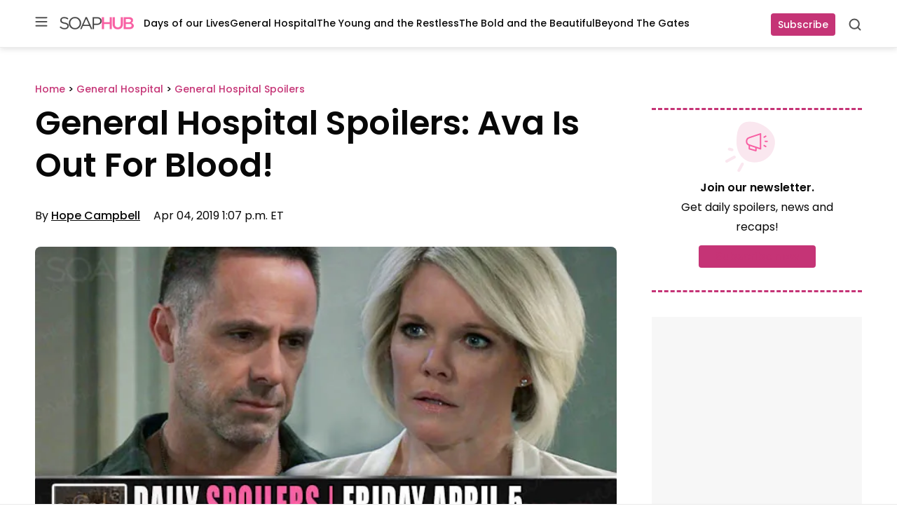

--- FILE ---
content_type: text/html; charset=UTF-8
request_url: https://soaphub.com/general-hospital/spoilers-gh/general-hospital-spoilers-ava-out-blood/2/
body_size: 60265
content:
<!doctype html>
<html lang="en-US" class="no-js">
<head>
	<meta charset="UTF-8">
	<meta name="viewport" content="width=device-width, initial-scale=1, minimum-scale=1">
	<link rel="profile" href="http://gmpg.org/xfn/11">

			<script async src="data:text/javascript,document.documentElement.classList.remove%28%22no-js%22%29%3B"></script>
			<meta name='robots' content='index, follow, max-image-preview:large, max-snippet:-1, max-video-preview:-1' />
	<style></style>
	
	<!-- This site is optimized with the Yoast SEO Premium plugin v23.3 (Yoast SEO v25.8) - https://yoast.com/wordpress/plugins/seo/ -->
	<title>General Hospital Spoilers For Friday, April 5, 2019</title><link rel="preload" data-rocket-preload as="font" href="https://fonts.gstatic.com/s/poppins/v24/pxiEyp8kv8JHgFVrJJfecg.woff2" crossorigin><link rel="preload" data-rocket-preload as="font" href="https://fonts.gstatic.com/s/poppins/v24/pxiByp8kv8JHgFVrLGT9Z1xlFQ.woff2" crossorigin><link rel="preload" data-rocket-preload as="font" href="https://fonts.gstatic.com/s/poppins/v24/pxiByp8kv8JHgFVrLEj6Z1xlFQ.woff2" crossorigin><link rel="preload" data-rocket-preload as="font" href="https://soaphub.com/wp-content/themes/ldm-theme/assets/fonts/poppins-v20-latin-regular.woff2" crossorigin><link rel="preload" data-rocket-preload as="font" href="https://soaphub.com/wp-content/themes/ldm-theme/assets/fonts/poppins-v20-latin-600.woff2" crossorigin><link rel="preload" data-rocket-preload as="font" href="https://soaphub.com/wp-content/plugins/fv-wordpress-flowplayer/css/icons/flowplayer.woff2" crossorigin><style id="wpr-usedcss">img:is([sizes=auto i],[sizes^="auto," i]){contain-intrinsic-size:3000px 1500px}.slick-slider{position:relative;display:block;box-sizing:border-box;-webkit-user-select:none;-moz-user-select:none;-ms-user-select:none;user-select:none;-webkit-touch-callout:none;-khtml-user-select:none;-ms-touch-action:pan-y;touch-action:pan-y;-webkit-tap-highlight-color:transparent}.slick-list{position:relative;display:block;overflow:hidden;margin:0;padding:0}.slick-list:focus{outline:0}.slick-slider .slick-list,.slick-slider .slick-track{-webkit-transform:translate3d(0,0,0);-moz-transform:translate3d(0,0,0);-ms-transform:translate3d(0,0,0);-o-transform:translate3d(0,0,0);transform:translate3d(0,0,0)}.slick-track{position:relative;top:0;left:0;display:block;margin-left:auto;margin-right:auto}.slick-track:after,.slick-track:before{display:table;content:''}.slick-track:after{clear:both}.slick-loading .slick-track{visibility:hidden}.slick-slide{display:none;float:left;height:100%;min-height:1px}.slick-slide img{display:block}.slick-slide.slick-loading img{display:none}.slick-initialized .slick-slide{display:block}.slick-loading .slick-slide{visibility:hidden}.slick-vertical .slick-slide{display:block;height:auto;border:1px solid transparent}.slick-arrow.slick-hidden{display:none}.slick-loading .slick-list{background:url('https://soaphub.com/wp-content/plugins/algori-image-video-slider/dist/slick/ajax-loader.gif') center center no-repeat #fff}.slick-next,.slick-prev{font-size:0;line-height:0;position:absolute;top:50%;display:block;width:20px;height:20px;padding:0;-webkit-transform:translate(0,-50%);-ms-transform:translate(0,-50%);transform:translate(0,-50%);cursor:pointer;color:transparent;border:none;outline:0;background:0 0}.slick-next:focus,.slick-next:hover,.slick-prev:focus,.slick-prev:hover{color:transparent;outline:0;background:0 0}.slick-next:focus:before,.slick-next:hover:before,.slick-prev:focus:before,.slick-prev:hover:before{opacity:1}.slick-next.slick-disabled:before,.slick-prev.slick-disabled:before{opacity:.25}.slick-next:before,.slick-prev:before{font-family:slick;font-size:20px;line-height:1;opacity:.75;color:#000;-webkit-font-smoothing:antialiased;-moz-osx-font-smoothing:grayscale}.slick-prev{left:-25px}.slick-prev:before{content:'←'}.slick-next{right:-25px}.slick-next:before{content:'→'}.slick-dotted.slick-slider{margin-bottom:30px}.slick-dots{position:absolute;bottom:-25px;display:block;width:100%;padding:0;margin:0;list-style:none;text-align:center}.slick-dots li{position:relative;display:inline-block;width:20px;height:20px;margin:0 5px;padding:0;cursor:pointer}.slick-dots li button{font-size:0;line-height:0;display:block;width:20px;height:20px;padding:5px;cursor:pointer;color:transparent;border:0;outline:0;background:0 0}.slick-dots li button:focus,.slick-dots li button:hover{outline:0}.slick-dots li button:focus:before,.slick-dots li button:hover:before{opacity:1}.slick-dots li button:before{font-family:slick;font-size:6px;line-height:20px;position:absolute;top:0;left:0;width:20px;height:20px;content:'•';text-align:center;opacity:.25;color:#000;-webkit-font-smoothing:antialiased;-moz-osx-font-smoothing:grayscale}.slick-dots li.slick-active button:before{opacity:.75;color:#000}#jp-relatedposts{display:none;padding-top:1em;margin:1em 0;position:relative;clear:both}.jp-relatedposts::after{content:"";display:block;clear:both}#jp-relatedposts h3.jp-relatedposts-headline{margin:0 0 1em;display:inline-block;float:left;font-size:9pt;font-weight:700;font-family:inherit}#jp-relatedposts h3.jp-relatedposts-headline em::before{content:"";display:block;width:100%;min-width:30px;border-top:1px solid rgba(0,0,0,.2);margin-bottom:1em}#jp-relatedposts h3.jp-relatedposts-headline em{font-style:normal;font-weight:700}#jp-relatedposts .jp-relatedposts-items{clear:left}#jp-relatedposts .jp-relatedposts-items-visual{margin-right:-20px}#jp-relatedposts .jp-relatedposts-items .jp-relatedposts-post{float:left;width:33%;margin:0 0 1em;box-sizing:border-box}#jp-relatedposts .jp-relatedposts-items-visual .jp-relatedposts-post{padding-right:20px;-moz-opacity:0.8;opacity:.8}#jp-relatedposts .jp-relatedposts-items .jp-relatedposts-post:nth-child(3n+4),#jp-relatedposts .jp-relatedposts-items-visual .jp-relatedposts-post:nth-child(3n+4){clear:both}#jp-relatedposts .jp-relatedposts-items .jp-relatedposts-post:hover .jp-relatedposts-post-title a{text-decoration:underline}#jp-relatedposts .jp-relatedposts-items .jp-relatedposts-post:hover{-moz-opacity:1;opacity:1}#jp-relatedposts .jp-relatedposts-items p,#jp-relatedposts .jp-relatedposts-items-visual h4.jp-relatedposts-post-title{font-size:14px;line-height:20px;margin:0}#jp-relatedposts .jp-relatedposts-items-visual .jp-relatedposts-post-nothumbs{position:relative}#jp-relatedposts .jp-relatedposts-items-visual .jp-relatedposts-post-nothumbs a.jp-relatedposts-post-aoverlay{position:absolute;top:0;bottom:0;left:0;right:0;display:block;border-bottom:0}#jp-relatedposts .jp-relatedposts-items p{margin-bottom:0}#jp-relatedposts .jp-relatedposts-items-visual h4.jp-relatedposts-post-title{text-transform:none;margin:0;font-family:inherit;display:block;max-width:100%}#jp-relatedposts .jp-relatedposts-items .jp-relatedposts-post .jp-relatedposts-post-title a{font-size:inherit;font-weight:400;text-decoration:none;-moz-opacity:1;opacity:1}#jp-relatedposts .jp-relatedposts-items .jp-relatedposts-post .jp-relatedposts-post-title a:hover{text-decoration:underline}#jp-relatedposts .jp-relatedposts-items .jp-relatedposts-post img.jp-relatedposts-post-img,#jp-relatedposts .jp-relatedposts-items .jp-relatedposts-post span{display:block;max-width:90%;overflow:hidden;text-overflow:ellipsis}#jp-relatedposts .jp-relatedposts-items-visual .jp-relatedposts-post img.jp-relatedposts-post-img,#jp-relatedposts .jp-relatedposts-items-visual .jp-relatedposts-post span{height:auto;max-width:100%}#jp-relatedposts .jp-relatedposts-items .jp-relatedposts-post .jp-relatedposts-post-context,#jp-relatedposts .jp-relatedposts-items .jp-relatedposts-post .jp-relatedposts-post-date{opacity:.6}#jp-relatedposts .jp-relatedposts-items-visual div.jp-relatedposts-post-thumbs p.jp-relatedposts-post-excerpt{display:none}#jp-relatedposts .jp-relatedposts-items-visual .jp-relatedposts-post-nothumbs p.jp-relatedposts-post-excerpt{overflow:hidden}#jp-relatedposts .jp-relatedposts-items-visual .jp-relatedposts-post-nothumbs span{margin-bottom:1em}@media only screen and (max-width:640px){#jp-relatedposts .jp-relatedposts-items .jp-relatedposts-post{width:50%}#jp-relatedposts .jp-relatedposts-items .jp-relatedposts-post:nth-child(3n){clear:left}#jp-relatedposts .jp-relatedposts-items-visual{margin-right:20px}}@media only screen and (max-width:320px){#jp-relatedposts .jp-relatedposts-items .jp-relatedposts-post{width:100%;clear:both;margin:0 0 1em}}@media print{.jp-relatedposts{display:none!important}}:root{--wp-admin-theme-color:#007cba;--wp-admin-theme-color--rgb:0,124,186;--wp-admin-theme-color-darker-10:#006ba1;--wp-admin-theme-color-darker-10--rgb:0,107,161;--wp-admin-theme-color-darker-20:#005a87;--wp-admin-theme-color-darker-20--rgb:0,90,135;--wp-admin-border-width-focus:2px;--wp-block-synced-color:#7a00df;--wp-block-synced-color--rgb:122,0,223;--wp-bound-block-color:var(--wp-block-synced-color)}@media (min-resolution:192dpi){:root{--wp-admin-border-width-focus:1.5px}}.wp-element-button{cursor:pointer}:root{--wp--preset--font-size--normal:16px;--wp--preset--font-size--huge:42px}.aligncenter{clear:both}.screen-reader-text{border:0;clip-path:inset(50%);height:1px;margin:-1px;overflow:hidden;padding:0;position:absolute;width:1px;word-wrap:normal!important}.screen-reader-text:focus{background-color:#ddd;clip-path:none;color:#444;display:block;font-size:1em;height:auto;left:5px;line-height:normal;padding:15px 23px 14px;text-decoration:none;top:5px;width:auto;z-index:100000}html :where(.has-border-color){border-style:solid}html :where([style*=border-top-color]){border-top-style:solid}html :where([style*=border-right-color]){border-right-style:solid}html :where([style*=border-bottom-color]){border-bottom-style:solid}html :where([style*=border-left-color]){border-left-style:solid}html :where([style*=border-width]){border-style:solid}html :where([style*=border-top-width]){border-top-style:solid}html :where([style*=border-right-width]){border-right-style:solid}html :where([style*=border-bottom-width]){border-bottom-style:solid}html :where([style*=border-left-width]){border-left-style:solid}html :where(img[class*=wp-image-]){height:auto;max-width:100%}:where(figure){margin:0 0 1em}html :where(.is-position-sticky){--wp-admin--admin-bar--position-offset:var(--wp-admin--admin-bar--height,0px)}@font-face{font-family:Poppins;font-style:normal;font-weight:400;font-display:swap;src:url(https://fonts.gstatic.com/s/poppins/v24/pxiEyp8kv8JHgFVrJJfecg.woff2) format('woff2');unicode-range:U+0000-00FF,U+0131,U+0152-0153,U+02BB-02BC,U+02C6,U+02DA,U+02DC,U+0304,U+0308,U+0329,U+2000-206F,U+20AC,U+2122,U+2191,U+2193,U+2212,U+2215,U+FEFF,U+FFFD}@font-face{font-family:Poppins;font-style:normal;font-weight:500;font-display:swap;src:url(https://fonts.gstatic.com/s/poppins/v24/pxiByp8kv8JHgFVrLGT9Z1xlFQ.woff2) format('woff2');unicode-range:U+0000-00FF,U+0131,U+0152-0153,U+02BB-02BC,U+02C6,U+02DA,U+02DC,U+0304,U+0308,U+0329,U+2000-206F,U+20AC,U+2122,U+2191,U+2193,U+2212,U+2215,U+FEFF,U+FFFD}@font-face{font-family:Poppins;font-style:normal;font-weight:600;font-display:swap;src:url(https://fonts.gstatic.com/s/poppins/v24/pxiByp8kv8JHgFVrLEj6Z1xlFQ.woff2) format('woff2');unicode-range:U+0000-00FF,U+0131,U+0152-0153,U+02BB-02BC,U+02C6,U+02DA,U+02DC,U+0304,U+0308,U+0329,U+2000-206F,U+20AC,U+2122,U+2191,U+2193,U+2212,U+2215,U+FEFF,U+FFFD}.sh-sh_belowpost,.widget>[class*=sh-sh_sidebar],[class*=sh-sh_inpost]{display:flex;flex-direction:column;align-items:center;justify-items:center;place-items:center;background-color:#f7f7f7;padding:0;margin:0 auto var(--block-gap)}.sh-sh_belowpost>div,.widget>[class*=sh-sh_sidebar]>div,[class*=sh-sh_inpost]>div{position:sticky;top:var(--header-sticky--height,0);margin-bottom:0!important;max-width:100%;overflow:hidden}.sh-sh_belowpost>div:first-child,.widget>[class*=sh-sh_sidebar]>div:first-child,[class*=sh-sh_inpost]>div:first-child{margin-top:0!important}[class*=sh-sh_inpost]{min-height:405px}@media (min-width:768px){[class*=sh-sh_inpost]{min-height:505px}h1{font-size:var(--font-size--gigantic)}}.widget>[class*=sh-sh_sidebar]{min-height:625px}.c-button{color:#fff;background-color:var(--color--primary);transition:background-color .1s linear;min-width:90px;min-height:32px;border-radius:4px;display:inline-flex;flex-direction:row;justify-content:center;align-items:center;text-decoration:none;font-size:var(--font-size--tiny);font-weight:var(--font-weight--medium);line-height:var(--line-height--tiny);border:none;padding-right:10px;padding-left:10px}.c-button:focus,.c-button:hover{color:#fff;background-color:var(--color--tertiary)}@font-face{font-display:swap;font-family:Poppins;font-style:normal;font-weight:400;src:local("Poppins"),url(https://soaphub.com/wp-content/themes/ldm-theme/assets/fonts/poppins-v20-latin-regular.woff2) format("woff2"),url(https://soaphub.com/wp-content/themes/ldm-theme/assets/fonts/poppins-v20-latin-regular.woff) format("woff")}@font-face{font-display:swap;font-family:Poppins;font-style:normal;font-weight:600;src:local("Poppins"),url(https://soaphub.com/wp-content/themes/ldm-theme/assets/fonts/poppins-v20-latin-600.woff2) format("woff2"),url(https://soaphub.com/wp-content/themes/ldm-theme/assets/fonts/poppins-v20-latin-600.woff) format("woff")}body{font-family:var(--font-family--primary)}h1{margin-bottom:25px;font-weight:var(--font-weight--semibold)}h2{font-weight:var(--font-weight--semibold)}h3{margin-bottom:18px;font-weight:var(--font-weight--semibold)}h4{margin-bottom:18px;font-weight:var(--font-weight--semibold)}figure.wp-block-table{padding-top:5px}figure.wp-block-table td{border:2px solid var(--color--quinary);border-top:0;border-right:0;border-left:0;font-size:var(--font-size--small);padding:18px 24px}figure.wp-block-table tr:last-child td{border:none}ul{margin-top:0}ul+.wp-block-table,ul+h2,ul+h3,ul+h4{margin-top:20px}@media (min-width:768px){h2{font-size:var(--font-size--huge)}h3{font-size:var(--font-size--large)}h4{font-size:var(--font-size--medium)}ul+.wp-block-table,ul+h2,ul+h3,ul+h4{margin-top:40px}}li:not(.menu-item){line-height:1.75}p{line-height:var(--line-height--large)}@media (max-width:767px){p{font-size:var(--font-size--small)}}p+.wp-block-table,p+h2,p+h3,p+h4{margin-top:25px}a{font-weight:500;color:var(--color--primary)}a:focus,a:hover{color:var(--color--text-primary)}*,::after,::before{box-sizing:border-box}html{scroll-padding-top:calc(var(--wp-admin--admin-bar--height,0px) + var(--header-sticky--height,0));overflow-y:scroll}html:focus-within{scroll-behavior:smooth}@media screen and (prefers-reduced-motion:reduce){html{scroll-behavior:auto}}@media screen and (max-width:600px){html :where(.is-position-sticky){--wp-admin--admin-bar--position-offset:0px}#wpadminbar{position:fixed}}body{-moz-osx-font-smoothing:grayscale;-webkit-font-smoothing:antialiased;margin:0}button,input,select,textarea{font:inherit}input[type=search]::-webkit-search-decoration{display:none}@media (prefers-reduced-motion:reduce){*,::after,::before{animation-duration:0s!important;animation-iteration-count:1!important;transition-duration:0s!important}}h1,h2,h3,h4,p{margin-top:0;padding:0;border:0;vertical-align:baseline}ul{padding-left:28px}button{cursor:pointer}img,picture{display:block;max-width:100%;height:auto}.facebook-icon{background-image:url(https://soaphub.com/wp-content/themes/ldm-theme/assets/svg/icon-facebook.svg)}.twitter-icon{background-image:url(https://soaphub.com/wp-content/themes/ldm-theme/assets/svg/icon-twitter.svg)}.gutter{padding:45px 20px}.gutter .gutter{padding:35px 0}.gutter .side-gutter{padding:0}.side-gutter{padding:0 20px}.side-gutter .gutter{padding:35px 0}.side-gutter .side-gutter{padding:0}body{color:var(--color--text-primary);background-color:var(--color--background)}a{color:var(--color--primary);transition:.3s color ease-in-out}a,a:not(.wp-element-button){text-decoration:none}.container,.ldm-container{margin:0 auto;max-width:var(--content-size);width:100%}.flex-grid-inner{display:flex}.ldm-article-inner{display:flex;flex-direction:column;grid-gap:var(--block-gap);gap:var(--block-gap)}.ldm-article-inner>*{min-width:0}.ldm-content-section{border-bottom:4px solid var(--color--senary);margin-bottom:50px;padding-bottom:50px;position:relative;z-index:2}@media (min-width:768px){p+.wp-block-table,p+h2,p+h3,p+h4{margin-top:38px}.ldm-content-section{margin-bottom:0}}@media (min-width:1024px){.ldm-article-inner{display:grid;grid-template-columns:minmax(550px,1fr) minmax(271px,300px);grid-gap:50px;gap:50px}.ldm-content-section{border-bottom:none;margin-bottom:0;padding-bottom:0}}.entry-social-activity-wrapper{display:flex;justify-content:space-between;align-items:center;margin-bottom:22px;height:38px}figure.wp-block-table{padding-top:25px;padding-bottom:25px;padding-left:20px;padding-right:20px}.gutter figure.wp-block-table,.side-gutter figure.wp-block-table{padding-left:0;padding-right:0}figure.wp-block-table table{margin:0 auto;max-width:var(--content-size);width:100%}.screen-reader-text{clip:rect(1px,1px,1px,1px);position:absolute;height:1px;width:1px;overflow:hidden}figure{max-width:100%}a:has(.affiliate-arrow){text-decoration:none;border-bottom:1px solid var(--color--primary);line-height:1.4}a:has(.affiliate-arrow):hover{border-color:var(--color--secondary)}.entry-title a:hover{border-color:var(--color--secondary)!important}.entry-title a:has(.affiliate-arrow){text-decoration:none;border-bottom:2px solid var(--color--primary);line-height:1.4}.entry-title a:has(.affiliate-arrow):hover{border-color:var(--color--secondary)}.sh-sh_belowpost{display:block;min-height:250px}@media (min-width:768px){.entry-social-activity-wrapper{margin-bottom:38px}figure.wp-block-table{padding-top:45px;padding-bottom:45px}.sh-sh_belowpost{min-height:450px}}.sh-sticky-adhesions{position:sticky;bottom:0;left:0;z-index:10899;display:block;width:100%;background-color:rgba(255,255,255,.7);border-top:1px solid #eaeaea}.sh-sticky-adhesions button[id*=close]{display:block;font-size:17px;color:rgba(0,0,0,.5);background-color:rgba(255,255,255,.9);position:absolute;top:1px;right:0;width:20px;height:20px;border:none;cursor:pointer}@media (min-width:992px){.sh-sticky-adhesions button[id*=close]{width:30px;height:30px}}body.single .posted-by .url.fn{position:relative}.author-tooltip{position:absolute;background-color:var(--color--background);color:var(--color--foreground);padding:10px;max-width:350px;z-index:10000;font-size:14px;box-shadow:0 4px 6px rgba(0,0,0,.2);pointer-events:none;display:flex;flex-direction:column;align-items:center;border:1px solid var(--color--opacity)}.author-tooltip .author-tooltip__caret{position:absolute;top:-5px;width:10px;height:10px;transform:rotate(45deg);background-color:var(--color--background);border-left:1px solid var(--color--opacity);border-top:1px solid var(--color--opacity);z-index:1}.author-tooltip{position:fixed;z-index:10001;background:#fff;border-radius:8px;box-shadow:0 4px 12px rgba(0,0,0,.15);opacity:0;visibility:hidden;transition:opacity .2s ease,visibility .2s ease;pointer-events:none;max-width:360px;width:100%}.author-tooltip.is-visible{opacity:1;visibility:visible;pointer-events:auto}.author-tooltip__content{display:flex;flex-direction:column;grid-gap:8px;gap:8px;padding:5px}.author-tooltip__header{display:flex;grid-gap:16px;gap:16px;align-items:center}.author-tooltip__image{width:96px;height:96px;border-radius:50%;background-size:cover;background-position:center;flex-shrink:0}.author-tooltip__header-info{flex:1;display:flex;flex-direction:column;grid-gap:8px;gap:8px}.author-tooltip__name{margin:0;font-size:1.5rem;line-height:.8}.author-tooltip__name a{color:inherit;font-weight:700;text-decoration:none}.author-tooltip__name a:hover{text-decoration:underline}.author-tooltip__title{margin:0}.author-tooltip__bio{padding-top:5px}.author-tooltip__description{margin:0 0 8px;font-size:1em;line-height:1.5;color:#0c1412;display:-webkit-box;-webkit-line-clamp:4;-webkit-box-orient:vertical;overflow:hidden;text-overflow:ellipsis}.author-tooltip__read-more{display:inline-block;color:var(--color--secondary)!important;text-decoration:none;font-size:1em;font-weight:700}.author-tooltip__read-more:hover{text-decoration:underline}.author-tooltip__social{display:flex;grid-gap:8px;gap:8px;flex-wrap:wrap}.author-tooltip__social-icon{display:flex;align-items:center;justify-content:center;width:20px;height:20px;opacity:.8;transition:opacity .2s ease}.author-tooltip__social-icon:hover{opacity:1}.author-tooltip__social-icon img{width:100%;height:100%;object-fit:contain}@media (max-width:768px){.author-tooltip{left:50%!important;transform:translateX(-50%);width:90%;max-width:320px}.author-tooltip__image{width:70px;height:70px}.author-tooltip__name{font-size:16px}.author-tooltip__title{font-size:12px;line-height:1.2}}.single .entry-title{font-size:var(--font-size--huge);line-height:var(--line-height--small);margin-bottom:27px}.c-entry__taxonomies{font-size:var(--wp--preset--font-size--tiny,.875rem);font-weight:var(--font-weight--medium);margin-bottom:25px}.single .entry-header .c-entry__taxonomies{margin-bottom:17px}@media (min-width:768px){.single .entry-title{margin-bottom:30px;font-size:var(--font-size--gigantic)}.single .entry-header .c-entry__taxonomies{margin-bottom:10px}}.single .ldm-container .ldm-container .entry-header .c-entry__taxonomies{display:none}.single .ldm-content-section article{display:flex;flex-direction:column}.single .entry-header{padding-bottom:34px;margin-bottom:0;order:1}.entry-social-activity-wrapper{order:3;margin-bottom:0}.c-entry__featured-image{margin-bottom:0}.single .c-entry__featured-image{order:2}.c-entry__featured-image .post-thumbnail{aspect-ratio:auto;text-align:center}.c-entry__featured-image .post-thumbnail img{object-fit:contain;width:100%;height:auto;margin:0 auto;max-height:540px;background-color:transparent}.single .entry-content{order:4}.single .entry-content iframe[src*="youtube.com"]{max-width:100%;aspect-ratio:16/9;height:auto}.single .entry-footer{order:5}.single .entry-header .c-entry__taxonomies a{color:var(--color--text-primary);color:var(--color--secondary);font-weight:var(--font-weight--bold)}.single .entry-header .c-entry__taxonomies a:focus,.single .entry-header .c-entry__taxonomies a:hover{color:var(--color--primary)}.single .entry-header .entry-meta{margin-top:10px}.entry-content a{font-weight:var(--font-weight--bold)}.entry-meta__wrapper{justify-content:space-between;margin-top:22px}.entry-meta__wrapper .entry-social-activity-wrapper{margin-top:20px}@media (min-width:600px){.entry-meta__wrapper{display:flex}.entry-meta__wrapper .entry-social-activity-wrapper{margin-top:0}}.c-excerpt__toggle{color:var(--color--text-primary);font-size:var(--font-size--tiny);line-height:var(--line-height--small);color:var(--color--tertiary);display:none}.c-excerpt__toggle:focus,.c-excerpt__toggle:hover{color:var(--color--primary)}.search header.page-header{margin-bottom:32px;max-width:848px}.c-search-cta__toggle{background:0 0;border:none;position:relative;cursor:pointer;width:20px;height:20px;padding:0}.c-search-cta__toggle svg{position:absolute;top:0;left:0;width:100%;height:100%}.c-search-cta__toggle .c-search-cta__close{opacity:0;transition:opacity .3}.c-search-cta__toggle[aria-expanded=true] .c-search-cta__search{opacity:0}.c-search-cta__toggle[aria-expanded=true] .c-search-cta__close{opacity:1}.c-search-form{display:flex;flex-wrap:wrap;width:100%;align-items:center}.c-search-form>h3{font-size:var(--font-size--large);line-height:var(--line-height--small);width:100%}.c-search-form__label{flex:1}.c-search-form__field{height:60px;border:1px solid var(--color--quinary);box-shadow:inset 0 1px 3px rgba(0,0,0,.16);border-radius:4px;width:100%;padding-left:50px;padding-right:15px;background-image:url(https://soaphub.com/wp-content/themes/ldm-theme/assets/svg/search-field.svg);background-repeat:no-repeat;background-position:15px center;font-size:var(--font-size--small);line-height:var(--line-height--medium)}@media (max-width:900px){.c-search-form>h3{font-size:var(--font-size--medium)}.c-search-form__field{height:56px}}.c-search-form__submit{height:58px;min-width:105px;margin-left:12px;border-radius:4px;border:none;font-size:var(--font-size--small);line-height:var(--line-height--tiny);font-weight:var(--font-weight--medium);color:#fff;background-color:var(--color--primary);transition:background-color .1s linear}.c-search-form__submit:focus,.c-search-form__submit:hover{color:#fff;background-color:var(--color--tertiary)}#comment{border:1px solid var(--color--quaternary);border-radius:4px;width:100%;box-shadow:inset 0 1px 3px rgba(0,0,0,.16)}.comment-icon{display:flex;color:var(--color--tertiary)}.comment-icon svg{margin-right:8px}.entry-taxonomies a{color:var(--color--text-primary);background-color:var(--color--senary);padding:5px 12px;font-size:var(--font-size--tiny);margin-right:10px;margin-bottom:10px;display:inline-block}.entry-taxonomies a:focus,.entry-taxonomies a:hover{color:var(--color--primary)}.entry-taxonomies-header{margin-bottom:32px}.entry-taxonomies-header-text{font-weight:var(--font-weight--semibold);font-size:var(--font-size--normal);line-height:var(--line-height--medium);text-transform:uppercase}.entry-footer{margin-bottom:28px}.entry-footer .entry-actions{margin-top:5px}.entry-footer .entry-taxonomies-header{margin-bottom:22px}.entry-header{margin-bottom:35px}.entry-header .entry-title{margin-bottom:10px}.entry-header .entry-meta{margin-top:14px;font-size:var(--font-size--small)}@media (min-width:768px){.search header.page-header{margin-bottom:48px}.entry-header .entry-meta{margin-top:22px}}.entry-header .entry-meta a{color:var(--color--text-primary)}.entry-header .entry-meta a:focus,.entry-header .entry-meta a:hover{color:var(--color--primary)}.entry-header .entry-meta .author.vcard{font-weight:var(--font-weight--semibold);margin-right:15px}.flex-cards{display:flex;flex-wrap:wrap;grid-gap:30px;gap:30px}.center-flyout,.center-flyout-backdrop,.flyout-backdrop,.flyout-top,.left-flyout{visibility:hidden}.lightbox-wrapper{background-color:rgba(0,0,0,.6);position:fixed;top:0;bottom:0;width:100%;z-index:100000;overscroll-behavior:unset;overflow-y:auto;display:flex;align-items:center;padding:10px;justify-content:center}.lightbox-wrapper .image-block{position:relative;background-color:var(--color--background);border-radius:4px;display:flex;align-content:center;justify-content:center;padding:1.2em;transition:opacity .5s;opacity:0}.lightbox-wrapper .image-block .closer{position:absolute;top:0;right:0;cursor:pointer;width:24px;background-image:url(https://soaphub.com/wp-content/themes/ldm-theme/assets/svg/close-button.svg);height:24px}.lightbox-wrapper .image-block img{max-height:90vh}.ldm-newsletter-promo-section .wp-block-columns{margin-bottom:0!important;grid-gap:4px;gap:4px}@media (max-width:900px){.c-search-form__submit{height:48px}.c-search-form__submit{width:100%;margin-left:0;margin-top:12px}.ldm-newsletter-promo-section .wp-block-columns{justify-content:center}.ldm-newsletter-promo-section .wp-block-column{text-align:center}.ldm-newsletter-promo-section .newsletter-arrow{display:none}.ldm-newsletter-promo-section .wp-block-buttons{justify-content:center!important;margin-bottom:18px}.wp-block-column .newsletter-promo-title{font-size:var(--font-size--normal)!important;line-height:var(--line-height--medium);max-width:215px;margin-left:auto;margin-right:auto}}.ldm-newsletter-promo-inner{border-top:3px dashed var(--wp--preset--color--primary,#000);border-bottom:3px dashed var(--wp--preset--color--primary,#000);padding:14px 0;display:flex;flex-direction:column;align-items:center}.newsletter-promo-image-box{margin-bottom:4px!important}.newsletter-promo-text-box{max-width:460px}.wp-block-column .newsletter-promo-title{font-weight:var(--font-weight--regular);margin-bottom:18px}.wp-block-column .newsletter-promo-title strong{margin-bottom:10px}.wp-block-column .newsletter-promo-title svg{margin-left:8px}@media (min-width:901px){.ldm-newsletter-promo-inner{flex-direction:row;padding:24px 0}.newsletter-promo-image-box{margin-right:24px!important;margin-bottom:0!important}.newsletter-promo-image-box svg{position:relative;left:-32px}.wp-block-column .newsletter-promo-title{margin-bottom:0;flex-direction:row}.wp-block-column .newsletter-promo-title strong{margin-bottom:0}.newsletter-button-box{margin-left:auto!important}}.newsletter-button-box .cta-button{cursor:pointer}@media (max-width:900px){.wp-block-column .newsletter-promo-title svg{display:none}.newsletter-button-box .cta-button{font-size:var(--font-size--tiny)!important;min-height:42px;min-width:86px}}.newsletter-button-box .cta-button a{margin-right:0;padding:10px;font-weight:var(--font-weight--medium);min-width:167px;transition:background-color .1s linear;display:flex;align-items:center;justify-content:center}.newsletter-button-box .cta-button a:hover{background-color:var(--color--tertiary)!important}@media (max-width:900px){.newsletter-button-box .cta-button a{font-size:var(--font-size--tiny)!important;min-height:42px;min-width:86px}}.newsletter-button-box .cta-button:hover a{background-color:var(--color--tertiary)!important}.ldm-sidebar-newsletter-vertical .ldm-newsletter-promo-inner{flex-direction:column;padding-top:12px;padding-bottom:32px}.ldm-sidebar-newsletter-vertical .newsletter-promo-image-box{text-align:center;margin-right:0!important}.ldm-sidebar-newsletter-vertical .newsletter-promo-image-box svg{left:-10px}.ldm-sidebar-newsletter-vertical .newsletter-promo-content-box{display:flex;justify-content:center;text-align:center}.ldm-sidebar-newsletter-vertical .newsletter-promo-content-box>.wp-block-columns{width:100%}.ldm-sidebar-newsletter-vertical .newsletter-promo-text-box{margin:0 auto}.ldm-sidebar-newsletter-vertical .newsletter-promo-title{align-items:center;display:flex;flex-direction:column;font-size:var(--font-size--tiny);margin-bottom:12px;line-height:var(--line-height--large)}.ldm-sidebar-newsletter-vertical .newsletter-promo-title strong{margin-bottom:4px;font-size:var(--font-size--normal);line-height:var(--line-height--medium)}.ldm-sidebar-newsletter-vertical .newsletter-promo-title svg{display:none}.ldm-sidebar-newsletter-vertical .newsletter-arrow{display:none}.ldm-sidebar-newsletter-vertical .newsletter-button-box{margin:0}.ldm-sidebar-newsletter-vertical .newsletter-button-box .wp-block-buttons{justify-content:center}.ldm-sidebar-newsletter-vertical .newsletter-button-box .cta-button a{height:32px;width:132px;font-size:var(--font-size--tiny);line-height:var(--line-height--tiny)}.ldm-sidebar .wp-block-ldm-subscribe:not(.ldm-sidebar-newsletter-vertical) .newsletter-promo-image-box{flex-basis:10%!important}.ldm-sidebar .wp-block-ldm-subscribe:not(.ldm-sidebar-newsletter-vertical) .newsletter-promo-content-box{flex-basis:75%!important}.ldm-sidebar .wp-block-ldm-subscribe:not(.ldm-sidebar-newsletter-vertical) .newsletter-arrow{display:none}.ldm-sidebar .wp-block-ldm-subscribe:not(.ldm-sidebar-newsletter-vertical) .newsletter-promo-title{font-size:var(--font-size--tiny)!important;flex-direction:column;align-items:flex-start;margin-bottom:0}.ldm-sidebar .wp-block-ldm-subscribe:not(.ldm-sidebar-newsletter-vertical) .newsletter-promo-title strong{font-size:var(--font-size--small);margin-bottom:5px}.ldm-sidebar .wp-block-ldm-subscribe:not(.ldm-sidebar-newsletter-vertical) .newsletter-button-box{display:none}.relnew-inner{display:block}@media (min-width:768px){.relnew-inner{align-items:center;display:flex}}.relnew-inner h3{color:var(--color--text-primary)}.relnew-inner h3:focus,.relnew-inner h3:hover{color:var(--color--primary)}.ldm-custom-sharing-icons{display:flex;align-items:center;grid-gap:12px;gap:12px}.ldm-custom-sharing-icons .sharing-icon{display:inline-flex;align-items:center;justify-content:center;background:var(--color--secondary);padding:9px;border-radius:50%;transition:background-color .2s ease;text-decoration:none}.ldm-custom-sharing-icons .sharing-icon:hover{opacity:.8}.ldm-custom-sharing-icons .sharing-icon img{width:18px;height:18px;display:block}.product__gallery .swiper-pagination{margin-top:-5px;position:relative;position:absolute;bottom:0!important}.product__gallery img{width:100%!important;aspect-ratio:834/536;margin:0 auto;display:block}@media (min-width:600px){.product__gallery img{height:auto!important;max-height:none!important}}.product__gallery figcaption{display:none}.product__gallery:not(.swiper-initialized){opacity:1!important}.product__gallery:not(.swiper-initialized)[class*=swiper-main-]{display:block;width:100%;overflow:hidden;position:relative}.product__gallery:not(.swiper-initialized)[class*=swiper-main-] .product__gallery-wrapper{display:flex;flex-wrap:nowrap;overflow-x:auto;scroll-snap-type:x mandatory;-webkit-overflow-scrolling:touch;scrollbar-width:none;-ms-overflow-style:none}.product__gallery:not(.swiper-initialized)[class*=swiper-main-] .product__gallery-wrapper::-webkit-scrollbar{display:none}.product__gallery:not(.swiper-initialized)[class*=swiper-main-] .product__gallery-wrapper:focus-within{outline:#007cba solid 2px;outline-offset:2px}.product__gallery:not(.swiper-initialized)[class*=swiper-main-] .product__gallery-wrapper .gallery__item-wrapper{flex:0 0 100%;scroll-snap-align:start;width:100%;min-width:100%}.product__gallery:not(.swiper-initialized)[class*=swiper-main-] .product__gallery-wrapper .gallery__item-wrapper:focus{outline:#007cba solid 2px;outline-offset:2px}.product__gallery:not(.swiper-initialized)[class*=swiper-main-] .product__gallery-wrapper .gallery__item-wrapper img{width:100%;height:auto;aspect-ratio:834/536;display:block}.swiper-pagination:not(.swiper-pagination-bullets){display:none}.product__gallery-wrapper:not(.swiper-wrapper){transform:none!important;transition:none!important}.gallery__item-wrapper:not(.swiper-slide){transform:none!important;transition:none!important}@media (max-width:768px){.product__gallery:not(.swiper-initialized)[class*=swiper-main-]{width:100vw!important;max-width:none!important}.product__gallery:not(.swiper-initialized)[class*=swiper-main-] .product__gallery-wrapper .gallery__item-wrapper img{width:100%!important;height:auto!important;aspect-ratio:1/1;max-width:none!important;border-radius:10px!important}}@media print{.product__gallery:not(.swiper-initialized)[class*=swiper-main-] .product__gallery-wrapper{display:block;overflow:visible}.product__gallery:not(.swiper-initialized)[class*=swiper-main-] .product__gallery-wrapper .gallery__item-wrapper{display:block;page-break-inside:avoid;margin-bottom:20px}}.toc-select-wrapper{position:sticky;top:-1px;height:90px;z-index:999999999}@media (min-width:1024px){.toc-select-wrapper{display:none}}body article .product-info__context-title,body article h2{scroll-margin-top:60px}body .toc-select-wrapper.toc-sticky{padding-top:51px}body.admin-bar article h2{scroll-margin-top:105px}body.admin-bar .toc-select-wrapper.toc-sticky{padding-top:96px}:root{--freewall-vh:1vh;--freewall-bg:rgba(0, 0, 0, .5);--freewall-display:block;--freewall-inner-display:flex;--freewall-opacity:0;--freewall-transition:opacity;--freewall-transition-duration:0.3s;--freewall-transition-easing:ease-in-out;--freewall-transition-delay:var(--freewall-transition-duration);--freewall-zIndex:-1}.single .c-entry__featured-image .post-thumbnail{aspect-ratio:100/50}.single .c-entry__featured-image .post-thumbnail img{border-radius:8px}.c-entry__featured-image .post-thumbnail img{border-radius:4px}.author-tooltip__read-more{color:var(--color--primary)!important}.ldm-custom-sharing-icons .sharing-icon{background:var(--color--senary)}.wp-block-top-posts h2,.wp-block-top-posts h3{margin:0}.wp-block-top-posts .c-entry__title a{font-weight:var(--font-weight--semibold);line-height:var(--line-height--medium);color:var(--color--text-primary)}.wp-block-top-posts .c-entry__title a:focus,.wp-block-top-posts .c-entry__title a:hover{color:var(--color--primary)}.wp-block-top-posts .wp-block-column{position:relative}.wp-block-top-posts .wp-block-columns{margin-bottom:0}.wp-block-top-posts .wp-block-top-posts-header-icon{display:none;position:relative}.wp-block-top-posts .wp-block-top-posts-header-icon svg{position:absolute;z-index:-1;left:-40px;top:-25px}.wp-block-top-posts .wp-block-top-posts-header-icon--sidebar{display:none}.wp-block-top-posts .wp-block-top-posts-header{width:190px}.wp-block-top-posts .wp-block-top-posts-header .wp-top-posts-subtitle{color:var(--color--primary);font-size:var(--font-size--tiny);font-weight:var(--font-weight--semibold);margin-bottom:1px;text-transform:uppercase}@media (min-width:768px){.wp-block-top-posts .wp-block-top-posts-header .wp-top-posts-subtitle{margin-bottom:8px;font-size:var(--font-size--small)}}.wp-block-top-posts .wp-block-top-posts-header .wp-top-posts-title{align-items:center;color:var(--color--text-primary);display:flex;font-size:var(--font-size--medium);font-weight:var(--font-weight--semibold)}.wp-block-top-posts .wp-block-top-posts-header .ldm-decorative-arrow{display:none;margin-left:6px}@media (max-width:767px){.wp-block-top-posts .wp-block-top-posts-header{margin-bottom:18px}.wp-block-top-posts .wp-block-top-posts-header .ldm-decorative-arrow svg{transform:rotate(90deg)}.wp-block-top-posts .ldm-content-section .wp-block-post-template{margin-left:-20px}}.wp-block-top-posts .wp-block-post{display:flex;flex-wrap:wrap}.wp-block-top-posts .wp-block-post>.wp-block-columns{border-right:1px solid var(--color--quinary);padding-left:20px;min-width:278px;display:flex}.wp-block-top-posts .wp-block-post:last-child .wp-block-columns{border-right:3px dashed #fff}.wp-block-top-posts .wp-block-post li .wp-block-columns{border-right:none}.wp-block-top-posts .wp-block-post>.wp-block-columns>.wp-block-column:nth-child(2){padding-top:10px;padding-right:25px}@media (min-width:782px){.wp-block-top-posts .wp-block-post>.wp-block-columns>.wp-block-column:first-child{flex-basis:9%}.wp-block-top-posts .wp-block-post>.wp-block-columns>.wp-block-column:nth-child(2){flex-basis:91%}}.wp-block-top-posts .wp-block-post .wp-block-post-category{color:var(--color--primary);margin-bottom:4px}.wp-block-top-posts .wp-block-post .wp-block-post-category a{font-size:var(--font-size--micro)}@media (min-width:768px){.wp-block-top-posts .wp-block-top-posts-header .wp-top-posts-title{font-size:var(--font-size--large)}.entry-content .wp-block-top-posts .its-slider{max-width:calc(100% - 190px)}.wp-block-top-posts .wp-block-post>.wp-block-columns{min-width:328px}.wp-block-top-posts .wp-block-post .wp-block-post-category{margin-bottom:8px}.wp-block-top-posts .wp-block-post .wp-block-post-category a{font-size:var(--font-size--tiny)}}.wp-block-top-posts .wp-block-post .c-entry__taxonomies{margin-bottom:0}.wp-block-top-posts .wp-block-post .wp-block-post-title{font-size:var(--font-size--small);font-weight:var(--font-weight--semibold);line-height:var(--line-height--small);margin-bottom:0}.wp-block-top-posts .wp-block-column-number{margin-right:20px}.wp-block-top-posts .wp-block-post-number{color:var(--wp--preset--color--secondary,#666);font-size:var(--font-size--huge);font-weight:700;flex-basis:100%;line-height:1}@media (min-width:768px){.wp-block-top-posts .wp-block-post .wp-block-post-title{font-size:var(--font-size--normal)}.wp-block-top-posts .wp-block-column-number{margin-right:25px}.wp-block-top-posts .wp-block-post-number{font-size:var(--font-size--gigantic)}}.wp-block-top-posts .c-entry__buttons{position:absolute;top:-75px;right:0}.wp-block-top-posts .c-entry__button.c-entry__button--next,.wp-block-top-posts .c-entry__button.c-entry__button--prev{width:32px}:not(.ldm-sidebar) .is-list-top-style .wp-block-post>.wp-block-columns{flex-wrap:nowrap!important}:not(.ldm-sidebar) .is-list-top-style .wp-block-post>.wp-block-columns>.wp-block-column:nth-child(2){flex-basis:88%!important;padding-right:22px;padding-top:0}@media (max-width:1023px){:not(.ldm-sidebar) .is-list-top-style .wp-block-post>.wp-block-columns>.wp-block-column:nth-child(2){padding-right:25px}}:not(.ldm-sidebar) .is-list-top-style .ldm-container-inner{padding-top:50px;border-top:4px solid var(--color--senary);border-bottom:4px solid var(--color--senary);padding-bottom:30px}:not(.ldm-sidebar) .is-list-top-style .wp-block-top-posts-header-icon{display:none}:not(.ldm-sidebar) .is-list-top-style .wp-top-posts-subtitle{line-height:var(--line-height--medium);font-size:var(--font-size--tiny);margin-bottom:0}@media (min-width:768px){:not(.ldm-sidebar) .is-list-top-style .wp-top-posts-subtitle{font-size:var(--font-size--small)}}:not(.ldm-sidebar) .is-list-top-style .ldm-decorative-arrow{display:none}:not(.ldm-sidebar) .is-list-top-style .wp-block-columns:not(.is-not-stacked-on-mobile)>.wp-block-column.wp-block-column-number{flex-basis:18%!important}:not(.ldm-sidebar) .is-list-top-style .wp-block-column-number{order:2;margin-right:0}:not(.ldm-sidebar) .is-list-top-style .wp-block-post-number{color:var(--color--quinary);position:relative;top:8px;font-size:var(--font-size--huge)}:not(.ldm-sidebar) .is-list-top-style .wp-block-post-category{margin-bottom:6px}:not(.ldm-sidebar) .is-list-top-style .wp-block-post-category a{line-height:var(--line-height--medium)}@media (min-width:768px){:not(.ldm-sidebar) .is-list-top-style .wp-block-post-number{font-size:var(--font-size--gigantic)}:not(.ldm-sidebar) .is-list-top-style .wp-block-post-category a{line-height:var(--line-height--large)}}:not(.ldm-sidebar) .is-list-top-style .wp-block-post-title a{font-weight:var(--font-weight--semibold);line-height:var(--line-height--medium)}:not(.ldm-sidebar) .is-list-top-style .c-entry__date{margin-top:3px;font-size:var(--font-size--micro)}:not(.ldm-sidebar) .is-list-top-style .c-entry__buttons{top:-70px}.ldm-sidebar .is-list-top-style .wp-block-top-posts{border-bottom:4px solid var(--color--senary)}.ldm-sidebar .is-list-top-style .wp-block-top-posts-header-icon{display:none}.ldm-sidebar .is-list-top-style .ldm-container-inner{flex-wrap:wrap!important;border-bottom:none;border-top:none;padding-top:0}.ldm-sidebar .is-list-top-style .flex-grid-inner{flex-direction:column}.ldm-sidebar .is-list-top-style .wp-block-column .wp-block-post-template{padding-left:1px}.ldm-sidebar .is-list-top-style .wp-block-column:not(.its-slider) .wp-block-post-template{flex-direction:column;padding-left:0}.ldm-sidebar .is-list-top-style .wp-block-top-posts .wp-block-top-posts-header{width:100%;display:flex;justify-content:space-between}.ldm-sidebar .is-list-top-style .ldm-decorative-arrow{display:none}.ldm-sidebar .is-list-top-style .wp-block-post .wp-block-post-title a{font-weight:600;line-height:var(--line-height--medium)}.ldm-sidebar .is-list-top-style .wp-block-post-category{margin-bottom:8px}.ldm-sidebar .is-list-top-style .c-entry__date{margin-top:0}.ldm-sidebar .is-list-top-style .wp-block-post .c-entry__taxonomies{font-size:var(--font-size--micro);line-height:var(--line-height--medium)}@media (min-width:768px){:not(.ldm-sidebar) .is-list-top-style .c-entry__date{font-size:var(--font-size--tiny)}:not(.ldm-sidebar) .is-list-top-style .c-entry__buttons{top:-42px}.ldm-sidebar .is-list-top-style .wp-block-post .c-entry__taxonomies{font-size:var(--font-size--tiny);line-height:var(--line-height--large)}}.ldm-sidebar .is-list-top-style .wp-block-post>.wp-block-columns{padding-left:0;min-width:100%;border-right:none}.ldm-sidebar .list-top-section .wp-block-top-posts{margin-bottom:35px}.ldm-sidebar .list-top-section .wp-block-top-posts-header-icon--sidebar{display:block}.ldm-sidebar .list-top-section .wp-block-top-posts-header-content{margin-bottom:24px}.ldm-sidebar .list-top-section .wp-block-top-posts-header-content::after{height:2px;width:16px;background-color:var(--color--primary);display:block;content:""}.ldm-sidebar .list-top-section .wp-top-posts-subtitle{line-height:var(--line-height--medium);margin-bottom:0}.ldm-sidebar .list-top-section .wp-top-posts-title{line-height:var(--line-height--medium);font-size:var(--font-size--medium);text-transform:uppercase;margin-bottom:24px}.ldm-sidebar .list-top-section .wp-block-post:not(:last-child){margin-bottom:26px;padding-bottom:26px;border-bottom:1px solid var(--color--quinary)}.ldm-sidebar .list-top-section .wp-block-post>.wp-block-columns{flex-wrap:nowrap!important}.ldm-sidebar .list-top-section .wp-block-column.wp-block-column-number{margin-right:5px;flex-basis:9%!important}.ldm-sidebar .list-top-section .wp-block-column-number{order:2;margin-right:0;flex-basis:10%!important}.ldm-sidebar .list-top-section .wp-block-post-number{font-size:var(--font-size--gigantic)!important}.ldm-sidebar .list-top-section .wp-block-post>.wp-block-columns>.wp-block-column:nth-child(2){padding-top:0;padding-right:34px;flex-basis:90%!important}.ldm-sidebar .list-top-section .wp-block-post-category a{font-size:var(--font-size--tiny);line-height:var(--line-height--large)}.ldm-sidebar .list-top-section .wp-block-post-title{font-weight:var(--font-weight--semibold);font-size:var(--font-size--normal);line-height:var(--line-height--medium)}.is-list-top-style .wp-block-post-template{max-width:1060px}.is-list-top-style .wp-block-post-template{display:flex;flex-wrap:nowrap;justify-content:initial;overflow-x:scroll;scroll-snap-type:x mandatory;-ms-overflow-style:none;scrollbar-width:none;min-height:60px}.is-list-top-style .wp-block-post-template::-webkit-scrollbar{display:none}.wp-block-ldm-curated-content .c-entry__taxonomies{margin-top:0;margin-bottom:18px;color:var(--color--primary);font-size:var(--font-size--tiny)}.wp-block-ldm-curated-content .wp-block-post-title{margin-top:0;margin-bottom:16px}.wp-block-ldm-curated-content .wp-block-post-title a{color:var(--color--text-primary)}.wp-block-ldm-curated-content .wp-block-post-title a:focus,.wp-block-ldm-curated-content .wp-block-post-title a:hover{color:var(--color--primary)}.wp-block-ldm-curated-content .wp-block-post-date{font-size:var(--font-size--tiny);color:var(--color--tertiary)}.wp-block-ldm-curated-content .wp-block-columns{margin-bottom:0}.wp-block-ldm-curated-content .flex-grid-inner{width:100%}@media (max-width:767px){.wp-block-ldm-curated-content .flex-grid-inner{display:block}}.c-entry__button.c-entry__button--next::before,.c-entry__button.c-entry__button--prev::before{background-image:url(https://soaphub.com/wp-content/themes/ldm-theme/assets/svg/chevron-right.svg);background-repeat:no-repeat;background-size:9px 16px;content:"";display:block;height:1rem}.is-list-top-style .wp-block-post{scroll-snap-align:start}.c-entry__button.c-entry__button--next,.c-entry__button.c-entry__button--prev{background:#fff;width:32px;height:36px;border:none;cursor:pointer}.c-entry__button.c-entry__button--next:disabled::before,.c-entry__button.c-entry__button--prev:disabled::before{opacity:.2}.c-entry__button.c-entry__button--prev{border-radius:999px 0 0 999px}.c-entry__button.c-entry__button--prev::before{transform:scaleX(-1);background-position:center}.c-entry__button.c-entry__button--next{border-radius:0 999px 999px 0}.c-entry__button.c-entry__button--next::before{background-position:center}.is-list-top-style .ldm-container-inner{border-top:4px solid var(--color--senary);border-bottom:4px solid var(--color--senary);padding-top:45px;padding-bottom:30px}@media (min-width:768px){.wp-block-ldm-curated-content .flex-cards{justify-content:flex-end}.is-list-top-style .wp-block-post:nth-child(4n+1){grid-column:1}.is-list-top-style .wp-block-post:nth-child(4n+2){grid-column:2}.is-list-top-style .wp-block-post:nth-child(4n+3){grid-column:3}.is-list-top-style .wp-block-post:nth-child(4n){grid-column:4}.is-list-top-style .ldm-container-inner{padding-top:85px}}.product__gallery{width:100%;position:relative}.product__gallery[class*=swiper-main-]{overflow:hidden;width:100%;max-width:100%;position:relative;min-height:200px}.product__gallery[class*=swiper-main-] .gallery__item-wrapper{width:100%}.product__gallery[class*=swiper-main-] .gallery__item-wrapper img{aspect-ratio:834/536;width:100%;height:auto;border-radius:10px}.product__gallery[class*=swiper-main-] .gallery__item-wrapper figure{margin-bottom:0!important}.product__gallery.swiper-ready::before{display:none!important}.product__gallery[class*=swiper-main-]:not(.swiper-ready)::before{content:"";position:absolute;top:50%;left:50%;transform:translate(-50%,-50%);width:40px;height:40px;border:3px solid #f3f3f3;border-top:3px solid #3498db;border-radius:50%;animation:1s linear infinite spin;z-index:10}@keyframes spin{0%{transform:rotate(0)}100%{transform:rotate(360deg)}0%{transform:translate(-50%,-50%) rotate(0)}100%{transform:translate(-50%,-50%) rotate(360deg)}}.product__gallery .gallery__item-wrapper img{width:100%;height:auto}@media (max-width:768px){.product__gallery[class*=swiper-main-]{width:100vw!important;max-width:none!important}.product__gallery[class*=swiper-main-] .gallery__item-wrapper{width:100%!important}.product__gallery[class*=swiper-main-] .gallery__item-wrapper img{width:100%!important;height:auto!important;max-width:none!important;border-radius:10px!important}.product__gallery img{border-radius:10px!important}}.lightbox-wrapper .image-block{border-radius:0;padding:0}.lightbox-wrapper .image-block .closer{top:10px;right:10px;background-image:url(https://soaphub.com/wp-content/themes/ldm-theme/assets/svg/close-button-white.svg)}.lightbox-wrapper .image-block .lightbox-caption{position:absolute;bottom:0;left:0;right:0;background:rgba(0,0,0,.5);color:#fff;padding:10px 15px;font-size:14px;line-height:1.4;text-align:center;z-index:10;opacity:0;transition:opacity .3s ease}.lightbox-wrapper .image-block.image-loaded .lightbox-caption{opacity:1}.top-picks__wrapper{display:flex;flex-direction:column;grid-gap:1rem;gap:1rem;background-color:#f9f8f6;border-radius:.5rem;padding:1rem;margin-bottom:1rem}.top-picks__wrapper .chevron{position:relative;display:inline-block;height:2px;margin-left:5px}.top-picks__wrapper .chevron::after,.top-picks__wrapper .chevron::before{position:absolute;display:block;content:"";border:5px solid transparent}.top-picks__wrapper .chevron::before{top:0}.top-picks__wrapper .chevron::after{top:-2px}.top-picks__wrapper .show-more-picks{position:relative;font-size:var(--font-size--small);text-decoration:underline;text-align:center}.top-picks__wrapper .show-more-picks .chevron{height:7px}.top-picks__wrapper .show-more-picks .chevron::before{border-top-color:var(--color--primary)}.top-picks__wrapper .show-more-picks .chevron::after{border-top-color:#f9f8f6}.top-picks__wrapper .show-more-picks:hover{color:var(--color--primary)!important}@media (min-width:768px){.top-picks__wrapper .show-more-picks{display:none}}.is-list-top-style .c-entry__date{display:none}.ldm-sidebar .list-top-section .wp-block-column-number{order:1}.ldm-sidebar .list-top-section .wp-block-post>.wp-block-columns>.wp-block-column .wp-block-post-category{margin-bottom:0;margin-top:10px}.ldm-sidebar .list-top-section .wp-block-post>.wp-block-columns>.wp-block-column:nth-child(2){order:2;padding-right:0}.ldm-sidebar .list-top-section .wp-block-post>.wp-block-columns>.wp-block-column.wp-block-column-number{flex-basis:16%!important}.sidebar-thumbnail{width:100%;aspect-ratio:16/9;object-fit:cover;border-radius:8px;margin-bottom:5px}.wp-block-related-content.gutter{padding-bottom:0;margin-bottom:0}.wp-block-related-content .wp-related-content-title{line-height:var(--line-height--medium);font-size:var(--font-size--medium);text-transform:uppercase;margin-bottom:24px}.wp-block-related-content .wp-block-post-template-related{display:grid;grid-template-columns:1fr;grid-gap:1rem;gap:1rem;margin:0;padding:0;list-style-type:none}.wp-block-related-content .wp-block-post-template-related .c-entry__taxonomies{margin-bottom:0}.wp-block-related-content .wp-block-post-template-related .featured-link{display:block;width:100%;aspect-ratio:16/9;background-color:rgba(0,0,0,.02);border-radius:8px;margin-bottom:8px}.wp-block-related-content .wp-block-post-template-related .wp-block-post-title{font-weight:var(--font-weight--semibold);font-size:var(--font-size--normal);line-height:var(--line-height--medium);margin-bottom:0}.wp-block-related-content .wp-block-post-template-related .wp-block-post-title a{font-weight:600;line-height:var(--line-height--medium);color:var(--color--text-primary);text-decoration:none}.wp-block-related-content .wp-block-post-template-related .wp-block-post-title a:hover{color:var(--color--primary)}@media (min-width:596px){.wp-block-related-content .wp-block-post-template-related{grid-template-columns:1fr 1fr}}#block-15{display:none}.author-header{text-align:center;border-bottom:4px solid var(--color--senary);padding-bottom:8px;margin-bottom:32px}@media (min-width:768px){.wp-block-related-content .wp-block-post-template-related{grid-template-columns:1fr 1fr 1fr}.author-header{padding-bottom:25px;margin-bottom:50px}}.author-header-inner{display:flex;flex-direction:column;align-items:center;max-width:780px;margin:0 auto;text-align:center}.author-image-box{height:96px;width:96px;margin-bottom:12px}@media (min-width:768px){.author-image-box{margin-bottom:24px}}.author-image-box img{object-fit:cover;height:100%;width:100%;border-radius:999px}.author-title{margin-bottom:12px;font-size:var(--font-size--large)}.ldm-content-section .author-header{padding-bottom:30px}.ldm-content-section .author-header .author-header-inner{margin:0;text-align:left;flex-direction:row}.ldm-content-section .author-header .author-image-box{height:64px;width:64px;margin-right:16px;margin-bottom:0}.ldm-content-section .author-header .author-title{color:var(--color--text-primary);margin-bottom:0;font-size:var(--font-size--normal);line-height:var(--line-height--medium)}.ldm-content-section .author-header .author-title:focus,.ldm-content-section .author-header .author-title:hover{color:var(--color--primary)}@media (min-width:768px){.author-title{margin-bottom:20px;font-size:var(--font-size--huge)}.ldm-content-section .author-header .author-title{font-size:var(--font-size--medium)}}.ldm-content-section .author-header .c-excerpt__toggle{text-align:left;font-size:var(--font-size--micro);line-height:var(--line-height--small)}.site-footer{border-top:4px solid var(--color--senary);padding-top:38px;margin:0 auto;max-width:var(--content-size);width:100%;width:calc(100% - 40px)}.site-footer-top__inner{display:block;margin-bottom:25px;padding:0 20px;max-width:var(--content-size)}@media (min-width:768px){.ldm-content-section .author-header .c-excerpt__toggle{font-size:var(--font-size--tiny)}.site-footer-top__inner{display:flex;grid-column-gap:10px;column-gap:10px;margin-bottom:0;flex-wrap:wrap}}.footer-back{width:100%;margin-bottom:46px;display:flex;justify-content:flex-end}.footer-back-button{display:flex;align-items:center;font-size:var(--font-size--small);color:var(--color--text-primary)}.footer-back-button:focus,.footer-back-button:hover{color:var(--color--primary)}.footer-back-button svg{margin-left:18px}.footer-logo-box{width:100%;margin-bottom:35px;background-repeat:no-repeat;background-size:contain;background-position:left center}.footer-logo-box a{display:block;height:20px}.footer-column-header-text{margin-top:0;margin-bottom:12px;font-size:var(--font-size--small);font-weight:600;text-transform:uppercase}.footer-column{flex-grow:.5;flex-basis:32%;margin-bottom:38px}@media (min-width:1024px){#block-15{display:block}.footer-column{margin-bottom:0}}.footer-column ul{list-style-type:none;padding:0;margin:0}.footer-column-menu a{color:var(--color--text-primary);color:var(--color--tertiary);font-size:var(--font-size--tiny);line-height:var(--line-height--large);padding-block:6px;display:block}.footer-column-menu a:focus,.footer-column-menu a:hover{color:var(--color--primary)}@media (min-width:768px){.footer-logo-box a{height:30px}.footer-column-header-text{font-size:var(--font-size--normal)}.footer-column-menu a{font-size:var(--font-size--small)}}.site-footer-bottom{margin-bottom:50px}.site-footer-bottom__inner{padding-top:40px;border-top:1px solid var(--color--quinary);display:flex}@media (max-width:900px){.site-footer-bottom__inner{flex-direction:column}}.site-footer-copyright .site-footer-copyright-text{color:var(--color--text-primary);font-size:var(--font-size--micro)}.footer-bottom-menu{display:flex;width:100%}@media (min-width:782px){.footer-bottom-menu{justify-content:flex-end}}.footer-bottom-menu>div{display:flex;justify-content:flex-end}.footer-bottom-menu ul{display:flex;align-items:flex-end;margin-inline:-11px}@media (max-width:767px){.top-picks__wrapper.show-all .show-more-picks .chevron{transform:rotate(180deg);margin-left:15px;top:-3px}.site-footer-copyright{margin-top:26px;order:2}.footer-bottom-menu ul{flex-direction:column;align-items:flex-start}.footer-bottom-menu .menu-item{margin-bottom:10px}}.footer-bottom-menu .menu-item a{color:var(--color--text-primary);padding-inline:11px;color:var(--color--tertiary);font-size:var(--font-size--micro);line-height:var(--line-height--medium)}.footer-bottom-menu .menu-item a:focus,.footer-bottom-menu .menu-item a:hover{color:var(--color--primary)}:root{--header-sticky--height:58px;--header--height:var(--header-sticky--height)}#page{position:relative;padding-top:var(--header-sticky--height)}#masthead{padding:20px 20px 14px;max-height:var(--header--height);background-color:var(--color--background);border-bottom:1px solid var(--color--quinary);margin-top:var(--wp-admin--admin-bar--height,0);position:fixed;top:0;width:100%;z-index:11}.is-header-sticky #masthead{border-bottom-color:#ebebeb;box-shadow:0 2px 8px rgba(0,0,0,.12)}.site-header-inner{position:relative;display:flex;justify-content:space-between;margin:0 auto;max-width:var(--content-size);width:100%}@media (min-width:901px) and (max-width:1245px){.site-header-inner{margin:0 20px}}@media (min-width:901px){.site-footer-top__inner{padding-bottom:24px}:root{--header-sticky--height:74px;--header--height:116px}#masthead{will-change:transform;transition:transform .15s ease-in-out}.is-header-sticky #masthead{transform:translateY(-48px)}#masthead{min-height:60px;padding:24px 0 17px;z-index:9}.site-header-inner{width:calc(100% - 40px)}.site-header-inner{flex-wrap:wrap}}.header-logo-box{order:2;z-index:11;display:flex;align-items:center}.header-logo{max-width:106px}@media (min-width:901px){.header-logo-box{order:1;z-index:1;will-change:transform;transition:transform .15s ease-in-out}.is-header-sticky .header-logo-box{transform:translateX(8px) translateY(41px) scale(.66);z-index:4}.header-logo{max-width:100%}}.header-cta-box{display:flex;align-items:center;order:3;position:relative;z-index:2}.header-cta-box .cta-button{margin-right:18px;display:none}@media (min-width:901px){.header-cta-box{order:2;will-change:transform;transition:transform .15s ease-in-out}.is-header-sticky .header-cta-box{transform:translateY(43px)}.header-cta-box .cta-button{display:flex}.header-cta-box .cta-button{will-change:opacity,visibility;transition:opacity 120ms cubic-bezier(.23,1,.32,1),visibility 120ms cubic-bezier(.23,1,.32,1)}}@media (max-width:1060px){.header-cta-box .cta-button{visibility:hidden;opacity:0}}.header-nav{display:flex;order:1;position:relative;z-index:1}.header-nav-toggle{position:relative;top:0}@media (min-width:901px){.header-nav{margin-top:20px;width:100%;order:3;will-change:transform;transition:transform .15s ease-in-out}.is-header-sticky .header-nav{transform:translateY(-7px)}.header-nav-toggle{margin-right:20px}.header-nav-menu-list{will-change:transform;transition:transform .15s ease-in-out}.is-header-sticky .header-nav-menu-list{transform:translateX(117px)}}.header-nav-toggle-button{background:0 0;border:none;padding:0;margin:0;cursor:pointer}.header-nav-menu-list ul{display:none;padding:0;margin:0;list-style:none}@media (min-width:901px){.header-nav-menu-list ul{display:flex}}.header-nav-menu-list li{margin-right:10px}.is-header-sticky .header-nav-menu-list li{margin-right:0}.header-nav-menu-list li ul{display:none}.header-nav-menu-list a{font-size:var(--font-size--tiny);padding-inline:10px;color:var(--color--text-primary)}.header-nav-menu-list a:focus,.header-nav-menu-list a:hover{color:var(--color--primary)}.site-footer{border-top:4px solid var(--color--senary)}@media (min-width:901px) and (max-width:1245px){.site-footer{margin:0 20px}}.site-footer-top__inner{padding-left:0;padding-right:0}:root{--color--primary:#c53476;--color--primary-darker:#b3306a;--color--primary-dark:#071d49;--color--primary-lighter:#f977b0;--color--secondary:#fae7ef;--color--tertiary:#525252;--color--quaternary:#949494;--color--quinary:#d9d9d9;--color--senary:#f7f7f7;--color--background:#fff;--color--foreground:#080808;--color--opacity:rgba(0, 0, 0, .16);--color--semantic-interactive:#2550ec;--color--semantic-success:#099b32;--color--semantic-error:#e63c45;--color--text-primary:#080808;--font-family--primary:poppins,geneva,verdana,sans-serif;--font-size--micro:0.75rem;--font-size--tiny:0.87rem;--font-size--small:1rem;--font-size--normal:1.125rem;--font-size--medium:1.25rem;--font-size--large:1.75rem;--font-size--huge:2.25rem;--font-size--gigantic:3rem;--line-height--tiny:1;--line-height--small:1.25;--line-height--medium:1.5;--line-height--large:1.75;--letter-spacing--none:0%;--letter-spacing--small:2%;--letter-spacing--medium:4%;--font-weight--regular:400;--font-weight--medium:500;--font-weight--semibold:600;--content-size:1180px;--wide-size:1200px;--block-gap:1rem;--border-radius:4px}:root{--leaderboard-height:250px}.center-flyout-content .newsletter-submit-button{color:#fff;background-color:var(--color--primary);transition:background-color .1s linear;min-width:90px;min-height:32px;border-radius:4px;display:inline-flex;flex-direction:row;justify-content:center;align-items:center;text-decoration:none;font-size:var(--font-size--tiny);font-weight:var(--font-weight--medium);line-height:var(--line-height--tiny);border:none;padding-right:10px;padding-left:10px}.center-flyout-content .newsletter-submit-button:focus,.center-flyout-content .newsletter-submit-button:hover{color:#fff;background-color:var(--color--tertiary)}.center-flyout-content .newsletter-submit-button{font-size:var(--font-size--small);width:100%;min-height:48px}.ldm-social-menu-header{margin-bottom:16px}.ldm-social-menu-header p{margin:0}.ldm-social-menu ul{list-style-type:none;padding:0;margin:0;display:flex;flex-wrap:wrap;grid-row-gap:10px;row-gap:10px;grid-column-gap:20px;column-gap:20px}.ldm-social-menu ul a{display:block;position:relative}.ldm-social-menu ul a::before{content:"";position:absolute;top:0;left:0;width:100%;height:100%;z-index:-1;background-color:var(--color--senary);transition:border-color .1s ease-in-out;border:1px solid var(--color--senary);border-radius:100%}.ldm-social-menu ul a:focus::before,.ldm-social-menu ul a:hover::before{border-color:var(--color--foreground)}.ldm-social-menu ul a svg{display:block}.left-flyout .ldm-social-menu{padding-top:45px}.site-footer .ldm-social-menu-header-text{font-weight:var(--font-weight--semibold);line-height:var(--line-height--medium);text-transform:uppercase;font-size:var(--font-size--small)}:root{--left-flyout-top-padding:18px;--top-flyout-height:211px}.left-flyout{position:fixed;top:0;left:-512px;bottom:0;width:512px;max-width:100%;z-index:10900;overflow-y:auto;color:#000;background-color:#fff;transform:translateX(0);will-change:transform;transition:transform 120ms cubic-bezier(.23,1,.32,1),visibility 120ms cubic-bezier(.23,1,.32,1);contain:strict}.left-flyout.is-visible{transform:translateX(100%);visibility:visible;transition:transform 350ms cubic-bezier(.23,1,.32,1),visibility 350ms cubic-bezier(.23,1,.32,1)}@media (max-width:767px){.left-flyout.is-visible{position:fixed;left:0;transform:translateX(0)}}.left-flyout .flyout-close-button{margin:-5px -10px 10px;padding:5px 5px 0}.left-flyout-inner{padding-top:calc(var(--wp-admin--admin-bar--height,0px) + var(--left-flyout-top-padding));padding-bottom:32px;padding-inline:22px}@media (min-width:768px){.site-footer .ldm-social-menu-header-text{font-size:var(--font-size--normal)}.left-flyout-inner{padding-left:40px;padding-left:20px;padding-bottom:32px}}.center-flyout-backdrop{z-index:-1;position:fixed;top:0;right:0;bottom:0;left:0;transform:translate3d(0,0,0);will-change:opacity,visibility;background-color:#000;opacity:0;transition:opacity 120ms cubic-bezier(.23,1,.32,1),visibility 120ms cubic-bezier(.23,1,.32,1)}.center-flyout-backdrop.is-visible{opacity:.6;visibility:visible;transition:opacity 350ms cubic-bezier(.23,1,.32,1),visibility 350ms cubic-bezier(.23,1,.32,1)}.center-flyout{position:fixed;top:0;bottom:0;left:0;right:0;z-index:100;display:flex;opacity:0;transition:visibility .3s,opacity .3s}.center-flyout:target{visibility:visible;opacity:1;z-index:11000}.center-flyout:target .center-flyout-backdrop{opacity:.6;visibility:visible;transition:opacity 350ms cubic-bezier(.23,1,.32,1),visibility 350ms cubic-bezier(.23,1,.32,1)}.center-flyout.is-visible{visibility:visible;opacity:1;z-index:11000}.center-flyout.is-visible .center-flyout-backdrop{opacity:.6;visibility:visible;transition:opacity 350ms cubic-bezier(.23,1,.32,1),visibility 350ms cubic-bezier(.23,1,.32,1)}.center-flyout-container{box-shadow:0 16px 24px rgba(0,0,0,.08);border-radius:16px;overflow-y:auto;background-color:#fff;margin:auto;position:relative;padding:26px 22px;display:flex;justify-content:center;max-height:100%;top:0;width:97%;margin-bottom:auto!important}@media (min-width:768px){.center-flyout-container{width:644px;max-height:95%}}.center-flyout-container-inner{width:100%}.close-button-box.flyout-close-button-box{margin-bottom:8px}@media (min-width:1024px){.center-flyout-container-inner{padding-bottom:20px}.close-button-box.flyout-close-button-box{margin-bottom:28px}}.center-flyout-close-button{display:flex;justify-content:flex-end;margin-left:-4px}.center-flyout-content{width:546px;margin:0 auto;max-width:100%}.center-flyout-content label:not([class]){font-size:var(--font-size--micro);line-height:var(--line-height--medium);color:var(--color--tertiary);margin-bottom:5px;display:block}.center-flyout-content .newsletter-field-email,.center-flyout-content .newsletter-field-name{border:1px solid var(--color--quaternary);box-shadow:inset 0 1px 3px rgba(0,0,0,.16);border-radius:4px;height:48px;margin-bottom:18px;font-size:var(--font-size--small);padding:0 15px}.center-flyout-content .newsletter-checkbox-list{font-size:var(--font-size--small);display:flex;flex-wrap:wrap;margin-bottom:5px}.center-flyout-content .newsletter-checkbox-list-item{width:100%;display:flex;align-items:flex-end;margin-bottom:6px}@media (min-width:768px){.center-flyout-content .newsletter-checkbox-list-item{width:50%}}.center-flyout-content .newsletter-checkbox-list-item input{width:24px;height:24px;border-radius:4px;position:relative;top:4px;margin-right:16px}.center-flyout-content .newsletter-footer{font-size:var(--font-size--micro);color:var(--color--tertiary);max-width:370px}.center-flyout-content .newsletter-footer a{color:var(--color--tertiary);text-decoration:underline}.center-flyout-content .newsletter-footer a:focus,.center-flyout-content .newsletter-footer a:hover{text-decoration:none}.center-flyout-content .newsletter-form{margin-bottom:0!important}.center-flyout-content .newsletter-submit-button{margin-right:18px;margin-bottom:15px}.center-flyout-title-box{margin-bottom:25px}.center-flyout-title-box::after{height:2px;width:16px;background-color:var(--color--primary);display:block;content:""}.center-flyout-title-text{margin:0;font-size:var(--font-size--medium);font-weight:600;padding-bottom:12px}@media (min-width:768px){.center-flyout-title-text{font-size:var(--font-size--large)}}.center-flyout-description-text{color:var(--color--tertiary);line-height:var(--line-height--large);font-size:var(--font-size--tiny);margin-bottom:54px}.flyout-backdrop{position:fixed;top:0;right:0;bottom:0;left:0;z-index:9;transform:translate3d(0,0,0);will-change:opacity,visibility;background-color:#000;opacity:0;transition:opacity 120ms cubic-bezier(.23,1,.32,1),visibility 120ms cubic-bezier(.23,1,.32,1)}.flyout-backdrop:target{opacity:.6;visibility:visible;transition:opacity 350ms cubic-bezier(.23,1,.32,1),visibility 350ms cubic-bezier(.23,1,.32,1)}.flyout-backdrop .is-visible{opacity:.6;visibility:visible;transition:opacity 350ms cubic-bezier(.23,1,.32,1),visibility 350ms cubic-bezier(.23,1,.32,1)}.flyout-menu-nav ul{list-style:none;margin:0;padding:0}.flyout-menu-nav .sub-menu{margin-top:8px;margin-bottom:28px;display:none}.flyout-menu-nav .sub-menu li{display:block}.flyout-menu-nav .sub-menu a{color:var(--color--text-primary);display:block;padding:12px 0;color:var(--color--tertiary);font-size:var(--font-size--small)}.flyout-menu-nav .sub-menu a:focus,.flyout-menu-nav .sub-menu a:hover{color:var(--color--primary)}#flyout-menu-ul>li{margin-bottom:18px}#flyout-menu-ul>li>a{font-size:var(--font-size--medium);font-weight:var(--font-weight--semibold);color:var(--color--text-primary);display:flex;align-items:center;transition:color .3s cubic-bezier(.25,.8,.25,1)}#flyout-menu-ul>li>a:focus,#flyout-menu-ul>li>a:hover{color:var(--color--primary)}#flyout-menu-ul>li>a:focus::after,#flyout-menu-ul>li>a:hover::after{background-image:url(https://soaphub.com/wp-content/themes/ldm-theme/assets/svg/chevron-pink-down.svg)}#flyout-menu-ul>li>a.menu-open{color:var(--color--primary)}#flyout-menu-ul>li>a.menu-open+.sub-menu{display:block;visibility:visible;opacity:1}#flyout-menu-ul>li>a.menu-open::after,#flyout-menu-ul>li>a.menu-open:focus::after,#flyout-menu-ul>li>a.menu-open:hover::after{background-image:url(https://soaphub.com/wp-content/themes/ldm-theme/assets/svg/chevron-pink-up.svg)}#flyout-menu-ul .menu-item-has-children>a::after{content:"";display:block;background-image:url(https://soaphub.com/wp-content/themes/ldm-theme/assets/svg/chevron-black-down.svg);height:16px;width:16px;margin-left:5px}#flyout-menu-ul .menu-item-has-children>a:focus,#flyout-menu-ul .menu-item-has-children>a:hover{color:var(--color--primary)}#flyout-menu-ul .menu-item-has-children>a:focus::after,#flyout-menu-ul .menu-item-has-children>a:hover::after{background-image:url(https://soaphub.com/wp-content/themes/ldm-theme/assets/svg/chevron-pink-down.svg)}.close-button-box{margin-bottom:40px}.flyout-menu-nav-box{border-bottom:1px solid var(--color--quinary);padding-bottom:16px;margin-bottom:24px}@media (min-width:768px){.center-flyout-description-text{font-size:var(--font-size--small)}#flyout-menu-ul>li>a{font-size:var(--font-size--large);font-weight:var(--font-weight--semibold)}.flyout-menu-nav-box{padding-bottom:32px;margin-bottom:40px}}.flyout-menu-nav-box ul{list-style-type:none}#flyout-secondary-menu-ul,#flyout-secondary-menu-ul ul{list-style-type:none;padding:0;margin:0}#flyout-secondary-menu-ul .menu-item a{color:var(--color--text-primary);display:block;padding:8px 0;color:var(--color--tertiary);font-weight:var(--font-weight--medium);transition:color .3s cubic-bezier(.25,.8,.25,1)}#flyout-secondary-menu-ul .menu-item a:focus,#flyout-secondary-menu-ul .menu-item a:hover{color:var(--color--primary)}#flyout-secondary-menu-ul ul .menu-item a{padding-left:15px}.flyout-secondary-menu-nav-box{border-bottom:1px solid var(--color--quinary);padding-bottom:22px}.flyout-top{position:fixed;top:calc(var(--wp-admin--admin-bar--height,0px) - var(--top-flyout-height));left:0;bottom:0;height:var(--top-flyout-height);width:100%;z-index:10;overflow-y:auto;color:#000;background-color:#fff;transform:translateY(0);will-change:transform;transition:transform 120ms cubic-bezier(.23,1,.32,1),visibility 120ms cubic-bezier(.23,1,.32,1);contain:strict}@media (max-width:900px){.flyout-top{top:-260px;height:260px}}.flyout-top.is-visible{transform:translateY(100%);visibility:visible;transition:transform 350ms cubic-bezier(.23,1,.32,1),visibility 350ms cubic-bezier(.23,1,.32,1)}@media (max-width:767px){.flyout-top.is-visible{position:fixed;top:var(--wp-admin--admin-bar--height,0);transform:translateY(0)}}.flyout-top-inner{margin:0 auto;width:100%;max-width:782px;position:relative;height:100%;padding-top:45px}.flyout-top-inner .close-button-box{position:absolute;right:0;margin-bottom:0;visibility:hidden}@media (min-width:768px){.flyout-top-inner .close-button-box{visibility:visible}}@media (max-width:900px){.flyout-top-inner{padding-top:78px}.flyout-top-inner .close-button-box{top:18px}}.infinite-loader{position:relative;margin-bottom:100vh}.infinite-loader::before{content:"";box-sizing:border-box;position:absolute;top:50%;left:50%;width:20px;height:20px;margin-top:-10px;margin-left:-10px;border-radius:50%;border-top:2px solid var(--color--primary);border-right:2px solid transparent;animation:.6s linear infinite spinner}@keyframes spinner{to{transform:rotate(360deg)}}.center-flyout-description-text{margin-bottom:20px!important}.center-flyout-container{margin-bottom:24px!important}.center-flyout-content .newsletter-submit-button{margin-top:7px}@media (max-width:599px){.center-flyout-container{padding:10px 15px;width:92%}.center-flyout-content .newsletter-field-email,.center-flyout-content .newsletter-field-name{height:40px;margin-bottom:8px}.center-flyout-content .newsletter-checkbox-list-item{margin-bottom:5px;font-size:14px}.center-flyout-content .newsletter-checkbox-list-item input{width:18px;height:18px}.center-flyout-content .newsletter-submit-button{min-height:38px;margin-right:0}.center-flyout-title-box{margin-bottom:18px}}img#wpstats{display:none}.sh-sticky-adhesions{text-align:center}body .ldm-newsletter-promo-section .wp-block-columns:not(.is-not-stacked-on-mobile)>.wp-block-column:not(:first-child){margin-left:0}.sh-sh_belowpost{display:block}.ldm-content-section{position:relative;z-index:2}@media(max-width:768px){div[id*=IL_]{display:none!important}}.all-socials a::before{height:49px;border-radius:8px!important}.all-socials a{line-height:49px;padding-left:10px;padding-right:10px;color:var(--color--primary-dark)}.wp-block-related-content .c-entry__taxonomies{margin-bottom:0}.sh-sticky-adhesions button[id*=close]{z-index:2}.anchor-fixed{display:none}.anchor-fixed ul{list-style:none;margin:0;padding:0}@media (min-width:1450px){.anchor-fixed{width:100px;max-width:100px;border-top:4px solid #f977b0;position:fixed;top:50%;margin-left:-8.5rem;padding:1rem 0;transform:translateY(-50%);display:flex;flex-direction:column;align-items:center;justify-content:center;gap:12px}.anchor-fixed span.share-text{display:inline-block;font-size:12px;font-weight:600;line-height:12px;text-align:center;color:#080808}.anchor-fixed .ldm-custom-sharing-icons,.anchor-fixed ul{display:flex;flex-direction:column;align-items:center;justify-content:center;gap:12px}.anchor-fixed .ldm-custom-sharing-icons a,.anchor-fixed ul li{padding-left:0!important}.anchor-fixed .ldm-custom-sharing-icons a,.anchor-fixed ul a,.anchor-fixed>a[aria-label=Comments]{display:inline-flex;align-items:center;justify-content:center;width:36px;height:36px;border-radius:50%;flex:0 0 auto;line-height:0;box-sizing:border-box;margin:0!important}.anchor-fixed .ldm-custom-sharing-icons a:last-child,.anchor-fixed ul li:last-child a{margin-bottom:0!important}.anchor-fixed .ldm-custom-sharing-icons a img,.anchor-fixed ul a img,.anchor-fixed>a[aria-label=Comments] svg{display:inline;width:22px;height:22px}}.anchor-fixed .ldm-custom-sharing-icons a{background-color:var(--color--primary);padding:unset!important}.anchor-fixed .ldm-custom-sharing-icons a img{padding:unset!important}.anchor-fixed a[aria-label=Comments] svg{width:26px;height:26px}.author-tooltip__content{width:100%}.sh-sh_belowpost{place-items:initial!important;justify-items:initial!important}.author-tooltip__name{text-decoration:underline}.single .entry-header .c-entry__taxonomies a{color:var(--color--primary)}article .entry-social-activity-wrapper .ldm-social-icons{display:none}article .entry-social-activity-wrapper{justify-content:end}.post-thumbnail--caption{font-size:13px}.entry-meta .posted-by a.url.fn{text-decoration:underline}.author-tooltip__name,.author-tooltip__name a{text-decoration:none!important}.rhi{max-width:100%!important;height:auto!important}.rhi{-webkit-box-shadow:none!important;-moz-box-shadow:none!important;box-shadow:none!important;border-style:none!important;margin:0!important;padding:0!important}.rna-container iframe{position:relative}.rna-container .fb-post{max-width:100%!important;padding-bottom:0}.rna-container .fb-post>span{max-width:100%!important;margin:0;max-height:initial!important}.rna-container .vid-container{position:relative;overflow:hidden;height:0!important;padding-bottom:56.25%!important}.rna-container .vid-container iframe{position:absolute;top:0;left:0;width:100%;height:100%;min-width:auto;min-height:auto}.rna-container .fluid-width-video-wrapper iframe{position:absolute;top:0;left:0;width:100%;height:100%}div[data-rhp="1"]>div{margin-left:auto;margin-right:auto}:root :where(p.has-background){padding:1.25em 2.375em}:where(p.has-text-color:not(.has-link-color)) a{color:inherit}.wp-block-columns{align-items:normal!important;box-sizing:border-box;display:flex;flex-wrap:wrap!important}@media (min-width:782px){.wp-block-columns{flex-wrap:nowrap!important}}.wp-block-columns.are-vertically-aligned-center{align-items:center}@media (max-width:781px){.wp-block-columns:not(.is-not-stacked-on-mobile)>.wp-block-column{flex-basis:100%!important}}@media (min-width:782px){.wp-block-columns:not(.is-not-stacked-on-mobile)>.wp-block-column{flex-basis:0;flex-grow:1}.wp-block-columns:not(.is-not-stacked-on-mobile)>.wp-block-column[style*=flex-basis]{flex-grow:0}}:where(.wp-block-columns){margin-bottom:1.75em}:where(.wp-block-columns.has-background){padding:1.25em 2.375em}.wp-block-column{flex-grow:1;min-width:0;overflow-wrap:break-word;word-break:break-word}.wp-block-column.is-vertically-aligned-center{align-self:center}.wp-block-column.is-vertically-aligned-center{width:100%}.wp-block-button__link{align-content:center;box-sizing:border-box;cursor:pointer;display:inline-block;height:100%;text-align:center;word-break:break-word}.wp-block-button__link.aligncenter{text-align:center}:where(.wp-block-button__link){border-radius:9999px;box-shadow:none;padding:calc(.667em + 2px) calc(1.333em + 2px);text-decoration:none}.wp-block-button[style*=text-decoration] .wp-block-button__link{text-decoration:inherit}.wp-block-buttons>.wp-block-button.has-custom-font-size .wp-block-button__link{font-size:inherit}:root :where(.wp-block-button .wp-block-button__link.is-style-outline),:root :where(.wp-block-button.is-style-outline>.wp-block-button__link){border:2px solid;padding:.667em 1.333em}:root :where(.wp-block-button .wp-block-button__link.is-style-outline:not(.has-text-color)),:root :where(.wp-block-button.is-style-outline>.wp-block-button__link:not(.has-text-color)){color:currentColor}:root :where(.wp-block-button .wp-block-button__link.is-style-outline:not(.has-background)),:root :where(.wp-block-button.is-style-outline>.wp-block-button__link:not(.has-background)){background-color:initial;background-image:none}.wp-block-buttons{box-sizing:border-box}.wp-block-buttons>.wp-block-button{display:inline-block;margin:0}.wp-block-buttons.is-content-justification-right{justify-content:flex-end}.wp-block-buttons.aligncenter{text-align:center}.wp-block-buttons:not(.is-content-justification-space-between,.is-content-justification-right,.is-content-justification-left,.is-content-justification-center) .wp-block-button.aligncenter{margin-left:auto;margin-right:auto;width:100%}.wp-block-buttons[style*=text-decoration] .wp-block-button,.wp-block-buttons[style*=text-decoration] .wp-block-button__link{text-decoration:inherit}.wp-block-buttons.has-custom-font-size .wp-block-button__link{font-size:inherit}.wp-block-buttons .wp-block-button__link{width:100%}.wp-block-button.aligncenter{text-align:center}.wp-block-group{box-sizing:border-box}:where(.wp-block-group.wp-block-group-is-layout-constrained){position:relative}:where(.wp-block-group.has-background){padding:1.25em 2.375em}:root{--wp--preset--aspect-ratio--square:1;--wp--preset--aspect-ratio--4-3:4/3;--wp--preset--aspect-ratio--3-4:3/4;--wp--preset--aspect-ratio--3-2:3/2;--wp--preset--aspect-ratio--2-3:2/3;--wp--preset--aspect-ratio--16-9:16/9;--wp--preset--aspect-ratio--9-16:9/16;--wp--preset--color--black:#000000;--wp--preset--color--cyan-bluish-gray:#abb8c3;--wp--preset--color--white:#ffffff;--wp--preset--color--pale-pink:#f78da7;--wp--preset--color--vivid-red:#cf2e2e;--wp--preset--color--luminous-vivid-orange:#ff6900;--wp--preset--color--luminous-vivid-amber:#fcb900;--wp--preset--color--light-green-cyan:#7bdcb5;--wp--preset--color--vivid-green-cyan:#00d084;--wp--preset--color--pale-cyan-blue:#8ed1fc;--wp--preset--color--vivid-cyan-blue:#0693e3;--wp--preset--color--vivid-purple:#9b51e0;--wp--preset--color--primary:var(--color--primary);--wp--preset--color--primary-darker:var(--color--primary-dark);--wp--preset--color--primary-lighter:var(--color--primary-lighter);--wp--preset--color--secondary:var(--color--secondary);--wp--preset--color--tertiary:var(--color--tertiary);--wp--preset--color--quaternary:var(--color--quaternary);--wp--preset--color--quinary:var(--color--quinary);--wp--preset--color--senary:var(--color--senary);--wp--preset--color--background:var(--color--background);--wp--preset--color--foreground:var(--color--foreground);--wp--preset--color--opacity:var(--color--opacity);--wp--preset--color--semantic-interactive:var(--color--semantic-interactive);--wp--preset--color--semantic-success:var(--color--semantic-success);--wp--preset--color--semantic-error:var(--color--semantic-error);--wp--preset--color--text-primary:var(--color--text-primary);--wp--preset--gradient--vivid-cyan-blue-to-vivid-purple:linear-gradient(135deg,rgba(6, 147, 227, 1) 0%,rgb(155, 81, 224) 100%);--wp--preset--gradient--light-green-cyan-to-vivid-green-cyan:linear-gradient(135deg,rgb(122, 220, 180) 0%,rgb(0, 208, 130) 100%);--wp--preset--gradient--luminous-vivid-amber-to-luminous-vivid-orange:linear-gradient(135deg,rgba(252, 185, 0, 1) 0%,rgba(255, 105, 0, 1) 100%);--wp--preset--gradient--luminous-vivid-orange-to-vivid-red:linear-gradient(135deg,rgba(255, 105, 0, 1) 0%,rgb(207, 46, 46) 100%);--wp--preset--gradient--very-light-gray-to-cyan-bluish-gray:linear-gradient(135deg,rgb(238, 238, 238) 0%,rgb(169, 184, 195) 100%);--wp--preset--gradient--cool-to-warm-spectrum:linear-gradient(135deg,rgb(74, 234, 220) 0%,rgb(151, 120, 209) 20%,rgb(207, 42, 186) 40%,rgb(238, 44, 130) 60%,rgb(251, 105, 98) 80%,rgb(254, 248, 76) 100%);--wp--preset--gradient--blush-light-purple:linear-gradient(135deg,rgb(255, 206, 236) 0%,rgb(152, 150, 240) 100%);--wp--preset--gradient--blush-bordeaux:linear-gradient(135deg,rgb(254, 205, 165) 0%,rgb(254, 45, 45) 50%,rgb(107, 0, 62) 100%);--wp--preset--gradient--luminous-dusk:linear-gradient(135deg,rgb(255, 203, 112) 0%,rgb(199, 81, 192) 50%,rgb(65, 88, 208) 100%);--wp--preset--gradient--pale-ocean:linear-gradient(135deg,rgb(255, 245, 203) 0%,rgb(182, 227, 212) 50%,rgb(51, 167, 181) 100%);--wp--preset--gradient--electric-grass:linear-gradient(135deg,rgb(202, 248, 128) 0%,rgb(113, 206, 126) 100%);--wp--preset--gradient--midnight:linear-gradient(135deg,rgb(2, 3, 129) 0%,rgb(40, 116, 252) 100%);--wp--preset--font-size--small:var(--font-size--small);--wp--preset--font-size--medium:var(--font-size--medium);--wp--preset--font-size--large:var(--font-size--large);--wp--preset--font-size--x-large:42px;--wp--preset--font-size--micro:var(--font-size--micro);--wp--preset--font-size--tiny:var(--font-size--tiny);--wp--preset--font-size--normal:var(--font-size--normal);--wp--preset--font-size--huge:var(--font-size--huge);--wp--preset--font-size--gigantic:var(--font-size--gigantic);--wp--preset--font-family--primary:var(--font-family--primary);--wp--preset--spacing--20:0.44rem;--wp--preset--spacing--30:0.67rem;--wp--preset--spacing--40:1rem;--wp--preset--spacing--50:1.5rem;--wp--preset--spacing--60:2.25rem;--wp--preset--spacing--70:3.38rem;--wp--preset--spacing--80:5.06rem;--wp--preset--shadow--natural:6px 6px 9px rgba(0, 0, 0, .2);--wp--preset--shadow--deep:12px 12px 50px rgba(0, 0, 0, .4);--wp--preset--shadow--sharp:6px 6px 0px rgba(0, 0, 0, .2);--wp--preset--shadow--outlined:6px 6px 0px -3px rgba(255, 255, 255, 1),6px 6px rgba(0, 0, 0, 1);--wp--preset--shadow--crisp:6px 6px 0px rgba(0, 0, 0, 1);--wp--custom--typography--line-height--tiny:var(--line-height--tiny);--wp--custom--typography--line-height--small:var(--line-height--small);--wp--custom--typography--line-height--medium:var(--line-height--medium);--wp--custom--typography--line-height--large:var(--line-height--large);--wp--custom--typography--letter-spacing--none:var(--letter-spacing--none);--wp--custom--typography--letter-spacing--small:var(--letter-spacing--small);--wp--custom--typography--letter-spacing--medium:var(--letter-spacing--medium);--wp--custom--typography--font-weight--regular:var(--font-weight--regular);--wp--custom--typography--font-weight--medium:var(--font-weight--medium);--wp--custom--typography--font-weight--semibold:var(--font-weight--semibold)}:root{--wp--style--global--content-size:var(--content-size);--wp--style--global--wide-size:var(--wide-size)}:where(body){margin:0}:where(.is-layout-flex){gap:.5em}:where(.is-layout-grid){gap:.5em}.is-layout-flow>.aligncenter{margin-left:auto!important;margin-right:auto!important}body .is-layout-flex{display:flex}.is-layout-flex{flex-wrap:wrap;align-items:center}.is-layout-flex>:is(*,div){margin:0}body{background-color:var(--color--background);color:var(--color--text-primary);font-family:var(--font-family--primary);font-size:var(--font-size--normal);line-height:var(--line-height--small);padding-top:0;padding-right:0;padding-bottom:0;padding-left:0}a:where(:not(.wp-element-button)){text-decoration:underline}:root :where(.wp-element-button,.wp-block-button__link){background-color:#32373c;border-width:0;color:#fff;font-family:inherit;font-size:inherit;line-height:inherit;padding:calc(.667em + 2px) calc(1.333em + 2px);text-decoration:none}.has-primary-background-color{background-color:var(--wp--preset--color--primary)!important}.has-small-font-size{font-size:var(--wp--preset--font-size--small)!important}:where(.wp-block-columns.is-layout-flex){gap:2em}:where(.wp-block-columns.is-layout-grid){gap:2em}.wp-container-core-columns-is-layout-9d6595d7{flex-wrap:nowrap}.wp-container-core-buttons-is-layout-765c4724{justify-content:flex-end}@font-face{font-display:swap;font-family:flowplayer;src:url("https://soaphub.com/wp-content/plugins/fv-wordpress-flowplayer/css/icons/flowplayer.eot?#iefix") format("embedded-opentype"),url("https://soaphub.com/wp-content/plugins/fv-wordpress-flowplayer/css/icons/flowplayer.woff2") format("woff2"),url("https://soaphub.com/wp-content/plugins/fv-wordpress-flowplayer/css/icons/flowplayer.woff") format("woff")}.fp-icon{display:inline-block}.fp-icon:after,.fp-icon:before{font-family:flowplayer;font-size:1.7em}.fp-airplay:before{content:"\e001"}.fp-fullscreen:before{content:"\e002"}.fp-checked:before{content:"\e003"}.fp-embed:before{content:"\e004";color:#fff}.fp-chromecast:before{content:"\e005"}.fp-email:before{content:"\e006"}.fp-playbtn:before{content:"\e007";display:flex;line-height:0}.fp-share:before{content:"\e009"}.fp-share2:before{content:"\e00a"}.fp-twitter:before{content:"\e00c";color:#1da1f2}.fp-facebook:before{content:"\e00a";color:#3b5998}.fp-volumebtn:before{content:"\e00b"}.fp-volume-off:before{content:"\e00d"}.fp-unload:before{content:"\e00f"}.fp-nextbtn:before,.fp-prevbtn:after,.fv-fp-nextbtn:before,.fv-fp-prevbtn:after{content:"\e007";line-height:1;vertical-align:middle}.flowplayer.is-mouseover .fp-captions,.flowplayer.is-paused .fp-captions{bottom:3em}.flowplayer.is-chromecast .fp-engine,.flowplayer.is-loading .fp-engine,.flowplayer.is-loading .fp-ui .fp-controls,.flowplayer.is-loading .fp-ui .fp-header,.flowplayer.is-poster .fp-engine{opacity:0}.flowplayer .fp-engine,.flowplayer.forced-fullscreen.is-loading .fp-ui .fp-header{opacity:1}.flowplayer.is-splash .fp-ui>*{display:none}.flowplayer.forced-fullscreen.is-loading .fp-ui,.flowplayer.forced-fullscreen.is-loading .fp-ui .fp-header{display:block}.flowplayer.is-poster .fp-ui>.fp-play,.flowplayer.is-poster.is-loading .fp-ui>.fp-waiting,.flowplayer.is-splash .fp-ui>.fp-play,.flowplayer.is-splash.is-loading .fp-ui>.fp-waiting{display:block}.flowplayer.is-poster.is-loading .fp-ui>.fp-play,.flowplayer.is-splash.is-loading .fp-ui>.fp-play{display:none}.flowplayer.is-poster .fp-captions{display:none!important}.flowplayer.is-disabled .fp-color{background-color:#999}.flowplayer.has-title .fp-header{top:0;text-align:right}.flowplayer.is-fullscreen{top:0!important;left:0!important;border:0!important;margin:0!important;width:100%!important;height:100%!important;max-width:100%!important;z-index:9999999!important;-webkit-box-shadow:0!important;box-shadow:0!important;background-image:none!important;background-color:#333;border-radius:0}.flowplayer.is-fullscreen .fp-player{background-color:#333}.flowplayer.is-fullscreen .fp-fullscreen:before{content:"\e00f"}.flowplayer.is-fullscreen.fp-minimal .fp-fullscreen:before,.flowplayer.is-fullscreen.fp-outlined .fp-fullscreen:before{content:"\e30f"}.flowplayer.is-fullscreen.fp-edgy .fp-fullscreen:before{content:"\e10f"}.flowplayer.is-fullscreen.fp-edgy.fp-minimal .fp-fullscreen:before,.flowplayer.is-fullscreen.fp-edgy.fp-outlined .fp-fullscreen:before{content:"\e30f"}.flowplayer.fake-fullscreen .fp-fullscreen:before{content:"\e002"}.flowplayer.fake-fullscreen.fp-edgy .fp-fullscreen:before{content:"\e102"}.flowplayer.fake-fullscreen.fp-outlined .fp-fullscreen:before{content:"\e202"}.flowplayer.fake-fullscreen.fp-minimal .fp-fullscreen:before{content:"\e202"}.flowplayer.is-fullscreen.is-mouseout.is-playing .fp-ui{cursor:none}.flowplayer.is-loading .fp-waiting,.flowplayer.is-seeking .fp-waiting{display:block!important;opacity:1!important}.flowplayer.is-loading .fp-waiting p,.flowplayer.is-loading .fp-waiting svg,.flowplayer.is-seeking .fp-waiting p,.flowplayer.is-seeking .fp-waiting svg{opacity:1}.flowplayer.is-loading .fp-play,.flowplayer.is-seeking .fp-play{display:none!important}.flowplayer.is-playing{background-image:none!important}.flowplayer.is-playing .fp-playbtn:before{content:"\e008"}.flowplayer.is-playing.fp-minimal .fp-playbtn:before,.flowplayer.is-playing.fp-outlined .fp-playbtn:before{content:"\e208"}.flowplayer.is-playing.fp-edgy .fp-playbtn:before{content:"\e108"}.flowplayer.is-playing.fp-edgy.fp-minimal .fp-playbtn:before,.flowplayer.is-playing.fp-edgy.fp-outlined .fp-playbtn:before{content:"\e308"}.flowplayer.is-muted .fp-volumebtn:before{content:"\e00d"}.flowplayer.is-muted.fp-minimal .fp-volumebtn:before,.flowplayer.is-muted.fp-outlined .fp-volumebtn:before{content:"\e20d"}.flowplayer.is-muted.fp-edgy .fp-volumebtn:before{content:"\e10d"}.flowplayer.is-muted.fp-edgy.fp-minimal .fp-volumebtn:before,.flowplayer.is-muted.fp-edgy.fp-outlined .fp-volumebtn:before{content:"\e30d"}.flowplayer.is-inverted .fp-duration{display:none}.flowplayer.is-inverted .fp-remaining{display:block}.flowplayer.is-closeable .fp-header .fp-unload{display:block}.flowplayer.is-closeable.is-fullscreen:not(.fake-fullscreen) .fp-header .fp-unload{display:none}.flowplayer.is-error{background-color:#aaa}.flowplayer.is-error .fp-ui{opacity:1}.flowplayer.is-live .fp-timeline{visibility:hidden}.flowplayer.is-live .fp-bar-slider>.fp-buffer,.flowplayer.is-live .fp-bar>.fp-buffer{max-width:100%}.flowplayer.is-live.is-dvr .fp-timeline{visibility:visible}.flowplayer.is-live.is-dvr.is-live-position .fp-duration{color:#00abcd}.flowplayer.is-flash-disabled .fp-waiting{display:none!important}.flowplayer.is-flash-disabled .fp-ui{height:auto;background:0 0;opacity:1}.flowplayer.is-flash-disabled .fp-ui .fp-controls,.flowplayer.is-flash-disabled .fp-ui .fp-header{display:none}.flowplayer.is-flash-disabled .fp-engine{top:0}.flowplayer.is-tiny:not(.is-fullscreen){font-size:.7em}.flowplayer.is-small:not(.is-fullscreen){font-size:.8em}.flowplayer.no-buffer .fp-ui .fp-controls .fp-timeline .fp-buffer{display:none}.flowplayer.no-volume .fp-volumebar{display:none}.flowplayer.fp-mute .fp-volumebtn{display:inline-block}.flowplayer .fp-chromecast-engine{position:absolute;display:none;top:0;bottom:0;right:0;left:0;color:#fff}.flowplayer .fp-chromecast-engine p{color:#fff}.flowplayer .fp-chromecast-engine .fp-chromecast-engine-status{font-size:150%;text-align:center}.flowplayer .fp-chromecast-engine .fp-chromecast-engine-icon{-webkit-mask-image:url("[data-uri]");mask-image:url("[data-uri]");-webkit-mask-size:100% 100%;background-color:#fff;margin:10% auto 2em;height:5em;width:5em}.flowplayer.is-chromecast{background-color:#333}.flowplayer.is-chromecast .fp-chromecast-engine{display:block}.flowplayer.is-chromecast .fp-flash-disabled{display:none!important}.flowplayer.fp-default-playlist .fp-next,.flowplayer.fp-default-playlist .fp-prev{position:absolute;top:calc(50% - 2em);opacity:.3;-webkit-transition:opacity .2s;transition:opacity .2s}.flowplayer.fp-default-playlist .fp-next:before,.flowplayer.fp-default-playlist .fp-prev:before{font-family:flowplayer;font-size:2.8em}.flowplayer.fp-default-playlist .fp-prev{left:.4em}.flowplayer.fp-default-playlist .fp-prev:before{content:"\e111"}.flowplayer.fp-default-playlist .fp-next{right:.4em}.flowplayer.fp-default-playlist .fp-next:before{content:"\e012"}.flowplayer.fp-default-playlist .fp-playlist{position:absolute;right:.4em;bottom:3em;width:100%;text-align:center}.flowplayer.fp-default-playlist .fp-playlist a{background-color:#fff;height:.8em;border-radius:50%;width:.8em;opacity:.7;display:inline-block;-webkit-transition:-webkit-transform .2s;transition:-webkit-transform .2s;transition:transform .2s;transition:transform .2s,-webkit-transform .2s}.flowplayer.fp-default-playlist .fp-playlist a:hover{-webkit-transform:scale(1.2,1.2);-ms-transform:scale(1.2,1.2);transform:scale(1.2,1.2)}.flowplayer.fp-default-playlist .fp-playlist a.is-active{opacity:1}.flowplayer.fp-default-playlist.fp-edgy .fp-next:before,.flowplayer.fp-default-playlist.fp-edgy .fv-fp-next:before{content:"\e112"}.flowplayer.fp-default-playlist.fp-minimal .fp-prev:before,.flowplayer.fp-default-playlist.fp-outlined .fp-prev:before{content:"\e211"}.flowplayer.fp-default-playlist.fp-minimal .fp-next:before,.flowplayer.fp-default-playlist.fp-outlined .fp-next:before{content:"\e212"}.flowplayer.fp-default-playlist.fp-edgy.fp-minimal .fp-prev:before,.flowplayer.fp-default-playlist.fp-edgy.fp-outlined .fp-prev:before{content:"\e311"}.flowplayer.fp-default-playlist.fp-edgy.fp-minimal .fp-next:before,.flowplayer.fp-default-playlist.fp-edgy.fp-outlined .fp-next:before{content:"\e312"}.flowplayer.fp-custom-playlist{overflow:visible}.flowplayer.fp-custom-playlist .fp-playlist,.flowplayer.fp-custom-playlist.is-loading .fp-playlist,.flowplayer.fp-custom-playlist.is-poster .fp-playlist,.flowplayer.fp-custom-playlist.is-splash .fp-playlist{display:block;opacity:1}.flowplayer.fp-edgy .fp-pause svg.fp-loading-rounded-fill,.flowplayer.fp-edgy .fp-pause svg.fp-loading-rounded-outline,.flowplayer.fp-edgy .fp-pause svg.fp-pause-rounded-fill,.flowplayer.fp-edgy .fp-pause svg.fp-pause-rounded-outline,.flowplayer.fp-edgy .fp-pause svg.fp-play-rounded-fill,.flowplayer.fp-edgy .fp-pause svg.fp-play-rounded-outline,.flowplayer.fp-edgy .fp-play svg.fp-loading-rounded-fill,.flowplayer.fp-edgy .fp-play svg.fp-loading-rounded-outline,.flowplayer.fp-edgy .fp-play svg.fp-pause-rounded-fill,.flowplayer.fp-edgy .fp-play svg.fp-pause-rounded-outline,.flowplayer.fp-edgy .fp-play svg.fp-play-rounded-fill,.flowplayer.fp-edgy .fp-play svg.fp-play-rounded-outline,.flowplayer.fp-edgy .fp-waiting svg.fp-loading-rounded-fill,.flowplayer.fp-edgy .fp-waiting svg.fp-loading-rounded-outline,.flowplayer.fp-edgy .fp-waiting svg.fp-pause-rounded-fill,.flowplayer.fp-edgy .fp-waiting svg.fp-pause-rounded-outline,.flowplayer.fp-edgy .fp-waiting svg.fp-play-rounded-fill,.flowplayer.fp-edgy .fp-waiting svg.fp-play-rounded-outline{display:none!important}.flowplayer.fp-edgy .fp-pause svg.fp-loading-sharp-fill,.flowplayer.fp-edgy .fp-pause svg.fp-pause-sharp-fill,.flowplayer.fp-edgy .fp-pause svg.fp-play-sharp-fill,.flowplayer.fp-edgy .fp-play svg.fp-loading-sharp-fill,.flowplayer.fp-edgy .fp-play svg.fp-pause-sharp-fill,.flowplayer.fp-edgy .fp-play svg.fp-play-sharp-fill,.flowplayer.fp-edgy .fp-waiting svg.fp-loading-sharp-fill,.flowplayer.fp-edgy .fp-waiting svg.fp-pause-sharp-fill,.flowplayer.fp-edgy .fp-waiting svg.fp-play-sharp-fill{display:block}.flowplayer.fp-edgy.fp-minimal .fp-pause svg.fp-loading-sharp-fill,.flowplayer.fp-edgy.fp-minimal .fp-pause svg.fp-pause-sharp-fill,.flowplayer.fp-edgy.fp-minimal .fp-pause svg.fp-play-sharp-fill,.flowplayer.fp-edgy.fp-minimal .fp-play svg.fp-loading-sharp-fill,.flowplayer.fp-edgy.fp-minimal .fp-play svg.fp-pause-sharp-fill,.flowplayer.fp-edgy.fp-minimal .fp-play svg.fp-play-sharp-fill,.flowplayer.fp-edgy.fp-minimal .fp-waiting svg.fp-loading-sharp-fill,.flowplayer.fp-edgy.fp-minimal .fp-waiting svg.fp-pause-sharp-fill,.flowplayer.fp-edgy.fp-minimal .fp-waiting svg.fp-play-sharp-fill,.flowplayer.fp-edgy.fp-outlined .fp-pause svg.fp-loading-sharp-fill,.flowplayer.fp-edgy.fp-outlined .fp-pause svg.fp-pause-sharp-fill,.flowplayer.fp-edgy.fp-outlined .fp-pause svg.fp-play-sharp-fill,.flowplayer.fp-edgy.fp-outlined .fp-play svg.fp-loading-sharp-fill,.flowplayer.fp-edgy.fp-outlined .fp-play svg.fp-pause-sharp-fill,.flowplayer.fp-edgy.fp-outlined .fp-play svg.fp-play-sharp-fill,.flowplayer.fp-edgy.fp-outlined .fp-waiting svg.fp-loading-sharp-fill,.flowplayer.fp-edgy.fp-outlined .fp-waiting svg.fp-pause-sharp-fill,.flowplayer.fp-edgy.fp-outlined .fp-waiting svg.fp-play-sharp-fill{display:none}.flowplayer.fp-edgy.fp-minimal .fp-pause svg.fp-loading-sharp-outline,.flowplayer.fp-edgy.fp-minimal .fp-pause svg.fp-pause-sharp-outline,.flowplayer.fp-edgy.fp-minimal .fp-pause svg.fp-play-sharp-outline,.flowplayer.fp-edgy.fp-minimal .fp-play svg.fp-loading-sharp-outline,.flowplayer.fp-edgy.fp-minimal .fp-play svg.fp-pause-sharp-outline,.flowplayer.fp-edgy.fp-minimal .fp-play svg.fp-play-sharp-outline,.flowplayer.fp-edgy.fp-minimal .fp-waiting svg.fp-loading-sharp-outline,.flowplayer.fp-edgy.fp-minimal .fp-waiting svg.fp-pause-sharp-outline,.flowplayer.fp-edgy.fp-minimal .fp-waiting svg.fp-play-sharp-outline,.flowplayer.fp-edgy.fp-outlined .fp-pause svg.fp-loading-sharp-outline,.flowplayer.fp-edgy.fp-outlined .fp-pause svg.fp-pause-sharp-outline,.flowplayer.fp-edgy.fp-outlined .fp-pause svg.fp-play-sharp-outline,.flowplayer.fp-edgy.fp-outlined .fp-play svg.fp-loading-sharp-outline,.flowplayer.fp-edgy.fp-outlined .fp-play svg.fp-pause-sharp-outline,.flowplayer.fp-edgy.fp-outlined .fp-play svg.fp-play-sharp-outline,.flowplayer.fp-edgy.fp-outlined .fp-waiting svg.fp-loading-sharp-outline,.flowplayer.fp-edgy.fp-outlined .fp-waiting svg.fp-pause-sharp-outline,.flowplayer.fp-edgy.fp-outlined .fp-waiting svg.fp-play-sharp-outline{display:block}.flowplayer.fp-edgy,.flowplayer.fp-edgy .fp-bar,.flowplayer.fp-edgy .fp-bar-slider,.flowplayer.fp-edgy .fp-bar-slider>*,.flowplayer.fp-edgy .fp-bar>*,.flowplayer.fp-edgy .fp-captions p,.flowplayer.fp-edgy .fp-menu,.flowplayer.fp-edgy .fp-textarea,.flowplayer.fp-edgy .fp-timestamp{border-radius:0}.flowplayer.fp-edgy .fp-airplay:before{content:"\e101"}.flowplayer.fp-edgy .fp-fullscreen:before{content:"\e102"}.flowplayer.fp-edgy .fp-checked:before{content:"\e103"}.flowplayer.fp-edgy .fp-embed:before{content:"\e104"}.flowplayer.fp-edgy .fp-chromecast:before{content:"\e105"}.flowplayer.fp-edgy .fp-email:before{content:"\e106"}.flowplayer.fp-edgy .fp-playbtn:before{content:"\e107"}.flowplayer.fp-edgy .fp-share:before{content:"\e109"}.flowplayer.fp-edgy .fp-facebook:before,.flowplayer.fp-edgy .fp-share2:before{content:"\e10a"}.flowplayer.fp-edgy .fp-twitter:before{content:"\e10c"}.flowplayer.fp-edgy .fp-volumebtn:before{content:"\e10b"}.flowplayer.fp-edgy .fp-volume-off:before{content:"\e10d"}.flowplayer.fp-edgy .fp-unload:before{content:"\e10f"}.flowplayer.fp-edgy .fp-prevbtn:before,.flowplayer.fp-edgy .fv-fp-prevbtn:after{content:"\e107"}.flowplayer.fp-edgy .fp-nextbtn:before,.flowplayer.fp-edgy .fv-fp-nextbtn:before{content:"\e107"}.flowplayer.fp-edgy.fp-minimal .fp-airplay:before,.flowplayer.fp-edgy.fp-outlined .fp-airplay:before{content:"\e301"}.flowplayer.fp-edgy.fp-minimal .fp-fullscreen:before,.flowplayer.fp-edgy.fp-outlined .fp-fullscreen:before{content:"\e302"}.flowplayer.fp-edgy.fp-minimal .fp-checked:before,.flowplayer.fp-edgy.fp-outlined .fp-checked:before{content:"\e303"}.flowplayer.fp-edgy.fp-minimal .fp-embed:before,.flowplayer.fp-edgy.fp-outlined .fp-embed:before{content:"\e304"}.flowplayer.fp-edgy.fp-minimal .fp-chromecast:before,.flowplayer.fp-edgy.fp-outlined .fp-chromecast:before{content:"\e305"}.flowplayer.fp-edgy.fp-minimal .fp-email:before,.flowplayer.fp-edgy.fp-outlined .fp-email:before{content:"\e306"}.flowplayer.fp-edgy.fp-minimal .fp-playbtn:before,.flowplayer.fp-edgy.fp-outlined .fp-playbtn:before{content:"\e307"}.flowplayer.fp-edgy.fp-minimal .fp-share:before,.flowplayer.fp-edgy.fp-outlined .fp-share:before{content:"\e309"}.flowplayer.fp-edgy.fp-minimal .fp-facebook:before,.flowplayer.fp-edgy.fp-minimal .fp-share2:before,.flowplayer.fp-edgy.fp-outlined .fp-facebook:before,.flowplayer.fp-edgy.fp-outlined .fp-share2:before{content:"\e30a"}.flowplayer.fp-edgy.fp-minimal .fp-twitter:before,.flowplayer.fp-edgy.fp-outlined .fp-twitter:before{content:"\e30c"}.flowplayer.fp-edgy.fp-minimal .fp-volumebtn:before,.flowplayer.fp-edgy.fp-outlined .fp-volumebtn:before{content:"\e30b"}.flowplayer.fp-edgy.fp-minimal .fp-volume-off:before,.flowplayer.fp-edgy.fp-outlined .fp-volume-off:before{content:"\e30d"}.flowplayer.fp-edgy.fp-minimal .fp-unload:before,.flowplayer.fp-edgy.fp-outlined .fp-unload:before{content:"\e30f"}.flowplayer.fp-edgy.fp-minimal .fp-prevbtn:before,.flowplayer.fp-edgy.fp-minimal .fv-fp-prevbtn:before,.flowplayer.fp-edgy.fp-outlined .fp-prevbtn:before,.flowplayer.fp-outlined .fv-fp-prevbtn:before{content:"\e311"}.flowplayer.fp-edgy.fp-minimal .fp-nextbtn:before,.flowplayer.fp-edgy.fp-minimal .fv-fp-nextbtn:before,.flowplayer.fp-edgy.fp-outlined .fp-nextbtn:before,.flowplayer.fp-outlined .fv-fp-nextbtn:before{content:"\e312"}.flowplayer.fp-outlined .fv-fp-prevbtn:after{display:none}.flowplayer.no-svg .fp-ui .fp-play.fp-visible{position:absolute;font-size:2.5em;top:0;left:0;right:0;bottom:0;margin:auto;width:6em;height:6em;max-height:38%}.flowplayer.no-svg .fp-ui .fp-play.fp-visible svg{display:none}.flowplayer.no-svg .fp-ui .fp-play.fp-visible .fp-playbtn{display:block;-webkit-filter:drop-shadow(0 0 4px #aaa);filter:drop-shadow( 0 0 4px #aaa )}.flowplayer.no-svg .fp-play.fp-visible .fp-icon:before{font-size:inherit}.flowplayer .fp-captions,.flowplayer .fp-controls,.flowplayer .fp-header,.flowplayer .fp-player,.flowplayer .fp-ui{position:absolute;width:100%}.flowplayer{font-family:avenir,sans-serif;font-size:14px;position:relative;max-height:100%;overflow:visible;border-radius:.24em;background-position:center;background-repeat:no-repeat;background-size:contain;zoom:1!important;width:100%;display:inline-block}.flowplayer .fp-hidden,.flowplayer strong.fp-hidden{display:none}.flowplayer .fp-shown{display:block!important}.flowplayer *{-webkit-box-sizing:border-box;-moz-box-sizing:border-box;box-sizing:border-box}.flowplayer.is-ready:not(.is-poster){background-color:#333}.flowplayer .fp-engine{display:block;width:100%;position:absolute;top:0;bottom:0;left:0;right:0;height:100%!important;width:100%}.flowplayer video.fp-engine:not(.native-subtitles)::-webkit-media-controls{display:none!important}.flowplayer .fp-player{position:absolute;bottom:0;top:0}.flowplayer .fp-waiting{display:none}.flowplayer .fp-waiting p{opacity:0;color:#ccc;font-weight:700}.flowplayer .fp-ui{height:100%;top:0;background-image:none;-webkit-transition:background-image .1s;transition:background-image .1s;text-align:center;cursor:pointer;color:#fff}.flowplayer .fp-ui a,.flowplayer .fp-ui a:before,.flowplayer .fp-ui strong{color:inherit!important;font-style:normal!important;text-decoration:none!important}.flowplayer .fp-ui>*{-webkit-transition:opacity .1s;transition:opacity .1s;opacity:0}.flowplayer.fp-ui-shown .fp-ui,.flowplayer.is-loading .fp-ui,.flowplayer.is-mouseover .fp-ui,.is-paused.flowplayer .fp-player .fp-ui,.is-splash.flowplayer .fp-player .fp-ui{background-image:none}.flowplayer.fp-ui-shown .fp-ui>*,.flowplayer.is-loading .fp-ui>*,.flowplayer.is-mouseover .fp-ui>*,.flowplayer.is-paused .fp-ui>*,.flowplayer.is-seeking .fp-ui>*{opacity:1}.flowplayer .fp-header{top:0;background-image:-webkit-gradient(linear,left top,left bottom,from(rgba(0,0,0,.25)),to(transparent));background-image:-webkit-linear-gradient(top,rgba(0,0,0,.25),transparent);background-image:linear-gradient(to bottom,rgba(0,0,0,.25),transparent);text-align:left;height:3em;-webkit-transition:opacity .3s;transition:opacity .3s;padding-left:.65em}.flowplayer .fp-header .fp-icon{padding:.5em 1em}.flowplayer .fp-header .fp-icon.fp-active{color:#ec6c4c}.flowplayer .fp-airplay,.flowplayer .fp-header .fp-fullscreen,.flowplayer .fp-header .fp-unload{float:right}.fp-chromecast{float:right}.flowplayer .fp-header .fp-unload{display:none}.flowplayer .fp-help{display:none}.flowplayer .fp-message{background-color:rgba(0,0,0,.5);text-align:left;font-size:1.2em;overflow:hidden;opacity:0;padding:.6em .9em;-webkit-transition:opacity .3s;transition:opacity .3s}.flowplayer .fp-message.fp-shown{opacity:1}.flowplayer .fp-message.fp-shown+.fp-header{opacity:0}.flowplayer.forced-fullscreen.is-loading .fp-message.fp-shown+.fp-header{opacity:1}.flowplayer.forced-fullscreen.is-loading .fp-message.fp-shown+.fp-header .fp-fullscreen,.flowplayer.forced-fullscreen.is-loading .fp-message.fp-shown+.fp-header .fvp-share-bar{opacity:0}.flowplayer .fp-textarea{background-color:rgba(0,0,0,.5);width:80%;position:absolute;left:10%;top:15%;color:#fff;outline:0;border-radius:.2em;border:0;min-height:60%}.flowplayer .fp-logo{position:absolute;bottom:3em;left:.9em}.flowplayer .fp-logo img{width:100%}.flowplayer .fp-captions{bottom:1.2em;display:none;text-align:center;color:#fff}.flowplayer .fp-captions p{background-color:rgba(0,0,0,.65);border-radius:.2em;font-size:110%;display:inline-block;padding:.1em .3em;margin:.1em}.flowplayer .fp-speed-flash{position:absolute;left:0;right:0;bottom:0;top:0;margin:auto;font-size:4em;color:#fff;font-weight:700;text-shadow:0 0 10px rgba(0,0,0,.3);opacity:0!important;-webkit-transform:scale(.8);-ms-transform:scale(.8);transform:scale(.8);-webkit-transition:.2s;transition:all .2s;width:4em;height:2em;display:none}.flowplayer .fp-speed-flash.fp-hilite{opacity:1!important;-webkit-transform:scale(1);-ms-transform:scale(1);transform:scale(1)}.flowplayer .fp-pause .fp-playbtn,.flowplayer .fp-play .fp-playbtn,.flowplayer .fp-waiting .fp-playbtn{display:none}.flowplayer .fp-pause svg,.flowplayer .fp-play svg,.flowplayer .fp-waiting svg{position:absolute;pointer-events:none;left:0;right:0;bottom:0;top:0;width:6em;height:6em;opacity:0;margin:auto;max-height:30%;-webkit-transform:scale(.8);-ms-transform:scale(.8);transform:scale(.8);-webkit-transition:.2s;transition:all .2s;display:none}.flowplayer .fp-pause svg.fp-loading-rounded-fill,.flowplayer .fp-pause svg.fp-pause-rounded-fill,.flowplayer .fp-pause svg.fp-play-rounded-fill,.flowplayer .fp-play svg.fp-loading-rounded-fill,.flowplayer .fp-play svg.fp-pause-rounded-fill,.flowplayer .fp-play svg.fp-play-rounded-fill,.flowplayer .fp-waiting svg.fp-loading-rounded-fill,.flowplayer .fp-waiting svg.fp-pause-rounded-fill,.flowplayer .fp-waiting svg.fp-play-rounded-fill{display:block}.flowplayer .fp-pause.fp-visible svg,.flowplayer .fp-play.fp-visible svg,.flowplayer .fp-waiting.fp-visible svg{-webkit-transform:scale(1.5);-ms-transform:scale(1.5);transform:scale(1.5);opacity:1}.flowplayer .fp-remaining{display:none}.flowplayer .fp-controls{display:-ms-flexbox;display:-webkit-flex;display:-webkit-box;display:-moz-box;display:flex;-ms-flex-pack:justify;-webkit-justify-content:space-around;justify-content:space-around;-ms-flex-align:center;-webkit-align-items:center;-webkit-box-align:center;-moz-box-align:center;align-items:center;height:2.4em;bottom:0;z-index:2;padding-left:.3em;padding-right:.3em}.flowplayer .fp-controls>*{margin:0 .6em}.flowplayer .fp-controls strong{margin:0;padding:.4em .6em}.flowplayer .fp-controls>strong{letter-spacing:1px;font-weight:400}.flowplayer .fp-controls img{width:1.2em}.flowplayer .fp-bar,.flowplayer .fp-bar-slider{background-color:#ccc;background-color:rgba(255,255,255,.5);position:relative;cursor:col-resize;height:.9em;border-radius:.24em;-ms-flex:1;-webkit-box-flex:1;-webkit-flex:1;-moz-box-flex:1;flex:1}.flowplayer .fp-bar-slider>*,.flowplayer .fp-bar>*{background-color:rgba(255,255,255,.6);position:absolute;height:100%;border-radius:.24em}.flowplayer .fp-bar-slider>.fp-progress.animated,.flowplayer .fp-bar>.fp-progress.animated{-webkit-transition-timing-function:linear;transition-timing-function:linear;-webkit-transition-property:width,height;transition-property:width,height}.flowplayer .fp-bar-slider>.fp-buffer,.flowplayer .fp-bar>.fp-buffer{-webkit-transition:width .25s linear;transition:width .25s linear}.flowplayer .fp-bar.no-animation>*,.flowplayer .no-animation.fp-bar-slider>*{-webkit-transition:none;transition:none}.flowplayer .fp-timeline{-webkit-transition:height .2s;transition:height .2s}.flowplayer .fp-cuepoint{background-color:#000;position:absolute;height:100%;width:2px}.flowplayer .fp-timestamp{background-color:rgba(0,0,0,.65);display:none;border-radius:.2em;padding:.1em .3em;font-size:90%;bottom:1.4em;height:auto}.flowplayer .fp-timeline.is-fp-dragging .fp-timestamp,.flowplayer:not(.is-touch) .fp-timeline:hover .fp-timestamp{display:inline}.flowplayer .fp-volume{display:-ms-flexbox;display:-webkit-box;display:-webkit-flex;display:-moz-box;display:flex;height:100%;-ms-flex-align:center;-webkit-box-align:center;-webkit-align-items:center;-moz-box-align:center;align-items:center}.flowplayer .fp-volumebtn{display:none}.flowplayer .fp-bar-slider{background-color:transparent;-webkit-user-select:none;-moz-user-select:none;-ms-user-select:none;user-select:none;-webkit-transition:height .2s;transition:height .2s;white-space:nowrap;-ms-flex:1 0 auto}.flowplayer .fp-bar-slider em{border-radius:2px;display:inline-block;width:5px;height:100%;position:relative;vertical-align:top;margin-left:3px;-webkit-transition:-webkit-transform .4s;transition:-webkit-transform .4s;transition:transform .4s;transition:transform .4s,-webkit-transform .4s;-webkit-transform-origin:bottom;-ms-transform-origin:bottom;transform-origin:bottom;-webkit-user-select:none;-moz-user-select:none;-ms-user-select:none;user-select:none;-webkit-transform:scale(1);-ms-transform:scale(1);transform:scale(1)}.flowplayer .fp-bar-slider em:hover{-webkit-transform:scaleY(1.35);-ms-transform:scaleY(1.35);transform:scaleY(1.35);-webkit-transition:-webkit-transform .2s;transition:-webkit-transform .2s;transition:transform .2s;transition:transform .2s,-webkit-transform .2s}.flowplayer .fp-bar-slider em.fp-grey{background-color:rgba(255,255,255,.75)}.flowplayer.no-flex .fp-controls{white-space:nowrap}.flowplayer.no-flex .fp-controls>*{display:inline-block;vertical-align:center;margin:0 .3em}.flowplayer.no-flex .fp-timeline{width:40%}.flowplayer.no-flex.fp-full .fp-timeline{margin-bottom:.6em;height:.9em}.flowplayer.no-flex.fp-fat .fp-bar,.flowplayer.no-flex.fp-fat .fp-bar-slider,.flowplayer.no-flex.fp-playful .fp-bar,.flowplayer.no-flex.fp-playful .fp-bar-slider{height:.9em!important}.flowplayer.fp-fat .fp-bar,.flowplayer.fp-fat .fp-bar-slider,.flowplayer.fp-playful .fp-bar,.flowplayer.fp-playful .fp-bar-slider{height:100%;border-radius:0}.flowplayer.fp-fat .fp-bar-slider>*,.flowplayer.fp-fat .fp-bar>*,.flowplayer.fp-playful .fp-bar-slider>*,.flowplayer.fp-playful .fp-bar>*{border-radius:0}.flowplayer.fp-fat .fp-timestamp,.flowplayer.fp-playful .fp-timestamp{bottom:3.2em}.flowplayer.fp-fat .fp-bar-slider em,.flowplayer.fp-playful .fp-bar-slider em{-webkit-transform:scaleY(.6);-ms-transform:scaleY(.6);transform:scaleY(.6);-webkit-transform-origin:center;-ms-transform-origin:center;transform-origin:center}.flowplayer.fp-fat .fp-bar-slider em:hover,.flowplayer.fp-playful .fp-bar-slider em:hover{-webkit-transform:scaleY(.75);-ms-transform:scaleY(.75);transform:scaleY(.75)}.flowplayer.fp-slim .fp-timeline{height:.2em}.flowplayer.fp-slim .fp-controls:hover .fp-timeline{height:.9em}.flowplayer.fp-slim .fp-cue{width:4px}.flowplayer.fp-slim .fp-bar-slider{height:.2em}.flowplayer.fp-slim .fp-controls:hover .fp-bar-slider{height:.9em}.flowplayer.fp-full .fp-timeline{position:absolute;height:.3em;bottom:2.8em;margin:0;width:100%;border-radius:0;overflow:inherit;left:0}.flowplayer.fp-full .fp-timeline:before{content:"";width:100%;height:1.2em;position:absolute;top:-1.2em;left:0}.flowplayer.fp-full .fp-controls{height:2.8em}.flowplayer.fp-full .fp-controls:hover .fp-timeline{height:1em}.flowplayer.fp-full .fp-volume{margin-right:auto}.flowplayer.fp-full .fp-duration,.flowplayer.fp-full .fp-remaining{margin-left:0}.flowplayer.fp-full .fp-duration:before,.flowplayer.fp-full .fp-remaining:before{position:relative;content:"/";left:-.3em}.flowplayer.fp-minimal .fp-controls{background-color:transparent!important}.flowplayer.fp-minimal .fp-controls>*{display:none}.flowplayer.fp-minimal .fp-header>*{display:none}.flowplayer.fp-minimal .fp-header .fp-fullscreen{display:inherit}.flowplayer.fp-minimal .fp-timeline{height:.3em;max-width:12em;width:100%;display:block;margin:0 auto;-webkit-box-flex:0;-webkit-flex:none;-moz-box-flex:0;-ms-flex:none;flex:none}.flowplayer.fp-playful .fp-color,.flowplayer.fp-playful .fp-color-play{background-color:#ec6c4c;fill:#ec6c4c}.flowplayer.fp-playful .fp-controls{background-color:#006680}.flowplayer .fp-selected:before{content:"✓ "}.flowplayer .fp-menu{background-color:rgba(0,0,0,.5);border-radius:.24em;position:absolute;width:8em;right:.5em;z-index:2;font-size:90%;-webkit-transition:opacity .2s,height .2s,-webkit-transform .2s;transition:opacity .2s,height .2s,-webkit-transform .2s;transition:opacity .2s,transform .2s,height .2s;transition:opacity .2s,transform .2s,height .2s,-webkit-transform .2s;-webkit-transform:scale(.95);-ms-transform:scale(.95);transform:scale(.95);bottom:-100%;height:0;opacity:0!important;display:none}.flowplayer .fp-menu.fp-active{-webkit-transform:scale(1);-ms-transform:scale(1);transform:scale(1);height:auto;bottom:3.2em;opacity:1!important;display:block;max-height:calc(100% - 3.2em);overflow-y:auto}.flowplayer.is-audio .fp-menu.fp-active{max-height:unset;overflow-y:unset}.flowplayer.fixed-controls .fp-menu.fp-active{bottom:.2em}.flowplayer.fixed-controls.is-audio .fp-menu.fp-active,.flowplayer.fixed-controls.is-fullscreen .fp-menu.fp-active{bottom:3.2em}.flowplayer .fp-menu::-webkit-scrollbar{width:8px;background:#333}.flowplayer .fp-menu::-webkit-scrollbar-track{-webkit-box-shadow:inset 0 0 6px rgba(0,0,0,.3)}.flowplayer .fp-menu::-webkit-scrollbar-thumb{background-color:#999;-webkit-border-radius:4px;-moz-border-radius:4px;border-radius:4px;outline:0}.flowplayer .fp-menu>*{display:block;padding:.4em 1.2em;text-align:right}.flowplayer .fp-menu strong{display:block;padding:.7em 1.2em;border-bottom:1px solid rgba(255,255,255,.2);background-color:rgba(0,0,0,.3);text-transform:uppercase;letter-spacing:1px;cursor:default;font-size:90%}.flowplayer .fp-menu a{color:rgba(255,255,255,.8)}.flowplayer .fp-menu a:hover:not(.fp-selected){background-color:#000;color:#fff}.flowplayer .fp-menu .fp-icon{cursor:pointer}.flowplayer .fp-menu .fp-icon:before{margin-right:.1em;font-size:1.5em;vertical-align:-.1em}.flowplayer .fp-qsel-menu{width:auto}.flowplayer .fp-context-menu{width:auto;right:auto;bottom:auto!important;display:none}.flowplayer .fp-context-menu.fp-active{display:block}.flowplayer .fp-context-menu a,.flowplayer .fp-context-menu strong{text-align:left;color:#fff;white-space:nowrap}.flowplayer .fp-subtitle-menu{width:auto}.flowplayer .fp-share-menu{width:9em;padding-bottom:.2em}.flowplayer .fp-share-menu.fp-active{bottom:auto}.flowplayer .fp-share-menu a,.flowplayer .fp-share-menu strong{text-align:left}.flowplayer.fp-minimal .fp-pause svg.fp-loading-rounded-fill,.flowplayer.fp-minimal .fp-pause svg.fp-pause-rounded-fill,.flowplayer.fp-minimal .fp-pause svg.fp-play-rounded-fill,.flowplayer.fp-minimal .fp-play svg.fp-loading-rounded-fill,.flowplayer.fp-minimal .fp-play svg.fp-pause-rounded-fill,.flowplayer.fp-minimal .fp-play svg.fp-play-rounded-fill,.flowplayer.fp-minimal .fp-waiting svg.fp-loading-rounded-fill,.flowplayer.fp-minimal .fp-waiting svg.fp-pause-rounded-fill,.flowplayer.fp-minimal .fp-waiting svg.fp-play-rounded-fill,.flowplayer.fp-outlined .fp-pause svg.fp-loading-rounded-fill,.flowplayer.fp-outlined .fp-pause svg.fp-pause-rounded-fill,.flowplayer.fp-outlined .fp-pause svg.fp-play-rounded-fill,.flowplayer.fp-outlined .fp-play svg.fp-loading-rounded-fill,.flowplayer.fp-outlined .fp-play svg.fp-pause-rounded-fill,.flowplayer.fp-outlined .fp-play svg.fp-play-rounded-fill,.flowplayer.fp-outlined .fp-waiting svg.fp-loading-rounded-fill,.flowplayer.fp-outlined .fp-waiting svg.fp-pause-rounded-fill,.flowplayer.fp-outlined .fp-waiting svg.fp-play-rounded-fill{display:none}.flowplayer.fp-minimal .fp-pause svg.fp-loading-rounded-outline,.flowplayer.fp-minimal .fp-pause svg.fp-pause-rounded-outline,.flowplayer.fp-minimal .fp-pause svg.fp-play-rounded-outline,.flowplayer.fp-minimal .fp-play svg.fp-loading-rounded-outline,.flowplayer.fp-minimal .fp-play svg.fp-pause-rounded-outline,.flowplayer.fp-minimal .fp-play svg.fp-play-rounded-outline,.flowplayer.fp-minimal .fp-waiting svg.fp-loading-rounded-outline,.flowplayer.fp-minimal .fp-waiting svg.fp-pause-rounded-outline,.flowplayer.fp-minimal .fp-waiting svg.fp-play-rounded-outline,.flowplayer.fp-outlined .fp-pause svg.fp-loading-rounded-outline,.flowplayer.fp-outlined .fp-pause svg.fp-pause-rounded-outline,.flowplayer.fp-outlined .fp-pause svg.fp-play-rounded-outline,.flowplayer.fp-outlined .fp-play svg.fp-loading-rounded-outline,.flowplayer.fp-outlined .fp-play svg.fp-pause-rounded-outline,.flowplayer.fp-outlined .fp-play svg.fp-play-rounded-outline,.flowplayer.fp-outlined .fp-waiting svg.fp-loading-rounded-outline,.flowplayer.fp-outlined .fp-waiting svg.fp-pause-rounded-outline,.flowplayer.fp-outlined .fp-waiting svg.fp-play-rounded-outline{display:block}.flowplayer.fp-minimal .fp-airplay:before,.flowplayer.fp-outlined .fp-airplay:before{content:"\e201"}.flowplayer.fp-minimal .fp-fullscreen:before,.flowplayer.fp-outlined .fp-fullscreen:before{content:"\e202"}.flowplayer.fp-minimal .fp-checked:before,.flowplayer.fp-outlined .fp-checked:before{content:"\e203"}.flowplayer.fp-minimal .fp-embed:before,.flowplayer.fp-outlined .fp-embed:before{content:"\e204"}.flowplayer.fp-minimal .fp-chromecast:before,.flowplayer.fp-outlined .fp-chromecast:before{content:"\e205"}.flowplayer.fp-minimal .fp-email:before,.flowplayer.fp-outlined .fp-email:before{content:"\e206"}.flowplayer.fp-minimal .fp-playbtn:before,.flowplayer.fp-outlined .fp-playbtn:before{content:"\e207"}.flowplayer.fp-minimal .fp-share:before,.flowplayer.fp-outlined .fp-share:before{content:"\e209"}.flowplayer.fp-minimal .fp-facebook:before,.flowplayer.fp-minimal .fp-share2:before,.flowplayer.fp-outlined .fp-facebook:before,.flowplayer.fp-outlined .fp-share2:before{content:"\e20a"}.flowplayer.fp-minimal .fp-twitter:before,.flowplayer.fp-outlined .fp-twitter:before{content:"\e20c"}.flowplayer.fp-minimal .fp-volumebtn:before,.flowplayer.fp-outlined .fp-volumebtn:before{content:"\e20b"}.flowplayer.fp-minimal .fp-volume-off:before,.flowplayer.fp-outlined .fp-volume-off:before{content:"\e20d"}.flowplayer.fp-minimal .fp-unload:before,.flowplayer.fp-outlined .fp-unload:before{content:"\e20f"}.flowplayer.fp-minimal .fp-prevbtn:before,.flowplayer.fp-outlined .fp-prevbtn:before{content:"\e211"}.flowplayer.fp-minimal .fp-nextbtn:before,.flowplayer.fp-outlined .fp-nextbtn:before{content:"\e212"}.flowplayer .fp-color{background-color:#00abcd;fill:rgba(0,0,0,.2)}.flowplayer .fp-color-play{fill:transparent}.flowplayer.is-rtl{direction:rtl}.flowplayer.is-rtl .fp-icon{-webkit-transform:rotate(180deg);-ms-transform:rotate(180deg);transform:rotate(180deg)}.flowplayer.is-rtl .fp-menu .fp-icon{-webkit-transform:none;-ms-transform:none;transform:none}.flowplayer.-grayscale video.fp-engine{-webkit-filter:grayscale(100%);filter:grayscale(100%)}.flowplayer.-sepia video.fp-engine{-webkit-filter:sepia(100%);filter:sepia(100%)}.flowplayer.-blur video.fp-engine{-webkit-filter:blur(5px);filter:blur(5px)}.fp-filters{width:0!important;height:0!important;overflow:hidden!important;position:absolute}@keyframes waiting{0%{transform:scale(1)}20%{transform:scale(1,2)}40%{transform:scale(1)}}.fp-preload{transition:opacity .3s .1s;position:static;top:0;bottom:0;left:0;right:0;margin:auto;opacity:0;display:block;height:0}.flowplayer .fp-ui .fp-preload{margin:auto}.flowplayer.is-poster .fp-preload,.flowplayer.is-splash .fp-preload,.fp-waiting .fp-preload{position:absolute;display:block;height:2em;opacity:.8}.fp-preload b{animation:1s ease-in-out infinite waiting;box-shadow:0 0 .5rem #222;background-color:#fff;display:inline-block;border-radius:.1em;margin:0 .2em;height:2em;width:.4em}.fp-preload b:first-child{animation-delay:0}.fp-preload b:nth-child(2){animation-delay:.1s}.fp-preload b:nth-child(3){animation-delay:.15s}.fp-preload b:nth-child(4){animation-delay:.25s}.flowplayer .fp-bar-slider>.fp-buffer,.flowplayer .fp-bar>.fp-buffer{max-width:100%}.flowplayer.is-live .fp-buffer{display:none}.flowplayer.is-splash .fp-ui noscript{display:block;z-index:1000;position:absolute;left:0;right:0;padding:2em;background:#000;margin-top:20%}.flowplayer .fp-player .fp-splash,.flowplayer .fp-splash{object-fit:contain;height:100%;width:100%;position:absolute;top:0;left:0;border:0;margin:0;padding:0}.flowplayer .fp-message h2:before{display:none}.flowplayer .fp-message a{text-decoration:underline!important}.flowplayer .fp-timeline.is-fp-dragging .fp-progress::after{content:"";background-color:#fff;border-radius:50%;box-shadow:0 1px 4px rgba(0,0,0,.08);height:13px;right:0;margin-right:-7px;position:absolute;top:50%;transform:translateY(-50%);width:13px}#content .flowplayer.skin-slim.is-paused.is-ready .fp-ui,.flowplayer.skin-slim.is-mouseover.is-ready .fp-ui,.flowplayer.skin-slim.is-paused.is-ready .fp-ui{background-image:-webkit-gradient(linear,left bottom,left top,from(rgba(0,0,0,.25)),color-stop(15%,transparent));background-image:-webkit-linear-gradient(bottom,rgba(0,0,0,.25),transparent 15%);background-image:linear-gradient(to top,rgba(0,0,0,.25),transparent 15%)}.flowplayer.fixed-controls.skin-slim.is-mouseover.is-ready .fp-ui,.flowplayer.fixed-controls.skin-slim.is-paused.is-ready .fp-ui{background-image:none}.flowplayer.fixed-controls.skin-slim .fp-controls,.flowplayer.fixed-controls.skin-slim .fv-ab-loop,.flowplayer.skin-slim .fv-ab-loop{background-color:rgba(0,0,0,.75)!important}.flowplayer{margin:0 auto 2.8em;display:block;max-width:100%;white-space:normal}.flowplayer.has-caption{margin:0 auto}.flowplayer.fixed-controls.has-caption,flowplayer.fixed-controls.has-caption *{margin-bottom:2.8em}.entry-content .flowplayer.fixed-controls,.flowplayer.fixed-controls{margin-bottom:5.2em}.flowplayer.fixed-controls.skin-custom{border:none}.entry-content .flowplayer.has-abloop,.flowplayer.has-abloop{margin-bottom:2.8em}.entry-content .flowplayer.fixed-controls.has-abloop,.flowplayer.fixed-controls.has-abloop{margin-bottom:5.2em}.flowplayer.has-abloop .fp-timestamp{bottom:2em}.flowplayer.fp-slim.fp-full .fp-timeline{height:3px}.flowplayer.is-tiny.fp-full .fp-timeline{bottom:3.2em}.flowplayer.is-tiny.fp-full .fp-controls{height:3.2em;padding-top:.4em}.flowplayer.fp-slim .fp-controls:hover .fp-timeline{height:3px}.flowplayer.fp-slim .fp-controls:hover .fp-timeline:before{content:'';position:absolute;top:-1.3em;height:2em;left:0;right:0}.flowplayer.fp-slim .fp-controls:hover .fp-bar-slider{height:.2em}.flowplayer.fp-slim .fp-controls:hover .fp-bar-slider:before{content:'';position:absolute;top:-8px;bottom:-8px;left:0;right:0}.flowplayer.is-fullscreen .fp-timeline:before{height:2em}.flowplayer.fixed-controls.is-poster .fp-ui .fp-controls,.flowplayer.fixed-controls.is-splash .fp-ui .fp-controls{display:flex}.flowplayer.fixed-controls.is-poster .fp-timestamp,.flowplayer.fixed-controls.is-splash .fp-timestamp{display:none}.flowplayer.fixed-controls.is-poster .fp-elapsed,.flowplayer.fixed-controls.is-splash .fp-elapsed{display:none}.flowplayer.fixed-controls.is-poster .fp-duration,.flowplayer.fixed-controls.is-splash .fp-duration{display:none}.flowplayer.fixed-controls.is-poster .fp-controls strong,.flowplayer.fixed-controls.is-splash .fp-controls strong{display:none}.flowplayer.fixed-controls.is-poster .fp-bar,.flowplayer.fixed-controls.is-splash .fp-bar{cursor:pointer;pointer-events:none}.flowplayer.fixed-controls.is-poster .fp-bar-slider,.flowplayer.fixed-controls.is-splash .fp-bar-slider{cursor:pointer;pointer-events:none}.flowplayer.fixed-controls .fp-controls,.flowplayer.fixed-controls.is-loading .fp-ui .fp-controls{opacity:1}.flowplayer.fixed-controls{margin-bottom:4em}.flowplayer.fixed-controls .fp-controls{bottom:-2.4em}.flowplayer.fixed-controls.fp-full .fp-controls{bottom:-2.8em}.flowplayer.fixed-controls.fp-full.fp-slim .fp-controls{bottom:-2.8em}.flowplayer.fixed-controls.fp-full.fp-slim.is-tiny .fp-controls{bottom:-3.2em}.flowplayer.fixed-controls.is-fullscreen .fp-controls,.flowplayer.fixed-controls.is-fullscreen.fp-full.fp-slim .fp-controls{bottom:0}.flowplayer .fp-elapsed{min-width:5.1ch;line-height:1em}.flowplayer.is-long .fp-elapsed{min-width:7.1ch}.flowplayer.is-fullscreen.is-splash.is-error .fp-header{display:block;opacity:1}.flowplayer.is-fullscreen.is-splash.is-error .fp-header>*{opacity:0}.flowplayer.is-fullscreen.is-splash.is-error .fp-header .fp-unload{opacity:1}.fv-fp-splash-text{position:absolute;bottom:20%;z-index:20;text-align:center;width:100%;color:#fff;text-shadow:0 0 2px #333;background-color:rgba(0,0,0,.5);font-size:18px;padding:5px 36px;pointer-events:none}.flowplayer.is-error .fv-fp-splash-text{display:none}.flowplayer video{width:100%;-ms-transform:translateY(0) translateX(0);-webkit-transform:translateY(0) translateX(0);transform:translateY(0) translateX(0)}@media (max-width:600px){.flowplayer .fp-help p{font-size:9px}}.flowplayer.is-mouseout .fp-captions{-webkit-transition:bottom .15s .3s;-moz-transition:bottom .15s .3s;transition:bottom .15s ease .3s}.flowplayer .fp-captions p{display:inline-block;background-color:#000;color:#eee;padding:0 .4em;font-size:16px;border-radius:5px;margin:0}.flowplayer.is-fullscreen .fp-captions p{font-size:125%;line-height:1.2}.flowplayer .fp-captions.is-wide br{display:none}.flowplayer .fp-captions p:after{content:'';clear:both}.flowplayer .fp-captions p:first-of-type{-webkit-border-radius:4px 0 0 4px;-moz-border-radius:4px 0 0 4px;border-radius:4px 0 0 4px}.flowplayer .fp-captions p:last-of-type{padding-left:0;-webkit-border-radius:0 4px 4px 0;-moz-border-radius:0 4px 4px 0;border-radius:0 4px 4px 0}.flowplayer .fp-captions:not(.is-wide) p{-webkit-border-radius:4px;-moz-border-radius:4px;border-radius:4px}.flowplayer .fp-captions:not(.is-wide) p{padding-left:.4em}.flowplayer .fp-captions p b{font-weight:700}.flowplayer .fp-captions p i{font-style:italic}.flowplayer .fp-captions p u{text-decoration:underline}@media (max-width:56.25em){.flowplayer .fp-captions br{display:block}.flowplayer .fp-captions p:first-of-type,.flowplayer .fp-captions p:last-of-type{-webkit-border-radius:4px;-moz-border-radius:4px;border-radius:4px}.flowplayer .fp-captions p:last-of-type{padding-left:.4em}}.flowplayer.is-small .fp-captions{line-height:14px!important}.flowplayer.is-small .fp-captions p{font-size:14px!important;line-height:20px!important}.flowplayer.is-tiny .fp-captions{line-height:12px!important;bottom:.2em}.flowplayer.is-tiny.is-mouseover .fp-captions,.flowplayer.is-tiny.is-paused .fp-captions{bottom:4em}.flowplayer.is-tiny .fp-captions p{font-size:11px!important;line-height:18px!important;-webkit-text-shadow:0 0 2px #666;-moz-text-shadow:0 0 2px #666;text-shadow:0 0 2px #666}@media (min-width:64.063em){.flowplayer.is-fullscreen .fp-player .fp-captions p{font-size:175%;max-width:75%}}@media (min-width:90.063em){.flowplayer.is-fullscreen .fp-player .fp-captions p{font-size:200%}}@media (min-width:120.063em){.flowplayer.is-fullscreen .fp-player .fp-captions p{font-size:225%;max-width:65%}}@media (min-width:128em){.flowplayer.is-fullscreen .fp-player .fp-captions p{font-size:300%}}@media (min-width:160em){.flowplayer.is-fullscreen .fp-player .fp-captions p{font-size:350%}}.flowplayer .fp-header{padding-left:0}.flowplayer .fp-header .fp-icon{text-shadow:0 0 10px rgba(0,0,0,.3)}.flowplayer:not(.is-touch.is-fullscreen) .fp-header .fp-icon{padding:.5em .5em 0 0;line-height:1}.flowplayer.is-fullscreen{font-size:16px;max-height:100%!important}.flowplayer .fp-controls .fp-fullscreen{display:none}.flowplayer.bottom-fs .fp-header .fp-fullscreen{display:none}.flowplayer.bottom-fs .fp-controls .fp-fullscreen{display:block}.flowplayer.is-audio.bottom-fs .fp-controls .fp-fullscreen{display:none}.flowplayer .fv_player_popup p{margin:0 12px 6px;line-height:1.35}.flowplayer .wpfp_custom_popup{width:100%;top:0;bottom:0;margin-bottom:2.4em;-webkit-transition:.2s;-moz-transition:.2s;transition:all .2s;overflow:hidden}.flowplayer.fp-full .wpfp_custom_popup{margin-bottom:2.8em}.flowplayer.fp-slim.fp-full .wpfp_custom_popup{margin-bottom:2.4em}.flowplayer .fv_player_popup{background-color:#222;position:relative;top:0;width:100%;height:100%;padding:2em 0 1%}.flowplayer .fv_player_popup h1,.flowplayer .fv_player_popup h2,.flowplayer .fv_player_popup h3,.flowplayer .fv_player_popup h4,.flowplayer .fv_player_popup h5,.flowplayer .fv_player_popup h6{margin:0 0 6px!important}.mailchimp-form input{width:31.33333333%;max-width:31.33333333%;margin:0 1%}.mailchimp-form-1 input{width:48%;max-width:48%;margin:0 1%}.mailchimp-form-2 input{width:31.33333333%;max-width:31.33333333%;margin:0 1%}.mailchimp-form-3 input{width:23%;max-width:23%;margin:0 1%}.mailchimp-form input[type=email],.mailchimp-form input[type=text]{padding:8px;line-height:1;border:0;float:left}.mailchimp-form input[type=submit]{background-color:#bf0000;float:right;padding:8px}.mailchimp-form input[type=submit]:hover{background-color:#af0000}.flowplayer .mailchimp-form{background-color:#333;padding:30px 1.5%;position:absolute;bottom:0;margin:0 auto;width:100%}.flowplayer .mailchimp-response{margin-top:6px;padding-top:6px;border-top:2px solid #00a7c8;display:inline-block}.flowplayer .mailchimp-response.is-fv-error{border-color:#bf0000}.flowplayer.is-fv-narrow .fv_player_popup{padding-top:1em;font-size:.9em}.flowplayer.is-fv-narrow .mailchimp-form{padding-top:20px}.flowplayer.is-fv-narrow .fv_player_popup h1,.flowplayer.is-fv-narrow .fv_player_popup h2,.flowplayer.is-fv-narrow .fv_player_popup h3,.flowplayer.is-fv-narrow .fv_player_popup h4,.flowplayer.is-fv-narrow .fv_player_popup h5,.flowplayer.is-fv-narrow .fv_player_popup h6{font-size:1.2em}.flowplayer.is-fullscreen .fv_player_popup{padding-top:10%}.flowplayer.is-fullscreen .fv_player_popup p{margin:0 auto 6px}.flowplayer.is-fullscreen .mailchimp-form{padding:30px 25%}.flowplayer .wpfp_custom_popup form .edd-add-to-cart{float:none}.flowplayer .wpfp_custom_popup .fv_player_popup p{max-width:100%}.flowplayer.is-fullscreen .fp-player{background-color:#000}.flowplayer.is-fullscreen .fp-controls{bottom:env(safe-area-inset-bottom)}.is-error.flowplayer .fp-player:before{background:url("https://soaphub.com/wp-content/plugins/fv-wordpress-flowplayer/css/img/no-play-white.svg") center center no-repeat;background-size:14%;z-index:2;content:'';display:block;height:100%;position:relative;-webkit-filter:drop-shadow(0 0 4px #aaa);filter:drop-shadow( 0 0 4px #aaa );pointer-events:none}.flowplayer video.fp-engine{visibility:visible}.flowplayer .fp-engine{max-width:100%}.flowplayer.is-fullscreen .fp-logo{z-index:2147483647}.flowplayer .fp-logo{max-width:25%;-webkit-tap-highlight-color:transparent}.flowplayer .fp-logo img{box-shadow:none}.flowplayer.fixed-controls .fp-logo{bottom:15px}.flowplayer.is-popup-showing .fp-logo{display:none}.flowplayer .fp-embed-code{display:none}.is-rtl.flowplayer .fvp-share-bar{left:auto}.flowplayer .fvp-share-bar,.flowplayer .fvp-share-bar label{font-size:12px}.flowplayer .fvp-share-bar textarea{width:400px;min-height:130px;font-family:"Lucida Console",Monaco,monospace;color:#777;white-space:nowrap;resize:none;overflow:hidden;border:0;outline:0;background-color:transparent;color:#ccc;border:1px solid #888}.flowplayer.is-embedding .fp-embed,.flowplayer.is-embedding .fvp-share-bar{display:block;opacity:1}.flowplayer .fvp-sharing li,.flowplayer .fvp-sharing ul{list-style:none!important}#content .fvp-share-bar .fvp-sharing,.fvp-share-bar .fvp-sharing,.fvp-share-bar ul{margin:.4em 0 0;padding:0!important;float:left;font-family:"Lucida Console",Monaco,monospace;list-style:none}.fvp-share-bar label{text-align:center!important}.fvp-share-bar .fvp-sharing li a:after,.fvp-share-bar .fvp-sharing li a:before,.fvp-share-bar .fvp-sharing li:after,.fvp-share-bar .fvp-sharing li:before{content:""!important;display:none!important}.fvp-share-bar .fvp-sharing li{float:left;margin:0 5px!important;padding:0!important;border:none!important;background:0 0!important}.fvp-share-bar .fvp-sharing a{color:#fff!important;text-shadow:none!important;-webkit-transition:none!important;-moz-transition:none!important;transition:none!important}.flowplayer em{font-style:normal!important}.fvp-share-bar .fvp-sharing a{width:24px;height:24px;border-radius:12px;display:block;overflow:hidden;position:relative;-wekbit-box-shadow:none!important;-moz-box-shadow:none!important;box-shadow:none!important;border-bottom:0!important;text-decoration:none!important;background-color:#000;background-color:rgba(0,0,0,.5)}.fvp-share-bar .fvp-sharing a svg{margin:-8px 0 0 -8px;padding:0;position:absolute;left:50%;top:50%}.fvp-share-bar .fvp-sharing .sharing-facebook{background-color:#3b5998}.fvp-share-bar .fvp-sharing .sharing-email svg{margin:-6px 0 0 -6px;width:12px;height:12px}.fvp-share-bar .fvp-sharing .sharing-twitter{background-color:#0084b4}.fvp-share-bar .sharing-link{float:left;color:#fff;line-height:22px;padding:.5em;font-weight:700}.flowplayer .fvp-share-bar label{float:left;color:#fff;line-height:22px;padding:.5em}.flowplayer .fp-embed{display:none}.flowplayer .fp-fullscreen{z-index:1}.flowplayer .fvp-share-bar{display:none}.flowplayer .embed-code{padding:0 10px 10px;display:none;clear:both;background-color:rgba(0,0,0,0)}.flowplayer .embed-code label{clear:both;padding-left:0;padding-top:0;line-height:16px}#content .flowplayer .fvp-share-bar textarea,.flowplayer .fvp-share-bar textarea{padding:3px;line-height:1.4;white-space:pre-wrap;color:#000!important;height:auto;min-height:130px;width:99%;font-size:10px;background-color:#fff;box-shadow:none;border-radius:0;cursor:text}#content .flowplayer.is-ready .fvp-share-bar.visible .embed-code,.flowplayer.is-ready .fvp-share-bar.visible .embed-code{display:block}.fvp-share-bar a.embed-code-toggle{font-weight:700;color:#fff}.flowplayer .fp-next,.flowplayer .fp-prev{position:absolute;top:44%;font-size:240%;color:#fff;padding:4px;font-weight:700;text-shadow:0 0 1px #000;cursor:pointer;z-index:12;opacity:1}.flowplayer .fp-prev{left:5px}.flowplayer .fp-next{right:5px}.is-cva.flowplayer .fp-next,.is-cva.flowplayer .fp-prev,.is-mouseout.flowplayer .fp-next,.is-mouseout.flowplayer .fp-prev{opacity:0;-webkit-transition:opacity .15s .3s;-moz-transition:opacity .15s .3s;transition:opacity .15s .3s}@-moz-keyframes blending{to{opacity:1}}@-webkit-keyframes blending{to{opacity:1}}@-o-keyframes blending{to{opacity:1}}@-ms-keyframes blending{to{opacity:1}}@keyframes blending{to{opacity:1}}.entry-content .fp-playlist-external a,.fp-playlist-external a{position:relative;text-decoration:none;border-bottom:0;-webkit-box-shadow:none;-moz-box-shadow:none;box-shadow:none;text-align:center;-webkit-box-sizing:border-box;-moz-box-sizing:border-box;box-sizing:border-box}.entry-content .fp-playlist-external a:focus,.fp-playlist-external a:focus{outline:0;-webkit-box-shadow:none;-moz-box-shadow:none;box-shadow:none}.entry-content .fp-playlist-external a:hover,.fp-playlist-external a:hover{-webkit-box-shadow:none;-moz-box-shadow:none;box-shadow:none;text-decoration:none;border-bottom:0}.fp-playlist-external a,.fp-playlist-external a h4,.fp-playlist-vertical-wrapper .fp-playlist-external{-webkit-box-sizing:border-box;-moz-box-sizing:border-box;box-sizing:border-box}.fp-playlist-external a .fvp-playlist-thumb:empty,.fp-playlist-horizontal a.fvp-video-thumb-no-splash h4{background-color:#aaa}.fp-playlist-external a .fvp-playlist-thumb{-webkit-box-sizing:border-box;-moz-box-sizing:border-box;box-sizing:border-box}.fp-playlist-external .fvp-playlist-thumb-img{height:0;overflow:hidden;padding-top:56%;position:relative}.fp-playlist-external .fvp-playlist-thumb-img img{position:absolute;top:0;left:0;width:100%;height:100%;object-fit:cover}.fp-playlist-external a.is-active .fvp-playlist-thumb:after{opacity:0;position:absolute;content:"";top:0;bottom:0;left:0;right:0;opacity:0;border:0;transition:all ease-in-out 1s;-webkit-box-sizing:border-box;-moz-box-sizing:border-box;box-sizing:border-box;z-index:98}.fp-playlist-external a h4{font-family:Helvetica Neue,Helvetica,Arial,sans-serif;letter-spacing:0;font-weight:400;line-height:1.25}.fp-playlist-external a .now-playing{opacity:0;width:100%;height:100%;transition:all 1s ease-in-out 0s;position:absolute;top:0;bottom:0;left:0;right:0;box-shadow:inset 0 0 250px #000;color:#fff;font-size:16px;font-family:"myriad pro",Helvetica,Arial,sans-serif;font-weight:700;text-transform:uppercase;text-shadow:0 0 5px #333;z-index:99;-webkit-animation:3s ease-in-out 1s infinite alternate blending;-moz-animation:3s ease-in-out 1s infinite alternate blending;animation:3s ease-in-out 1s infinite alternate blending}.fp-playlist-external a .now-playing span{background-color:transparent;display:block;margin:0 auto;position:relative;top:50%;-webkit-transform:translateY(-50%);-moz-transform:translateY(-50%);transform:translateY(-50%)}.fp-playlist-external a.is-active:hover .now-playing,.fp-playlist-external.fv-playlist-design-2017 a.is-active h4{display:none}.fp-playlist-external.fv-playlist-design-2017 a.is-active:hover h4{display:block}.fp-playlist-horizontal{text-align:center;display:block;margin-left:auto;margin-right:auto;margin-bottom:24px;clear:both;font-size:0}.fp-playlist-horizontal:after,.fp-playlist-horizontal:before{content:"";display:table}.fp-playlist-horizontal:after{clear:both}.entry-content .fp-playlist-horizontal a,.flowplayer.is-fv-narrow+.fp-playlist-horizontal a,.fp-playlist-horizontal a{width:33.333333333%;display:inline-block;vertical-align:top;margin:0;padding:0;background-color:#fff;border:1px solid #fff;text-align:center;font-size:13px;line-height:1.2;position:relative}.entry-content .fp-playlist-horizontal a:hover,.fp-playlist-horizontal a:hover{border:1px solid #fff}.fp-playlist-horizontal a:nth-child(3n+1){clear:both}.fp-playlist-external a .fvp-playlist-thumb{display:block;position:relative;width:100%;height:auto;margin:0;-webkit-transition:.3s;-moz-transition:.3s;transition:all .3s;padding-top:56%;border:0;background-size:cover;background-position:center center;background-repeat:no-repeat}.fp-playlist-horizontal a:nth-child(3n+1) .fvp-playlist-thumb:before{display:none}.fp-playlist-external a h4{opacity:0;position:absolute;top:0;bottom:0;left:0;right:0;width:100%;margin:0 auto;padding:5px 10px;text-align:center;transition:all .3s ease-in-out .1s;font-size:13px;color:#fff;background-color:rgba(0,0,0,.75)}.fp-playlist-external a h4 span{position:absolute;top:50%;left:0;right:0;-webkit-transform:translateY(-50%);-moz-transform:translateY(-50%);transform:translateY(-50%);border:0;padding:5px 10px}#dashboard-widgets .flowplayer-wrapper a:hover h4,.fp-playlist-external a.fvp-video-thumb-no-splash h4,.fp-playlist-external a.is-active:hover h4,.fp-playlist-external a:hover .dur,.fp-playlist-external a:hover h4{opacity:1;color:#fff}.fp-playlist-horizontal a.is-active{-webkit-transition:.3s;-moz-transition:.3s;transition:all .3s}.is-touch+.fp-playlist-horizontal a h4{opacity:1;background-color:transparent;text-shadow:0 0 12px #000;top:20%;bottom:20%;font-family:"myriad pro",Helvetica,Arial,sans-serif!important}.is-touch+.fp-playlist-horizontal.is-audio a h4{text-shadow:none}.is-touch+.fp-playlist-horizontal a h4 span{background-color:rgba(0,0,0,.3)}.is-touch+.fp-playlist-horizontal.is-audio a h4 span{background-color:transparent}.entry-content .fp-playlist-horizontal.is-wide a,.fp-playlist-horizontal.is-wide a{width:20%}.fp-playlist-horizontal.is-wide a:nth-child(3n+1) .fvp-playlist-thumb:before{display:block}.fp-playlist-horizontal.is-wide a:nth-child(5n+1) .fvp-playlist-thumb:before{display:none}.fp-playlist-horizontal.is-wide a:nth-child(3n+1){clear:none}.fp-playlist-horizontal.is-wide a:nth-child(5n+1){clear:both}.fv-playlist-slider-wrapper{overflow-x:auto;margin-bottom:24px;-webkit-overflow-scrolling:touch;display:block}.fv-playlist-slider-wrapper .fp-playlist-horizontal{margin-bottom:8px;width:2500px;text-align:left}.fv-playlist-slider-wrapper .fp-playlist-horizontal a,.fv-playlist-slider-wrapper .fp-playlist-horizontal.is-wide a{width:200px}.fp-playlist-vertical{text-align:left;overflow-x:hidden;max-width:100%;background-color:#fff}.fp-playlist-vertical-player{float:left!important;max-width:calc(100% - 156px)!important}.fp-playlist-vertical-wrapper{margin-bottom:24px;overflow:hidden;display:block}.fp-playlist-text-wrapper:after,.fp-playlist-text-wrapper:before,.fp-playlist-vertical-wrapper:after,.fp-playlist-vertical-wrapper:before{content:"";display:table}.fp-playlist-text-wrapper:after,.fp-playlist-vertical-wrapper:after{clear:both}.fp-playlist-vertical.fp-playlist-only-captions a h4 span{line-height:1}.fp-playlist-vertical a .fvp-playlist-thumb{display:block;position:relative;width:100%;height:auto;margin:0 0 1px;padding-top:55%;border:0;background-color:#fff;background-size:cover;background-position:center center;background-repeat:no-repeat}.fp-playlist-vertical a h4{margin:0;font-size:13px;color:#000}.fp-playlist-vertical-wrapper .flowplayer{width:75%;float:left;margin-bottom:0}.fp-playlist-vertical-wrapper .fp-playlist-vertical{width:25%;margin-bottom:0;padding:0 2px}.fp-playlist-vertical-wrapper .fp-playlist-vertical a{display:block;margin-bottom:2px}.css-videos .fp-playlist-vertical-wrapper video,.fp-playlist-vertical-wrapper video{min-height:0!important;height:100%!important}.fp-playlist-external.fp-playlist-vertical a:hover .now-playing{opacity:0}.fp-playlist-only-captions.fp-playlist-vertical a h4{position:relative;top:auto;background-color:transparent;opacity:1;text-shadow:none}.fp-playlist-only-captions.fp-playlist-vertical a,.fp-playlist-only-captions.fp-playlist-vertical a:hover h4{color:#000}.fv-playlist-design-2014.fp-playlist-external a h4{opacity:1;position:relative;margin-bottom:7px;padding:0 10px 4px;color:#000;background-color:transparent;text-shadow:none}.fv-playlist-design-2014.fp-playlist-external a h4 span{background-color:transparent;position:relative;transform:none;top:auto;padding:0}#dashboard-widgets .flowplayer-wrapper .fv-playlist-design-2014 a:hover h4,.fv-playlist-design-2014.fp-playlist-external a.fvp-video-thumb-no-splash h4,.fv-playlist-design-2014.fp-playlist-external a:hover h4{color:inherit}.fp-playlist-text.fp-playlist-external a h4,.visible-captions.fp-playlist-external a h4{background-color:transparent;opacity:1}.visible-captions.fp-playlist-external a h4 span{color:#fff;background-color:#000;background-color:rgba(0,0,0,.5)}.fp-playlist-text.fp-playlist-external a:hover .fvp-playlist-thumb{background-color:#666}.fp-playlist-text.fp-playlist-vertical a{margin-bottom:12px}.fp-playlist-text.fp-playlist-external a.is-active .fvp-playlist-thumb:after{background-color:transparent}.fp-playlist-text-wrapper .flowplayer{width:65%;float:left}.fp-playlist-text-wrapper .fp-playlist-vertical{width:35%}.fp-playlist-text-wrapper .fp-playlist-only-captions a .now-playing{display:none}.fp-playlist-only-captions.fp-playlist-vertical a{display:block}.fp-playlist-text-wrapper.is-fv-narrow .flowplayer,.fp-playlist-text-wrapper.is-fv-narrow .fp-playlist-only-captions,.fp-playlist-text-wrapper.is-fv-narrow .fp-playlist-text,.fp-playlist-vertical-wrapper.is-fv-narrow .flowplayer,.fp-playlist-vertical-wrapper.is-fv-narrow .fp-playlist-vertical{width:100%;float:none;margin-bottom:0}.fp-playlist-vertical-wrapper.is-fv-narrow .fp-playlist-vertical a{width:49%;float:left;margin:.75% .5%}.fp-playlist-text-wrapper.is-fv-narrow .fp-playlist-only-captions a{width:100%;float:none;display:block}.entry-content .fp-playlist-external.fp-playlist-vertical.fp-playlist-only-captions a h4,.fp-playlist-external.fp-playlist-vertical.fp-playlist-only-captions a h4{text-align:left;padding:2px 8px}.fp-playlist-external.fp-playlist-vertical.fp-playlist-only-captions a h4 span{position:relative;top:auto;left:auto;right:auto;-webkit-transform:none;transform:none;padding:0}.fp-playlist-only-captions.fp-playlist-external .dur{opacity:1;color:#999;position:relative;right:auto;top:auto;text-shadow:none;margin-left:6px}.fp-playlist-only-captions.fp-playlist-external a:hover .dur{color:#999}#content .flowplayer a,.flowplayer a,.flowplayer a:hover{-wekbit-box-shadow:none!important;-moz-box-shadow:none!important;box-shadow:none!important;border-bottom:0!important;text-decoration:none!important}.entry-content .fp-playlist-external.fp-playlist-polaroid a,.fp-playlist-external.fp-playlist-polaroid a{width:47%;display:inline-block;vertical-align:top;margin:0 1% 2%;padding:0;font-size:16px;line-height:1.2;position:relative;background:#f8f8ff;-webkit-box-shadow:0 0 5px rgba(0,0,0,.2);-moz-box-shadow:0 0 5px rgba(0,0,0,.2);box-shadow:0 0 5px rgba(0,0,0,.2);border:10px solid #f8f8ff;padding-bottom:40px}.entry-content .fp-playlist-external.fp-playlist-polaroid a:hover,.fp-playlist-external.fp-playlist-polaroid a:hover{background-color:#f4f4f4;border:10px solid #f4f4f4}.fp-playlist-external.fp-playlist-polaroid .fvp-playlist-thumb-img{height:0;overflow:hidden;padding-top:90%;position:relative}.fp-playlist-external.fp-playlist-polaroid a h4{position:absolute;top:0;bottom:2px;left:0;right:0;width:100%;margin:0 auto;padding:0;text-align:left;font-size:14px;font-weight:400;font-family:Courier,Courier New;line-height:1.2;background-color:transparent;color:#000;opacity:1}.fp-playlist-external.fp-playlist-polaroid a h4 span{background-color:transparent;color:#000;top:auto;bottom:0;padding:0;-webkit-transform:none;-moz-transform:none;transform:none}.fp-playlist-external.fp-playlist-polaroid .dur{font-family:"Helvetica Neue",Helvetica,Arial,sans-serif;font-weight:700}.fp-playlist-external.fp-playlist-polaroid a:nth-child(odd){clear:both}.flowplayer .wpfp_custom_ad{display:none;overflow:hidden}.flowplayer .wpfp_custom_ad.tall-ad{top:0;bottom:auto}.flowplayer .wpfp_custom_ad img{height:auto}.flowplayer.is-playing .wpfp_custom_ad,.flowplayer.is-ready .wpfp_custom_ad{display:block}.flowplayer.is-poster .wpfp_custom_ad{display:none}.fv_fp_close{position:absolute;right:2px;top:2px;z-index:2147483647}.fv_fp_close a{display:block;width:16px;height:16px;background:url(https://soaphub.com/wp-content/plugins/fv-wordpress-flowplayer/css/img/exit_btn.png) no-repeat;background-size:16px 16px}.wpfp_custom_ad_content h1,.wpfp_custom_ad_content h2,.wpfp_custom_ad_content h3,.wpfp_custom_ad_content h4,.wpfp_custom_ad_content h5,.wpfp_custom_ad_content p{padding:0 5px 2px;margin:0 5px 2px}.flowplayer.alignleft{margin-right:10px;margin-bottom:10px}.flowplayer.alignright{margin-left:10px;margin-bottom:10px}.flowplayer.is-muted .fp-volumebtn{display:block}.flowplayer.is-muted .fp-volumebar{display:none}.flowplayer.no-controlbar .fp-controls{visibility:hidden}.flowplayer.no-controlbar.is-muted .fp-controls .fp-volumebtn{visibility:visible;display:block}.flowplayer.no-controlbar.is-muted .fp-controls .fp-volumebar{display:none}p.fp-caption{text-align:center;max-width:100%}.is-loading.flowplayer .fv-player-buttons,.is-splash.flowplayer .fv-player-buttons{display:none}.flowplayer .fv-player-buttons-center{position:absolute;left:50%;margin-left:-34px;bottom:30px}.flowplayer .fv-player-buttons>ul{position:relative;z-index:20;display:block;opacity:1;margin:0 auto}.flowplayer .fv-player-buttons>ul:last{margin-left:0}.flowplayer .fv-player-buttons-right{position:absolute;right:0;bottom:30px}.flowplayer .fv-player-buttons-left{position:absolute;left:0;bottom:30px}.flowplayer.fixed-controls .fv-player-buttons-center,.flowplayer.fixed-controls .fv-player-buttons-left,.flowplayer.fixed-controls .fv-player-buttons-right{bottom:0}.flowplayer.fixed-controls.is-fullscreen .fv-player-buttons-center,.flowplayer.fixed-controls.is-fullscreen .fv-player-buttons-left,.flowplayer.fixed-controls.is-fullscreen .fv-player-buttons-right{bottom:30px}.flowplayer .fv-player-buttons-left>ul{left:0}.flowplayer.is-mouseout .fv-player-buttons>ul{opacity:0;-webkit-transition:opacity .15s .3s;-moz-transition:opacity .15s .3s;transition:opacity .15s ease .3s}.flowplayer .fv-player-buttons li{float:left;margin:0 .3em;padding:0}.flowplayer .fv-player-buttons a{float:left;padding:.4ex .6ex;margin:.5ex 0;width:100%;text-align:center;font-weight:400;background-color:#ccc;background-color:rgba(255,255,255,.5);color:#fff;cursor:pointer;line-height:1.3em;-webkit-border-radius:5px;-moz-border-radius:5px;border-radius:5px;-webkit-transition:background-color .2s ease-out;-moz-transition:background-color .2s ease-out;-o-transition:background-color .2s ease-out;transition:background-color .2s ease-out;font-size:14px;box-sizing:border-box}.flowplayer .fv-player-buttons a:active{background-color:rgba(255,255,255,.85)}.flowplayer .fv-player-buttons a.current{color:#00a7c8;background-color:#555;cursor:default}.flowplayer .fv-player-buttons a.fv_sp_slower{-webkit-border-radius:1ex 0 0 1ex;-moz-border-radius:1ex 0 0 1ex;border-radius:1ex 0 0 1ex;margin-right:2px;width:2.05em}.flowplayer .fv-player-buttons a.fv_sp_faster{-webkit-border-radius:0 1ex 1ex 0;-moz-border-radius:0 1ex 1ex 0;border-radius:0 1ex 1ex 0;width:2em}.fv-player-speed li{margin:0}.fvfp_admin_error{position:absolute;top:10%;z-index:2;text-align:center;width:100%;color:#fff}.fvfp_admin_error h4{color:#fff}.fvfp_admin_error a{color:red}@-moz-keyframes fade-in{from{transform:opacity .5s ease;opacity:0}to{opacity:1}}@-webkit-keyframes fade-in{from{transform:opacity .5s ease;opacity:0}to{opacity:1}}@keyframes fade-in{from{transform:opacity .5s ease;opacity:0}to{opacity:1}}.fvfp_admin_error{-webkit-animation-name:fade-in;-moz-animation-name:fade-in;-o-animation-name:fade-in;animation-name:fade-in;-webkit-animation-duration:1s;-moz-animation-duration:1s;-o-animation-duration:1s;animation-duration:1s;-webkit-animation-delay:5s;-moz-animation-delay:5s;-o-animation-delay:5s;animation-delay:5s;-webkit-animation-fill-mode:both;-moz-animation-fill-mode:both;-o-animation-fill-mode:both;animation-fill-mode:both}article .entry-content .fvfp_admin_error p{line-height:18px}.fvfp_admin_error a{text-decoration:underline}#content .fvfp_admin_error a{text-decoration:underline}.fvfp_admin_error_content{padding:1% 5%;width:65%;margin:0 auto;-webkit-box-shadow:3px 3px 30px 0 rgba(50,50,50,.96);-moz-box-shadow:3px 3px 30px 0 rgba(50,50,50,.96);box-shadow:3px 3px 30px 0 rgba(50,50,50,.96);opacity:.75}.flowplayer:hover .fvfp_admin_error{display:block}.fvfp_duration{position:absolute;bottom:0;right:1%;z-index:2;text-align:center;color:#fff;display:none}.is-loading .fvfp_duration,.is-ready .fvfp_duration{display:none}.fp-playlist-external .dur{font-style:normal;font-size:13px;position:absolute;top:6px;right:6px;color:#fff;line-height:1;text-shadow:0 0 3px #333;opacity:0;-webkit-transition:.3s ease-in-out .1s;-moz-transition:.3s ease-in-out .1s;transition:all .3s ease-in-out .1s}.no-animation.flowplayer *{-webkit-transition:none!important;-moz-transition:none!important;transition:none!important}.fv_flowplayer_tabs{margin:0 auto}.fv_flowplayer_tabs ul.ui-tabs,.fv_flowplayer_tabs ul.ui-tabs-nav{margin:0!important;font-size:13px;font-family:Arial,Helvetica,sans-serif;font-weight:700;line-height:24px!important}.fv_flowplayer_tabs .ui-tabs{padding:0;zoom:1}.fv_flowplayer_tabs .ui-tabs .ui-tabs-nav{list-style:none;position:relative;padding:1px 0}.fv_flowplayer_tabs .ui-tabs .ui-tabs-nav li{position:relative;float:left;border-width:0!important;margin:0 4px 2px 0!important;padding:0!important;list-style:none!important;line-height:24px!important}.fv_flowplayer_tabs .ui-tabs .ui-tabs-nav li a{float:left;text-decoration:none;padding:4px 10px!important;color:#5e5e5e!important;line-height:24px!important;background-color:#efefef}.fv_flowplayer_tabs .ui-tabs .ui-tabs-nav li.ui-state-active a,.fv_flowplayer_tabs .ui-tabs .ui-tabs-nav li.ui-state-disabled a,.fv_flowplayer_tabs .ui-tabs .ui-tabs-nav li.ui-state-processing a{cursor:text;color:#fff!important;background-color:#5e5e5e}.fv_flowplayer_tabs .ui-tabs .ui-tabs-nav li a,.fv_flowplayer_tabs .ui-tabs.ui-tabs-collapsible .ui-tabs-nav li.ui-state-active a{cursor:pointer;outline:0;border:none}.fv_flowplayer_tabs .ui-tabs .ui-tabs-panel{padding:4px 0;display:block;border-width:0;background:0 0}.fv_flowplayer_tabs .ui-tabs .ui-tabs-hide{position:absolute;left:-10000px}.fv_flowplayer_tabs .ui-tabs .ui-tabs-nav li.ui-corner-top,.fv_flowplayer_tabs .ui-tabs-horizontal-top .wpts_ext{padding-bottom:4px!important;height:32px}.fv_flowplayer_tabs .fv_flowplayer_tabs_cl{display:block;visibility:hidden;clear:left;height:0;content:"."}.fv_flowplayer_tabs .fv_flowplayer_tabs_cr{display:block;visibility:hidden;clear:right;height:0;content:"."}.fv_flowplayer_tabs .ui-tabs .ui-tabs-nav li i.dur{display:none}.fv-player-warning-wrapper{margin:5px 0 15px;border-left:4px solid #fff;border-left-color:#46b450}.fv-player-warning-wrapper p{margin:.5em;padding:2px}.fvfp-notices{position:absolute;top:12%;z-index:20;text-align:center;width:100%;color:#fff;text-shadow:0 0 10px #000;opacity:1;pointer-events:none}.fvfp-notices a{pointer-events:auto;color:#fff}.flowplayer .fvfp-notice-content a:hover{color:#eee}.flowplayer.is-splash .fvfp-notices{display:block}.fv-player-reload{font-size:5em;display:block}.flowplayer{-webkit-touch-callout:none;-webkit-user-select:none;-webkit-user-drag:none;touch-action:pan-x pan-y pinch-zoom;-khtml-user-select:none;-moz-user-select:none;-ms-user-select:none;user-select:none;-webkit-tap-highlight-color:rgba(255,255,255,0)}.fv-player-video-checker{user-select:text}.flowplayer .fv-form-loading{background:url(https://soaphub.com/wp-content/plugins/fv-wordpress-flowplayer/css/loading.gif) 50% 50% no-repeat}.flowplayer.chrome55fix video::-internal-media-controls-download-button,.flowplayer.chrome55fix-subtitles video::-internal-media-controls-download-button{display:none}.flowplayer.chrome55fix video::-webkit-media-controls-enclosure,.flowplayer.chrome55fix-subtitles video::-webkit-media-controls-enclosure{overflow:hidden}.flowplayer.chrome55fix video::-webkit-media-controls-panel{width:calc(100% + 48px)}.flowplayer.chrome55fix-subtitles video::-webkit-media-controls-panel{width:calc(100% + 96px)}.flowplayer .fp-controls>.fv-fp-rewind{margin-right:0}.flowplayer .fp-controls>.fv-fp-forward{margin-left:0}.flowplayer.fixed-controls.is-audio,.flowplayer.is-audio,.site-content .flowplayer.is-audio{margin-top:2.8em}.flowplayer.is-audio .fv-player-buttons li{margin:0}.site-content .flowplayer.is-audio .fp-controls,.site-content .flowplayer.is-audio .fv-ab-loop,.site-content .fv-player-buttons a,.site-content .fv-player-buttons a:active{background-color:#888!important}.is-audio .fp-playlist-external{background-color:#eee}.flowplayer.is-audio .fp-controls{height:2.8em;top:0;bottom:0}.flowplayer.is-audio .fp-play{height:2.8em!important;width:2.8em;line-height:2.8em!important}.flowplayer.fixed-controls.is-audio .fp-time em{bottom:13px}.flowplayer.is-audio .fp-waiting em{margin:.8em .3em 0}.flowplayer.is-audio .fp-time{font-size:14px;text-shadow:none}.flowplayer.is-audio .fp-volumebtn{display:block}.flowplayer.is-audio .fp-play.fp-visible svg,.flowplayer.is-audio .fp-speed-flash,.flowplayer.is-audio+.fp-playlist-external a .now-playing{display:none}.is-audio+.fp-playlist-external{counter-reset:'fv-playlist-counter';background-color:#f0f0f0;border-radius:0 0 10px 10px;border-top:1px solid #fff}.flowplayer.is-audio .fp-waiting{margin:0 auto}.flowplayer.is-audio .fp-speed.fp-hilite{opacity:0}.flowplayer.is-audio+.visible-captions.fp-playlist-external a h4 span{color:inherit;background-color:transparent}.flowplayer.is-audio+.fp-playlist-external .dur{color:#666;opacity:1;text-shadow:none;position:static;float:right}.is-audio+.fp-playlist-horizontal{margin-left:0;margin-right:0}.entry-content .is-audio+.fp-playlist-horizontal a .fvp-playlist-thumb,.flowplayer.is-audio .fp-player+a,.is-audio+.fp-playlist-horizontal a .fvp-playlist-thumb{display:none;bottom:0;background-image:none!important}.entry-content .is-audio+.fp-playlist-external.fp-playlist-horizontal a,.flowplayer.is-fv-narrow.is-audio+.fp-playlist-external.fp-playlist-horizontal a,.is-audio+.fp-playlist-external.fp-playlist-horizontal a{counter-increment:fv-playlist-counter;width:100%;display:block;text-align:left;line-height:1.15;margin:0;padding:6px 12px;border:0;color:#666;clear:both;min-height:26px}.entry-content .is-audio+.fp-playlist-external a:nth-child(odd),.is-audio+.fp-playlist-external a:nth-child(odd){background-color:#f8f8f8}.entry-content .is-audio+.fp-playlist-external a h4,.is-audio+.fp-playlist-external a h4{display:block;opacity:1;position:relative;text-align:left;font-size:13px;padding:0;clear:none;left:auto;width:auto;background-color:transparent;color:inherit}.entry-content .is-audio+.fp-playlist-external a h4 span,.is-audio+.fp-playlist-external a h4 span{position:relative;top:auto;padding:0;transform:none}.entry-content .is-audio+.fp-playlist-external a h4:before,.is-audio+.fp-playlist-external a h4:before{content:counter(fv-playlist-counter,decimal-leading-zero) ". ";float:left;min-width:26px;color:#adadad;font-weight:400}.flowplayer.fixed-controls.is-audio,.flowplayer.skin-custom.fixed-controls.is-audio{margin-bottom:2.8em;height:2.8em}.flowplayer.fixed-controls.is-audio.fp-slim{height:2.8em}.flowplayer.is-loading.is-audio .fp-controls{display:flex}.flowplayer.is-audio.is-loading .fp-playbtn{opacity:0}.flowplayer.is-audio.is-loading .fp-waiting{top:0;left:0;position:absolute}.flowplayer.is-audio.is-loading .fp-waiting svg{z-index:9;width:3em;height:3em;left:9px;right:auto;top:5px;bottom:auto;-webkit-transform:none;transform:none;max-height:none}.flowplayer.is-audio.is-loading.fp-default-playlist .fp-waiting svg{left:2.5em}.flowplayer.is-audio .fp-bar{background-color:#ccc}.flowplayer.is-audio.is-loading .fp-preload{z-index:10;left:.3em;top:3.2em;width:2.7em}.flowplayer.is-audio.is-loading .fp-preload b{margin:0 .15em;height:.9em;width:.35em}.flowplayer.is-audio .fp-fullscreen,.flowplayer.is-audio .fp-ratio,.flowplayer.is-audio.is-splash .fp-timeline-tooltip{display:none}.flowplayer.is-audio.is-error{border:0;margin-bottom:50px}.entry-content .flowplayer.is-audio.is-error h2,.flowplayer.is-audio.is-error h2{margin:0}.flowplayer.is-audio .fp-message{padding-top:2.8em}.flowplayer.is-audio .fp-time em{width:44px}.flowplayer.is-audio .fp-message p{font-size:75%}.flowplayer.is-audio .fp-duration,.flowplayer.is-audio .fp-elapsed,.flowplayer.is-audio a.fp-play,.flowplayer.is-audio a.fp-volumebtn{color:#eee!important}.flowplayer.is-audio .fp-progress,.flowplayer.is-audio .fp-volumelevel{background-color:#b00!important;border-radius:0}.flowplayer.is-audio .fp-buffer,.flowplayer.is-audio .fp-volumeslider{background-color:#eee!important;border-radius:0}.fp-playlist-external.is-audio a.is-active,.fp-playlist-external.is-audio a.is-active h4,.fp-playlist-external.is-audio a.is-active h4:before{color:#b00}.is-audio .fp-player{background-size:contain;background-position:top center;background-repeat:no-repeat}.fp-playlist-external.is-audio .fvp-playlist-thumb-img{padding-top:0}.fp-player a.fp-sticky{display:none}.flowplayer.is-stickable a.fp-sticky{display:block;float:right}.flowplayer a.fp-sticky:before{content:"\e10f"}.flowplayer.is-fullscreen a.fp-sticky{display:none}div.fp-player.is-sticky{transform:translateX(-20px);-ms-transform:translateX(-20px);-webkit-transform:translateX(-20px);transition:transform .5s ease-in-out;position:fixed;max-width:80%;background:#000;z-index:999}div.fp-player.is-sticky-left-top{transform:translateX(20px);-ms-transform:translateX(20px);-webkit-transform:translateX(20px);top:50px;left:50px;right:auto;bottom:auto}div.fp-player.is-sticky-right-top{top:50px;right:30px;left:auto;bottom:auto}div.fp-player.is-sticky-left-bottom{transform:translateX(20px);-ms-transform:translateX(20px);-webkit-transform:translateX(20px);bottom:50px;left:30px;right:auto;top:auto}div.fp-player.is-sticky-right-bottom{bottom:50px;right:30px;left:auto;top:auto}@media (max-width:56.1875em){.flowplayer .fp-captions br{display:block}.flowplayer .fp-captions p:first-of-type,.flowplayer .fp-captions p:last-of-type{-webkit-border-radius:4px;-moz-border-radius:4px;border-radius:4px}.flowplayer .fp-captions p:last-of-type{padding-left:.4em}}@media only screen and (max-width:47.9375em){.fp-playlist-horizontal{margin-left:-1px;margin-right:-1px}.entry-content .fp-playlist-horizontal a,.flowplayer.is-fv-narrow+.fp-playlist-horizontal a,.fp-playlist-horizontal a{width:50%}.fp-playlist-horizontal a:nth-child(3n+1){clear:none}.fp-playlist-horizontal a:nth-child(odd){clear:both}.entry-content .fv-playlist-slider-wrapper .fp-playlist-horizontal a,.flowplayer.is-fv-narrow+.fv-playlist-slider-wrapper .fp-playlist-horizontal a,.fv-playlist-slider-wrapper .fp-playlist-horizontal a{width:200px}.is-error.flowplayer .fp-player:before{background-size:17%}}@media (max-width:39.9375em){.flowplayer .fv_player_popup{padding:12px 0 0}.flowplayer .fp-help p{font-size:9px}.fv_fp_close a{width:24px;height:24px;background-size:24px 24px}.fp-playlist-vertical-wrapper .fp-playlist-vertical{padding:0}.fp-playlist-external a h4,.fp-playlist-horizontal a h4{font-size:12px}.fp-playlist-vertical a,.fp-playlist-vertical-wrapper .fp-playlist-vertical a{width:49.5%;float:left;margin:.75% 0 0 1%}.fp-playlist-only-captions.fp-playlist-vertical a{width:100%;float:none;margin:8px 0}.fp-playlist-vertical a:nth-child(odd){clear:both;margin-left:0}div.fp-player.is-sticky{transform:translateX(0);-ms-transform:translateX(0);-webkit-transform:translateX(0)}div.fp-player.is-sticky-left-top{top:0;left:0}div.fp-player.is-sticky-right-top{top:0;right:0}div.fp-player.is-sticky-left-bottom{bottom:0;left:0}div.fp-player.is-sticky-right-bottom{bottom:0;right:0}.flowplayer.fixed-controls div.fp-player.is-sticky-left-bottom,.flowplayer.fixed-controls div.fp-player.is-sticky-right-bottom{bottom:2.4em}.flowplayer.fixed-controls.fp-full:not(.fp-slim) div.fp-player.is-sticky-left-bottom,.flowplayer.fixed-controls.fp-full:not(.fp-slim) div.fp-player.is-sticky-right-bottom{bottom:2.8em}.flowplayer.fixed-controls.has-abloop div.fp-player.is-sticky-left-bottom,.flowplayer.fixed-controls.has-abloop div.fp-player.is-sticky-right-bottom{bottom:4em}}@media only screen and (max-width:29.9375em){.flowplayer .fv_player_popup{width:100%;font-size:12px;top:0}.flowplayer.is-fv-narrow .fv_player_popup{font-size:.8em}.flowplayer.is-audio .fp-time em{font-size:12px}.fp-playlist-external a h4{font-size:10px}.flowplayer.is-long .fp-elapsed{min-width:0}}@media only screen and (max-width:22.44em){.flowplayer.is-fv-narrow .mailchimp-form{padding:10px 1.5%}.flowplayer.is-fv-narrow .fv_player_popup{font-size:.7em}.fp-playlist-vertical-wrapper.is-fv-narrow .fp-playlist-vertical a{width:100%;float:none;margin:.75% .5%}.is-error.flowplayer .fp-player:before{background-size:20%}}@media screen and (min-width:800px){.entry-content .fp-playlist-external.fp-playlist-polaroid a,.fp-playlist-external.fp-playlist-polaroid a{width:30.333333333333%}.fp-playlist-external.fp-playlist-polaroid a:nth-child(odd){clear:none}.fp-playlist-external.fp-playlist-polaroid a:nth-child(3n+1){clear:both}}@media screen and (min-width:1020px){.entry-content .fp-playlist-external.fp-playlist-polaroid a,.fp-playlist-external.fp-playlist-polaroid a{width:22%}.fp-playlist-external.fp-playlist-polaroid a:nth-child(odd){clear:none}.fp-playlist-external.fp-playlist-polaroid a:nth-child(3n+1){clear:none}.fp-playlist-external.fp-playlist-polaroid a:nth-child(4n+1){clear:both}}.edd_form .fv-player-custom-video-list{clear:both;position:relative}a.fv-player-custom-video-add,a.fv-player-custom-video-remove{margin:0 6px 0 0;padding:2px 8px;background:#999;color:#fff;text-transform:uppercase;font-size:15px;font-size:1.5rem;font-weight:600;border-radius:3px}body.fv_flowplayer_tabs_hide .fv_flowplayer_tabs_content>div,body.fv_flowplayer_tabs_hide .fv_flowplayer_tabs_content>ul{display:none}body.fv_flowplayer_tabs_hide .fv_flowplayer_tabs_content>div.fv_flowplayer_tabs_first{display:block}.fp-playlist{display:none}.flowplayer .fv-fp-playlist-menu .screen-reader-text{clip:rect(1px,1px,1px,1px);height:1px;overflow:hidden;position:absolute!important;width:1px}.flowplayer .fp-controls #no-picture-icon,.flowplayer .fp-controls .fvp-icon.fvp-playlist{vertical-align:top}.flowplayer .fvp-icon{vertical-align:middle}.flowplayer .fvp-icon .svg-color,.flowplayer svg.fvp-icon{fill:#fff}.flowplayer .fvp-icon .svg-color,.flowplayer.skin-custom svg.fvp-icon{fill:#eee}.flowplayer .fp-menu.fv-fp-playlist-menu{width:4em}.flowplayer .fp-menu.fv-fp-playlist-menu .fp-selected::before{content:''}.flowplayer.is-ready.is-paused:not(.is-poster){background-image:none!important}.flowplayer .fv-fp-no-picture svg,.flowplayer .fv-fp-track-repeat svg{margin:-3px 0 0}.flowplayer.is-small .fv-fp-no-picture svg,.flowplayer.is-small .fv-fp-track-repeat svg{width:16px;height:16px}#fvp-playlist-play{display:block;text-align:center}.flowplayer .fp-menu.fv-fp-playlist-menu .fp-selected::before,.fv-fp-playlist #fvp-playlist-play,.fv-fp-playlist .fvp-icon{display:none}.fv-fp-playlist.mode-repeat-playlist .fvp-icon.fvp-replay-list,.fv-fp-playlist.mode-repeat-track .fvp-icon.fvp-replay-track,.fv-fp-playlist.mode-shuffle-playlist .fvp-icon.fvp-shuffle{display:block}.fv-fp-playlist.mode-normal #fvp-playlist-play{display:inline-block}.fv-fp-playlist.mode-normal .fvp-icon.fvp-playlist-play{margin-top:4px}.flowplayer .fv-fp-no-picture.fp-color{background-color:transparent!important}.fp-menu a.is-current{font-weight:800}.flowplayer .fp-controls .fv-fp-nextbtn,.flowplayer .fp-controls .fv-fp-prevbtn{margin:0 .2em 0 .4em;display:flex;vertical-align:middle}.flowplayer .fp-controls .fv-fp-nextbtn{margin:0 .4em 0 .2em}.flowplayer.is-audio .fp-controls .fp-playbtn{margin:0 .2em 0 .4em}.fv-fp-prevbtn:before{content:"";border-left:2px solid #fff;font-size:1.2em}.fp-outlined .fv-fp-prevbtn:before{border-left:1px solid #fff}.fv-fp-prevbtn:after{content:"\e007";font-size:1.2em;display:inline-block;line-height:1;-webkit-transform:scale(-1,1);transform:scale(-1,1)}.fv-fp-nextbtn:before{font-size:1.2em;border-right:2px solid #fff}.fp-outlined .fv-fp-nextbtn:before{border-right:1px solid #fff}.flowplayer.is-tiny .fp-controls .fv-fp-nextbtn,.flowplayer.is-tiny .fp-controls .fv-fp-prevbtn{display:none}.fancybox-slide .fv_player_lightbox_hidden{background-color:transparent;width:100%}.fvp-progress-wrap{position:absolute;height:.5em;bottom:.5em;left:.5em;right:.5em;opacity:.5;border-radius:1em}.fvp-progress{height:100%;position:absolute;left:0}.fvp-playlist-item-info{float:right;text-align:left;width:65%}.fp-playlist-season a:after{clear:both;content:"";display:table}.fp-playlist-season a .fvp-playlist-thumb{width:33%;height:200px;padding-top:0}.fp-playlist-season a h4{opacity:100;position:static}.fp-playlist-season a h4 span{position:static}.fp-playlist-season .dur{opacity:100;position:static;color:inherit;text-shadow:none}.flowplayer.has-playlist-polaroid,.flowplayer.has-playlist-polaroid.skin-custom,.flowplayer.has-playlist-season,.flowplayer.has-playlist-season.skin-custom{display:none}.flowplayer.has-playlist-polaroid.is-fullscreen,.flowplayer.has-playlist-season.is-fullscreen{display:block}.fp-playlist-external.fp-playlist-season .fp-playlist-external a{clear:both;display:block;margin:0 0 2em;max-width:600px}.fp-playlist-external.fp-playlist-season .fvp-playlist-item-info{float:right;font-weight:300;font-family:inherit;margin:0 0 .5em;width:48%}.fp-playlist-external.fp-playlist-season .fvp-playlist-thumb-img{float:left;width:48%;position:relative;margin:0 2% 0 0;padding-top:28%;margin-bottom:30px}.fp-playlist-external.fp-playlist-season .fvp-playlist-thumb-img img{display:block}.fp-playlist-external.fp-playlist-season .fp-playlist-external a h4{background:0 0;text-align:left;padding:0;font-size:18px;font-size:1.125rem;font-weight:700;margin-bottom:.5em}.fp-playlist-external.fp-playlist-season .fvp-playlist-item-info p:last-child{margin-bottom:.5em}.fp-playlist-external.fp-playlist-season .fp-playlist-season .dur{color:#aaa;font-weight:300}.fp-playlist-external.fp-playlist-season .fp-playlist-external a h4{background-color:transparent;color:#000;width:auto;text-align:left}.fp-playlist-external.fp-playlist-season .fvp-progress-wrap{background-color:#999;background-color:rgba(255,255,255,.5);-webkit-box-shadow:0 0 3px #000;-moz-box-shadow:0 0 3px #000;box-shadow:0 0 3px #000}.fp-playlist-external.fp-playlist-season .fvp-playlist-item-info h4{text-align:left;font-size:1em;padding:0;color:#000;font-weight:700;background:0 0}.fp-playlist-external.fp-playlist-season .fvp-playlist-item-info p{color:#000;margin-bottom:0}.fp-playlist-external.fp-playlist-season .fvp-playlist-item-info .dur{color:#000;font-size:.65em;font-family:'Helvetica Neue',Helvetica,Arial,sans-serif}.fp-playlist-external.fp-playlist-season a:hover h4{color:#333!important}.fp-playlist-external.fv-playlist-design-2017 a.is-active h4{display:block;text-decoration:underline}.fp-playlist-external.fp-playlist-season a.fvp-video-thumb-no-splash h4,.fp-playlist-external.fp-playlist-season a.is-active:hover h4,.fp-playlist-external.fp-playlist-season a:hover .dur,.fp-playlist-external.fp-playlist-season a:hover h4{color:#000}.fp-playlist-external.fp-playlist-season a .now-playing{display:none}.flowplayer.is-small .fv-fp-list,.flowplayer.is-tiny .fv-fp-list{display:none}.flowplayer .fv-fp-list-menu{width:auto;top:auto}.flowplayer .fv-fp-list-menu a{text-align:left}.flowplayer .fv-fp-list-name{display:none}.flowplayer .fv-fp-list-name{display:none;width:8em;text-overflow:ellipsis;white-space:nowrap;overflow:hidden}.flowplayer.is-small .fv-fp-list-name,.flowplayer.is-tiny .fv-fp-list-name{display:none}.flowplayer .fp-ui .invisible{visibility:hidden}.flowplayer .fv-fp-tap-left,.flowplayer .fv-fp-tap-right{top:0;left:0;width:45%;height:calc(100% - 6em);margin:3em 0;position:absolute;-webkit-tap-highlight-color:rgba(255,255,255,0);-webkit-touch-callout:none;-webkit-user-select:none;-webkit-user-drag:none;touch-action:pan-x pan-y pinch-zoom}.flowplayer .fv-fp-tap-right{left:auto;right:0}.flowplayer .fv-fp-tap-left span,.flowplayer .fv-fp-tap-right span{font-size:1.5em;opacity:0;position:relative;top:25%}.flowplayer .fv-fp-tap-left.is-active span,.flowplayer .fv-fp-tap-right.is-active span{animation:.5s ease-out fv-player-tap-left-right}@keyframes fv-player-tap-left-right{0%{opacity:0}50%{opacity:1}100%{opacity:0}}.flowplayer.no-controlbar .fv-fp-tap-left,.flowplayer.no-controlbar .fv-fp-tap-right{display:none}.flowplayer .fp-message-muted{opacity:0;text-align:center}.flowplayer.is-mouse-over .fp-message-muted{opacity:1}.flowplayer .fp-message-muted:active,.flowplayer .fp-message-muted:hover{text-shadow:0 0 5px rgba(255,255,255,.66)}.flowplayer.has-fp-message-muted .fp-header{display:none}.flowplayer .fp-volumebtn-notice{position:relative;top:3px}.flowplayer .fp-volumebtn-notice:before{content:"\e00d"}.flowplayer.fp-minimal .fp-volumebtn-notice:before,.flowplayer.fp-outlined .fp-volumebtn-notice:before{content:"\e20d"}.flowplayer.fp-edgy .fp-volumebtn-notice:before{content:"\e10d"}.flowplayer.fp-edgy.fp-minimal .fp-volumebtn-notice:before,.flowplayer.fp-edgy.fp-outlined .fp-volumebtn-notice:before{content:"\e30d"}.flowplayer.is-tiny.is-fullscreen .fp-player{align-items:center;display:flex}.flowplayer.is-tiny.is-fullscreen:not(.is-youtube) .fp-engine{height:auto!important;position:static}.flowplayer.is-tiny.is-fullscreen.is-playing .fp-ui{pointer-events:none}.flowplayer.is-tiny.is-fullscreen.is-playing .fp-ui>*{pointer-events:auto}.flowplayer.is-tiny.is-fullscreen.is-playing .fp-ui .fp-header{pointer-events:none}.flowplayer.is-tiny.is-fullscreen.is-playing .fp-ui .fp-header>*{pointer-events:auto}.flowplayer.is-tiny.is-fullscreen .fv-fp-tap-left,.flowplayer.is-tiny.is-fullscreen .fv-fp-tap-right{height:50%;margin:0;top:25%}.fv-player-encoder-video-processing-modal{text-align:center;z-index:1000;position:absolute;width:100%;height:100%;background-color:#000;color:#fff;top:0}.fv-player-encoder-video-processing-modal.hidden{display:none}.fv-player-encoder-video-processing-modal h2{font-weight:700;color:#fff;padding-top:35px}.flowplayer .fv-player-encoder-video-processing-modal p{width:100%;max-width:100%}.flowplayer.is-youtube{background-size:cover}.flowplayer.is-youtube .fp-chromecast{display:none}.flowplayer.is-youtube .fp-player .fp-splash,.flowplayer.is-youtube .fp-splash{object-fit:cover}.flowplayer.is-loading.is-youtube .fp-ui,.flowplayer.is-ready.is-youtube .fp-ui,body.is-fv-player-fb-app .flowplayer.is-splash.is-youtube .fp-ui{pointer-events:none}.flowplayer.is-touch.is-ready.is-youtube .fp-ui{pointer-events:auto}.flowplayer.is-youtube .fp-pause{display:none}.flowplayer.is-loading.is-youtube .fp-ui a,.flowplayer.is-loading.is-youtube .fp-ui div,.flowplayer.is-ready.is-youtube .fp-ui a,.flowplayer.is-ready.is-youtube .fp-ui div{pointer-events:auto}.flowplayer.is-ready.is-youtube.is-cva .fp-ui{pointer-events:auto}iframe#youtube.fp-engine{height:100%;width:100%}.fp-duration{line-height:1em}</style><noscript><link rel="stylesheet" href="https://fonts.googleapis.com/css?family=Poppins%3Aital%2Cwght%400%2C500%3B1%2C400%3B1%2C500%3B1%2C600&#038;display=swap" /></noscript>
	<meta name="description" content="General Hospital Spoilers: Ava knows in her gut her chance to get Ryan back on her own is out there somewhere." />
	<link rel="canonical" href="https://soaphub.com/general-hospital/spoilers-gh/general-hospital-spoilers-ava-out-blood/2/" />
	<link rel="prev" href="https://soaphub.com/general-hospital/spoilers-gh/general-hospital-spoilers-ava-out-blood/" />
	<meta property="og:locale" content="en_US" />
	<meta property="og:type" content="article" />
	<meta property="og:title" content="GH Spoilers: Ava Is Out For Blood!" />
	<meta property="og:description" content="See what&#039;s in store tomorrow---&gt;" />
	<meta property="og:url" content="https://soaphub.com/general-hospital/spoilers-gh/general-hospital-spoilers-ava-out-blood/" />
	<meta property="og:site_name" content="Soap Hub" />
	<meta property="article:publisher" content="https://www.facebook.com/soaphubmag/" />
	<meta property="article:published_time" content="2019-04-04T20:07:44+00:00" />
	<meta property="article:modified_time" content="2019-04-04T21:14:41+00:00" />
	<meta property="og:image" content="https://soaphub.com/wp-content/uploads/2019/04/General-Hospital-Spoilers-4.jpg" />
	<meta property="og:image:width" content="700" />
	<meta property="og:image:height" content="357" />
	<meta property="og:image:type" content="image/jpeg" />
	<meta name="author" content="Hope Campbell" />
	<meta name="twitter:card" content="summary_large_image" />
	<meta name="twitter:title" content="General Hospital Spoilers: Ava Is Out For Blood!" />
	<meta name="twitter:creator" content="@soap_hub" />
	<meta name="twitter:site" content="@soap_hub" />
	<meta name="twitter:label1" content="Written by" />
	<meta name="twitter:data1" content="Hope Campbell" />
	<meta name="twitter:label2" content="Est. reading time" />
	<meta name="twitter:data2" content="2 minutes" />
	<script type="application/ld+json" class="yoast-schema-graph">{"@context":"https://schema.org","@graph":[{"@type":"Article","@id":"https://soaphub.com/general-hospital/spoilers-gh/general-hospital-spoilers-ava-out-blood/2/#article","isPartOf":{"@id":"https://soaphub.com/general-hospital/spoilers-gh/general-hospital-spoilers-ava-out-blood/"},"author":{"name":"Hope Campbell","@id":"https://soaphub.com/#/schema/person/917dfd2c658be7111919706c9fbda366"},"headline":"General Hospital Spoilers: Ava Is Out For Blood!","datePublished":"2019-04-04T20:07:44+00:00","dateModified":"2019-04-04T21:14:41+00:00","mainEntityOfPage":{"@id":"https://soaphub.com/general-hospital/spoilers-gh/general-hospital-spoilers-ava-out-blood/"},"wordCount":411,"commentCount":0,"publisher":{"@id":"https://soaphub.com/#organization"},"image":{"@id":"https://soaphub.com/general-hospital/spoilers-gh/general-hospital-spoilers-ava-out-blood/2/#primaryimage"},"thumbnailUrl":"https://i0.wp.com/soaphub.com/wp-content/uploads/2019/04/General-Hospital-Spoilers-4.jpg?fit=700%2C357&ssl=1","keywords":["General Hospital","General Hospital spoilers","Maura West","SoapHub Spoilers"],"articleSection":["General Hospital","General Hospital Spoilers"],"inLanguage":"en-US","potentialAction":[{"@type":"CommentAction","name":"Comment","target":["https://soaphub.com/general-hospital/spoilers-gh/general-hospital-spoilers-ava-out-blood/2/#respond"]}]},{"@type":"WebPage","@id":"https://soaphub.com/general-hospital/spoilers-gh/general-hospital-spoilers-ava-out-blood/","url":"https://soaphub.com/general-hospital/spoilers-gh/general-hospital-spoilers-ava-out-blood/2/","name":"General Hospital Spoilers For Friday, April 5, 2019","isPartOf":{"@id":"https://soaphub.com/#website"},"primaryImageOfPage":{"@id":"https://soaphub.com/general-hospital/spoilers-gh/general-hospital-spoilers-ava-out-blood/2/#primaryimage"},"image":{"@id":"https://soaphub.com/general-hospital/spoilers-gh/general-hospital-spoilers-ava-out-blood/2/#primaryimage"},"thumbnailUrl":"https://i0.wp.com/soaphub.com/wp-content/uploads/2019/04/General-Hospital-Spoilers-4.jpg?fit=700%2C357&ssl=1","datePublished":"2019-04-04T20:07:44+00:00","dateModified":"2019-04-04T21:14:41+00:00","description":"General Hospital Spoilers: Ava knows in her gut her chance to get Ryan back on her own is out there somewhere.","breadcrumb":{"@id":"https://soaphub.com/general-hospital/spoilers-gh/general-hospital-spoilers-ava-out-blood/2/#breadcrumb"},"inLanguage":"en-US","potentialAction":[{"@type":"ReadAction","target":["https://soaphub.com/general-hospital/spoilers-gh/general-hospital-spoilers-ava-out-blood/2/"]}]},{"@type":"ImageObject","inLanguage":"en-US","@id":"https://soaphub.com/general-hospital/spoilers-gh/general-hospital-spoilers-ava-out-blood/2/#primaryimage","url":"https://i0.wp.com/soaphub.com/wp-content/uploads/2019/04/General-Hospital-Spoilers-4.jpg?fit=700%2C357&ssl=1","contentUrl":"https://i0.wp.com/soaphub.com/wp-content/uploads/2019/04/General-Hospital-Spoilers-4.jpg?fit=700%2C357&ssl=1","width":700,"height":357,"caption":"General Hospital Spoilers"},{"@type":"BreadcrumbList","@id":"https://soaphub.com/general-hospital/spoilers-gh/general-hospital-spoilers-ava-out-blood/2/#breadcrumb","itemListElement":[{"@type":"ListItem","position":1,"name":"Home","item":"https://soaphub.com/"},{"@type":"ListItem","position":2,"name":"General Hospital","item":"https://soaphub.com/general-hospital/"},{"@type":"ListItem","position":3,"name":"General Hospital Spoilers","item":"https://soaphub.com/general-hospital/spoilers-gh/"},{"@type":"ListItem","position":4,"name":"General Hospital Spoilers: Ava Is Out For Blood!"}]},{"@type":"WebSite","@id":"https://soaphub.com/#website","url":"https://soaphub.com/","name":"Soap Hub","description":"The #1 Site For Soap Fans of GH, Y&amp;R, Days and B&amp;B","publisher":{"@id":"https://soaphub.com/#organization"},"potentialAction":[{"@type":"SearchAction","target":{"@type":"EntryPoint","urlTemplate":"https://soaphub.com/?s={search_term_string}"},"query-input":{"@type":"PropertyValueSpecification","valueRequired":true,"valueName":"search_term_string"}}],"inLanguage":"en-US"},{"@type":"Organization","@id":"https://soaphub.com/#organization","name":"Soap Hub","url":"https://soaphub.com/","logo":{"@type":"ImageObject","inLanguage":"en-US","@id":"https://soaphub.com/#/schema/logo/image/","url":"https://i0.wp.com/soaphub.com/wp-content/uploads/2022/09/soaphub-logo.png?fit=160%2C28&ssl=1","contentUrl":"https://i0.wp.com/soaphub.com/wp-content/uploads/2022/09/soaphub-logo.png?fit=160%2C28&ssl=1","width":160,"height":28,"caption":"Soap Hub"},"image":{"@id":"https://soaphub.com/#/schema/logo/image/"},"sameAs":["https://www.facebook.com/soaphubmag/","https://x.com/soap_hub"]},{"@type":"Person","@id":"https://soaphub.com/#/schema/person/917dfd2c658be7111919706c9fbda366","name":"Hope Campbell","image":{"@type":"ImageObject","inLanguage":"en-US","@id":"https://soaphub.com/#/schema/person/image/","url":"https://secure.gravatar.com/avatar/39b40d57d13acdb15fcf5cf53688bc82759f8366c0ef3e4a6011a4785c3300dc?s=96&d=mm&r=g","contentUrl":"https://secure.gravatar.com/avatar/39b40d57d13acdb15fcf5cf53688bc82759f8366c0ef3e4a6011a4785c3300dc?s=96&d=mm&r=g","caption":"Hope Campbell"},"description":"Hope has been watching soap operas as long as she can remember being alive (Another World, Texas, Santa Barbara and all those other long-gone shows) and parlayed her love for the genre into a career. In addition to news, political, and other entertainment writing, she has written for Daytime TV Magazine, Soap Opera Stars, Soap Opera Weekly, and Soap Opera News.","url":"https://soaphub.com/author/hope-campbell/"}]}</script>
	<!-- / Yoast SEO Premium plugin. -->


<link rel='dns-prefetch' href='//standout-cdn.kargo.com' />
<link rel='dns-prefetch' href='//www.googletagmanager.com' />
<link rel='dns-prefetch' href='//securepubads.g.doubleclick.net' />
<link rel='dns-prefetch' href='//stats.wp.com' />

<link href='https://fonts.gstatic.com' crossorigin rel='preconnect' />
<link rel='preconnect' href='//i0.wp.com' />
<link rel="alternate" type="application/rss+xml" title="Soap Hub &raquo; Feed" href="https://soaphub.com/feed/" />

<link rel="preload" id="poppins-normal-600-font-preload" href="https://soaphub.com/wp-content/themes/ldm-theme/assets/fonts/poppins-v20-latin-600.woff2" as="font" type="font/woff2" crossorigin>
<link rel="preload" href="/wp-includes/js/jquery/jquery.min.js?ver=3.7.1" as="script"/>
<link rel="preload" href="https://soaphub.com/wp-content/themes/ldm-theme/js/ads/soaphub/asc_prebid.js?ver=1.6.42" as="script"/>
<link rel="alternate" type="application/rss+xml" title="Soap Hub &raquo; Stories Feed" href="https://soaphub.com/web-stories/feed/">		<!-- Google Tag Manager -->
		<script>
			window.dataLayer = window.dataLayer || [];
			dataLayer.push( { 'gtm.start': new Date().getTime(), event: 'gtm.js' } );
		</script>
		<!-- End Google Tag Manager -->
		<link href="https://i0.wp.com" rel="preconnect" crossorigin><link rel="preload" as="image" fetchpriority="high" imagesrcset="https://i0.wp.com/soaphub.com/wp-content/uploads/2019/04/General-Hospital-Spoilers-4.jpg?w=700&amp;ssl=1 700w, https://i0.wp.com/soaphub.com/wp-content/uploads/2019/04/General-Hospital-Spoilers-4.jpg?resize=360%2C184&amp;ssl=1 360w" imagesizes="(max-width: 700px) 100vw, 700px"/><!-- soaphub.com is managing ads with Advanced Ads --><!--noptimize--><script id="sh-ready">
			window.advanced_ads_ready=function(e,a){a=a||"complete";var d=function(e){return"interactive"===a?"loading"!==e:"complete"===e};d(document.readyState)?e():document.addEventListener("readystatechange",(function(a){d(a.target.readyState)&&e()}),{once:"interactive"===a})},window.advanced_ads_ready_queue=window.advanced_ads_ready_queue||[];		</script>
		<!--/noptimize--><noscript><link rel='stylesheet' id='fallback-algori_image_video_slider-cgb-slick-css-css' href='https://soaphub.com/wp-content/plugins/algori-image-video-slider/dist/slick/slick.css?ver=6.8.3' media='all' />
</noscript>
<noscript><link rel='stylesheet' id='fallback-algori_image_video_slider-cgb-slick-theme-css-css' href='https://soaphub.com/wp-content/plugins/algori-image-video-slider/dist/slick/slick-theme.css?ver=6.8.3' media='all' />
</noscript>
<noscript><link rel='stylesheet' id='fallback-jetpack_related-posts-css' href='https://soaphub.com/wp-content/plugins/jetpack/modules/related-posts/related-posts.css?ver=20240116' media='all' />
</noscript>
<style id='wp-block-library-inline-css'></style>
<noscript><link rel='stylesheet' id='fallback-bcct_style-css' href='https://soaphub.com/wp-content/plugins/better-click-to-tweet/assets/css/styles.css?ver=3.0' media='all' />
</noscript>
<noscript><link rel='stylesheet' id='fallback-fv_flowplayer-css' href='https://soaphub.com/wp-content/plugins/fv-wordpress-flowplayer/css/flowplayer.css?ver=7.5.49.7212' media='all' />
</noscript>
<noscript>
</noscript>

<noscript><link rel='stylesheet' id='fallback-ldm-theme-lazy-defer-css' href='https://soaphub.com/wp-content/themes/ldm-theme/css/dist/soaphub/lazy.css?ver=1.6.42' media='all' />
</noscript>
<noscript><link rel='stylesheet' id='fallback-sharedaddy-css' href='https://soaphub.com/wp-content/plugins/jetpack/modules/sharedaddy/sharing.css?ver=14.9.1' media='all' />
</noscript>
<noscript><link rel='stylesheet' id='fallback-social-logos-css' href='https://soaphub.com/wp-content/plugins/jetpack/_inc/social-logos/social-logos.min.css?ver=14.9.1' media='all' />
</noscript>
<script src="https://soaphub.com/wp-includes/js/jquery/jquery.min.js?ver=3.7.1" id="jquery-core-js"></script>
<script defer src="https://soaphub.com/wp-content/plugins/algori-image-video-slider/dist/slick/slick.js?ver=6.8.3" id="algori_image_video_slider-cgb-slick-js-js"></script>
<script id="algori_image_video_slider-cgb-slick-js-js-after">
jQuery( document ).ready(function($) { $(".wp-block-algori-image-video-slider-block-algori-image-video-slider").slick({ }); });
</script>
<script id="jetpack_related-posts-js-extra">
var related_posts_js_options = {"post_heading":"h4"};
</script>
<script defer src="https://soaphub.com/wp-content/plugins/jetpack/_inc/build/related-posts/related-posts.min.js?ver=20240116" id="jetpack_related-posts-js"></script>
<script src="https://soaphub.com/wp-content/plugins/stop-user-enumeration/frontend/js/frontend.js?ver=1.7.5" id="stop-user-enumeration-js" defer data-wp-strategy="defer"></script>
<script id="advanced-ads-advanced-js-js-extra">
var advads_options = {"blog_id":"1","privacy":{"enabled":false,"state":"not_needed"}};
</script>
<script defer src="https://soaphub.com/wp-content/plugins/advanced-ads/public/assets/js/advanced.min.js?ver=1.35.1" id="advanced-ads-advanced-js-js"></script>
<script src='https://soaphub.com/wp-content/themes/ldm-theme/js/ads/soaphub/asc_prebid.js?ver=1.6.42' id='ads-prebid-js' defer></script>
<script src='https://securepubads.g.doubleclick.net/tag/js/gpt.js?ver=1.6.42' id='google-gpt-js' async></script>
<script src="https://meta.resetdigital.co/Scripts/smart.js?px=1000293"></script>
<!-- LiveConnectTag for advertisers -->
<script type="text/javascript" src="//b-code.liadm.com/a-01eq.min.js" async="true" charset="utf-8"></script>
<!-- LiveConnectTag for advertisers -->

<!-- LiveConnect Tag -->
<!-- Please implement this tag on your view content page. -->
<script type="text/javascript">
window.liQ = window.liQ || [];
window.liQ.push({
    "event": "viewContent",
    "contentType": "Product",
    "email": "[USER_EMAIL]",
    "contentId": "[CONTENT_ID]"
});
</script>

<script type="text/javascript" data-cfasync="false" crossorigin="anonymous" src="https://static.kueezrtb.com/latest.js" id="kueezrtb_latest"></script><meta name="generator" content="performance-lab 4.0.0; plugins: ">
	<style>img#wpstats{display:none}</style>
		<script>advads_items = { conditions: {}, display_callbacks: {}, display_effect_callbacks: {}, hide_callbacks: {}, backgrounds: {}, effect_durations: {}, close_functions: {}, showed: [] };</script><style type="text/css" id="sh-layer-custom-css"></style><script type="text/javascript">
		var advadsCfpQueue = [];
		var advadsCfpAd = function( adID ){
			if ( 'undefined' == typeof advadsProCfp ) { advadsCfpQueue.push( adID ) } else { advadsProCfp.addElement( adID ) }
		};
		</script>
		<script type="text/javascript">!(function(o,n,t){t=o.createElement(n),o=o.getElementsByTagName(n)[0],t.defer=1,t.src="https://secretturtle.com/v2nbr_2d3IpQUtWB0rzIDdIolGO8E_XbYeDos3TfPwhexJi6R3QZwO4JXvrtamDVZ",o.parentNode.insertBefore(t,o)})(document,"script"),(function(o,n){o[n]=o[n]||function(){(o[n].q=o[n].q||[]).push(arguments)}})(window,"admiral");!(function(c,e,o,t,n){function r(o,t){(function n(){try{return 0<(localStorage.getItem("v4ac1eiZr0")||"").split(",")[4]}catch(o){}return!1})()&&(t=c[e].pubads())&&t.setTargeting("admiral-engaged","true")}(n=c[e]=c[e]||{}).cmd=n.cmd||[],typeof n.pubads===o?r():typeof n.cmd.unshift===o?n.cmd.unshift(r):n.cmd.push(r)})(window,"googletag","function");;;!(function(a,i,t,e){var n=i[t];!(function r(){if(!window.frames[e]){var t=a.body;if(t){var n=a.createElement("iframe");n.style.display="none",n.name=e,t.appendChild(n)}else setTimeout(r,5)}})();var c=[];function o(i){if(i&&i.data){var e,t="__tcfapiCall",c="string"==typeof i.data&&0<=i.data.indexOf(t);(e=c?((function a(t){try{return JSON.parse(t)}catch(n){}})(i.data)||{})[t]:(i.data||{})[t])&&n(e.command,e.version,function(t,n){var a={__tcfapiReturn:{returnValue:t,success:n,callId:e.callId}};i.source.postMessage(c?JSON.stringify(a):a,"*")},e.parameter)}}"function"!=typeof n&&(n=i[t]=i[t]||function f(){for(var t=[],n=0;n<arguments.length;n++)t.push(arguments[n]);if(!t.length)return c;"ping"===t[0]?t[2]({gdprAppliesGlobally:!!i.__cmpGdprAppliesGlobally,cmpLoaded:!1,cmpStatus:"stub"}):0<t.length&&c.push(t)},i.addEventListener?i.addEventListener("message",o,!1):i.attachEvent&&i.attachEvent("onmessage",o))})(document,window,"__tcfapi","__tcfapiLocator");;!(function(t,n,i,u,e,o){var a=n[i];function r(t){if(t){var u=(t.data||{})[i+"Call"];u&&n[i](u.command,u.version,function(n,i){t.source.postMessage({__uspapiReturn:{returnValue:n,success:i,callId:u.callId}},"*")})}}if((function c(){if(!window.frames[u]){var n=t.body;if(n){var i=t.createElement("iframe");i.style.display="none",i.name=u,n.appendChild(i)}else setTimeout(c,5)}})(),"function"!=typeof a){var s={getUSPData:function(n,i){return n!==1?i&&i(null,!1):i&&i({version:null,uspString:null},!1)}};a=n[i]=function(n,i,t){return s[n](i,t)},n.addEventListener?n.addEventListener("message",r,!1):n.attachEvent&&n.attachEvent("onmessage",r)}o=t.createElement(e),t=t.getElementsByTagName(e)[0],o.src="https://secretturtle.com/v2mouknXt6CLNyeOiwnzVDvuplKquP8_ELOaeoE6DkosgMSLRzfj8ibTZZBJHgvwp_DcEWaBgfO9oUMBnQw",t.parentNode.insertBefore(o,t)})(document,window,"__uspapi","__uspapiLocator","script");</script>			<script type="text/javascript">
				var openweb_article_tag = "spot_others";
			</script>
		<style type="text/css"></style>
<script type="text/javascript">
	var postId = "115996";
	var categories = ['general-hospital'];
	var show = "generalhospital";
</script>
<script type="text/javascript">
	var SH_View = { "site_code":"sh", "incontent_ads":"false" };
</script>
		<script type="text/javascript" src="//s.ntv.io/serve/load.js" async></script><link rel="icon" href="https://i0.wp.com/soaphub.com/wp-content/uploads/2016/09/cropped-favicon-copy.png?fit=32%2C32&#038;ssl=1" sizes="32x32" />
<link rel="icon" href="https://i0.wp.com/soaphub.com/wp-content/uploads/2016/09/cropped-favicon-copy.png?fit=192%2C192&#038;ssl=1" sizes="192x192" />
<link rel="apple-touch-icon" href="https://i0.wp.com/soaphub.com/wp-content/uploads/2016/09/cropped-favicon-copy.png?fit=180%2C180&#038;ssl=1" />
<meta name="msapplication-TileImage" content="https://i0.wp.com/soaphub.com/wp-content/uploads/2016/09/cropped-favicon-copy.png?fit=270%2C270&#038;ssl=1" />
		<style id="wp-custom-css"></style>
		      <style type="text/css"></style>  
    <meta name="generator" content="WP Rocket 3.18.3" data-wpr-features="wpr_remove_unused_css wpr_desktop" /></head>

<body 
	class="wp-singular post-template-default single single-post postid-115996 single-format-standard wp-custom-logo wp-embed-responsive paged-2 single-paged-2 wp-theme-ldm-theme ads-enabled is-header-sticky has-sidebar aa-prefix-sh-">
		<!-- Google Tag Manager (noscript) -->
		<noscript>
						<iframe src="https://www.googletagmanager.com/ns.html?id=GTM-TRF3C7N" height="0" width="0" style="display:none;visibility:hidden"></iframe>
		</noscript>
		<!-- End Google Tag Manager (noscript) -->
		
<svg id="svg-source" hidden class="screen-reader-text" xmlns="http://www.w3.org/2000/svg">
	<symbol id="svg-social-icon-facebook" viewBox="0 0 48 49" fill="none">
		<path d="M21.8459 32.6662L21.8221 25.0904H18.7917V22.0601H21.8221V20.1662C21.8221 17.3545 23.5632 15.9995 26.0714 15.9995C27.2729 15.9995 28.3054 16.089 28.6064 16.1289V19.0673L26.8668 19.0681C25.5027 19.0681 25.2386 19.7163 25.2386 20.6675V22.0601H29.2084L27.6933 25.0904H25.2386V32.6662H21.8459Z" fill="#080808"/>
	</symbol>

	<symbol id="svg-social-icon-twitter" viewBox="0 0 48 49" fill="none">
		<path d="M32.3334 19.1802C31.7084 19.458 31.0834 19.6663 30.389 19.7358C31.0834 19.3191 31.639 18.6247 31.9167 17.8608C31.2223 18.2775 30.5279 18.5552 29.764 18.6941C29.139 17.9997 28.2362 17.583 27.264 17.583C25.389 17.583 23.8612 19.1108 23.8612 20.9858C23.8612 21.2636 23.8612 21.5413 23.9306 21.7497C21.014 21.6108 18.514 20.2219 16.8473 18.1386C16.5001 18.6941 16.3612 19.2497 16.3612 19.8747C16.3612 21.0552 16.9862 22.0969 17.889 22.7219C17.3334 22.7219 16.7779 22.583 16.3612 22.3052C16.3612 22.3052 16.3612 22.3052 16.3612 22.3747C16.3612 24.0413 17.5417 25.4302 19.0695 25.708C18.7917 25.7775 18.514 25.8469 18.1667 25.8469C17.9584 25.8469 17.7501 25.8469 17.5417 25.7775C17.9584 27.1663 19.2084 28.1386 20.7362 28.1386C19.5556 29.0413 18.0973 29.5969 16.5001 29.5969C16.2223 29.5969 15.9445 29.5969 15.6667 29.5275C17.1945 30.4997 19.0001 31.0552 20.8751 31.0552C27.1945 31.0552 30.5973 25.8469 30.5973 21.333C30.5973 21.1941 30.5973 21.0552 30.5973 20.9163C31.2917 20.4302 31.8473 19.8052 32.3334 19.1802Z" fill="#080808"/>
	</symbol>

	<symbol id="svg-social-icon-instagram" viewBox="0 0 48 49" fill="none">
		<path fill-rule="evenodd" clip-rule="evenodd" d="M24.0001 20.0533C23.1537 20.0533 22.3263 20.3043 21.6225 20.7745C20.9187 21.2448 20.3702 21.9132 20.0463 22.6951C19.7224 23.4771 19.6376 24.3376 19.8028 25.1678C19.9679 25.9979 20.3755 26.7604 20.974 27.359C21.5725 27.9575 22.335 28.365 23.1652 28.5302C23.9953 28.6953 24.8558 28.6105 25.6378 28.2866C26.4198 27.9627 27.0882 27.4142 27.5584 26.7104C28.0286 26.0067 28.2796 25.1793 28.2796 24.3329C28.2796 23.1978 27.8287 22.1093 27.0262 21.3068C26.2236 20.5042 25.1351 20.0533 24.0001 20.0533ZM24.0001 27.1109C23.4506 27.1109 22.9135 26.948 22.4567 26.6427C21.9998 26.3375 21.6438 25.9036 21.4335 25.396C21.2233 24.8883 21.1682 24.3298 21.2754 23.7909C21.3826 23.252 21.6472 22.757 22.0357 22.3685C22.4242 21.98 22.9192 21.7154 23.4581 21.6082C23.997 21.501 24.5556 21.556 25.0632 21.7663C25.5708 21.9766 26.0047 22.3326 26.3099 22.7895C26.6152 23.2463 26.7781 23.7834 26.7781 24.3329C26.7781 25.0696 26.4854 25.7762 25.9644 26.2972C25.4435 26.8182 24.7369 27.1109 24.0001 27.1109Z" fill="#080808"/>
		<path d="M29.4486 19.8844C29.4486 20.4367 29.0009 20.8844 28.4486 20.8844C27.8963 20.8844 27.4486 20.4367 27.4486 19.8844C27.4486 19.3321 27.8963 18.8844 28.4486 18.8844C29.0009 18.8844 29.4486 19.3321 29.4486 19.8844Z" fill="#080808"/>
		<path fill-rule="evenodd" clip-rule="evenodd" d="M24.0001 15.9995C21.7372 15.9995 21.4531 16.0094 20.5645 16.0495C19.8733 16.0638 19.1894 16.1947 18.5417 16.4366C17.9876 16.6512 17.4845 16.9792 17.0646 17.3997C16.6448 17.8202 16.3175 18.3238 16.1039 18.8783C15.8619 19.526 15.731 20.2098 15.7167 20.901C15.6766 21.7859 15.6667 22.07 15.6667 24.3328C15.6667 26.5957 15.6766 26.8798 15.7167 27.7685C15.731 28.4597 15.8619 29.1435 16.1039 29.7912C16.3184 30.3453 16.6464 30.8485 17.0669 31.2683C17.4874 31.6881 17.9911 32.0154 18.5455 32.2291C19.1932 32.471 19.877 32.6019 20.5683 32.6162C21.4531 32.6563 21.7372 32.6662 24.0001 32.6662C26.263 32.6662 26.5471 32.6563 27.4357 32.6162C28.1269 32.6019 28.8108 32.471 29.4584 32.2291C30.0125 32.0145 30.5157 31.6865 30.9355 31.266C31.3554 30.8455 31.6826 30.3419 31.8963 29.7874C32.1383 29.1397 32.2691 28.4559 32.2834 27.7647C32.3236 26.8798 32.3334 26.5957 32.3334 24.3328C32.3334 22.07 32.3236 21.7859 32.2834 20.8972C32.2691 20.206 32.1383 19.5222 31.8963 18.8745C31.6818 18.3204 31.3537 17.8172 30.9332 17.3974C30.5127 16.9776 30.0091 16.6503 29.4546 16.4366C28.807 16.1947 28.1231 16.0638 27.4319 16.0495C26.5471 16.0094 26.263 15.9995 24.0001 15.9995ZM24.0001 17.501C26.2251 17.501 26.4887 17.5094 27.3675 17.5495C27.8958 17.5557 28.4191 17.6528 28.9145 17.8366C29.2766 17.97 29.6041 18.1831 29.8728 18.4601C30.1498 18.7288 30.3629 19.0563 30.4963 19.4185C30.6801 19.9138 30.7773 20.4371 30.7834 20.9654C30.8236 21.8442 30.8319 22.1078 30.8319 24.3328C30.8319 26.5578 30.8236 26.8215 30.7834 27.7003C30.7773 28.2286 30.6801 28.7519 30.4963 29.2472C30.3576 29.6067 30.1452 29.9331 29.8728 30.2056C29.6004 30.478 29.2739 30.6904 28.9145 30.8291C28.4191 31.0129 27.8958 31.11 27.3675 31.1162C26.4887 31.1563 26.2251 31.1647 24.0001 31.1647C21.7751 31.1647 21.5114 31.1563 20.6327 31.1162C20.1043 31.11 19.581 31.0129 19.0857 30.8291C18.7236 30.6956 18.3961 30.4826 18.1274 30.2056C17.8504 29.9369 17.6373 29.6094 17.5039 29.2472C17.32 28.7519 17.2229 28.2286 17.2167 27.7003C17.1766 26.8215 17.1683 26.5578 17.1683 24.3328C17.1683 22.1078 17.1766 21.8442 17.2167 20.9654C17.2229 20.4371 17.32 19.9138 17.5039 19.4185C17.6373 19.0563 17.8504 18.7288 18.1274 18.4601C18.3961 18.1831 18.7236 17.97 19.0857 17.8366C19.581 17.6528 20.1043 17.5557 20.6327 17.5495C21.5114 17.5094 21.7751 17.501 24.0001 17.501Z" fill="#080808"/>
	</symbol>

	<symbol id="svg-social-icon-youtube" viewBox="0 0 48 49" fill="none">
		<path d="M33.014 20.0834C33.014 20.0834 32.8613 18.7848 32.2502 18.25C31.5627 17.4862 30.7988 17.4862 30.4168 17.4862C27.8196 17.3334 24.0002 17.3334 24.0002 17.3334C24.0002 17.3334 20.1807 17.3334 17.5835 17.4862C17.2016 17.5625 16.4377 17.5625 15.7502 18.25C15.2154 18.7848 14.9863 20.0834 14.9863 20.0834C14.9863 20.0834 14.8335 21.5348 14.8335 23.0625V24.4375C14.8335 25.8889 14.9863 27.4167 14.9863 27.4167C14.9863 27.4167 15.1391 28.7153 15.7502 29.25C16.4377 30.0139 17.3543 29.9375 17.7363 30.0139C19.1877 30.1667 24.0002 30.1667 24.0002 30.1667C24.0002 30.1667 27.8196 30.1667 30.4168 29.9375C30.7988 29.8612 31.5627 29.8612 32.2502 29.1737C32.7849 28.6389 33.014 27.3403 33.014 27.3403C33.014 27.3403 33.1668 25.8889 33.1668 24.3612V22.9862C33.1668 21.5348 33.014 20.0834 33.014 20.0834ZM22.0904 26.1181V21L27.0557 23.5973L22.0904 26.1181Z" fill="#080808"/>
	</symbol>

	<symbol id="svg-social-icon-tiktok" viewBox="-13 -2 51 30" fill="none">
		<path d="M19.59 6.69a4.83 4.83 0 0 1-3.77-4.25V2h-3.45v13.67a2.89 2.89 0 0 1-5.2 1.74 2.89 2.89 0 0 1 2.31-4.64 2.93 2.93 0 0 1 .88.13V9.4a6.84 6.84 0 0 0-1-.05A6.33 6.33 0 0 0 5 20.1a6.34 6.34 0 0 0 10.86-4.43v-7a8.16 8.16 0 0 0 4.77 1.52v-3.4a4.85 4.85 0 0 1-1-.1z" fill="#080808" />
	</symbol>

	<symbol id="svg-social-icon-youtube" viewBox="0 0 48 49" fill="none">
		<path d="M24.325 8.309s-2.655-.334-8.357-.334c-5.517 0-8.294.334-8.294.334A2.675 2.675 0 0 0 5 10.984v10.034a2.675 2.675 0 0 0 2.674 2.676s2.582.332 8.294.332c5.709 0 8.357-.332 8.357-.332A2.673 2.673 0 0 0 27 21.018V10.982a2.673 2.673 0 0 0-2.675-2.673zM13.061 19.975V12.03L20.195 16l-7.134 3.975z" fill="#080808"/>
	</symbol>

	<symbol id="svg-social-icon-feed" viewBox="0 0 48 49" fill="none">
		<path d="M19.1502 30.6667C19.632 30.6667 20.094 30.4753 20.4347 30.1346C20.7754 29.7939 20.9668 29.3318 20.9668 28.85C20.9668 28.3682 20.7754 27.9061 20.4347 27.5654C20.094 27.2247 19.632 27.0333 19.1502 27.0333C18.6684 27.0333 18.2063 27.2247 17.8656 27.5654C17.5249 27.9061 17.3335 28.3682 17.3335 28.85C17.3335 29.3318 17.5249 29.7939 17.8656 30.1346C18.2063 30.4753 18.6684 30.6667 19.1502 30.6667Z" fill="#080808"/>
		<path d="M17.3335 17.7V20.0583C23.1918 20.0583 27.9418 24.8083 27.9418 30.6666H30.3002C30.3002 23.5083 24.4918 17.7 17.3335 17.7ZM17.3335 22.4166V24.775C20.5835 24.775 23.2252 27.4166 23.2252 30.6666H25.5835C25.5835 26.1083 21.8918 22.4166 17.3335 22.4166Z" fill="#080808"/>
	</symbol>

  <symbol id="svg-icon-chevron" viewBox="0 0 32 32" fill="none">
      <path d="M20 17.3333L16 13.3333L12 17.3333" stroke="white" stroke-width="2" stroke-linecap="round" stroke-linejoin="round"/>
  </symbol>

  <symbol id="svg-icon-hamburger" viewBox="0 0 18 14" fill="none">
      <path d="M1.5 7H16.5" stroke="#525252" stroke-width="2" stroke-linecap="round" stroke-linejoin="round"/>
      <path d="M1.5 1.16663H16.5" stroke="#525252" stroke-width="2" stroke-linecap="round" stroke-linejoin="round"/>
      <path d="M1.5 12.8333H16.5" stroke="#525252" stroke-width="2" stroke-linecap="round" stroke-linejoin="round"/>
  </symbol>

  <symbol id="svg-icon-close" viewBox="0 0 24 24" fill="none">
      <path d="M18 6L6 18" stroke="#525252" stroke-width="2" stroke-linecap="round" stroke-linejoin="round"/>
      <path d="M6 6L18 18" stroke="#525252" stroke-width="2" stroke-linecap="round" stroke-linejoin="round"/>
  </symbol>

  <symbol id="svg-icon-close-flyout" viewBox="0 0 24 24" fill="none">
      <path d="M18 6L6 18" stroke="#525252" stroke-width="2" stroke-linecap="round" stroke-linejoin="round"/>
      <path d="M6 6L18 18" stroke="#525252" stroke-width="2" stroke-linecap="round" stroke-linejoin="round"/>
  </symbol>

  <symbol id="svg-icon-search" viewBox="0 0 20 20" fill="none">
      <path d="M9.16667 15.8333C12.8486 15.8333 15.8333 12.8486 15.8333 9.16667C15.8333 5.48477 12.8486 2.5 9.16667 2.5C5.48477 2.5 2.5 5.48477 2.5 9.16667C2.5 12.8486 5.48477 15.8333 9.16667 15.8333Z" stroke="#525252" stroke-width="2" stroke-linecap="round" stroke-linejoin="round"/>
      <path d="M17.5 17.5L13.875 13.875" stroke="#525252" stroke-width="2" stroke-linecap="round" stroke-linejoin="round"/>
  </symbol>

	<symbol id="top-post-icon" width="80" height="81" viewBox="0 0 80 81" fill="none" xmlns="http://www.w3.org/2000/svg">
		<path d="M75.8508 34.1173C75.8508 50.1018 62.8928 63.0597 46.9084 63.0597C30.9239 63.0597 20.998 50.1018 20.998 34.1173C20.998 18.1329 24.0855 4.92322 40.0699 4.92322C56.0544 4.92322 75.8508 18.1329 75.8508 34.1173Z" fill="#FAE7EF"/>
		<path fill-rule="evenodd" clip-rule="evenodd" d="M15.0121 42.9994C13.7157 42.6791 12.4316 42.3529 11.1251 42.069C10.0183 41.8292 8.92542 42.5349 8.68565 43.6417C8.44587 44.7484 9.14999 45.8401 10.2567 46.0799C11.5257 46.3553 12.7721 46.6729 14.0322 46.983C15.1325 47.2543 16.2441 46.5813 16.5153 45.4809C16.7853 44.3822 16.1124 43.2706 15.0121 42.9994Z" fill="#FAE7EF"/>
		<path fill-rule="evenodd" clip-rule="evenodd" d="M16.981 53.63C13.255 55.5463 9.62795 57.6492 5.94517 59.6435C4.94867 60.1824 4.57856 61.4294 5.11751 62.4259C5.65772 63.4208 6.90176 63.7913 7.89826 63.2524C11.5565 61.2728 15.1558 59.182 18.8573 57.2804C19.8637 56.7622 20.2612 55.5236 19.743 54.5172C19.226 53.5093 17.9874 53.1118 16.981 53.63Z" fill="#FAE7EF"/>
		<path fill-rule="evenodd" clip-rule="evenodd" d="M27.5757 64.2874C25.8734 67.376 24.2538 70.5187 22.5154 73.5869C21.9596 74.5716 22.3063 75.8242 23.2914 76.3829C24.2778 76.9401 25.5303 76.5933 26.089 75.6082C27.8314 72.5249 29.4599 69.3709 31.1706 66.2681C31.7168 65.2757 31.356 64.0279 30.3637 63.4817C29.3726 62.9339 28.1219 63.295 27.5757 64.2874Z" fill="#FAE7EF"/>
	</symbol>

	<symbol id="error404-symbol" width="62" height="54" viewBox="0 0 62 54" fill="none" xmlns="http://www.w3.org/2000/svg">
		<path d="M23 26H11C9.89543 26 9 26.8954 9 28V40C9 41.1046 9.89543 42 11 42H23C24.1046 42 25 41.1046 25 40V28C25 26.8954 24.1046 26 23 26Z" stroke="#979797" stroke-width="2" stroke-linecap="round" stroke-linejoin="round"/>
		<path d="M32 26H53" stroke="#979797" stroke-width="2" stroke-linecap="round" stroke-linejoin="round"/>
		<path d="M32 34H53" stroke="#979797" stroke-width="2" stroke-linecap="round" stroke-linejoin="round"/>
		<path d="M32 42H44" stroke="#979797" stroke-width="2" stroke-linecap="round" stroke-linejoin="round"/>
		<path d="M9 8H10" stroke="#979797" stroke-width="2" stroke-linecap="round" stroke-linejoin="round"/>
		<path d="M14 8H15" stroke="#979797" stroke-width="2" stroke-linecap="round" stroke-linejoin="round"/>
		<path d="M19 8H20" stroke="#979797" stroke-width="2" stroke-linecap="round" stroke-linejoin="round"/>
		<path d="M42 8H53" stroke="#979797" stroke-width="2" stroke-linecap="round" stroke-linejoin="round"/>
		<path d="M1 15H61" stroke="#979797" stroke-width="2" stroke-linecap="round" stroke-linejoin="round"/>
		<path d="M55 1H7C3.68629 1 1 3.68629 1 7V47C1 50.3137 3.68629 53 7 53H55C58.3137 53 61 50.3137 61 47V7C61 3.68629 58.3137 1 55 1Z" stroke="#979797" stroke-width="2" stroke-linecap="round" stroke-linejoin="round"/>
	</symbol>

	<symbol id="newsletter-promo" width="80" height="80" viewBox="0 0 80 80" fill="none" xmlns="http://www.w3.org/2000/svg">
		<path d="M75.8508 33.7839C75.8508 49.7684 62.8928 62.7263 46.9084 62.7263C30.9239 62.7263 20.998 49.7684 20.998 33.7839C20.998 17.7995 24.0855 4.58984 40.0699 4.58984C56.0544 4.58984 75.8508 17.7995 75.8508 33.7839Z" fill="#FAE7EF"/>
		<path fill-rule="evenodd" clip-rule="evenodd" d="M15.0121 42.6661C13.7157 42.3459 12.4316 42.0197 11.1251 41.7357C10.0183 41.4959 8.92542 42.2017 8.68565 43.3084C8.44587 44.4151 9.14999 45.5069 10.2567 45.7466C11.5257 46.022 12.7721 46.3396 14.0322 46.6498C15.1325 46.921 16.2441 46.248 16.5153 45.1477C16.7853 44.0489 16.1124 42.9374 15.0121 42.6661Z" fill="#FAE7EF"/>
		<path fill-rule="evenodd" clip-rule="evenodd" d="M16.981 53.2966C13.255 55.2129 9.62795 57.3158 5.94517 59.3101C4.94867 59.849 4.57856 61.0961 5.11751 62.0926C5.65772 63.0875 6.90176 63.458 7.89826 62.919C11.5565 60.9394 15.1558 58.8486 18.8573 56.947C19.8637 56.4288 20.2612 55.1902 19.743 54.1839C19.226 53.1759 17.9874 52.7784 16.981 53.2966Z" fill="#FAE7EF"/>
		<path fill-rule="evenodd" clip-rule="evenodd" d="M27.5757 63.954C25.8734 67.0426 24.2538 70.1853 22.5154 73.2535C21.9596 74.2383 22.3063 75.4908 23.2914 76.0496C24.2778 76.6067 25.5303 76.2599 26.089 75.2748C27.8314 72.1915 29.4599 69.0375 31.1706 65.9347C31.7168 64.9424 31.356 63.6945 30.3637 63.1483C29.3726 62.6005 28.1219 62.9617 27.5757 63.954Z" fill="#FAE7EF"/>
		<path d="M48.6666 40.6666V45.9999L39.3333 43.3332V37.5559" stroke="#F860A3" stroke-width="2" stroke-miterlimit="10" stroke-linejoin="round"/>
		<path d="M55.3333 43.3333L39.128 37.9316C36.8618 37.1762 35.3333 35.0554 35.3333 32.6667V32.6667C35.3333 30.2779 36.8618 28.1571 39.128 27.4018L55.3333 22V43.3333Z" stroke="#F860A3" stroke-width="2" stroke-miterlimit="10" stroke-linecap="square" stroke-linejoin="round"/>
		<path d="M62 32.6667H64.6667" stroke="#F860A3" stroke-width="2" stroke-miterlimit="10" stroke-linecap="round" stroke-linejoin="round"/>
		<path d="M60.3999 26.6666L62.6666 25.3333" stroke="#F860A3" stroke-width="2" stroke-miterlimit="10" stroke-linecap="round" stroke-linejoin="round"/>
		<path d="M60.3999 38.6667L62.6666 40.0001" stroke="#F860A3" stroke-width="2" stroke-miterlimit="10" stroke-linecap="round" stroke-linejoin="round"/>
	</symbol>

    <symbol id="doodle-arrow-icon" width="48" height="50" viewBox="0 0 48 50" fill="none" xmlns="http://www.w3.org/2000/svg">
      <path d="M0.599915 21.659C0.599915 9.97324 13.1728 0.500027 24.8586 0.500027C36.5444 0.500027 46.0176 9.97324 46.0176 21.659C46.0176 33.3448 41.8314 43.8704 30.1456 43.8704C18.4598 43.8704 0.599915 33.3448 0.599915 21.659Z" fill="#FAE7EF"/>
      <mask id="mask0_3031_45185" style="mask-type:alpha" maskUnits="userSpaceOnUse" x="1" y="0" width="46" height="51">
      <path d="M3.69958 21.659C3.69958 9.97321 13.1728 0.500011 24.8586 0.500011C36.5444 0.500011 46.0176 9.97321 46.0176 21.659C46.0176 33.3448 19.5112 50.8821 7.82544 50.8821C-3.86035 50.8821 3.69958 33.3448 3.69958 21.659Z" fill="#FFCB3C"/>
      </mask>
      <g mask="url(#mask0_3031_45185)">
      <path d="M45.9822 10.7268C43.122 16.9128 38.417 23.2617 31.5303 25.1805C27.1292 26.4067 21.7007 24.5712 19.1678 20.7524C16.7757 17.1459 15.8707 12.4893 18.8318 8.98425C20.3753 7.15728 22.5246 6.24039 24.7594 7.47945C28.1737 9.37245 28.8703 14.8579 28.2618 18.2842C26.3626 28.9771 17.6931 39.2913 7.28443 42.5602" stroke="#F860A3" stroke-width="2" stroke-linecap="round"/>
      <path d="M15.2704 44.8966C15.8218 44.9277 16.294 44.5058 16.3251 43.9544C16.3561 43.403 15.9343 42.9308 15.3829 42.8998L15.2704 44.8966ZM7.26314 41.7984C6.73572 41.6345 6.17533 41.9292 6.01146 42.4567C5.8476 42.9841 6.14231 43.5445 6.66973 43.7083L7.26314 41.7984ZM15.3829 42.8998C14.4494 42.8472 12.9105 42.7273 11.3467 42.5397C9.76364 42.3497 8.2286 42.0984 7.26314 41.7984L6.66973 43.7083C7.8239 44.0669 9.51719 44.3344 11.1084 44.5254C12.719 44.7187 14.3003 44.842 15.2704 44.8966L15.3829 42.8998Z" fill="#F860A3"/>
      <path d="M7.8208 43.2729C7.53391 43.7448 6.91877 43.8948 6.44685 43.6079C5.97492 43.321 5.82492 42.7059 6.11181 42.234L7.8208 43.2729ZM9.80572 34.9197C9.96958 34.3923 10.53 34.0976 11.0574 34.2614C11.5848 34.4253 11.8795 34.9857 11.7157 35.5131L9.80572 34.9197ZM6.11181 42.234C6.59748 41.4351 7.37084 40.0991 8.10234 38.7044C8.84292 37.2923 9.50575 35.8851 9.80572 34.9197L11.7157 35.5131C11.3571 36.6673 10.6179 38.214 9.87352 39.6333C9.12008 41.0699 8.32553 42.4426 7.8208 43.2729L6.11181 42.234Z" fill="#F860A3"/>
      </g>
    </symbol>

    <symbol id="article-icon" width="24" height="24" viewBox="0 0 24 24" fill="none" xmlns="http://www.w3.org/2000/svg">
    <path d="M9.33333 4H4V9.33333H9.33333V4Z" stroke="#525252" stroke-width="2" stroke-linecap="round" stroke-linejoin="round"/>
    <path d="M14.6667 4H20.0001" stroke="#525252" stroke-width="2" stroke-linecap="round" stroke-linejoin="round"/>
    <path d="M14.6667 9H20.0001" stroke="#525252" stroke-width="2" stroke-linecap="round" stroke-linejoin="round"/>
    <path d="M4 14H20" stroke="#525252" stroke-width="2" stroke-linecap="round" stroke-linejoin="round"/>
    <path d="M4 19H20" stroke="#525252" stroke-width="2" stroke-linecap="round" stroke-linejoin="round"/>
  </symbol>

  <symbol id="comment-icon" width="34" height="34" viewBox="0 0 30 30" fill="none" xmlns="http://www.w3.org/2000/svg">
    <path d="M12.375 20.2493H4.46875C4.27813 20.2493 4.09531 20.1735 3.96052 20.0388C3.82573 19.904 3.75 19.7211 3.75 19.5305V11.6242C3.75 10.4916 3.97309 9.37004 4.40654 8.32361C4.83998 7.27718 5.4753 6.32637 6.2762 5.52547C7.0771 4.72456 8.02791 4.08925 9.07435 3.6558C10.1208 3.22236 11.2423 2.99927 12.375 2.99927H12.375C13.5077 2.99927 14.6292 3.22236 15.6756 3.65581C16.7221 4.08925 17.6729 4.72457 18.4738 5.52547C19.2747 6.32638 19.91 7.27719 20.3435 8.32362C20.7769 9.37006 21 10.4916 21 11.6243V11.6243C21 13.9118 20.0913 16.1056 18.4738 17.7231C16.8563 19.3406 14.6625 20.2493 12.375 20.2493Z" stroke="#080808" stroke-width="1.6" stroke-linecap="round" stroke-linejoin="round"></path>
    <path d="M9.375 10.4993H15" stroke="#080808" stroke-width="1.6" stroke-linecap="round" stroke-linejoin="round"></path>
    <path d="M9.375 13.4993H15" stroke="#080808" stroke-width="1.6" stroke-linecap="round" stroke-linejoin="round"></path>
  </symbol>
</svg>

<svg id="svg-source" hidden class="screen-reader-text" xmlns="http://www.w3.org/2000/svg">

	<symbol id="svg-image-placeholder" viewBox="0 0 40 40" fill="none">
			<path fill-rule="evenodd" clip-rule="evenodd" d="M7.27273 12.7273C7.27273 9.71481 9.71481 7.27273 12.7273 7.27273C15.7397 7.27273 18.1818 9.71481 18.1818 12.7273C18.1818 15.7397 15.7397 18.1818 12.7273 18.1818C9.71481 18.1818 7.27273 15.7397 7.27273 12.7273ZM12.7273 10.9091C11.7231 10.9091 10.9091 11.7231 10.9091 12.7273C10.9091 13.7314 11.7231 14.5455 12.7273 14.5455C13.7314 14.5455 14.5455 13.7314 14.5455 12.7273C14.5455 11.7231 13.7314 10.9091 12.7273 10.9091Z" fill="currentColor" />
			<path fill-rule="evenodd" clip-rule="evenodd" d="M40 5.85859C40 2.62298 37.377 0 34.1414 0H5.85859C2.62298 0 0 2.62298 0 5.85859V34.1414C0 37.0708 2.14999 39.498 4.95809 39.9312C5.16664 39.9902 5.38378 40.0113 5.5986 39.9943C5.68479 39.9981 5.77147 40 5.85859 40H34.1414C37.377 40 40 37.377 40 34.1414V5.85859ZM5.85859 3.63636C4.63129 3.63636 3.63636 4.63129 3.63636 5.85859V34.1414C3.63636 35.0364 4.16542 35.8078 4.92785 36.1599L26.6888 15.0584C27.3941 14.3745 28.515 14.3745 29.2203 15.0584L36.3636 21.9853V5.85859C36.3636 4.63129 35.3687 3.63636 34.1414 3.63636H5.85859ZM36.3636 27.0505L27.9545 18.8963L9.94133 36.3636H34.1414C35.3687 36.3636 36.3636 35.3687 36.3636 34.1414V27.0505Z" fill="currentColor" />
	</symbol>

	<symbol id="decorative-arrow" width="24" height="25" viewBox="0 0 24 25" fill="none" xmlns="http://www.w3.org/2000/svg">
		<path fill-rule="evenodd" clip-rule="evenodd" d="M13 3.83328C13.4142 3.83328 13.7464 4.17018 13.7836 4.58272C14.14 8.54102 17.2922 11.6933 21.2505 12.0497C21.6631 12.0868 22 12.4191 22 12.8333C22 13.2475 21.663 13.5863 21.25 13.5549C16.4632 13.1907 12.6425 9.37008 12.2784 4.58326C12.247 4.17024 12.5858 3.83328 13 3.83328Z" fill="#F860A3"/>
		<path fill-rule="evenodd" clip-rule="evenodd" d="M13 4.08322C12.7187 4.08322 12.5083 4.30871 12.5277 4.56425C12.8825 9.22795 16.6053 12.9508 21.269 13.3055C21.5245 13.325 21.75 13.1146 21.75 12.8332C21.75 12.5624 21.5263 12.3255 21.2282 12.2986C17.1495 11.9314 13.9019 8.68374 13.5346 4.60508C13.5078 4.30698 13.2709 4.08322 13 4.08322ZM12.0292 4.60217C11.9858 4.03167 12.453 3.58322 13 3.58322C13.5576 3.58322 13.9852 4.03326 14.0326 4.56024C14.3782 8.39819 17.4351 11.4551 21.273 11.8006C21.8 11.8481 22.25 12.2756 22.25 12.8332C22.25 13.3803 21.8016 13.8475 21.2311 13.8041C16.3212 13.4306 12.4027 9.5121 12.0292 4.60217Z" fill="#F860A3"/>
		<path fill-rule="evenodd" clip-rule="evenodd" d="M13 21.8332C13.4142 21.8332 13.7464 21.4963 13.7836 21.0838C14.14 17.1255 17.2922 13.9732 21.2505 13.6168C21.6631 13.5797 22 13.2474 22 12.8332C22 12.419 21.663 12.0802 21.25 12.1116C16.4632 12.4758 12.6425 16.2964 12.2784 21.0832C12.247 21.4963 12.5858 21.8332 13 21.8332Z" fill="#F860A3"/>
		<path fill-rule="evenodd" clip-rule="evenodd" d="M13 21.5833C12.7187 21.5833 12.5083 21.3578 12.5277 21.1023C12.8825 16.4386 16.6053 12.7157 21.269 12.361C21.5245 12.3415 21.75 12.5519 21.75 12.8333C21.75 13.1041 21.5263 13.341 21.2282 13.3679C17.1495 13.7351 13.9019 16.9828 13.5346 21.0614C13.5078 21.3595 13.2709 21.5833 13 21.5833ZM12.0292 21.0643C11.9858 21.6348 12.453 22.0833 13 22.0833C13.5576 22.0833 13.9852 21.6332 14.0326 21.1063C14.3782 17.2683 17.4351 14.2115 21.273 13.8659C21.8 13.8184 22.25 13.3909 22.25 12.8333C22.25 12.2862 21.8016 11.819 21.2311 11.8624C16.3212 12.2359 12.4027 16.1544 12.0292 21.0643Z" fill="#F860A3"/>
		<path d="M2.75 13.5833C2.33579 13.5833 2 13.2475 2 12.8333C2 12.419 2.33579 12.0833 2.75 12.0833L20.25 12.0833C20.6642 12.0833 21 12.419 21 12.8333C21 13.2475 20.6642 13.5833 20.25 13.5833L2.75 13.5833Z" fill="#F860A3"/>
		<path fill-rule="evenodd" clip-rule="evenodd" d="M2.75 13.8333C2.19772 13.8333 1.75 13.3855 1.75 12.8333C1.75 12.281 2.19772 11.8333 2.75 11.8333L20.25 11.8333C20.8023 11.8333 21.25 12.281 21.25 12.8333C21.25 13.3855 20.8023 13.8333 20.25 13.8333L2.75 13.8333ZM2.25 12.8333C2.25 13.1094 2.47386 13.3333 2.75 13.3333L20.25 13.3333C20.5261 13.3333 20.75 13.1094 20.75 12.8333C20.75 12.5571 20.5261 12.3333 20.25 12.3333L2.75 12.3333C2.47386 12.3333 2.25 12.5571 2.25 12.8333Z" fill="#F860A3"/>
	</symbol>

	<symbol id="error404-symbol" width="62" height="54" viewBox="0 0 62 54" fill="none" xmlns="http://www.w3.org/2000/svg">
		<path d="M23 26H11C9.89543 26 9 26.8954 9 28V40C9 41.1046 9.89543 42 11 42H23C24.1046 42 25 41.1046 25 40V28C25 26.8954 24.1046 26 23 26Z" stroke="#979797" stroke-width="2" stroke-linecap="round" stroke-linejoin="round"/>
		<path d="M32 26H53" stroke="#979797" stroke-width="2" stroke-linecap="round" stroke-linejoin="round"/>
		<path d="M32 34H53" stroke="#979797" stroke-width="2" stroke-linecap="round" stroke-linejoin="round"/>
		<path d="M32 42H44" stroke="#979797" stroke-width="2" stroke-linecap="round" stroke-linejoin="round"/>
		<path d="M9 8H10" stroke="#979797" stroke-width="2" stroke-linecap="round" stroke-linejoin="round"/>
		<path d="M14 8H15" stroke="#979797" stroke-width="2" stroke-linecap="round" stroke-linejoin="round"/>
		<path d="M19 8H20" stroke="#979797" stroke-width="2" stroke-linecap="round" stroke-linejoin="round"/>
		<path d="M42 8H53" stroke="#979797" stroke-width="2" stroke-linecap="round" stroke-linejoin="round"/>
		<path d="M1 15H61" stroke="#979797" stroke-width="2" stroke-linecap="round" stroke-linejoin="round"/>
		<path d="M55 1H7C3.68629 1 1 3.68629 1 7V47C1 50.3137 3.68629 53 7 53H55C58.3137 53 61 50.3137 61 47V7C61 3.68629 58.3137 1 55 1Z" stroke="#979797" stroke-width="2" stroke-linecap="round" stroke-linejoin="round"/>
	</symbol>

	<symbol id="newsletter-promo-alt" width="32" height="33" viewBox="0 0 32 33" fill="none" xmlns="http://www.w3.org/2000/svg">
		<path d="M14.6668 23.1666V28.4999L5.3335 25.8332V20.0559" stroke="#F860A3" stroke-width="2" stroke-miterlimit="10" stroke-linejoin="round"/>
		<path d="M21.3335 25.8333L5.12823 20.4316C2.86205 19.6762 1.3335 17.5554 1.3335 15.1667V15.1667C1.3335 12.7779 2.86205 10.6571 5.12823 9.90176L21.3335 4.5V25.8333Z" stroke="#F860A3" stroke-width="2" stroke-miterlimit="10" stroke-linecap="square" stroke-linejoin="round"/>
		<path d="M28 15.1667H30.6667" stroke="#F860A3" stroke-width="2" stroke-miterlimit="10" stroke-linecap="round" stroke-linejoin="round"/>
		<path d="M26.4004 9.16659L28.6671 7.83325" stroke="#F860A3" stroke-width="2" stroke-miterlimit="10" stroke-linecap="round" stroke-linejoin="round"/>
		<path d="M26.4004 21.1667L28.6671 22.5001" stroke="#F860A3" stroke-width="2" stroke-miterlimit="10" stroke-linecap="round" stroke-linejoin="round"/>
	</symbol>

		<symbol id="doodle-arrow-icon" width="48" height="50" viewBox="0 0 48 50" fill="none" xmlns="http://www.w3.org/2000/svg">
			<path d="M0.599915 21.659C0.599915 9.97324 13.1728 0.500027 24.8586 0.500027C36.5444 0.500027 46.0176 9.97324 46.0176 21.659C46.0176 33.3448 41.8314 43.8704 30.1456 43.8704C18.4598 43.8704 0.599915 33.3448 0.599915 21.659Z" fill="#FAE7EF"/>
			<mask id="mask0_3031_45185" style="mask-type:alpha" maskUnits="userSpaceOnUse" x="1" y="0" width="46" height="51">
			<path d="M3.69958 21.659C3.69958 9.97321 13.1728 0.500011 24.8586 0.500011C36.5444 0.500011 46.0176 9.97321 46.0176 21.659C46.0176 33.3448 19.5112 50.8821 7.82544 50.8821C-3.86035 50.8821 3.69958 33.3448 3.69958 21.659Z" fill="#FFCB3C"/>
			</mask>
			<g mask="url(#mask0_3031_45185)">
			<path d="M45.9822 10.7268C43.122 16.9128 38.417 23.2617 31.5303 25.1805C27.1292 26.4067 21.7007 24.5712 19.1678 20.7524C16.7757 17.1459 15.8707 12.4893 18.8318 8.98425C20.3753 7.15728 22.5246 6.24039 24.7594 7.47945C28.1737 9.37245 28.8703 14.8579 28.2618 18.2842C26.3626 28.9771 17.6931 39.2913 7.28443 42.5602" stroke="#F860A3" stroke-width="2" stroke-linecap="round"/>
			<path d="M15.2704 44.8966C15.8218 44.9277 16.294 44.5058 16.3251 43.9544C16.3561 43.403 15.9343 42.9308 15.3829 42.8998L15.2704 44.8966ZM7.26314 41.7984C6.73572 41.6345 6.17533 41.9292 6.01146 42.4567C5.8476 42.9841 6.14231 43.5445 6.66973 43.7083L7.26314 41.7984ZM15.3829 42.8998C14.4494 42.8472 12.9105 42.7273 11.3467 42.5397C9.76364 42.3497 8.2286 42.0984 7.26314 41.7984L6.66973 43.7083C7.8239 44.0669 9.51719 44.3344 11.1084 44.5254C12.719 44.7187 14.3003 44.842 15.2704 44.8966L15.3829 42.8998Z" fill="#F860A3"/>
			<path d="M7.8208 43.2729C7.53391 43.7448 6.91877 43.8948 6.44685 43.6079C5.97492 43.321 5.82492 42.7059 6.11181 42.234L7.8208 43.2729ZM9.80572 34.9197C9.96958 34.3923 10.53 34.0976 11.0574 34.2614C11.5848 34.4253 11.8795 34.9857 11.7157 35.5131L9.80572 34.9197ZM6.11181 42.234C6.59748 41.4351 7.37084 40.0991 8.10234 38.7044C8.84292 37.2923 9.50575 35.8851 9.80572 34.9197L11.7157 35.5131C11.3571 36.6673 10.6179 38.214 9.87352 39.6333C9.12008 41.0699 8.32553 42.4426 7.8208 43.2729L6.11181 42.234Z" fill="#F860A3"/>
			</g>
		</symbol>


</svg>

<div id="page">

<a class="skip-link screen-reader-text" href="#primary">
	Skip to content</a>


<header id="masthead" class="site-header">

	<div class="site-header-inner">

		<div class="header-logo-box">
	
	<a href="https://soaphub.com/" class="header-logo-link" rel="home"><img width="160" height="28" src="data:image/svg+xml,&lt;svg xmlns=&quot;http://www.w3.org/2000/svg&quot; viewBox=&quot;0 0 160 28&quot;&gt;&lt;/svg&gt;" data-src="https://i0.wp.com/soaphub.com/wp-content/uploads/2022/09/soaphub-logo.png?fit=160%2C28&amp;ssl=1" class="lazyload header-logo" alt="Soap Hub" decoding="async" data-attachment-id="262077" data-permalink="https://soaphub.com/soaphub-logo/" data-orig-file="https://i0.wp.com/soaphub.com/wp-content/uploads/2022/09/soaphub-logo.png?fit=160%2C28&amp;ssl=1" data-orig-size="160,28" data-comments-opened="0" data-image-meta="{&quot;aperture&quot;:&quot;0&quot;,&quot;credit&quot;:&quot;&quot;,&quot;camera&quot;:&quot;&quot;,&quot;caption&quot;:&quot;&quot;,&quot;created_timestamp&quot;:&quot;0&quot;,&quot;copyright&quot;:&quot;&quot;,&quot;focal_length&quot;:&quot;0&quot;,&quot;iso&quot;:&quot;0&quot;,&quot;shutter_speed&quot;:&quot;0&quot;,&quot;title&quot;:&quot;&quot;,&quot;orientation&quot;:&quot;0&quot;}" data-image-title="soaphub-logo" data-image-description="" data-image-caption="" data-medium-file="https://i0.wp.com/soaphub.com/wp-content/uploads/2022/09/soaphub-logo.png?fit=160%2C28&amp;ssl=1" data-large-file="https://i0.wp.com/soaphub.com/wp-content/uploads/2022/09/soaphub-logo.png?fit=160%2C28&amp;ssl=1" /><noscript><img width="160" height="28" src="https://i0.wp.com/soaphub.com/wp-content/uploads/2022/09/soaphub-logo.png?fit=160%2C28&amp;ssl=1" class="lazyload header-logo" alt="Soap Hub" decoding="async" data-attachment-id="262077" data-permalink="https://soaphub.com/soaphub-logo/" data-orig-file="https://i0.wp.com/soaphub.com/wp-content/uploads/2022/09/soaphub-logo.png?fit=160%2C28&amp;ssl=1" data-orig-size="160,28" data-comments-opened="0" data-image-meta="{&quot;aperture&quot;:&quot;0&quot;,&quot;credit&quot;:&quot;&quot;,&quot;camera&quot;:&quot;&quot;,&quot;caption&quot;:&quot;&quot;,&quot;created_timestamp&quot;:&quot;0&quot;,&quot;copyright&quot;:&quot;&quot;,&quot;focal_length&quot;:&quot;0&quot;,&quot;iso&quot;:&quot;0&quot;,&quot;shutter_speed&quot;:&quot;0&quot;,&quot;title&quot;:&quot;&quot;,&quot;orientation&quot;:&quot;0&quot;}" data-image-title="soaphub-logo" data-image-description="" data-image-caption="" data-medium-file="https://i0.wp.com/soaphub.com/wp-content/uploads/2022/09/soaphub-logo.png?fit=160%2C28&amp;ssl=1" data-large-file="https://i0.wp.com/soaphub.com/wp-content/uploads/2022/09/soaphub-logo.png?fit=160%2C28&amp;ssl=1" /></noscript></a></div><!-- .header-logo-box -->

<div class="header-cta-box">
	<a href="#subscribe" class="c-button cta-button header-subscribe-button" aria-expanded="false">Subscribe</a>
	<button class="c-search-cta__toggle" aria-label="Search">
		<span class="screen-reader-text">Search</span>
		<svg class="c-search-cta__search" width="20" height="20"><use xlink:href="#svg-icon-search"></use></svg>
		<svg class="c-search-cta__close" width="20" height="20"><use xlink:href="#svg-icon-close"></use></svg>
	</button><!-- .c-search-cta__toggle -->
</div>

<div class="header-nav">

			<div class="header-nav-toggle">

			
			<button class="header-nav-toggle-button"
					aria-label="Open menu"
					aria-controls="primary-menu"
					aria-expanded="false"
							>
				<svg width="18" height="14">
					<use xlink:href="#svg-icon-hamburger"></use>
				</svg>
			</button>

		</div>
	
	<style></style>

				<div class="header-nav-menu">

				<nav id="primary-menu" class="header-nav-menu-list" aria-label="Primary menu">
					<ul id="primary" class="menu"><li id="menu-item-262087" class="menu-item menu-item-type-taxonomy menu-item-object-category menu-item-262087"><a href="https://soaphub.com/days-of-our-lives/">Days of our Lives</a></li>
<li id="menu-item-262088" class="menu-item menu-item-type-taxonomy menu-item-object-category current-post-ancestor current-menu-parent current-post-parent menu-item-262088"><a href="https://soaphub.com/general-hospital/">General Hospital</a></li>
<li id="menu-item-262086" class="menu-item menu-item-type-taxonomy menu-item-object-category menu-item-262086"><a href="https://soaphub.com/young-restless/">The Young and the Restless</a></li>
<li id="menu-item-262089" class="menu-item menu-item-type-taxonomy menu-item-object-category menu-item-262089"><a href="https://soaphub.com/the-bold-and-the-beautiful/">The Bold and the Beautiful</a></li>
<li id="menu-item-353684" class="menu-item menu-item-type-taxonomy menu-item-object-category menu-item-353684"><a href="https://soaphub.com/beyond-the-gates/">Beyond The Gates</a></li>
</ul>				</nav>

			</div>
			
</div><!-- .header-nav -->

	</div>

</header>


	<main id="primary" class="site-main">
		<div class="ldm-article-wrapper single-article gutter">
			<div class="ldm-container">
				<div class="sh-sh-comment-fixed ldm_ad ldm_ad-default scroll-track-ad" id="sh-1127201357"><div class="anchor-comments anchor-fixed">
	<span class="share-text">SHARE THIS ARTICLE:</span>
	<div class="ldm-custom-sharing-icons"><a href="https://www.facebook.com/sharer/sharer.php?u=https%3A%2F%2Fsoaphub.com%2Fgeneral-hospital%2Fspoilers-gh%2Fgeneral-hospital-spoilers-ava-out-blood%2F" target="_blank" rel="noopener noreferrer" class="sharing-icon facebook-icon" aria-label="Share on Facebook"><img src="https://soaphub.com/wp-content/themes/ldm-theme/assets/svg/fb-icon-white.svg" alt="Facebook" width="24" height="24"></a><a href="https://twitter.com/intent/tweet?url=https%3A%2F%2Fsoaphub.com%2Fgeneral-hospital%2Fspoilers-gh%2Fgeneral-hospital-spoilers-ava-out-blood%2F&text=General+Hospital+Spoilers%3A+Ava+Is+Out+For+Blood%21" target="_blank" rel="noopener noreferrer" class="sharing-icon twitter-icon" aria-label="Share on X (Twitter)"><img src="https://soaphub.com/wp-content/themes/ldm-theme/assets/svg/x-icon-white.svg" alt="X (Twitter)" width="24" height="24"></a><a href="mailto:?subject=General Hospital Spoilers: Ava Is Out For Blood!&body=Check out this article: https://soaphub.com/general-hospital/spoilers-gh/general-hospital-spoilers-ava-out-blood/" class="sharing-icon email-icon" aria-label="Share via Email"><img src="https://soaphub.com/wp-content/themes/ldm-theme/assets/svg/mail-icon-white.svg" alt="Email" width="24" height="24"></a></div>	<a href="#comments" aria-label="Comments">
		<svg width="26" height="26">
			<use xlink:href="#comment-icon"></use>
		</svg>
	</a>
</div></div>				<div class="ldm-article-inner">
					<section class="ldm-content-section">
						
<article id="post-115996" class="no-lead-content  post-115996 post type-post status-publish format-standard has-post-thumbnail hentry category-general-hospital category-spoilers-gh tag-general-hospital-2 tag-general-hospital-spoilers tag-maura-west tag-spoilers handle-external-links " >
	<header class="entry-header">
			<div class="c-entry__taxonomies " itemtype="https://schema.org/BreadcrumbList" aria-label="Breadcrumb">
					<span itemprop="itemListElement" itemscope="" itemtype="https://schema.org/ListItem">
				<a itemprop="item" href="https://soaphub.com/">
					<span itemprop="name">
						Home					</span>
				</a>
				<meta itemprop="position" content="1">
			</span>
							<span class="ldm-breadcrumbs__list_separator">&gt; </span>
								<span itemprop="itemListElement" itemscope="" itemtype="https://schema.org/ListItem">
				<a itemprop="item" href="https://soaphub.com/general-hospital/">
					<span itemprop="name">
						General Hospital					</span>
				</a>
				<meta itemprop="position" content="2">
			</span>
							<span class="ldm-breadcrumbs__list_separator">&gt; </span>
								<span itemprop="itemListElement" itemscope="" itemtype="https://schema.org/ListItem">
				<a itemprop="item" href="https://soaphub.com/general-hospital/spoilers-gh/">
					<span itemprop="name">
						General Hospital Spoilers					</span>
				</a>
				<meta itemprop="position" content="3">
			</span>
						</div><!-- .c-entry__taxonomies -->
	<h1 class="entry-title" >General Hospital Spoilers: Ava Is Out For Blood!</h1>
		
		<div class="entry-meta__wrapper">
			<div class="entry-meta">
	    <span class="posted-by">
    By <span class="author vcard"><a class="url fn n" href="https://soaphub.com/author/hope-campbell/" data-author-id="6672" data-author-name="Hope Campbell" data-author-avatar="https://secure.gravatar.com/avatar/39b40d57d13acdb15fcf5cf53688bc82759f8366c0ef3e4a6011a4785c3300dc?s=96&amp;d=mm&amp;r=g" data-author-bio="" data-author-social="[]" data-author-title="">Hope Campbell</a></span>    </span>
    	<span class="posted-on">
		<time class="entry-date published updated" datetime="2019-04-04T13:07:44-04:00">Apr 04, 2019 1:07 p.m. ET</time>	</span>
	</div><!-- .entry-meta -->
					</div>
	</header><!-- .entry-header -->

	<div class="c-entry__featured-image featured-image-post-115996" id="featured-image-post-115996">
		<div class="post-thumbnail single-post-thumbnail">
		<a href="https://soaphub.com/wp-content/uploads/2019/04/General-Hospital-Spoilers-4.jpg"><img width="700" height="357" loading="eager" importance="high" src="https://soaphub.com/wp-content/uploads/2019/04/General-Hospital-Spoilers-4.jpg" class="skip-lazy" alt="General Hospital Spoilers" decoding="async" fetchpriority="high" srcset="https://i0.wp.com/soaphub.com/wp-content/uploads/2019/04/General-Hospital-Spoilers-4.jpg?w=700&amp;ssl=1 700w, https://i0.wp.com/soaphub.com/wp-content/uploads/2019/04/General-Hospital-Spoilers-4.jpg?resize=360%2C184&amp;ssl=1 360w" sizes="(max-width: 700px) 100vw, 700px" data-attachment-id="116006" data-permalink="https://soaphub.com/general-hospital/spoilers-gh/general-hospital-spoilers-ava-out-blood/attachment/general-hospital-spoilers-767/" data-orig-file="https://i0.wp.com/soaphub.com/wp-content/uploads/2019/04/General-Hospital-Spoilers-4.jpg?fit=700%2C357&amp;ssl=1" data-orig-size="700,357" data-comments-opened="0" data-image-meta="{&quot;aperture&quot;:&quot;0&quot;,&quot;credit&quot;:&quot;&quot;,&quot;camera&quot;:&quot;&quot;,&quot;caption&quot;:&quot;&quot;,&quot;created_timestamp&quot;:&quot;0&quot;,&quot;copyright&quot;:&quot;&quot;,&quot;focal_length&quot;:&quot;0&quot;,&quot;iso&quot;:&quot;0&quot;,&quot;shutter_speed&quot;:&quot;0&quot;,&quot;title&quot;:&quot;&quot;,&quot;orientation&quot;:&quot;0&quot;}" data-image-title="General Hospital Spoilers" data-image-description="&lt;p&gt;General Hospital Spoilers&lt;/p&gt;
" data-image-caption="&lt;p&gt;General Hospital Spoilers&lt;/p&gt;
" data-medium-file="https://i0.wp.com/soaphub.com/wp-content/uploads/2019/04/General-Hospital-Spoilers-4.jpg?fit=700%2C357&amp;ssl=1" data-large-file="https://i0.wp.com/soaphub.com/wp-content/uploads/2019/04/General-Hospital-Spoilers-4.jpg?fit=700%2C357&amp;ssl=1" /></a><span class="post-thumbnail--caption">General Hospital Spoilers</span>	</div><!-- .post-thumbnail -->
		</div>

	
<div class="entry-social-activity-wrapper">
	
<div class="ldm-social-icons">
	<div class="ldm-custom-sharing-icons"><a href="https://www.facebook.com/sharer/sharer.php?u=https%3A%2F%2Fsoaphub.com%2Fgeneral-hospital%2Fspoilers-gh%2Fgeneral-hospital-spoilers-ava-out-blood%2F" target="_blank" rel="noopener noreferrer" class="sharing-icon facebook-icon" aria-label="Share on Facebook"><img src="https://soaphub.com/wp-content/themes/ldm-theme/assets/svg/fb-icon-white.svg" alt="Facebook" width="24" height="24"></a><a href="https://twitter.com/intent/tweet?url=https%3A%2F%2Fsoaphub.com%2Fgeneral-hospital%2Fspoilers-gh%2Fgeneral-hospital-spoilers-ava-out-blood%2F&text=General+Hospital+Spoilers%3A+Ava+Is+Out+For+Blood%21" target="_blank" rel="noopener noreferrer" class="sharing-icon twitter-icon" aria-label="Share on X (Twitter)"><img src="https://soaphub.com/wp-content/themes/ldm-theme/assets/svg/x-icon-white.svg" alt="X (Twitter)" width="24" height="24"></a><a href="mailto:?subject=General Hospital Spoilers: Ava Is Out For Blood!&body=Check out this article: https://soaphub.com/general-hospital/spoilers-gh/general-hospital-spoilers-ava-out-blood/" class="sharing-icon email-icon" aria-label="Share via Email"><img src="https://soaphub.com/wp-content/themes/ldm-theme/assets/svg/mail-icon-white.svg" alt="Email" width="24" height="24"></a></div></div>

<div class="comment-icon" style="display: flex; align-items: center;">
	<a href="#comments" aria-label="Comments">
		<svg width="26" height="26">
			<use xlink:href="#comment-icon"></use>
		</svg>
	</a>
	<span style="display: flex; flex-direction: row; font-size:14px; font-weight:500; color:#080808;"><div class="spot-im-replies-count" data-post-id="115996">0</div>&nbsp;Comments</span></div>
</div>

	
	<div class="entry-content" data-element="content">
		<p>Maxie (Kirsten Storms) and Peter (Wes Ramsey) may have to face their feelings sooner rather than later. Chet (Chris Van Etten) makes it clear he&#8217;s interested in Maxie and even asks Peter if Maxie is ready to date again.</p><div class="sh-primis-test ldm_ad ldm_ad-inpost scroll-track-ad" id="sh-1017241064"><!-- code from Primis - soaphub_VDU- this is the primis test -->
<!-- <script type="text/javascript" language="javascript" src="https://live.primis.tech/live/liveView.php?s=115235&floatVerticalOffset=105"></script> -->
<script type="text/javascript" language="javascript" src="https://live.primis.tech/live/liveView.php?s=118279&floatVerticalOffset=105&schain=1.0,1!ascendeum.com,asc119205,1&cbuster=%%CACHEBUSTER%%"></script>
<!-- code from Primis -->
  </div><div class="sh-sh_inpost_1" style="text-align: center; " id="sh-1824759611"><div style="margin-left: auto; margin-right: auto; text-align: center; margin-bottom: 30px; " id="sh-899687169" class="ldm_ad ldm_ad-inpost scroll-track-ad"><div data-ad='InPost1' data-pos='1'></div>
</div></div>
<p>Meanwhile, Anna (Finola Hughes) questions Maxie about what&#8217;s going on between her and Peter. Maxie doesn&#8217;t quite know what to say, but she might have to admit she is ready to date again&#8230; just not Chet.</p><div class="sh-comment-anchor-content ldm_ad ldm_ad-inpost scroll-track-ad" id="sh-458379894"><div data-conversation-spotlight></div></div>
<p><strong>Nightmare Parents</strong><br />
Willow (Katelyn MacMullen) has decided to stay in Port Charles and keep her job, but Nina (Michelle Stafford) and Valentin (James Patrick Stuart) are having none of that. They threaten to have her fired and put her on notice.</p><div class="sh-sh_inpost_2" style="text-align: center; " id="sh-139649866"><div style="margin-left: auto; margin-right: auto; text-align: center; margin-top: 5px; margin-bottom: 35px; " id="sh-4131009" class="ldm_ad ldm_ad-inpost scroll-track-ad">
<div data-ad='InPost2' data-pos='2'></div>

</div></div>
<p>General Hospital (GH) airs weekdays on ABC. Check your local listings for airtimes.</p>
<p><script type="text/javascript">
(function(d, s, id){
  var js,
      fjs = d.getElementsByTagName(s)[0],
      r = Math.floor(new Date().getTime() / 1000000);
  if (d.getElementById(id)) {return;}
  js = d.createElement(s); js.id = id; js.async=1;
  js.src = "https://www.opinionstage.com/assets/loader.js?" + r;
  fjs.parentNode.insertBefore(js, fjs);
}(document, 'script', 'os-widget-jssdk'));
</script></p>
<div id="os-widget-512947" class="os_widget" data-of="ramonvanmeer" data-path="/ramonvanmeer/join-soap-hub-s-jigsaw-puzzle-newsletter"></div>
<p><center></center><script type="text/javascript">
(function(d, s, id){
  var js,
      fjs = d.getElementsByTagName(s)[0],
      r = Math.floor(new Date().getTime() / 1000000);
  if (d.getElementById(id)) {return;}
  js = d.createElement(s); js.id = id; js.async=1;
  js.src = "https://www.opinionstage.com/assets/loader.js?" + r;
  fjs.parentNode.insertBefore(js, fjs);
}(document, 'script', 'os-widget-jssdk'));
</script></p>
<div id="os-widget-506275" class="os_widget" data-of="ramonvanmeer" data-path="/ramonvanmeer/join-the-entertainment-hub-newsletter"></div>

<div id='jp-relatedposts' class='jp-relatedposts' >
	<h3 class="jp-relatedposts-headline"><em>Related</em></h3>
</div><div class="sh-sh_belowpost" style="text-align: center; " id="sh-1150973588"><div style="margin-left: auto; margin-right: auto; text-align: center; margin-top: 20px; margin-bottom: 25px; " id="sh-413481852" class="ldm_ad ldm_ad-belowpost scroll-track-ad"><div data-ad='BelowPost' data-pos='4'></div>
</div></div><div class="page-links">Pages: <a href="https://soaphub.com/general-hospital/spoilers-gh/general-hospital-spoilers-ava-out-blood/" class="post-page-numbers">1</a> <span class="post-page-numbers current" aria-current="page">2</span></div>	</div><!-- .entry-content -->

	<footer class="entry-footer">
		<div class="entry-taxonomies">
	<div class="entry-taxonomies-header">
		<h2 class="entry-taxonomies-header-text">
			Topics		</h2>
	</div>
	<div class="entry-taxonomies-content">
					<span class="category-links term-links">
				<a href="https://soaphub.com/general-hospital/" rel="category tag">General Hospital</a> <a href="https://soaphub.com/general-hospital/spoilers-gh/" rel="category tag">General Hospital Spoilers</a>			</span>
						<span class="tag-links term-links">
				<a href="https://soaphub.com/tag/general-hospital-2/" rel="tag">General Hospital</a> <a href="https://soaphub.com/tag/general-hospital-spoilers/" rel="tag">General Hospital spoilers</a> <a href="https://soaphub.com/tag/maura-west/" rel="tag">Maura West</a> <a href="https://soaphub.com/tag/spoilers/" rel="tag">SoapHub Spoilers</a>			</span>
				</div>
</div><!-- .entry-taxonomies -->
<div class="entry-actions">
	</div><!-- .entry-actions -->
	</footer><!-- .entry-footer -->
</article><!-- #post-115996 -->
									<header class="author-header page-header co-authors">
										<div class="author-header-inner">
											
<a href="https://soaphub.com/author/hope-campbell/" aria-label="Hope Campbell">
		<div class="author-image-box">
		<img alt='' src data-src='https://secure.gravatar.com/avatar/39b40d57d13acdb15fcf5cf53688bc82759f8366c0ef3e4a6011a4785c3300dc?s=100&#038;d=mm&#038;r=g' data-srcset='https://secure.gravatar.com/avatar/39b40d57d13acdb15fcf5cf53688bc82759f8366c0ef3e4a6011a4785c3300dc?s=200&#038;d=mm&#038;r=g 2x' class='lazyload avatar avatar-100 photo' height='100' width='100' decoding='async'/>	</div>
	</a>
											<div class="author-header-content">
																									<a class="author-title" href="https://soaphub.com/author/hope-campbell/">
														Hope Campbell													</a>
																																					</div>
										</div>
									</header>
									<div id="comments" class="ldm-container openweb-wrapper" data-spotim-module="topic-tracker" data-post-id="115996"></div><div id="comments" class="ldm-container openweb-wrapper" data-spotim-module="recirculation" data-post-id="115996"></div><div id="comments" class="ldm-container openweb-wrapper" data-spotim-module="conversation" data-post-id="115996"></div>					</section>
						<aside id="secondary" class="ldm-sidebar post-sidebar widget-area">
		<section id="block-9" class="widget widget_block">
<div class="wp-block-ldm-subscribe ldm-sidebar-newsletter-vertical">
<section class="wp-block-group ldm-newsletter-promo-section gutter is-layout-flow wp-block-group-is-layout-flow">
<div class="wp-block-columns are-vertically-aligned-center ldm-newsletter-promo-inner ldm-container is-layout-flex wp-container-core-columns-is-layout-9d6595d7 wp-block-columns-is-layout-flex">
<div class="wp-block-column newsletter-promo-image-box is-layout-flow wp-block-column-is-layout-flow" style="flex-basis:4%">
<svg width="80" height="80">
	<use xlink:href="#newsletter-promo"></use>
</svg>
</div>



<div class="wp-block-column is-vertically-aligned-center newsletter-promo-content-box is-layout-flow wp-block-column-is-layout-flow" style="flex-basis:70%">
<div class="wp-block-columns are-vertically-aligned-center is-layout-flex wp-container-core-columns-is-layout-9d6595d7 wp-block-columns-is-layout-flex">
<div class="wp-block-column is-vertically-aligned-center newsletter-promo-text-box is-layout-flow wp-block-column-is-layout-flow" style="flex-basis:80%">
<p class="newsletter-promo-title has-small-font-size"><b>Join our newsletter.</b> Get daily spoilers, news and recaps!</p>
</div>



<div class="wp-block-column is-vertically-aligned-center newsletter-arrow is-layout-flow wp-block-column-is-layout-flow" style="flex-basis:4%">
<svg width="25" height="25">
	<use xlink:href="#decorative-arrow"></use>
</svg>
</div>
</div>
</div>



<div class="wp-block-column is-vertically-aligned-center newsletter-button-box is-layout-flow wp-block-column-is-layout-flow" style="flex-basis:25%">
<div class="wp-block-buttons is-content-justification-right is-layout-flex wp-container-core-buttons-is-layout-765c4724 wp-block-buttons-is-layout-flex">
<div class="wp-block-button has-custom-font-size cta-button has-small-font-size"><a class="wp-block-button__link has-primary-background-color has-background wp-element-button" href="#subscribe" style="border-radius:4px">Subscribe now</a></div>
</div>
</div>
</div>
</section>
</div>
</section><section id="block-10" class="widget widget_block"></section><section id="block-11" class="widget widget_block"><div class="sh-sh_sidebar_1 ldm_ad ldm_ad-sidebar scroll-track-ad" style="margin-left: auto; margin-right: auto; text-align: center; margin-bottom: 25px; " id="sh-843720540">
<div data-ad='Sidebar_1' data-pos='5'></div>

</div></section><section id="block-15" class="widget widget_block">
	<div class="wp-block-ldm-curated-content wp-block-curated-content is-list-top-style">
		<div class="c-entries c-entries--list-top">
			<div class="wp-block-top-posts gutter list-top-section">

	<div class="ldm-container">
		<div class="wp-block-columns ldm-container-inner">
			<div class="flex-grid-inner">
				<div class="wp-block-column">
					<div class="wp-block-top-posts-header">
						<div class="wp-block-top-posts-header-icon">
							<svg width="80" height="81">
								<use xlink:href="#top-post-icon"></use>
							</svg>
						</div>
						<div class="wp-block-top-posts-header-content">
							<h3 class="wp-top-posts-subtitle">
							Top 4							</h3>
															
																<h2 class="wp-top-posts-title">
									Stories									<div class="ldm-decorative-arrow">
										<svg width="24" height="25" aria-hidden="true">
											<use xlink:href="#decorative-arrow"></use>
										</svg>
									</div>
								</h2>
															
													</div>
						<div class="wp-block-top-posts-header-icon--sidebar">
							<svg width="48" height="50">
								<use xlink:href="#doodle-arrow-icon"></use>
							</svg>
						</div>
					</div>
				</div>

				
				<div class="wp-block-column ">
					<ul class="wp-block-post-template">

						
							<li class="wp-block-post post-409513 post type-post status-publish format-standard has-post-thumbnail hentry category-general-hospital category-spoilers-gh tag-spoilers handle-external-links ">
																<a href="https://soaphub.com/general-hospital/spoilers-gh/weekly-update-january-26-30-peter-returns/">
									<img width="2000" height="1020" decoding="async" src="https://soaphub.com/wp-content/uploads/2026/01/gh-weekly-update-2.jpg" class="lazyload sidebar-thumbnail" alt="" loading="lazy" sizes="auto, (max-width: 480px) 100vw, (max-width: 768px) 50vw, 372px" srcset="https://i0.wp.com/soaphub.com/wp-content/uploads/2026/01/gh-weekly-update-2.jpg?w=2000&amp;ssl=1 2000w, https://i0.wp.com/soaphub.com/wp-content/uploads/2026/01/gh-weekly-update-2.jpg?resize=700%2C357&amp;ssl=1 700w, https://i0.wp.com/soaphub.com/wp-content/uploads/2026/01/gh-weekly-update-2.jpg?resize=1200%2C612&amp;ssl=1 1200w, https://i0.wp.com/soaphub.com/wp-content/uploads/2026/01/gh-weekly-update-2.jpg?resize=360%2C184&amp;ssl=1 360w, https://i0.wp.com/soaphub.com/wp-content/uploads/2026/01/gh-weekly-update-2.jpg?resize=768%2C392&amp;ssl=1 768w, https://i0.wp.com/soaphub.com/wp-content/uploads/2026/01/gh-weekly-update-2.jpg?resize=1536%2C783&amp;ssl=1 1536w, https://i0.wp.com/soaphub.com/wp-content/uploads/2026/01/gh-weekly-update-2.jpg?resize=150%2C77&amp;ssl=1 150w" data-attachment-id="409530" data-permalink="https://soaphub.com/general-hospital/spoilers-gh/weekly-update-january-26-30-peter-returns/attachment/gh-weekly-update-7/" data-orig-file="https://i0.wp.com/soaphub.com/wp-content/uploads/2026/01/gh-weekly-update-2.jpg?fit=2000%2C1020&amp;ssl=1" data-orig-size="2000,1020" data-comments-opened="1" data-image-meta="{&quot;aperture&quot;:&quot;0&quot;,&quot;credit&quot;:&quot;&quot;,&quot;camera&quot;:&quot;&quot;,&quot;caption&quot;:&quot;&quot;,&quot;created_timestamp&quot;:&quot;0&quot;,&quot;copyright&quot;:&quot;&quot;,&quot;focal_length&quot;:&quot;0&quot;,&quot;iso&quot;:&quot;0&quot;,&quot;shutter_speed&quot;:&quot;0&quot;,&quot;title&quot;:&quot;&quot;,&quot;orientation&quot;:&quot;1&quot;}" data-image-title="gh-weekly-update" data-image-description="" data-image-caption="" data-medium-file="https://i0.wp.com/soaphub.com/wp-content/uploads/2026/01/gh-weekly-update-2.jpg?fit=700%2C357&amp;ssl=1" data-large-file="https://i0.wp.com/soaphub.com/wp-content/uploads/2026/01/gh-weekly-update-2.jpg?fit=1200%2C612&amp;ssl=1" />								</a>
																	<div class="wp-block-columns">
									<div class="wp-block-column wp-block-column-number">
										<span class="wp-block-post-number">1</span>
									</div>
									<div class="wp-block-column">
										<h3 class="wp-block-post-category">
											<div class="c-entry__taxonomies c-entry__taxonomies--category">
	<a href="https://soaphub.com/general-hospital/spoilers-gh/">General Hospital Spoilers</a></div><!-- .c-entry__taxonomies -->
										</h3>
										
<h2 class="c-entry__title wp-block-post-title">
	<a href="https://soaphub.com/general-hospital/spoilers-gh/weekly-update-january-26-30-peter-returns/" rel="bookmark">
		General Hospital Spoilers Weekly Update January 26-30: Drew&#8217;s Dire Fate, Peter Returns	</a>
</h2>
										
<div class="c-entry__date wp-block-post-date">
	<time datetime="2026-01-25T00:15:00-05:00">
		January 25, 2026	</time>
</div>
									</div>
								</div>
							</li>
							
							<li class="wp-block-post post-409468 post type-post status-publish format-standard has-post-thumbnail hentry category-spoilers-bold category-the-bold-and-the-beautiful tag-spoilers handle-external-links ">
																<a href="https://soaphub.com/the-bold-and-the-beautiful/spoilers-bold/video-preview-january-26-30-dylan-caught/">
									<img width="2000" height="1020" decoding="async" src="https://soaphub.com/wp-content/uploads/2026/01/bold-and-the-beautiful-spoilers-video-january-26-30.jpg" class="lazyload sidebar-thumbnail" alt="Bold and the Beautiful Spoilers Video Preview January 26-30." loading="lazy" sizes="auto, (max-width: 480px) 100vw, (max-width: 768px) 50vw, 372px" srcset="https://i0.wp.com/soaphub.com/wp-content/uploads/2026/01/bold-and-the-beautiful-spoilers-video-january-26-30.jpg?w=2000&amp;ssl=1 2000w, https://i0.wp.com/soaphub.com/wp-content/uploads/2026/01/bold-and-the-beautiful-spoilers-video-january-26-30.jpg?resize=700%2C357&amp;ssl=1 700w, https://i0.wp.com/soaphub.com/wp-content/uploads/2026/01/bold-and-the-beautiful-spoilers-video-january-26-30.jpg?resize=1200%2C612&amp;ssl=1 1200w, https://i0.wp.com/soaphub.com/wp-content/uploads/2026/01/bold-and-the-beautiful-spoilers-video-january-26-30.jpg?resize=360%2C184&amp;ssl=1 360w, https://i0.wp.com/soaphub.com/wp-content/uploads/2026/01/bold-and-the-beautiful-spoilers-video-january-26-30.jpg?resize=768%2C392&amp;ssl=1 768w, https://i0.wp.com/soaphub.com/wp-content/uploads/2026/01/bold-and-the-beautiful-spoilers-video-january-26-30.jpg?resize=1536%2C783&amp;ssl=1 1536w, https://i0.wp.com/soaphub.com/wp-content/uploads/2026/01/bold-and-the-beautiful-spoilers-video-january-26-30.jpg?resize=150%2C77&amp;ssl=1 150w" data-attachment-id="409482" data-permalink="https://soaphub.com/the-bold-and-the-beautiful/spoilers-bold/video-preview-january-26-30-dylan-caught/attachment/bold-and-the-beautiful-spoilers-video-january-26-30/" data-orig-file="https://i0.wp.com/soaphub.com/wp-content/uploads/2026/01/bold-and-the-beautiful-spoilers-video-january-26-30.jpg?fit=2000%2C1020&amp;ssl=1" data-orig-size="2000,1020" data-comments-opened="1" data-image-meta="{&quot;aperture&quot;:&quot;0&quot;,&quot;credit&quot;:&quot;&quot;,&quot;camera&quot;:&quot;&quot;,&quot;caption&quot;:&quot;&quot;,&quot;created_timestamp&quot;:&quot;0&quot;,&quot;copyright&quot;:&quot;&quot;,&quot;focal_length&quot;:&quot;0&quot;,&quot;iso&quot;:&quot;0&quot;,&quot;shutter_speed&quot;:&quot;0&quot;,&quot;title&quot;:&quot;&quot;,&quot;orientation&quot;:&quot;1&quot;}" data-image-title="bold-and-the-beautiful-spoilers-video-january-26-30" data-image-description="" data-image-caption="&lt;p&gt;Photo Credit: JPI Studios.&lt;/p&gt;
" data-medium-file="https://i0.wp.com/soaphub.com/wp-content/uploads/2026/01/bold-and-the-beautiful-spoilers-video-january-26-30.jpg?fit=700%2C357&amp;ssl=1" data-large-file="https://i0.wp.com/soaphub.com/wp-content/uploads/2026/01/bold-and-the-beautiful-spoilers-video-january-26-30.jpg?fit=1200%2C612&amp;ssl=1" />								</a>
																	<div class="wp-block-columns">
									<div class="wp-block-column wp-block-column-number">
										<span class="wp-block-post-number">2</span>
									</div>
									<div class="wp-block-column">
										<h3 class="wp-block-post-category">
											<div class="c-entry__taxonomies c-entry__taxonomies--category">
	<a href="https://soaphub.com/the-bold-and-the-beautiful/spoilers-bold/">Bold and the Beautiful Spoilers</a></div><!-- .c-entry__taxonomies -->
										</h3>
										
<h2 class="c-entry__title wp-block-post-title">
	<a href="https://soaphub.com/the-bold-and-the-beautiful/spoilers-bold/video-preview-january-26-30-dylan-caught/" rel="bookmark">
		Bold and the Beautiful Spoilers Video Preview January 26-30: Dylan Caught in the Act	</a>
</h2>
										
<div class="c-entry__date wp-block-post-date">
	<time datetime="2026-01-24T00:10:00-05:00">
		January 24, 2026	</time>
</div>
									</div>
								</div>
							</li>
							
							<li class="wp-block-post post-409479 post type-post status-publish format-standard has-post-thumbnail hentry category-recaps-yr category-young-restless category-spoilers-yr tag-spoilers handle-external-links ">
																<a href="https://soaphub.com/young-restless/spoilers-yr/update-jan-26-30-nick-stands-ground-mariah-on-move/">
									<img width="2000" height="1020" decoding="async" src="https://soaphub.com/wp-content/uploads/2026/01/yr-weekly-updates-nick-mariah-billy.jpg" class="lazyload sidebar-thumbnail" alt="Young and the Restless Spoilers Weekly Update January 26–30 Nick, Mariah, and Billy." loading="lazy" sizes="auto, (max-width: 480px) 100vw, (max-width: 768px) 50vw, 372px" srcset="https://i0.wp.com/soaphub.com/wp-content/uploads/2026/01/yr-weekly-updates-nick-mariah-billy.jpg?w=2000&amp;ssl=1 2000w, https://i0.wp.com/soaphub.com/wp-content/uploads/2026/01/yr-weekly-updates-nick-mariah-billy.jpg?resize=700%2C357&amp;ssl=1 700w, https://i0.wp.com/soaphub.com/wp-content/uploads/2026/01/yr-weekly-updates-nick-mariah-billy.jpg?resize=1200%2C612&amp;ssl=1 1200w, https://i0.wp.com/soaphub.com/wp-content/uploads/2026/01/yr-weekly-updates-nick-mariah-billy.jpg?resize=360%2C184&amp;ssl=1 360w, https://i0.wp.com/soaphub.com/wp-content/uploads/2026/01/yr-weekly-updates-nick-mariah-billy.jpg?resize=768%2C392&amp;ssl=1 768w, https://i0.wp.com/soaphub.com/wp-content/uploads/2026/01/yr-weekly-updates-nick-mariah-billy.jpg?resize=1536%2C783&amp;ssl=1 1536w, https://i0.wp.com/soaphub.com/wp-content/uploads/2026/01/yr-weekly-updates-nick-mariah-billy.jpg?resize=150%2C77&amp;ssl=1 150w" data-attachment-id="409435" data-permalink="https://soaphub.com/yr-weekly-updates-nick-mariah-billy/" data-orig-file="https://i0.wp.com/soaphub.com/wp-content/uploads/2026/01/yr-weekly-updates-nick-mariah-billy.jpg?fit=2000%2C1020&amp;ssl=1" data-orig-size="2000,1020" data-comments-opened="1" data-image-meta="{&quot;aperture&quot;:&quot;0&quot;,&quot;credit&quot;:&quot;&quot;,&quot;camera&quot;:&quot;&quot;,&quot;caption&quot;:&quot;&quot;,&quot;created_timestamp&quot;:&quot;0&quot;,&quot;copyright&quot;:&quot;&quot;,&quot;focal_length&quot;:&quot;0&quot;,&quot;iso&quot;:&quot;0&quot;,&quot;shutter_speed&quot;:&quot;0&quot;,&quot;title&quot;:&quot;&quot;,&quot;orientation&quot;:&quot;1&quot;}" data-image-title="y&#038;r-weekly-updates-nick-mariah-billy" data-image-description="" data-image-caption="&lt;p&gt;Photo Credit: JPI Studios.&lt;/p&gt;
" data-medium-file="https://i0.wp.com/soaphub.com/wp-content/uploads/2026/01/yr-weekly-updates-nick-mariah-billy.jpg?fit=700%2C357&amp;ssl=1" data-large-file="https://i0.wp.com/soaphub.com/wp-content/uploads/2026/01/yr-weekly-updates-nick-mariah-billy.jpg?fit=1200%2C612&amp;ssl=1" />								</a>
																	<div class="wp-block-columns">
									<div class="wp-block-column wp-block-column-number">
										<span class="wp-block-post-number">3</span>
									</div>
									<div class="wp-block-column">
										<h3 class="wp-block-post-category">
											<div class="c-entry__taxonomies c-entry__taxonomies--category">
	<a href="https://soaphub.com/young-restless/spoilers-yr/">The Young and The Restless Spoilers</a></div><!-- .c-entry__taxonomies -->
										</h3>
										
<h2 class="c-entry__title wp-block-post-title">
	<a href="https://soaphub.com/young-restless/spoilers-yr/update-jan-26-30-nick-stands-ground-mariah-on-move/" rel="bookmark">
		Y&amp;R Spoilers Weekly Update Jan 26–30: Nick Stands His Ground as Mariah Goes on the Move	</a>
</h2>
										
<div class="c-entry__date wp-block-post-date">
	<time datetime="2026-01-25T00:17:00-05:00">
		January 25, 2026	</time>
</div>
									</div>
								</div>
							</li>
							
							<li class="wp-block-post post-409022 post type-post status-publish format-standard has-post-thumbnail hentry category-days-of-our-lives category-spoilers-days tag-spoilers handle-external-links ">
																<a href="https://soaphub.com/days-of-our-lives/spoilers-days/weekly-update-january-19-23-javi-leaves/">
									<img width="2000" height="1020" decoding="async" src="https://soaphub.com/wp-content/uploads/2026/01/days-weekly-update-1-1.jpg" class="lazyload sidebar-thumbnail" alt="" loading="lazy" sizes="auto, (max-width: 480px) 100vw, (max-width: 768px) 50vw, 372px" srcset="https://i0.wp.com/soaphub.com/wp-content/uploads/2026/01/days-weekly-update-1-1.jpg?w=2000&amp;ssl=1 2000w, https://i0.wp.com/soaphub.com/wp-content/uploads/2026/01/days-weekly-update-1-1.jpg?resize=700%2C357&amp;ssl=1 700w, https://i0.wp.com/soaphub.com/wp-content/uploads/2026/01/days-weekly-update-1-1.jpg?resize=1200%2C612&amp;ssl=1 1200w, https://i0.wp.com/soaphub.com/wp-content/uploads/2026/01/days-weekly-update-1-1.jpg?resize=360%2C184&amp;ssl=1 360w, https://i0.wp.com/soaphub.com/wp-content/uploads/2026/01/days-weekly-update-1-1.jpg?resize=768%2C392&amp;ssl=1 768w, https://i0.wp.com/soaphub.com/wp-content/uploads/2026/01/days-weekly-update-1-1.jpg?resize=1536%2C783&amp;ssl=1 1536w, https://i0.wp.com/soaphub.com/wp-content/uploads/2026/01/days-weekly-update-1-1.jpg?resize=150%2C77&amp;ssl=1 150w" data-attachment-id="409532" data-permalink="https://soaphub.com/days-of-our-lives/spoilers-days/weekly-update-january-19-23-javi-leaves/attachment/days-weekly-update-1/" data-orig-file="https://i0.wp.com/soaphub.com/wp-content/uploads/2026/01/days-weekly-update-1-1.jpg?fit=2000%2C1020&amp;ssl=1" data-orig-size="2000,1020" data-comments-opened="1" data-image-meta="{&quot;aperture&quot;:&quot;0&quot;,&quot;credit&quot;:&quot;&quot;,&quot;camera&quot;:&quot;&quot;,&quot;caption&quot;:&quot;&quot;,&quot;created_timestamp&quot;:&quot;0&quot;,&quot;copyright&quot;:&quot;&quot;,&quot;focal_length&quot;:&quot;0&quot;,&quot;iso&quot;:&quot;0&quot;,&quot;shutter_speed&quot;:&quot;0&quot;,&quot;title&quot;:&quot;&quot;,&quot;orientation&quot;:&quot;1&quot;}" data-image-title="days-weekly-update (1)" data-image-description="" data-image-caption="" data-medium-file="https://i0.wp.com/soaphub.com/wp-content/uploads/2026/01/days-weekly-update-1-1.jpg?fit=700%2C357&amp;ssl=1" data-large-file="https://i0.wp.com/soaphub.com/wp-content/uploads/2026/01/days-weekly-update-1-1.jpg?fit=1200%2C612&amp;ssl=1" />								</a>
																	<div class="wp-block-columns">
									<div class="wp-block-column wp-block-column-number">
										<span class="wp-block-post-number">4</span>
									</div>
									<div class="wp-block-column">
										<h3 class="wp-block-post-category">
											<div class="c-entry__taxonomies c-entry__taxonomies--category">
	<a href="https://soaphub.com/days-of-our-lives/spoilers-days/">Days of Our Lives Spoilers</a></div><!-- .c-entry__taxonomies -->
										</h3>
										
<h2 class="c-entry__title wp-block-post-title">
	<a href="https://soaphub.com/days-of-our-lives/spoilers-days/weekly-update-january-19-23-javi-leaves/" rel="bookmark">
		Days of our Lives Spoilers Weekly Update January 26-30: Javi Leaves Salem, Thomas&#8217; Custody Verdict	</a>
</h2>
										
<div class="c-entry__date wp-block-post-date">
	<time datetime="2026-01-25T00:15:00-05:00">
		January 25, 2026	</time>
</div>
									</div>
								</div>
							</li>
												</ul>
				</div>
			</div>
		</div>
	</div>
</div>
			</div><!-- .c-entries -->

			</div>

</section><section id="block-16" class="widget widget_block"><div class="sh-sh_sidebar_2 ldm_ad ldm_ad-sidebar scroll-track-ad" style="margin-left: auto; margin-right: auto; text-align: center; margin-top: 15px; margin-bottom: 10px; " id="sh-898506122">
<div data-ad='Sidebar_2' data-pos='6'></div>

</div></section>	</aside><!-- #secondary -->
					</div>
								<aside id="secondary-bottom" class="ldm-sidebar post-sidebar-bottom widget-area">
	<section id="block-23" class="widget widget_block"><div class="wp-block-ldm-related-content wp-block-related-content">
<div class="wp-block-related-content gutter">
	<div class="ldm-container">
		<div class="ldm-container-inner">
			<div class="flex-grid-inner">
				<div class="wp-block-column">
					<div class="wp-block-related-content-header">
						<div class="wp-block-related-content-header-content">
														<h2 class="wp-related-content-title">
								Related Stories							</h2>
														</div>
					</div>
				</div>
			</div>
			<div class="flex-grid-inner">
				<div class="wp-block-column">
					<ul class="wp-block-post-template wp-block-post-template-related">

													<li class="wp-block-post wp-block-post-related post-409513 post type-post status-publish format-standard has-post-thumbnail hentry category-general-hospital category-spoilers-gh tag-spoilers handle-external-links ">
																<a class="featured-link" href="https://soaphub.com/general-hospital/spoilers-gh/weekly-update-january-26-30-peter-returns/"><img width="1200" height="612" decoding="async" src="data:image/svg+xml,&lt;svg xmlns=&quot;http://www.w3.org/2000/svg&quot; viewBox=&quot;0 0 1200 612&quot;&gt;&lt;/svg&gt;" data-src="https://i0.wp.com/soaphub.com/wp-content/uploads/2026/01/gh-weekly-update-2.jpg?fit=1200%2C612&amp;ssl=1" class="lazyload sidebar-thumbnail" alt="" data-srcset="https://i0.wp.com/soaphub.com/wp-content/uploads/2026/01/gh-weekly-update-2.jpg?w=2000&amp;ssl=1 2000w, https://i0.wp.com/soaphub.com/wp-content/uploads/2026/01/gh-weekly-update-2.jpg?resize=700%2C357&amp;ssl=1 700w, https://i0.wp.com/soaphub.com/wp-content/uploads/2026/01/gh-weekly-update-2.jpg?resize=1200%2C612&amp;ssl=1 1200w, https://i0.wp.com/soaphub.com/wp-content/uploads/2026/01/gh-weekly-update-2.jpg?resize=360%2C184&amp;ssl=1 360w, https://i0.wp.com/soaphub.com/wp-content/uploads/2026/01/gh-weekly-update-2.jpg?resize=768%2C392&amp;ssl=1 768w, https://i0.wp.com/soaphub.com/wp-content/uploads/2026/01/gh-weekly-update-2.jpg?resize=1536%2C783&amp;ssl=1 1536w, https://i0.wp.com/soaphub.com/wp-content/uploads/2026/01/gh-weekly-update-2.jpg?resize=150%2C77&amp;ssl=1 150w" sizes="(max-width: 1200px) 100vw, 1200px" data-attachment-id="409530" data-permalink="https://soaphub.com/general-hospital/spoilers-gh/weekly-update-january-26-30-peter-returns/attachment/gh-weekly-update-7/" data-orig-file="https://i0.wp.com/soaphub.com/wp-content/uploads/2026/01/gh-weekly-update-2.jpg?fit=2000%2C1020&amp;ssl=1" data-orig-size="2000,1020" data-comments-opened="1" data-image-meta="{&quot;aperture&quot;:&quot;0&quot;,&quot;credit&quot;:&quot;&quot;,&quot;camera&quot;:&quot;&quot;,&quot;caption&quot;:&quot;&quot;,&quot;created_timestamp&quot;:&quot;0&quot;,&quot;copyright&quot;:&quot;&quot;,&quot;focal_length&quot;:&quot;0&quot;,&quot;iso&quot;:&quot;0&quot;,&quot;shutter_speed&quot;:&quot;0&quot;,&quot;title&quot;:&quot;&quot;,&quot;orientation&quot;:&quot;1&quot;}" data-image-title="gh-weekly-update" data-image-description="" data-image-caption="" data-medium-file="https://i0.wp.com/soaphub.com/wp-content/uploads/2026/01/gh-weekly-update-2.jpg?fit=700%2C357&amp;ssl=1" data-large-file="https://i0.wp.com/soaphub.com/wp-content/uploads/2026/01/gh-weekly-update-2.jpg?fit=1200%2C612&amp;ssl=1" /><noscript><img width="1200" height="612" decoding="async" src="https://i0.wp.com/soaphub.com/wp-content/uploads/2026/01/gh-weekly-update-2.jpg?fit=1200%2C612&amp;ssl=1" class="lazyload sidebar-thumbnail" alt="" srcset="https://i0.wp.com/soaphub.com/wp-content/uploads/2026/01/gh-weekly-update-2.jpg?w=2000&amp;ssl=1 2000w, https://i0.wp.com/soaphub.com/wp-content/uploads/2026/01/gh-weekly-update-2.jpg?resize=700%2C357&amp;ssl=1 700w, https://i0.wp.com/soaphub.com/wp-content/uploads/2026/01/gh-weekly-update-2.jpg?resize=1200%2C612&amp;ssl=1 1200w, https://i0.wp.com/soaphub.com/wp-content/uploads/2026/01/gh-weekly-update-2.jpg?resize=360%2C184&amp;ssl=1 360w, https://i0.wp.com/soaphub.com/wp-content/uploads/2026/01/gh-weekly-update-2.jpg?resize=768%2C392&amp;ssl=1 768w, https://i0.wp.com/soaphub.com/wp-content/uploads/2026/01/gh-weekly-update-2.jpg?resize=1536%2C783&amp;ssl=1 1536w, https://i0.wp.com/soaphub.com/wp-content/uploads/2026/01/gh-weekly-update-2.jpg?resize=150%2C77&amp;ssl=1 150w" sizes="(max-width: 1200px) 100vw, 1200px" data-attachment-id="409530" data-permalink="https://soaphub.com/general-hospital/spoilers-gh/weekly-update-january-26-30-peter-returns/attachment/gh-weekly-update-7/" data-orig-file="https://i0.wp.com/soaphub.com/wp-content/uploads/2026/01/gh-weekly-update-2.jpg?fit=2000%2C1020&amp;ssl=1" data-orig-size="2000,1020" data-comments-opened="1" data-image-meta="{&quot;aperture&quot;:&quot;0&quot;,&quot;credit&quot;:&quot;&quot;,&quot;camera&quot;:&quot;&quot;,&quot;caption&quot;:&quot;&quot;,&quot;created_timestamp&quot;:&quot;0&quot;,&quot;copyright&quot;:&quot;&quot;,&quot;focal_length&quot;:&quot;0&quot;,&quot;iso&quot;:&quot;0&quot;,&quot;shutter_speed&quot;:&quot;0&quot;,&quot;title&quot;:&quot;&quot;,&quot;orientation&quot;:&quot;1&quot;}" data-image-title="gh-weekly-update" data-image-description="" data-image-caption="" data-medium-file="https://i0.wp.com/soaphub.com/wp-content/uploads/2026/01/gh-weekly-update-2.jpg?fit=700%2C357&amp;ssl=1" data-large-file="https://i0.wp.com/soaphub.com/wp-content/uploads/2026/01/gh-weekly-update-2.jpg?fit=1200%2C612&amp;ssl=1" /></noscript></a>
																	<div class="wp-block-columns">
									<div class="wp-block-column">
										<div class="c-entry__taxonomies c-entry__taxonomies--category">
	<a href="https://soaphub.com/general-hospital/spoilers-gh/">General Hospital Spoilers</a></div><!-- .c-entry__taxonomies -->
										
<h2 class="c-entry__title wp-block-post-title">
	<a href="https://soaphub.com/general-hospital/spoilers-gh/weekly-update-january-26-30-peter-returns/" rel="bookmark">
		General Hospital Spoilers Weekly Update January 26-30: Drew&#8217;s Dire Fate, Peter Returns	</a>
</h2>
										</h3>
									</div>
								</div>
							</li>
														<li class="wp-block-post wp-block-post-related post-409255 post type-post status-publish format-standard has-post-thumbnail hentry category-beyond-the-gates category-comings-goings category-days-comings-goings category-gh-comings-goings category-yr-comings-goings category-comings-and-goings category-days-of-our-lives category-general-hospital category-general-soap-operas category-news-general-soap-operas category-the-bold-and-the-beautiful category-young-restless handle-external-links ">
																<a class="featured-link" href="https://soaphub.com/general-soap-operas/news-general-soap-operas/comings-goings-fan-fave-villains-heroine-returning/"><img width="1200" height="612" decoding="async" src="data:image/svg+xml,&lt;svg xmlns=&quot;http://www.w3.org/2000/svg&quot; viewBox=&quot;0 0 1200 612&quot;&gt;&lt;/svg&gt;" data-src="https://i0.wp.com/soaphub.com/wp-content/uploads/2026/01/soap-opera-comings-and-goings-january-26-30.jpg?fit=1200%2C612&amp;ssl=1" class="lazyload sidebar-thumbnail" alt="Soap Opera comings and goings January 26-30." data-srcset="https://i0.wp.com/soaphub.com/wp-content/uploads/2026/01/soap-opera-comings-and-goings-january-26-30.jpg?w=2000&amp;ssl=1 2000w, https://i0.wp.com/soaphub.com/wp-content/uploads/2026/01/soap-opera-comings-and-goings-january-26-30.jpg?resize=700%2C357&amp;ssl=1 700w, https://i0.wp.com/soaphub.com/wp-content/uploads/2026/01/soap-opera-comings-and-goings-january-26-30.jpg?resize=1200%2C612&amp;ssl=1 1200w, https://i0.wp.com/soaphub.com/wp-content/uploads/2026/01/soap-opera-comings-and-goings-january-26-30.jpg?resize=360%2C184&amp;ssl=1 360w, https://i0.wp.com/soaphub.com/wp-content/uploads/2026/01/soap-opera-comings-and-goings-january-26-30.jpg?resize=768%2C392&amp;ssl=1 768w, https://i0.wp.com/soaphub.com/wp-content/uploads/2026/01/soap-opera-comings-and-goings-january-26-30.jpg?resize=1536%2C783&amp;ssl=1 1536w, https://i0.wp.com/soaphub.com/wp-content/uploads/2026/01/soap-opera-comings-and-goings-january-26-30.jpg?resize=150%2C77&amp;ssl=1 150w" sizes="(max-width: 1200px) 100vw, 1200px" data-attachment-id="408818" data-permalink="https://soaphub.com/soap-opera-comings-and-goings-january-26-30/" data-orig-file="https://i0.wp.com/soaphub.com/wp-content/uploads/2026/01/soap-opera-comings-and-goings-january-26-30.jpg?fit=2000%2C1020&amp;ssl=1" data-orig-size="2000,1020" data-comments-opened="1" data-image-meta="{&quot;aperture&quot;:&quot;0&quot;,&quot;credit&quot;:&quot;&quot;,&quot;camera&quot;:&quot;&quot;,&quot;caption&quot;:&quot;&quot;,&quot;created_timestamp&quot;:&quot;0&quot;,&quot;copyright&quot;:&quot;&quot;,&quot;focal_length&quot;:&quot;0&quot;,&quot;iso&quot;:&quot;0&quot;,&quot;shutter_speed&quot;:&quot;0&quot;,&quot;title&quot;:&quot;&quot;,&quot;orientation&quot;:&quot;1&quot;}" data-image-title="soap-opera-comings-and-goings-january-26-30" data-image-description="" data-image-caption="" data-medium-file="https://i0.wp.com/soaphub.com/wp-content/uploads/2026/01/soap-opera-comings-and-goings-january-26-30.jpg?fit=700%2C357&amp;ssl=1" data-large-file="https://i0.wp.com/soaphub.com/wp-content/uploads/2026/01/soap-opera-comings-and-goings-january-26-30.jpg?fit=1200%2C612&amp;ssl=1" /><noscript><img width="1200" height="612" decoding="async" src="https://i0.wp.com/soaphub.com/wp-content/uploads/2026/01/soap-opera-comings-and-goings-january-26-30.jpg?fit=1200%2C612&amp;ssl=1" class="lazyload sidebar-thumbnail" alt="Soap Opera comings and goings January 26-30." srcset="https://i0.wp.com/soaphub.com/wp-content/uploads/2026/01/soap-opera-comings-and-goings-january-26-30.jpg?w=2000&amp;ssl=1 2000w, https://i0.wp.com/soaphub.com/wp-content/uploads/2026/01/soap-opera-comings-and-goings-january-26-30.jpg?resize=700%2C357&amp;ssl=1 700w, https://i0.wp.com/soaphub.com/wp-content/uploads/2026/01/soap-opera-comings-and-goings-january-26-30.jpg?resize=1200%2C612&amp;ssl=1 1200w, https://i0.wp.com/soaphub.com/wp-content/uploads/2026/01/soap-opera-comings-and-goings-january-26-30.jpg?resize=360%2C184&amp;ssl=1 360w, https://i0.wp.com/soaphub.com/wp-content/uploads/2026/01/soap-opera-comings-and-goings-january-26-30.jpg?resize=768%2C392&amp;ssl=1 768w, https://i0.wp.com/soaphub.com/wp-content/uploads/2026/01/soap-opera-comings-and-goings-january-26-30.jpg?resize=1536%2C783&amp;ssl=1 1536w, https://i0.wp.com/soaphub.com/wp-content/uploads/2026/01/soap-opera-comings-and-goings-january-26-30.jpg?resize=150%2C77&amp;ssl=1 150w" sizes="(max-width: 1200px) 100vw, 1200px" data-attachment-id="408818" data-permalink="https://soaphub.com/soap-opera-comings-and-goings-january-26-30/" data-orig-file="https://i0.wp.com/soaphub.com/wp-content/uploads/2026/01/soap-opera-comings-and-goings-january-26-30.jpg?fit=2000%2C1020&amp;ssl=1" data-orig-size="2000,1020" data-comments-opened="1" data-image-meta="{&quot;aperture&quot;:&quot;0&quot;,&quot;credit&quot;:&quot;&quot;,&quot;camera&quot;:&quot;&quot;,&quot;caption&quot;:&quot;&quot;,&quot;created_timestamp&quot;:&quot;0&quot;,&quot;copyright&quot;:&quot;&quot;,&quot;focal_length&quot;:&quot;0&quot;,&quot;iso&quot;:&quot;0&quot;,&quot;shutter_speed&quot;:&quot;0&quot;,&quot;title&quot;:&quot;&quot;,&quot;orientation&quot;:&quot;1&quot;}" data-image-title="soap-opera-comings-and-goings-january-26-30" data-image-description="" data-image-caption="" data-medium-file="https://i0.wp.com/soaphub.com/wp-content/uploads/2026/01/soap-opera-comings-and-goings-january-26-30.jpg?fit=700%2C357&amp;ssl=1" data-large-file="https://i0.wp.com/soaphub.com/wp-content/uploads/2026/01/soap-opera-comings-and-goings-january-26-30.jpg?fit=1200%2C612&amp;ssl=1" /></noscript></a>
																	<div class="wp-block-columns">
									<div class="wp-block-column">
										<div class="c-entry__taxonomies c-entry__taxonomies--category">
	<a href="https://soaphub.com/general-soap-operas/news-general-soap-operas/">news</a></div><!-- .c-entry__taxonomies -->
										
<h2 class="c-entry__title wp-block-post-title">
	<a href="https://soaphub.com/general-soap-operas/news-general-soap-operas/comings-goings-fan-fave-villains-heroine-returning/" rel="bookmark">
		Soap Opera Comings and Goings: Fan Fave Villains and Heroine Returning	</a>
</h2>
										</h3>
									</div>
								</div>
							</li>
														<li class="wp-block-post wp-block-post-related post-409026 post type-post status-publish format-standard has-post-thumbnail hentry category-beyond-the-gates category-commentary category-commentary-general-soap-operas category-commentary-beyond-the-gates category-commentary-bold-beautiful category-commentary-gh category-commentary-yr category-days-of-our-lives category-general-hospital category-general-soap-operas category-the-bold-and-the-beautiful category-young-restless handle-external-links ">
																<a class="featured-link" href="https://soaphub.com/general-soap-operas/commentary-general-soap-operas/critics-review-hits-misses-top-10-moments-january-19-23-2026/"><img width="1200" height="612" decoding="async" src="data:image/svg+xml,&lt;svg xmlns=&quot;http://www.w3.org/2000/svg&quot; viewBox=&quot;0 0 0 0&quot;&gt;&lt;/svg&gt;" data-src="https://i0.wp.com/soaphub.com/wp-content/uploads/2025/06/commentary-soap-opera-hits-and-misses-2025.webp?fit=1200%2C612&amp;ssl=1" class="lazyload sidebar-thumbnail" alt="Soap&#039;s hit and misses graphic featuring the key art logo for B&amp;B, DAYS, GH, BTG, and Y&amp;R," data-srcset="https://i0.wp.com/soaphub.com/wp-content/uploads/2025/06/commentary-soap-opera-hits-and-misses-2025.webp?w=2000&amp;ssl=1 2000w, https://i0.wp.com/soaphub.com/wp-content/uploads/2025/06/commentary-soap-opera-hits-and-misses-2025.webp?resize=700%2C357&amp;ssl=1 700w, https://i0.wp.com/soaphub.com/wp-content/uploads/2025/06/commentary-soap-opera-hits-and-misses-2025.webp?resize=1200%2C612&amp;ssl=1 1200w, https://i0.wp.com/soaphub.com/wp-content/uploads/2025/06/commentary-soap-opera-hits-and-misses-2025.webp?resize=360%2C184&amp;ssl=1 360w, https://i0.wp.com/soaphub.com/wp-content/uploads/2025/06/commentary-soap-opera-hits-and-misses-2025.webp?resize=768%2C392&amp;ssl=1 768w, https://i0.wp.com/soaphub.com/wp-content/uploads/2025/06/commentary-soap-opera-hits-and-misses-2025.webp?resize=1536%2C783&amp;ssl=1 1536w, https://i0.wp.com/soaphub.com/wp-content/uploads/2025/06/commentary-soap-opera-hits-and-misses-2025.webp?resize=150%2C77&amp;ssl=1 150w" sizes="(max-width: 1200px) 100vw, 1200px" data-attachment-id="384590" data-permalink="https://soaphub.com/commentary-soap-opera-hits-and-misses-2025/" data-orig-file="https://i0.wp.com/soaphub.com/wp-content/uploads/2025/06/commentary-soap-opera-hits-and-misses-2025.webp?fit=2000%2C1020&amp;ssl=1" data-orig-size="2000,1020" data-comments-opened="1" data-image-meta="{&quot;aperture&quot;:&quot;0&quot;,&quot;credit&quot;:&quot;&quot;,&quot;camera&quot;:&quot;&quot;,&quot;caption&quot;:&quot;&quot;,&quot;created_timestamp&quot;:&quot;0&quot;,&quot;copyright&quot;:&quot;&quot;,&quot;focal_length&quot;:&quot;0&quot;,&quot;iso&quot;:&quot;0&quot;,&quot;shutter_speed&quot;:&quot;0&quot;,&quot;title&quot;:&quot;&quot;,&quot;orientation&quot;:&quot;1&quot;}" data-image-title="commentary-soap-opera-hits-and-misses-2025" data-image-description="" data-image-caption="&lt;p&gt;The week&#8217;s hit and misses in all five soaps.&lt;/p&gt;
" data-medium-file="https://i0.wp.com/soaphub.com/wp-content/uploads/2025/06/commentary-soap-opera-hits-and-misses-2025.webp?fit=700%2C357&amp;ssl=1" data-large-file="https://i0.wp.com/soaphub.com/wp-content/uploads/2025/06/commentary-soap-opera-hits-and-misses-2025.webp?fit=1200%2C612&amp;ssl=1" /><noscript><img width="1200" height="612" decoding="async" src="https://i0.wp.com/soaphub.com/wp-content/uploads/2025/06/commentary-soap-opera-hits-and-misses-2025.webp?fit=1200%2C612&amp;ssl=1" class="lazyload sidebar-thumbnail" alt="Soap&#039;s hit and misses graphic featuring the key art logo for B&amp;B, DAYS, GH, BTG, and Y&amp;R," srcset="https://i0.wp.com/soaphub.com/wp-content/uploads/2025/06/commentary-soap-opera-hits-and-misses-2025.webp?w=2000&amp;ssl=1 2000w, https://i0.wp.com/soaphub.com/wp-content/uploads/2025/06/commentary-soap-opera-hits-and-misses-2025.webp?resize=700%2C357&amp;ssl=1 700w, https://i0.wp.com/soaphub.com/wp-content/uploads/2025/06/commentary-soap-opera-hits-and-misses-2025.webp?resize=1200%2C612&amp;ssl=1 1200w, https://i0.wp.com/soaphub.com/wp-content/uploads/2025/06/commentary-soap-opera-hits-and-misses-2025.webp?resize=360%2C184&amp;ssl=1 360w, https://i0.wp.com/soaphub.com/wp-content/uploads/2025/06/commentary-soap-opera-hits-and-misses-2025.webp?resize=768%2C392&amp;ssl=1 768w, https://i0.wp.com/soaphub.com/wp-content/uploads/2025/06/commentary-soap-opera-hits-and-misses-2025.webp?resize=1536%2C783&amp;ssl=1 1536w, https://i0.wp.com/soaphub.com/wp-content/uploads/2025/06/commentary-soap-opera-hits-and-misses-2025.webp?resize=150%2C77&amp;ssl=1 150w" sizes="(max-width: 1200px) 100vw, 1200px" data-attachment-id="384590" data-permalink="https://soaphub.com/commentary-soap-opera-hits-and-misses-2025/" data-orig-file="https://i0.wp.com/soaphub.com/wp-content/uploads/2025/06/commentary-soap-opera-hits-and-misses-2025.webp?fit=2000%2C1020&amp;ssl=1" data-orig-size="2000,1020" data-comments-opened="1" data-image-meta="{&quot;aperture&quot;:&quot;0&quot;,&quot;credit&quot;:&quot;&quot;,&quot;camera&quot;:&quot;&quot;,&quot;caption&quot;:&quot;&quot;,&quot;created_timestamp&quot;:&quot;0&quot;,&quot;copyright&quot;:&quot;&quot;,&quot;focal_length&quot;:&quot;0&quot;,&quot;iso&quot;:&quot;0&quot;,&quot;shutter_speed&quot;:&quot;0&quot;,&quot;title&quot;:&quot;&quot;,&quot;orientation&quot;:&quot;1&quot;}" data-image-title="commentary-soap-opera-hits-and-misses-2025" data-image-description="" data-image-caption="&lt;p&gt;The week&#8217;s hit and misses in all five soaps.&lt;/p&gt;
" data-medium-file="https://i0.wp.com/soaphub.com/wp-content/uploads/2025/06/commentary-soap-opera-hits-and-misses-2025.webp?fit=700%2C357&amp;ssl=1" data-large-file="https://i0.wp.com/soaphub.com/wp-content/uploads/2025/06/commentary-soap-opera-hits-and-misses-2025.webp?fit=1200%2C612&amp;ssl=1" /></noscript></a>
																	<div class="wp-block-columns">
									<div class="wp-block-column">
										<div class="c-entry__taxonomies c-entry__taxonomies--category">
	<a href="https://soaphub.com/general-soap-operas/commentary-general-soap-operas/">commentary</a></div><!-- .c-entry__taxonomies -->
										
<h2 class="c-entry__title wp-block-post-title">
	<a href="https://soaphub.com/general-soap-operas/commentary-general-soap-operas/critics-review-hits-misses-top-10-moments-january-19-23-2026/" rel="bookmark">
		Soap Opera Critics Review Hits and Misses: Top 10 Moments of the Week January 19-23	</a>
</h2>
										</h3>
									</div>
								</div>
							</li>
														<li class="wp-block-post wp-block-post-related post-409256 post type-post status-publish format-standard has-post-thumbnail hentry category-gh-comings-goings category-general-hospital handle-external-links ">
																<a class="featured-link" href="https://soaphub.com/general-hospital/gh-comings-goings/female-fave-returning-villain-staying/"><img width="1200" height="612" decoding="async" src="data:image/svg+xml,&lt;svg xmlns=&quot;http://www.w3.org/2000/svg&quot; viewBox=&quot;0 0 1200 612&quot;&gt;&lt;/svg&gt;" data-src="https://i0.wp.com/soaphub.com/wp-content/uploads/2026/01/general-hospital-comings-and-goings-january-26-30.jpg?fit=1200%2C612&amp;ssl=1" class="lazyload sidebar-thumbnail" alt="General Hospital Comings and Goings January 26-30." data-srcset="https://i0.wp.com/soaphub.com/wp-content/uploads/2026/01/general-hospital-comings-and-goings-january-26-30.jpg?w=2000&amp;ssl=1 2000w, https://i0.wp.com/soaphub.com/wp-content/uploads/2026/01/general-hospital-comings-and-goings-january-26-30.jpg?resize=700%2C357&amp;ssl=1 700w, https://i0.wp.com/soaphub.com/wp-content/uploads/2026/01/general-hospital-comings-and-goings-january-26-30.jpg?resize=1200%2C612&amp;ssl=1 1200w, https://i0.wp.com/soaphub.com/wp-content/uploads/2026/01/general-hospital-comings-and-goings-january-26-30.jpg?resize=360%2C184&amp;ssl=1 360w, https://i0.wp.com/soaphub.com/wp-content/uploads/2026/01/general-hospital-comings-and-goings-january-26-30.jpg?resize=768%2C392&amp;ssl=1 768w, https://i0.wp.com/soaphub.com/wp-content/uploads/2026/01/general-hospital-comings-and-goings-january-26-30.jpg?resize=1536%2C783&amp;ssl=1 1536w, https://i0.wp.com/soaphub.com/wp-content/uploads/2026/01/general-hospital-comings-and-goings-january-26-30.jpg?resize=150%2C77&amp;ssl=1 150w" sizes="(max-width: 1200px) 100vw, 1200px" data-attachment-id="408817" data-permalink="https://soaphub.com/general-hospital-comings-and-goings-january-26-30/" data-orig-file="https://i0.wp.com/soaphub.com/wp-content/uploads/2026/01/general-hospital-comings-and-goings-january-26-30.jpg?fit=2000%2C1020&amp;ssl=1" data-orig-size="2000,1020" data-comments-opened="1" data-image-meta="{&quot;aperture&quot;:&quot;0&quot;,&quot;credit&quot;:&quot;&quot;,&quot;camera&quot;:&quot;&quot;,&quot;caption&quot;:&quot;&quot;,&quot;created_timestamp&quot;:&quot;0&quot;,&quot;copyright&quot;:&quot;&quot;,&quot;focal_length&quot;:&quot;0&quot;,&quot;iso&quot;:&quot;0&quot;,&quot;shutter_speed&quot;:&quot;0&quot;,&quot;title&quot;:&quot;&quot;,&quot;orientation&quot;:&quot;1&quot;}" data-image-title="general-hospital-comings-and-goings-january-26-30" data-image-description="" data-image-caption="" data-medium-file="https://i0.wp.com/soaphub.com/wp-content/uploads/2026/01/general-hospital-comings-and-goings-january-26-30.jpg?fit=700%2C357&amp;ssl=1" data-large-file="https://i0.wp.com/soaphub.com/wp-content/uploads/2026/01/general-hospital-comings-and-goings-january-26-30.jpg?fit=1200%2C612&amp;ssl=1" /><noscript><img width="1200" height="612" decoding="async" src="https://i0.wp.com/soaphub.com/wp-content/uploads/2026/01/general-hospital-comings-and-goings-january-26-30.jpg?fit=1200%2C612&amp;ssl=1" class="lazyload sidebar-thumbnail" alt="General Hospital Comings and Goings January 26-30." srcset="https://i0.wp.com/soaphub.com/wp-content/uploads/2026/01/general-hospital-comings-and-goings-january-26-30.jpg?w=2000&amp;ssl=1 2000w, https://i0.wp.com/soaphub.com/wp-content/uploads/2026/01/general-hospital-comings-and-goings-january-26-30.jpg?resize=700%2C357&amp;ssl=1 700w, https://i0.wp.com/soaphub.com/wp-content/uploads/2026/01/general-hospital-comings-and-goings-january-26-30.jpg?resize=1200%2C612&amp;ssl=1 1200w, https://i0.wp.com/soaphub.com/wp-content/uploads/2026/01/general-hospital-comings-and-goings-january-26-30.jpg?resize=360%2C184&amp;ssl=1 360w, https://i0.wp.com/soaphub.com/wp-content/uploads/2026/01/general-hospital-comings-and-goings-january-26-30.jpg?resize=768%2C392&amp;ssl=1 768w, https://i0.wp.com/soaphub.com/wp-content/uploads/2026/01/general-hospital-comings-and-goings-january-26-30.jpg?resize=1536%2C783&amp;ssl=1 1536w, https://i0.wp.com/soaphub.com/wp-content/uploads/2026/01/general-hospital-comings-and-goings-january-26-30.jpg?resize=150%2C77&amp;ssl=1 150w" sizes="(max-width: 1200px) 100vw, 1200px" data-attachment-id="408817" data-permalink="https://soaphub.com/general-hospital-comings-and-goings-january-26-30/" data-orig-file="https://i0.wp.com/soaphub.com/wp-content/uploads/2026/01/general-hospital-comings-and-goings-january-26-30.jpg?fit=2000%2C1020&amp;ssl=1" data-orig-size="2000,1020" data-comments-opened="1" data-image-meta="{&quot;aperture&quot;:&quot;0&quot;,&quot;credit&quot;:&quot;&quot;,&quot;camera&quot;:&quot;&quot;,&quot;caption&quot;:&quot;&quot;,&quot;created_timestamp&quot;:&quot;0&quot;,&quot;copyright&quot;:&quot;&quot;,&quot;focal_length&quot;:&quot;0&quot;,&quot;iso&quot;:&quot;0&quot;,&quot;shutter_speed&quot;:&quot;0&quot;,&quot;title&quot;:&quot;&quot;,&quot;orientation&quot;:&quot;1&quot;}" data-image-title="general-hospital-comings-and-goings-january-26-30" data-image-description="" data-image-caption="" data-medium-file="https://i0.wp.com/soaphub.com/wp-content/uploads/2026/01/general-hospital-comings-and-goings-january-26-30.jpg?fit=700%2C357&amp;ssl=1" data-large-file="https://i0.wp.com/soaphub.com/wp-content/uploads/2026/01/general-hospital-comings-and-goings-january-26-30.jpg?fit=1200%2C612&amp;ssl=1" /></noscript></a>
																	<div class="wp-block-columns">
									<div class="wp-block-column">
										<div class="c-entry__taxonomies c-entry__taxonomies--category">
	<a href="https://soaphub.com/general-hospital/gh-comings-goings/">Comings and Goings</a></div><!-- .c-entry__taxonomies -->
										
<h2 class="c-entry__title wp-block-post-title">
	<a href="https://soaphub.com/general-hospital/gh-comings-goings/female-fave-returning-villain-staying/" rel="bookmark">
		General Hospital Comings and Goings: Female Fave Returning, Villain Staying	</a>
</h2>
										</h3>
									</div>
								</div>
							</li>
														<li class="wp-block-post wp-block-post-related post-409490 post type-post status-publish format-standard has-post-thumbnail hentry category-general-hospital category-spoilers-gh tag-spoilers handle-external-links ">
																<a class="featured-link" href="https://soaphub.com/general-hospital/spoilers-gh/january-26-jason-knows-britt-trouble-how-far-will-he-go-protect-her/"><img width="1200" height="612" decoding="async" src="data:image/svg+xml,&lt;svg xmlns=&quot;http://www.w3.org/2000/svg&quot; viewBox=&quot;0 0 0 0&quot;&gt;&lt;/svg&gt;" data-src="https://i0.wp.com/soaphub.com/wp-content/uploads/2026/01/general-hospital-spoilers-january-26-2026.jpg?fit=1200%2C612&amp;ssl=1" class="lazyload sidebar-thumbnail" alt="Jason and Britt are featured in the spoilers for the Monday, January 26 episode of General Hospital." data-srcset="https://i0.wp.com/soaphub.com/wp-content/uploads/2026/01/general-hospital-spoilers-january-26-2026.jpg?w=2000&amp;ssl=1 2000w, https://i0.wp.com/soaphub.com/wp-content/uploads/2026/01/general-hospital-spoilers-january-26-2026.jpg?resize=700%2C357&amp;ssl=1 700w, https://i0.wp.com/soaphub.com/wp-content/uploads/2026/01/general-hospital-spoilers-january-26-2026.jpg?resize=1200%2C612&amp;ssl=1 1200w, https://i0.wp.com/soaphub.com/wp-content/uploads/2026/01/general-hospital-spoilers-january-26-2026.jpg?resize=360%2C184&amp;ssl=1 360w, https://i0.wp.com/soaphub.com/wp-content/uploads/2026/01/general-hospital-spoilers-january-26-2026.jpg?resize=768%2C392&amp;ssl=1 768w, https://i0.wp.com/soaphub.com/wp-content/uploads/2026/01/general-hospital-spoilers-january-26-2026.jpg?resize=1536%2C783&amp;ssl=1 1536w, https://i0.wp.com/soaphub.com/wp-content/uploads/2026/01/general-hospital-spoilers-january-26-2026.jpg?resize=150%2C77&amp;ssl=1 150w" sizes="(max-width: 1200px) 100vw, 1200px" data-attachment-id="409491" data-permalink="https://soaphub.com/general-hospital-spoilers-january-26-2026/" data-orig-file="https://i0.wp.com/soaphub.com/wp-content/uploads/2026/01/general-hospital-spoilers-january-26-2026.jpg?fit=2000%2C1020&amp;ssl=1" data-orig-size="2000,1020" data-comments-opened="1" data-image-meta="{&quot;aperture&quot;:&quot;0&quot;,&quot;credit&quot;:&quot;&quot;,&quot;camera&quot;:&quot;&quot;,&quot;caption&quot;:&quot;&quot;,&quot;created_timestamp&quot;:&quot;0&quot;,&quot;copyright&quot;:&quot;&quot;,&quot;focal_length&quot;:&quot;0&quot;,&quot;iso&quot;:&quot;0&quot;,&quot;shutter_speed&quot;:&quot;0&quot;,&quot;title&quot;:&quot;&quot;,&quot;orientation&quot;:&quot;1&quot;}" data-image-title="general-hospital-spoilers-january-26-2026" data-image-description="" data-image-caption="&lt;p&gt;Image Credit: ABC&lt;/p&gt;
" data-medium-file="https://i0.wp.com/soaphub.com/wp-content/uploads/2026/01/general-hospital-spoilers-january-26-2026.jpg?fit=700%2C357&amp;ssl=1" data-large-file="https://i0.wp.com/soaphub.com/wp-content/uploads/2026/01/general-hospital-spoilers-january-26-2026.jpg?fit=1200%2C612&amp;ssl=1" /><noscript><img width="1200" height="612" decoding="async" src="https://i0.wp.com/soaphub.com/wp-content/uploads/2026/01/general-hospital-spoilers-january-26-2026.jpg?fit=1200%2C612&amp;ssl=1" class="lazyload sidebar-thumbnail" alt="Jason and Britt are featured in the spoilers for the Monday, January 26 episode of General Hospital." srcset="https://i0.wp.com/soaphub.com/wp-content/uploads/2026/01/general-hospital-spoilers-january-26-2026.jpg?w=2000&amp;ssl=1 2000w, https://i0.wp.com/soaphub.com/wp-content/uploads/2026/01/general-hospital-spoilers-january-26-2026.jpg?resize=700%2C357&amp;ssl=1 700w, https://i0.wp.com/soaphub.com/wp-content/uploads/2026/01/general-hospital-spoilers-january-26-2026.jpg?resize=1200%2C612&amp;ssl=1 1200w, https://i0.wp.com/soaphub.com/wp-content/uploads/2026/01/general-hospital-spoilers-january-26-2026.jpg?resize=360%2C184&amp;ssl=1 360w, https://i0.wp.com/soaphub.com/wp-content/uploads/2026/01/general-hospital-spoilers-january-26-2026.jpg?resize=768%2C392&amp;ssl=1 768w, https://i0.wp.com/soaphub.com/wp-content/uploads/2026/01/general-hospital-spoilers-january-26-2026.jpg?resize=1536%2C783&amp;ssl=1 1536w, https://i0.wp.com/soaphub.com/wp-content/uploads/2026/01/general-hospital-spoilers-january-26-2026.jpg?resize=150%2C77&amp;ssl=1 150w" sizes="(max-width: 1200px) 100vw, 1200px" data-attachment-id="409491" data-permalink="https://soaphub.com/general-hospital-spoilers-january-26-2026/" data-orig-file="https://i0.wp.com/soaphub.com/wp-content/uploads/2026/01/general-hospital-spoilers-january-26-2026.jpg?fit=2000%2C1020&amp;ssl=1" data-orig-size="2000,1020" data-comments-opened="1" data-image-meta="{&quot;aperture&quot;:&quot;0&quot;,&quot;credit&quot;:&quot;&quot;,&quot;camera&quot;:&quot;&quot;,&quot;caption&quot;:&quot;&quot;,&quot;created_timestamp&quot;:&quot;0&quot;,&quot;copyright&quot;:&quot;&quot;,&quot;focal_length&quot;:&quot;0&quot;,&quot;iso&quot;:&quot;0&quot;,&quot;shutter_speed&quot;:&quot;0&quot;,&quot;title&quot;:&quot;&quot;,&quot;orientation&quot;:&quot;1&quot;}" data-image-title="general-hospital-spoilers-january-26-2026" data-image-description="" data-image-caption="&lt;p&gt;Image Credit: ABC&lt;/p&gt;
" data-medium-file="https://i0.wp.com/soaphub.com/wp-content/uploads/2026/01/general-hospital-spoilers-january-26-2026.jpg?fit=700%2C357&amp;ssl=1" data-large-file="https://i0.wp.com/soaphub.com/wp-content/uploads/2026/01/general-hospital-spoilers-january-26-2026.jpg?fit=1200%2C612&amp;ssl=1" /></noscript></a>
																	<div class="wp-block-columns">
									<div class="wp-block-column">
										<div class="c-entry__taxonomies c-entry__taxonomies--category">
	<a href="https://soaphub.com/general-hospital/spoilers-gh/">General Hospital Spoilers</a></div><!-- .c-entry__taxonomies -->
										
<h2 class="c-entry__title wp-block-post-title">
	<a href="https://soaphub.com/general-hospital/spoilers-gh/january-26-jason-knows-britt-trouble-how-far-will-he-go-protect-her/" rel="bookmark">
		General Hospital Spoilers January 26: Jason Knows Britt Is in Trouble — How Far Will He Go to Protect Her?	</a>
</h2>
										</h3>
									</div>
								</div>
							</li>
														<li class="wp-block-post wp-block-post-related post-409488 post type-post status-publish format-standard has-post-thumbnail hentry category-general-hospital category-spoilers-gh tag-spoilers handle-external-links ">
																<a class="featured-link" href="https://soaphub.com/general-hospital/spoilers-gh/january-26-30-jasons-hero/"><img width="1200" height="612" decoding="async" src="data:image/svg+xml,&lt;svg xmlns=&quot;http://www.w3.org/2000/svg&quot; viewBox=&quot;0 0 1200 612&quot;&gt;&lt;/svg&gt;" data-src="https://i0.wp.com/soaphub.com/wp-content/uploads/2026/01/weekly-spoilers-general-hospital-tracy-jason-portia.jpg?fit=1200%2C612&amp;ssl=1" class="lazyload sidebar-thumbnail" alt="" data-srcset="https://i0.wp.com/soaphub.com/wp-content/uploads/2026/01/weekly-spoilers-general-hospital-tracy-jason-portia.jpg?w=2000&amp;ssl=1 2000w, https://i0.wp.com/soaphub.com/wp-content/uploads/2026/01/weekly-spoilers-general-hospital-tracy-jason-portia.jpg?resize=700%2C357&amp;ssl=1 700w, https://i0.wp.com/soaphub.com/wp-content/uploads/2026/01/weekly-spoilers-general-hospital-tracy-jason-portia.jpg?resize=1200%2C612&amp;ssl=1 1200w, https://i0.wp.com/soaphub.com/wp-content/uploads/2026/01/weekly-spoilers-general-hospital-tracy-jason-portia.jpg?resize=360%2C184&amp;ssl=1 360w, https://i0.wp.com/soaphub.com/wp-content/uploads/2026/01/weekly-spoilers-general-hospital-tracy-jason-portia.jpg?resize=768%2C392&amp;ssl=1 768w, https://i0.wp.com/soaphub.com/wp-content/uploads/2026/01/weekly-spoilers-general-hospital-tracy-jason-portia.jpg?resize=1536%2C783&amp;ssl=1 1536w, https://i0.wp.com/soaphub.com/wp-content/uploads/2026/01/weekly-spoilers-general-hospital-tracy-jason-portia.jpg?resize=150%2C77&amp;ssl=1 150w" sizes="(max-width: 1200px) 100vw, 1200px" data-attachment-id="409493" data-permalink="https://soaphub.com/weekly-spoilers-general-hospital-tracy-jason-portia/" data-orig-file="https://i0.wp.com/soaphub.com/wp-content/uploads/2026/01/weekly-spoilers-general-hospital-tracy-jason-portia.jpg?fit=2000%2C1020&amp;ssl=1" data-orig-size="2000,1020" data-comments-opened="1" data-image-meta="{&quot;aperture&quot;:&quot;0&quot;,&quot;credit&quot;:&quot;&quot;,&quot;camera&quot;:&quot;&quot;,&quot;caption&quot;:&quot;&quot;,&quot;created_timestamp&quot;:&quot;0&quot;,&quot;copyright&quot;:&quot;&quot;,&quot;focal_length&quot;:&quot;0&quot;,&quot;iso&quot;:&quot;0&quot;,&quot;shutter_speed&quot;:&quot;0&quot;,&quot;title&quot;:&quot;&quot;,&quot;orientation&quot;:&quot;1&quot;}" data-image-title="weekly-spoilers-general-hospital-tracy-jason-portia" data-image-description="" data-image-caption="" data-medium-file="https://i0.wp.com/soaphub.com/wp-content/uploads/2026/01/weekly-spoilers-general-hospital-tracy-jason-portia.jpg?fit=700%2C357&amp;ssl=1" data-large-file="https://i0.wp.com/soaphub.com/wp-content/uploads/2026/01/weekly-spoilers-general-hospital-tracy-jason-portia.jpg?fit=1200%2C612&amp;ssl=1" /><noscript><img width="1200" height="612" decoding="async" src="https://i0.wp.com/soaphub.com/wp-content/uploads/2026/01/weekly-spoilers-general-hospital-tracy-jason-portia.jpg?fit=1200%2C612&amp;ssl=1" class="lazyload sidebar-thumbnail" alt="" srcset="https://i0.wp.com/soaphub.com/wp-content/uploads/2026/01/weekly-spoilers-general-hospital-tracy-jason-portia.jpg?w=2000&amp;ssl=1 2000w, https://i0.wp.com/soaphub.com/wp-content/uploads/2026/01/weekly-spoilers-general-hospital-tracy-jason-portia.jpg?resize=700%2C357&amp;ssl=1 700w, https://i0.wp.com/soaphub.com/wp-content/uploads/2026/01/weekly-spoilers-general-hospital-tracy-jason-portia.jpg?resize=1200%2C612&amp;ssl=1 1200w, https://i0.wp.com/soaphub.com/wp-content/uploads/2026/01/weekly-spoilers-general-hospital-tracy-jason-portia.jpg?resize=360%2C184&amp;ssl=1 360w, https://i0.wp.com/soaphub.com/wp-content/uploads/2026/01/weekly-spoilers-general-hospital-tracy-jason-portia.jpg?resize=768%2C392&amp;ssl=1 768w, https://i0.wp.com/soaphub.com/wp-content/uploads/2026/01/weekly-spoilers-general-hospital-tracy-jason-portia.jpg?resize=1536%2C783&amp;ssl=1 1536w, https://i0.wp.com/soaphub.com/wp-content/uploads/2026/01/weekly-spoilers-general-hospital-tracy-jason-portia.jpg?resize=150%2C77&amp;ssl=1 150w" sizes="(max-width: 1200px) 100vw, 1200px" data-attachment-id="409493" data-permalink="https://soaphub.com/weekly-spoilers-general-hospital-tracy-jason-portia/" data-orig-file="https://i0.wp.com/soaphub.com/wp-content/uploads/2026/01/weekly-spoilers-general-hospital-tracy-jason-portia.jpg?fit=2000%2C1020&amp;ssl=1" data-orig-size="2000,1020" data-comments-opened="1" data-image-meta="{&quot;aperture&quot;:&quot;0&quot;,&quot;credit&quot;:&quot;&quot;,&quot;camera&quot;:&quot;&quot;,&quot;caption&quot;:&quot;&quot;,&quot;created_timestamp&quot;:&quot;0&quot;,&quot;copyright&quot;:&quot;&quot;,&quot;focal_length&quot;:&quot;0&quot;,&quot;iso&quot;:&quot;0&quot;,&quot;shutter_speed&quot;:&quot;0&quot;,&quot;title&quot;:&quot;&quot;,&quot;orientation&quot;:&quot;1&quot;}" data-image-title="weekly-spoilers-general-hospital-tracy-jason-portia" data-image-description="" data-image-caption="" data-medium-file="https://i0.wp.com/soaphub.com/wp-content/uploads/2026/01/weekly-spoilers-general-hospital-tracy-jason-portia.jpg?fit=700%2C357&amp;ssl=1" data-large-file="https://i0.wp.com/soaphub.com/wp-content/uploads/2026/01/weekly-spoilers-general-hospital-tracy-jason-portia.jpg?fit=1200%2C612&amp;ssl=1" /></noscript></a>
																	<div class="wp-block-columns">
									<div class="wp-block-column">
										<div class="c-entry__taxonomies c-entry__taxonomies--category">
	<a href="https://soaphub.com/general-hospital/spoilers-gh/">General Hospital Spoilers</a></div><!-- .c-entry__taxonomies -->
										
<h2 class="c-entry__title wp-block-post-title">
	<a href="https://soaphub.com/general-hospital/spoilers-gh/january-26-30-jasons-hero/" rel="bookmark">
		Weekly General Hospital Spoilers January 26-30: Jason&#8217;s A Hero, Tracy&#8217;s Set Back	</a>
</h2>
										</h3>
									</div>
								</div>
							</li>
												</ul>
				</div>
			</div>
		</div>
	</div>
</div>
</div>
	</section></aside><!-- #secondary-bottom -->
							</div>
		</div>
	</main><!-- #main -->

<footer id="colophon" class="site-footer">

	<div class="site-footer-top">
		<div class="site-footer-top__inner">
			
<div class="footer-back">
	<a href="#" class="footer-back-button">
		Back to Top		<svg width="32" height="32" viewBox="0 0 32 32">
			<path d="M0 16C0 7.16344 7.16344 0 16 0C24.8366 0 32 7.16344 32 16C32 24.8366 24.8366 32 16 32C7.16344 32 0 24.8366 0 16Z" fill="#F860A3"/>
			<use xlink:href="#svg-icon-chevron"></use>
		</svg>
	</a>
</div>
			
<div class="footer-logo-box">
	<a href="https://soaphub.com/" class="header-logo-link" rel="home"><img width="160" height="28" src="data:image/svg+xml,&lt;svg xmlns=&quot;http://www.w3.org/2000/svg&quot; viewBox=&quot;0 0 160 28&quot;&gt;&lt;/svg&gt;" data-src="https://i0.wp.com/soaphub.com/wp-content/uploads/2022/09/soaphub-logo.png?fit=160%2C28&amp;ssl=1" class="lazyload header-logo" alt="Soap Hub" decoding="async" data-attachment-id="262077" data-permalink="https://soaphub.com/soaphub-logo/" data-orig-file="https://i0.wp.com/soaphub.com/wp-content/uploads/2022/09/soaphub-logo.png?fit=160%2C28&amp;ssl=1" data-orig-size="160,28" data-comments-opened="0" data-image-meta="{&quot;aperture&quot;:&quot;0&quot;,&quot;credit&quot;:&quot;&quot;,&quot;camera&quot;:&quot;&quot;,&quot;caption&quot;:&quot;&quot;,&quot;created_timestamp&quot;:&quot;0&quot;,&quot;copyright&quot;:&quot;&quot;,&quot;focal_length&quot;:&quot;0&quot;,&quot;iso&quot;:&quot;0&quot;,&quot;shutter_speed&quot;:&quot;0&quot;,&quot;title&quot;:&quot;&quot;,&quot;orientation&quot;:&quot;0&quot;}" data-image-title="soaphub-logo" data-image-description="" data-image-caption="" data-medium-file="https://i0.wp.com/soaphub.com/wp-content/uploads/2022/09/soaphub-logo.png?fit=160%2C28&amp;ssl=1" data-large-file="https://i0.wp.com/soaphub.com/wp-content/uploads/2022/09/soaphub-logo.png?fit=160%2C28&amp;ssl=1" /><noscript><img width="160" height="28" src="https://i0.wp.com/soaphub.com/wp-content/uploads/2022/09/soaphub-logo.png?fit=160%2C28&amp;ssl=1" class="lazyload header-logo" alt="Soap Hub" decoding="async" data-attachment-id="262077" data-permalink="https://soaphub.com/soaphub-logo/" data-orig-file="https://i0.wp.com/soaphub.com/wp-content/uploads/2022/09/soaphub-logo.png?fit=160%2C28&amp;ssl=1" data-orig-size="160,28" data-comments-opened="0" data-image-meta="{&quot;aperture&quot;:&quot;0&quot;,&quot;credit&quot;:&quot;&quot;,&quot;camera&quot;:&quot;&quot;,&quot;caption&quot;:&quot;&quot;,&quot;created_timestamp&quot;:&quot;0&quot;,&quot;copyright&quot;:&quot;&quot;,&quot;focal_length&quot;:&quot;0&quot;,&quot;iso&quot;:&quot;0&quot;,&quot;shutter_speed&quot;:&quot;0&quot;,&quot;title&quot;:&quot;&quot;,&quot;orientation&quot;:&quot;0&quot;}" data-image-title="soaphub-logo" data-image-description="" data-image-caption="" data-medium-file="https://i0.wp.com/soaphub.com/wp-content/uploads/2022/09/soaphub-logo.png?fit=160%2C28&amp;ssl=1" data-large-file="https://i0.wp.com/soaphub.com/wp-content/uploads/2022/09/soaphub-logo.png?fit=160%2C28&amp;ssl=1" /></noscript></a></div>
			<div class="footer-column footer-column-1">
										<div class="footer-column-header">
					<p class="footer-column-header-text">Categories</p>
				</div>
							<div class="footer-column-nav">
					<nav id="footer-menu-1" class="footer-column-menu">
						<ul id="footer-menu-1-ul" class="footer-column-menu-ul"><li id="menu-item-262095" class="menu-item menu-item-type-taxonomy menu-item-object-category menu-item-262095"><a href="https://soaphub.com/days-of-our-lives/">Days of our Lives</a></li>
<li id="menu-item-262096" class="menu-item menu-item-type-taxonomy menu-item-object-category current-post-ancestor current-menu-parent current-post-parent menu-item-262096"><a href="https://soaphub.com/general-hospital/">General Hospital</a></li>
<li id="menu-item-262094" class="menu-item menu-item-type-taxonomy menu-item-object-category menu-item-262094"><a href="https://soaphub.com/young-restless/">The Young and the Restless</a></li>
<li id="menu-item-262097" class="menu-item menu-item-type-taxonomy menu-item-object-category menu-item-262097"><a href="https://soaphub.com/the-bold-and-the-beautiful/">The Bold and the Beautiful</a></li>
<li id="menu-item-377674" class="menu-item menu-item-type-taxonomy menu-item-object-category menu-item-377674"><a href="https://soaphub.com/beyond-the-gates/">Beyond The Gates</a></li>
</ul>					</nav>
				</div>
			</div>
			<div class="footer-column footer-column-2">
				<div class="footer-column-header">
					<p class="footer-column-header-text">
						More From Soap Hub					</p>
				</div>
				<div class="footer-column-nav">
					<nav id="footer-menu-2" class="footer-column-menu">
						<ul id="footer-menu-2-ul" class="footer-column-menu-ul"><li id="menu-item-262098" class="menu-item menu-item-type-post_type menu-item-object-page menu-item-262098"><a href="https://soaphub.com/about-us/">About Us</a></li>
<li id="menu-item-262099" class="menu-item menu-item-type-post_type menu-item-object-page menu-item-262099"><a href="https://soaphub.com/were-looking-for-soap-writers/">Join Our Team</a></li>
<li id="menu-item-262100" class="menu-item menu-item-type-post_type menu-item-object-page menu-item-262100"><a href="https://soaphub.com/advertise/">Advertise</a></li>
<li id="menu-item-262101" class="menu-item menu-item-type-post_type menu-item-object-page menu-item-262101"><a href="https://soaphub.com/terms-policies/">Terms &#038; Policies</a></li>
<li id="menu-item-262102" class="menu-item menu-item-type-post_type menu-item-object-page menu-item-262102"><a href="https://soaphub.com/contact-us/">Contact Us</a></li>
</ul>					</nav>
				</div>
			</div>
			<div class="footer-column footer-column-3">
				
<div class="ldm-social-menu">
	<div class="ldm-social-menu-header">
		<p class="ldm-social-menu-header-text">Follow Us On</p>
	</div>
	<div class="ldm-social-menu-content">
		<nav id="ldm-social-menu-nav" class="ldm-social-menu-content-list" aria-label="Social menu">
			<ul id="ldm-social-menu-ul" class="ldm-social-menu-ul-item"><li id="menu-item-262103" class="menu-item menu-item-type-custom menu-item-object-custom menu-item-262103"><a target="_blank" href="https://www.facebook.com/soaphubmag/"><svg width="49" height="49" viewBox="0 0 49 49"><use xlink:href="#svg-social-icon-facebook"></use></svg><span class="screen-reader-text">Facebook</span></a></li>
<li id="menu-item-262104" class="menu-item menu-item-type-custom menu-item-object-custom menu-item-262104"><a target="_blank" href="https://twitter.com/Soap_Hub"><svg width="49" height="49" viewBox="0 0 49 49"><use xlink:href="#svg-social-icon-twitter"></use></svg><span class="screen-reader-text">Twitter</span></a></li>
<li id="menu-item-262108" class="menu-item menu-item-type-custom menu-item-object-custom menu-item-262108"><a target="_blank" href="https://www.instagram.com/soaphub/"><svg width="49" height="49" viewBox="0 0 49 49"><use xlink:href="#svg-social-icon-instagram"></use></svg><span class="screen-reader-text">Instagram</span></a></li>
<li id="menu-item-305350" class="menu-item menu-item-type-custom menu-item-object-custom menu-item-305350"><a target="_blank" href="https://www.youtube.com/@SoapHub"><svg width="49" height="49" viewBox="0 0 49 49"><use xlink:href="#svg-social-icon-youtube"></use></svg><span class="screen-reader-text">Youtube</span></a></li>
<li id="menu-item-305351" class="menu-item menu-item-type-custom menu-item-object-custom menu-item-305351"><a target="_blank" href="https://www.tiktok.com/@soaphubtiktok?lang=en"><svg width="49" height="49" viewBox="0 0 49 49"><use xlink:href="#svg-social-icon-tiktok"></use></svg><span class="screen-reader-text">Tiktok</span></a></li>
<li id="menu-item-292719" class="all-socials menu-item menu-item-type-post_type menu-item-object-page menu-item-292719"><a href="https://soaphub.com/socials/">All Socials</a></li>
</ul>		</nav>
	</div>
</div>
			</div>
					</div>
	</div>
	<div class="site-footer-bottom">
		<div class="site-footer-bottom__inner">
			<div class="footer-column site-footer-copyright">
				<span class="site-footer-copyright-text">
					Soap Hub &copy; Copyright 2013 – 2026. All rights reserved.				</span>
			</div>
			<div class="footer-column">
				<nav id="footer-bottom-menu" class="footer-bottom-menu">
					<ul id="footer-bottom-ul" class="footer-bottom-menu-ul"><li id="menu-item-262106" class="menu-item menu-item-type-post_type menu-item-object-page menu-item-262106"><a href="https://soaphub.com/privacy/">Privacy Policy</a></li>
<li id="menu-item-262107" class="menu-item menu-item-type-post_type menu-item-object-page menu-item-262107"><a href="https://soaphub.com/terms-of-service/">Terms of Service</a></li>
<li id="menu-item-262105" class="menu-item menu-item-type-post_type menu-item-object-page menu-item-262105"><a href="https://soaphub.com/copyright-policy/">Copyright Policy</a></li>
</ul>				</nav>
			</div>
		</div>
	</div>

</footer>



<div class="left-flyout">
	<div class="left-flyout-inner">
		<div class="close-button-box">
			<a class="flyout-close-button" href="#flyout-close" aria-label="Close">
				<svg width="24" height="24"><use xlink:href="#svg-icon-close-flyout"></use></svg>
			</a>
		</div>
		<div class="left-flyout-content">
											<div class="flyout-menu-nav-box">
					<nav id="flyout-menu" class="flyout-menu-nav" aria-label="Flyout menu">
						<ul id="flyout-menu-ul" class="flyout-menu-ul-item"><li id="menu-item-7516" class="menu-item menu-item-type-custom menu-item-object-custom menu-item-has-children menu-item-7516"><a href="https://soaphub.com/days-of-our-lives/">Days of our Lives</a>
<ul class="sub-menu">
	<li id="menu-item-262091" class="menu-item menu-item-type-taxonomy menu-item-object-category menu-item-262091"><a href="https://soaphub.com/days-of-our-lives/">All Days of our Lives</a></li>
	<li id="menu-item-25003" class="menu-item menu-item-type-taxonomy menu-item-object-category menu-item-25003"><a href="https://soaphub.com/days-of-our-lives/days-of-our-lives-cast/">Cast and Crew Bios</a></li>
	<li id="menu-item-208263" class="menu-item menu-item-type-taxonomy menu-item-object-category menu-item-208263"><a href="https://soaphub.com/days-of-our-lives/days-comings-goings/">Comings and Goings</a></li>
	<li id="menu-item-208264" class="menu-item menu-item-type-taxonomy menu-item-object-category menu-item-208264"><a href="https://soaphub.com/days-of-our-lives/commentary/">Commentary</a></li>
	<li id="menu-item-25004" class="menu-item menu-item-type-taxonomy menu-item-object-category menu-item-25004"><a href="https://soaphub.com/days-of-our-lives/news-days/">News and Rumors</a></li>
	<li id="menu-item-221901" class="menu-item menu-item-type-taxonomy menu-item-object-category menu-item-221901"><a href="https://soaphub.com/days-of-our-lives/polls-days/">Polls</a></li>
	<li id="menu-item-25005" class="menu-item menu-item-type-taxonomy menu-item-object-category menu-item-25005"><a href="https://soaphub.com/days-of-our-lives/recaps-days/">Recaps</a></li>
	<li id="menu-item-38509" class="menu-item menu-item-type-post_type menu-item-object-page menu-item-38509"><a href="https://soaphub.com/days/">Sign Up for the DAYS Newsletter</a></li>
	<li id="menu-item-25006" class="menu-item menu-item-type-taxonomy menu-item-object-category menu-item-25006"><a href="https://soaphub.com/days-of-our-lives/spoilers-days/">Spoilers</a></li>
</ul>
</li>
<li id="menu-item-7514" class="menu-item menu-item-type-custom menu-item-object-custom menu-item-has-children menu-item-7514"><a href="https://soaphub.com/general-hospital/">General Hospital</a>
<ul class="sub-menu">
	<li id="menu-item-262092" class="menu-item menu-item-type-taxonomy menu-item-object-category current-post-ancestor current-menu-parent current-post-parent menu-item-262092"><a href="https://soaphub.com/general-hospital/">All General Hospital</a></li>
	<li id="menu-item-25007" class="menu-item menu-item-type-taxonomy menu-item-object-category menu-item-25007"><a href="https://soaphub.com/general-hospital/cast-gh/">Cast and Crew Bios</a></li>
	<li id="menu-item-68010" class="menu-item menu-item-type-taxonomy menu-item-object-category menu-item-68010"><a href="https://soaphub.com/general-hospital/gh-comings-goings/">Comings and Goings</a></li>
	<li id="menu-item-211400" class="menu-item menu-item-type-taxonomy menu-item-object-category menu-item-211400"><a href="https://soaphub.com/general-hospital/commentary-gh/">Commentary</a></li>
	<li id="menu-item-25008" class="menu-item menu-item-type-taxonomy menu-item-object-category menu-item-25008"><a href="https://soaphub.com/general-hospital/news-gh/">News and Rumors</a></li>
	<li id="menu-item-221902" class="menu-item menu-item-type-taxonomy menu-item-object-category menu-item-221902"><a href="https://soaphub.com/general-hospital/polls-gh/">Polls</a></li>
	<li id="menu-item-25009" class="menu-item menu-item-type-taxonomy menu-item-object-category menu-item-25009"><a href="https://soaphub.com/general-hospital/recaps-gh/">Recaps</a></li>
	<li id="menu-item-38510" class="menu-item menu-item-type-post_type menu-item-object-page menu-item-38510"><a href="https://soaphub.com/gh/">Sign Up for the GH Newsletter</a></li>
	<li id="menu-item-25010" class="menu-item menu-item-type-taxonomy menu-item-object-category current-post-ancestor current-menu-parent current-post-parent menu-item-25010"><a href="https://soaphub.com/general-hospital/spoilers-gh/">Spoilers</a></li>
</ul>
</li>
<li id="menu-item-7515" class="menu-item menu-item-type-custom menu-item-object-custom menu-item-has-children menu-item-7515"><a href="https://soaphub.com/young-restless/">The Young and the Restless</a>
<ul class="sub-menu">
	<li id="menu-item-262090" class="menu-item menu-item-type-taxonomy menu-item-object-category menu-item-262090"><a href="https://soaphub.com/young-restless/">All Young and the Restless</a></li>
	<li id="menu-item-25011" class="menu-item menu-item-type-taxonomy menu-item-object-category menu-item-25011"><a href="https://soaphub.com/young-restless/the-young-and-the-restless-cast-biographies/">Cast and Crew Bios</a></li>
	<li id="menu-item-68011" class="menu-item menu-item-type-taxonomy menu-item-object-category menu-item-68011"><a href="https://soaphub.com/young-restless/yr-comings-goings/">Comings and Goings</a></li>
	<li id="menu-item-25650" class="menu-item menu-item-type-taxonomy menu-item-object-category menu-item-25650"><a href="https://soaphub.com/young-restless/commentary-yr/">Commentary</a></li>
	<li id="menu-item-25012" class="menu-item menu-item-type-taxonomy menu-item-object-category menu-item-25012"><a href="https://soaphub.com/young-restless/news-yr/">News and Rumors</a></li>
	<li id="menu-item-221904" class="menu-item menu-item-type-taxonomy menu-item-object-category menu-item-221904"><a href="https://soaphub.com/young-restless/polls/">Polls</a></li>
	<li id="menu-item-25013" class="menu-item menu-item-type-taxonomy menu-item-object-category menu-item-25013"><a href="https://soaphub.com/young-restless/recaps-yr/">Recaps</a></li>
	<li id="menu-item-38511" class="menu-item menu-item-type-post_type menu-item-object-page menu-item-38511"><a href="https://soaphub.com/yr/">Sign Up for the YR Newsletter</a></li>
	<li id="menu-item-25014" class="menu-item menu-item-type-taxonomy menu-item-object-category menu-item-25014"><a href="https://soaphub.com/young-restless/spoilers-yr/">Spoilers</a></li>
</ul>
</li>
<li id="menu-item-7517" class="menu-item menu-item-type-custom menu-item-object-custom menu-item-has-children menu-item-7517"><a href="https://soaphub.com/bold-beautiful/">The Bold and the Beautiful</a>
<ul class="sub-menu">
	<li id="menu-item-262093" class="menu-item menu-item-type-taxonomy menu-item-object-category menu-item-262093"><a href="https://soaphub.com/the-bold-and-the-beautiful/">All Bold and the Beautiful</a></li>
	<li id="menu-item-24999" class="menu-item menu-item-type-taxonomy menu-item-object-category menu-item-24999"><a href="https://soaphub.com/the-bold-and-the-beautiful/bold-and-the-beautiful-cast-biographies/">Cast and Crew Bios</a></li>
	<li id="menu-item-67977" class="menu-item menu-item-type-taxonomy menu-item-object-category menu-item-67977"><a href="https://soaphub.com/the-bold-and-the-beautiful/comings-goings/">Comings and Goings</a></li>
	<li id="menu-item-208265" class="menu-item menu-item-type-taxonomy menu-item-object-category menu-item-208265"><a href="https://soaphub.com/the-bold-and-the-beautiful/commentary-bold-beautiful/">Commentary</a></li>
	<li id="menu-item-25000" class="menu-item menu-item-type-taxonomy menu-item-object-category menu-item-25000"><a href="https://soaphub.com/the-bold-and-the-beautiful/the-bold-and-the-beautiful-news/">News and Rumors</a></li>
	<li id="menu-item-221903" class="menu-item menu-item-type-taxonomy menu-item-object-category menu-item-221903"><a href="https://soaphub.com/the-bold-and-the-beautiful/polls-bold/">Polls</a></li>
	<li id="menu-item-25001" class="menu-item menu-item-type-taxonomy menu-item-object-category menu-item-25001"><a href="https://soaphub.com/the-bold-and-the-beautiful/recaps-bold/">Recaps</a></li>
	<li id="menu-item-38508" class="menu-item menu-item-type-post_type menu-item-object-page menu-item-38508"><a href="https://soaphub.com/bold/">Sign Up for the BB Newsletter</a></li>
	<li id="menu-item-25002" class="menu-item menu-item-type-taxonomy menu-item-object-category menu-item-25002"><a href="https://soaphub.com/the-bold-and-the-beautiful/spoilers-bold/">Spoilers</a></li>
</ul>
</li>
<li id="menu-item-374187" class="menu-item menu-item-type-custom menu-item-object-custom menu-item-has-children menu-item-374187"><a href="https://soaphub.com/beyond-the-gates/">Beyond The Gates</a>
<ul class="sub-menu">
	<li id="menu-item-374188" class="menu-item menu-item-type-custom menu-item-object-custom menu-item-374188"><a href="https://soaphub.com/beyond-the-gates/news-btg/">News</a></li>
	<li id="menu-item-374189" class="menu-item menu-item-type-custom menu-item-object-custom menu-item-374189"><a href="https://soaphub.com/beyond-the-gates/recaps/">Recaps</a></li>
	<li id="menu-item-374190" class="menu-item menu-item-type-custom menu-item-object-custom menu-item-374190"><a href="https://soaphub.com/beyond-the-gates/spoilers-btg/">Spoilers</a></li>
</ul>
</li>
<li id="menu-item-98232" class="menu-item menu-item-type-taxonomy menu-item-object-category menu-item-has-children menu-item-98232"><a href="https://soaphub.com/entertainment/">Extras</a>
<ul class="sub-menu">
	<li id="menu-item-195694" class="menu-item menu-item-type-post_type menu-item-object-page menu-item-195694"><a href="https://soaphub.com/about-us/">About Us</a></li>
	<li id="menu-item-382135" class="menu-item menu-item-type-post_type menu-item-object-page menu-item-382135"><a href="https://soaphub.com/soap-hub-says-podcast/">Soap Hub Says Podcast</a></li>
	<li id="menu-item-122321" class="menu-item menu-item-type-custom menu-item-object-custom menu-item-122321"><a href="https://soaphub.com/entertainment/news/">Entertainment News</a></li>
	<li id="menu-item-155089" class="menu-item menu-item-type-taxonomy menu-item-object-category menu-item-155089"><a href="https://soaphub.com/games/">Games</a></li>
	<li id="menu-item-265527" class="menu-item menu-item-type-taxonomy menu-item-object-category menu-item-265527"><a href="https://soaphub.com/games/trivia/">Trivia</a></li>
</ul>
</li>
</ul>					</nav>
				</div>
															<div class="flyout-secondary-menu-nav-box">
					<nav id="flyout-secondary-menu" class="flyout-secondary-menu-nav" aria-label="Secondary menu">
						<ul id="flyout-secondary-menu-ul" class="flyout-secondary-menu-ul-item"><li id="menu-item-192299" class="menu-item menu-item-type-post_type menu-item-object-page menu-item-192299"><a href="https://soaphub.com/about-us/">About Us</a></li>
<li id="menu-item-28542" class="menu-item menu-item-type-post_type menu-item-object-page menu-item-28542"><a href="https://soaphub.com/were-looking-for-soap-writers/">Join Our Team</a></li>
<li id="menu-item-7522" class="menu-item menu-item-type-post_type menu-item-object-page menu-item-7522"><a href="https://soaphub.com/advertise/">Advertise</a></li>
<li id="menu-item-28538" class="menu-item menu-item-type-post_type menu-item-object-page menu-item-28538"><a href="https://soaphub.com/terms-policies/">Terms &#038; Policies</a></li>
<li id="menu-item-144" class="menu-item menu-item-type-post_type menu-item-object-page menu-item-144"><a href="https://soaphub.com/contact-us/">Contact Us</a></li>
</ul>					</nav>
				</div>
										
<div class="ldm-social-menu">
	<div class="ldm-social-menu-header">
		<p class="ldm-social-menu-header-text">Follow Us On</p>
	</div>
	<div class="ldm-social-menu-content">
		<nav id="ldm-social-menu-nav" class="ldm-social-menu-content-list" aria-label="Social menu">
			<ul id="ldm-social-menu-ul" class="ldm-social-menu-ul-item"><li class="menu-item menu-item-type-custom menu-item-object-custom menu-item-262103"><a target="_blank" href="https://www.facebook.com/soaphubmag/"><svg width="49" height="49" viewBox="0 0 49 49"><use xlink:href="#svg-social-icon-facebook"></use></svg><span class="screen-reader-text">Facebook</span></a></li>
<li class="menu-item menu-item-type-custom menu-item-object-custom menu-item-262104"><a target="_blank" href="https://twitter.com/Soap_Hub"><svg width="49" height="49" viewBox="0 0 49 49"><use xlink:href="#svg-social-icon-twitter"></use></svg><span class="screen-reader-text">Twitter</span></a></li>
<li class="menu-item menu-item-type-custom menu-item-object-custom menu-item-262108"><a target="_blank" href="https://www.instagram.com/soaphub/"><svg width="49" height="49" viewBox="0 0 49 49"><use xlink:href="#svg-social-icon-instagram"></use></svg><span class="screen-reader-text">Instagram</span></a></li>
<li class="menu-item menu-item-type-custom menu-item-object-custom menu-item-305350"><a target="_blank" href="https://www.youtube.com/@SoapHub"><svg width="49" height="49" viewBox="0 0 49 49"><use xlink:href="#svg-social-icon-youtube"></use></svg><span class="screen-reader-text">Youtube</span></a></li>
<li class="menu-item menu-item-type-custom menu-item-object-custom menu-item-305351"><a target="_blank" href="https://www.tiktok.com/@soaphubtiktok?lang=en"><svg width="49" height="49" viewBox="0 0 49 49"><use xlink:href="#svg-social-icon-tiktok"></use></svg><span class="screen-reader-text">Tiktok</span></a></li>
<li class="all-socials menu-item menu-item-type-post_type menu-item-object-page menu-item-292719"><a href="https://soaphub.com/socials/">All Socials</a></li>
</ul>		</nav>
	</div>
</div>
					</div>
	</div>
</div>

<div id="flyout-search" class="flyout-top side-gutter">
	<div class="flyout-top-inner">
		<div class="close-button-box">
			<a class="flyout-close-button" href="#flyout-close" aria-label="Close">
				<svg width="24" height="24"><use xlink:href="#svg-icon-close"></use></svg>
			</a>
		</div>
		
<form role="search" method="get" class="c-search-form" action="https://soaphub.com/" aria-label="Search Form">
	<h3>Search</h3>

	<label class="c-search-form__label">
		<span class="screen-reader-text">Search for:</span>
		<input type="search" class="c-search-form__field" placeholder="What are you looking for?" value="" name="s">
	</label>

	<button type="submit" class="c-search-form__submit c-button">
		Search	</button>
</form>
	</div>
</div>


<div id="subscribe" class="flyout_newsletter_center center-flyout">
	<div class="center-flyout-container">
		<div class="center-flyout-container-inner">
			<div class="close-button-box flyout-close-button-box">
				<a class="center-flyout-close-button" href="#flyout-close" aria-label="Close" data-verify>
					<svg width="24" height="24">
						<use xlink:href="#svg-icon-close"></use>
					</svg>
				</a>
			</div>
			<div class="center-flyout-content">
				<div class="center-flyout-title-box">
					<h2 class="center-flyout-title-text">Subscribe Now</h2>
					<p class="center-flyout-description-text">
						Get spoilers, news and recaps in your inbox daily.					</p>
				</div>

				<form id="subForm" class="newsletter-form js-cm-form" style="max-width: 750px !important; margin: 0 auto; margin-bottom: 40px;" action="https://www.createsend.com/t/subscribeerror?description=" method="post" data-id="92D4C54F0FEC16E5ADC2B1904DE9ED1A7C66E519FBB8936AB859BEE3DE69CD9ED0C9A0D0521FF2D8966892204F1CB79E2210E00615D35F2AEFCCEAD70A1B099F">
					<input type="hidden" id="fieldjdjrklj" maxlength="200" name="cm-f-jdjrklj" value="69774593e401d">

					<input type="hidden" id="fieldtlkikiy" maxlength="200" name="cm-f-tlkikiy" value="2026-01-26">

					<label for="fieldName">Name</label>
					<input class="newsletter-field-name" id="fieldName" style="width: 100% !important;" name="cm-name" type="text" placeholder="What&#039;s your name?" />

					<label for="fieldEmail">Email</label>
					<input class="js-cm-email-input newsletter-field-email" id="fieldEmail" style="width: 100%;" name="email" required="" type="email" placeholder="Where should we send goodies?" />

					<div class="newsletter-checkbox-list">
						<label class="newsletter-checkbox-list-item">
							<input checked="checked" name="cm-fo-ydluutt" type="checkbox" value="4390549" />
							Bold and the Beautiful						</label>
						<label class="newsletter-checkbox-list-item">
							<input checked="checked" name="cm-fo-ydluutl" type="checkbox" value="4390547" />
							Days of Our Lives						</label>
						<label class="newsletter-checkbox-list-item">
							<input checked="checked" name="cm-fo-ydluuti" type="checkbox" value="4390551" />
							General Hospital						</label>
						<label class="newsletter-checkbox-list-item">
							<input checked="checked" name="cm-fo-ydluutd" type="checkbox" value="4390553" />
							Young and the Restless						</label>
						<label class="newsletter-checkbox-list-item">
							<input checked="checked"  name="cm-fo-tddktyy" type="checkbox" value="6848197" />
							Beyond The Gates						</label>
					</div>

					<button class="newsletter-submit-button js-cm-submit-button" type="submit">Subscribe Now</button>
					<div class="newsletter-footer">
						By signing up for email newsletters, you agree to Soap Hub&#039;s <a href="https://soaphub.com/privacy-policy" target="_blank" rel="noopener noreferrer">Privacy Policy</a> and <a href="https://soaphub.com/terms-of-service" target="_blank" rel="noopener noreferrer">Terms of Service</a>.					</div>
				</form>
			</div>
		</div>
	</div>
	<div class="center-flyout-backdrop"></div>
</div>

<div class="center-flyout">
	<div class="center-flyout-inner">
		<div class="close-button-box">
			<a class="flyout-close-button" href="#flyout-close" aria-label="Close">
				<svg width="24" height="24">
					<use xlink:href="#svg-icon-close"></use>
				</svg>
			</a>
		</div>
		<div class="center-flyout-content">
			<div class="center-flyout-title-box">
				<h2 class="center-flyout-title-text">Subscribe Now</h2>
				<p class="center-flyout-description-text">
					Get spoilers, news and recaps in your inbox daily.				</p>
			</div>
			<form id="subForm" class="newsletter-form js-cm-form" style="max-width: 750px !important; margin: 0 auto;" action="https://www.createsend.com/t/subscribeerror?description=" method="post" data-id="92D4C54F0FEC16E5ADC2B1904DE9ED1A7C66E519FBB8936AB859BEE3DE69CD9ED0C9A0D0521FF2D8966892204F1CB79E2210E00615D35F2AEFCCEAD70A1B099F">
				<input type="hidden" id="fieldjdjrklj" maxlength="200" name="cm-f-jdjrklj" value="69774593e40a9">

					<input type="hidden" id="fieldtlkikiy" maxlength="200" name="cm-f-tlkikiy" value="2026-01-26">

				<label for="fieldName2">Name</label>
				<input id="fieldName2" style="width: 100% !important;" name="cm-name" type="text" />

				<label for="fieldEmail2">Email</label>
				<input id="fieldEmail2" class="js-cm-email-input" style="width: 100%;" name="email" required="" type="email" />

				<p style="display: block !important;">
					<input checked="checked" name="cm-fo-ydluutt" type="checkbox" value="4390549" /> Bold and the Beautiful<br style="display: block !important;" />
					<input checked="checked" name="cm-fo-ydluutl" type="checkbox" value="4390547" /> Days of Our Lives<br style="display: block !important;" />
					<input checked="checked" name="cm-fo-ydluuti" type="checkbox" value="4390551" /> General Hospital<br style="display: block !important;" />
					<input checked="checked" name="cm-fo-ydluutd" type="checkbox" value="4390553" /> Young and the Restless<br style="display: block !important;" />
					<input name="cm-fo-tddktyy" type="checkbox" value="6848197" /> Beyond The Gates<br style="display: block !important;" />
				</p>

				<center style="display: block; color: white; font-size: 11px;">
					By clicking &#039;Subscribe&#039;, you agree to be emailed by SoapHub, who may send you communication and offers. As
							part of this service, you will also be signed up to receive occasional special offers and third-party
							marketing emails from SoapHub. By signing up for email newsletters, you agree to Soap Hub&#039;s <a href="https://soaphub.com/privacy-policy" target="_blank" rel="noopener noreferrer">Privacy Policy</a> and <a href="https://soaphub.com/terms-of-service" target="_blank" rel="noopener noreferrer">Terms of Service</a>.				</center>
				<button class="newsletter-submit-button js-cm-submit-button" type="submit">Subscribe Now</button>
			</form>
			<script type="text/javascript" src="https://js.createsend1.com/javascript/copypastesubscribeformlogic.js"></script>
		</div>
	</div>
</div>

<div class="flyout-backdrop"></div>

</div><!--#page-->

<script>var scriptQueueData = {"scripts":{"jquery":{"loaded":true,"deps":["jquery-core"]},"jquery-core":{"loaded":true,"deps":[]},"algori_image_video_slider-cgb-slick-js":{"loaded":true,"deps":[]},"jetpack_related-posts":{"loaded":true,"deps":[]},"stop-user-enumeration":{"loaded":true,"deps":[]},"kargo-rh":{"loaded":true,"deps":[]},"advanced-ads-layer-footer-js":{"loaded":true,"deps":["jquery-core"]},"advanced-ads-responsive":{"loaded":true,"deps":["jquery-core","advanced-ads-advanced-js"]},"advanced-ads-advanced-js":{"loaded":true,"deps":["jquery-core"]},"advanced-ads-sticky-footer-js":{"loaded":true,"deps":[]},"advanced-ads-pro\/front":{"loaded":true,"deps":["jquery-core","advanced-ads-advanced-js"]},"ldm-main":{"loaded":true,"deps":["wp-dom-ready"]},"wp-dom-ready":{"loaded":true,"deps":[]},"ldm-google-tag-manager":{"loaded":true,"deps":[]},"ads-prebid":{"loaded":true,"deps":[]},"google-gpt":{"loaded":true,"deps":[]},"xcurrent-delay-load":{"loaded":true,"deps":[]},"xcurrent-lazy-load":{"loaded":true,"deps":[]},"web-vitals-analytics":{"loaded":true,"deps":[]},"jetpack-stats":{"loaded":true,"deps":[]},"heartbeat":{"loaded":true,"deps":[]},"xcurrent-script-queue":{"loaded":true,"deps":[]},"ldm-curated-content-script":{"loaded":true,"deps":["wp-hooks","wp-i18n"]},"wp-hooks":{"loaded":true,"deps":[]},"wp-i18n":{"loaded":true,"deps":["wp-hooks"]}},"max_loading_queues":4,"desktop_speedup":0.75,"visited_speedup":1};</script>
<!-- Facebook Pixel Code -->
<script>
window.addEventListener( 'load', function() {
	setTimeout( function() {
		!function(f,b,e,v,n,t,s){if(f.fbq)return;n=f.fbq=function(){n.callMethod?n.callMethod.apply(n,arguments):n.queue.push(arguments)};if(!f._fbq)f._fbq=n;n.push=n;n.loaded=!0;n.version='2.0';n.queue=[];t=b.createElement(e);t.async=!0;t.src=v;s=b.getElementsByTagName(e)[0];s.parentNode.insertBefore(t,s)}(window,document,'script','https://connect.facebook.net/en_US/fbevents.js');
		fbq('init', '1278230115532450');
		fbq('track', 'PageView');
	}, 1000 );
} );
</script>
<noscript><img height="1" width="1" style="display:none" src="https://www.facebook.com/tr?id=1278230115532450&ev=PageView&noscript=1" /></noscript>
<!-- End Facebook Pixel Code -->
		<script type="speculationrules">
{"prefetch":[{"source":"document","where":{"and":[{"href_matches":"\/*"},{"not":{"href_matches":["\/wp-*.php","\/wp-admin\/*","\/wp-content\/uploads\/*","\/wp-content\/*","\/wp-content\/plugins\/*","\/wp-content\/themes\/ldm-theme\/*","\/*\\?(.+)"]}},{"not":{"selector_matches":"a[rel~=\"nofollow\"]"}},{"not":{"selector_matches":".no-prefetch, .no-prefetch a"}}]},"eagerness":"conservative"}]}
</script>
<!-- Ascendeum Script - blocks ad redirects -->
<script type="application/javascript" src="https://scripts.webcontentassessor.com/scripts/6344b914cad363637ea90b07a962ec43fb9d4fbd6117763ab14f20f85781b3aa"></script>

<script id="adhesion-control">
googletag.cmd.push( () => {
	googletag.pubads().addEventListener( 'slotOnload', function( event ) {
		if ( event.slot.getSlotElementId().includes( 'adhesion' ) ) {
			const desktopAdhesion = document.querySelector( '[class*="sh-sticky-adhesions"]' );
			
			var slotElement = document.querySelector( '#' + event.slot.getSlotElementId() );
			var divElement = slotElement.querySelector('div[id*="google_ads_iframe"]');
			var divDisplayStyle = divElement.style.display;
			
			if ( event.isEmpty || 'none' == divDisplayStyle ) {
				// hide unit
				desktopAdhesion.style.display = 'none';
			} else {
				if ( desktopAdhesion ) {
					desktopAdhesion.style.display = 'block';
				}
			}
		}
	} );
} );
</script>

<script>
document.addEventListener('openweb-reactions-voted', function(event) {
	console.log(event.detail);
	let detail = event.detail;
	window.dataLayer = window.dataLayer || [];
	window.dataLayer.push({
		'event': 'openweb_reaction_click',
		'reactionTitle': detail.title,
		'reactionVoted': detail.votedReaction,
		'reactionUserId': detail.userId,
		'reactionCategory': detail.category,
		'reactionScore': detail.score
	});
});
</script><style id='wp-block-paragraph-inline-css'></style>
<style id='wp-block-columns-inline-css'></style>
<style id='wp-block-button-inline-css'></style>
<style id='wp-block-buttons-inline-css'></style>
<style id='wp-block-group-inline-css'></style>
<style id='wp-block-group-theme-inline-css'></style>
<style id='agd-related-content-style-inline-css'></style>
<style id='global-styles-inline-css'></style>
<style id='core-block-supports-inline-css'>
.wp-container-core-columns-is-layout-9d6595d7{flex-wrap:nowrap;}.wp-container-core-buttons-is-layout-765c4724{justify-content:flex-end;}
</style>
<script defer src="https://standout-cdn.kargo.com/js/rh.min.js" id="kargo-rh-js"></script>
<script id="advanced-ads-layer-footer-js-js-extra">
var advanced_ads_layer_settings = {"layer_class":"sh-layer","placements":[]};
</script>
<script defer src="https://soaphub.com/wp-content/plugins/advanced-ads-layer/public/assets/js/layer.js?ver=1.7.2" id="advanced-ads-layer-footer-js-js"></script>
<script id="advanced-ads-responsive-js-extra">
var advanced_ads_responsive = {"reload_on_resize":"0"};
</script>
<script defer src="https://soaphub.com/wp-content/plugins/advanced-ads-responsive/public/assets/js/script.js?ver=1.10.2" id="advanced-ads-responsive-js"></script>
<script id="advanced-ads-sticky-footer-js-js-extra">
var advanced_ads_sticky_settings = {"check_position_fixed":"","sticky_class":"sh-sticky","placements":[]};
</script>
<script defer src="https://soaphub.com/wp-content/plugins/advanced-ads-sticky-ads/public/assets/js/sticky.js?ver=1.8.2" id="advanced-ads-sticky-footer-js-js"></script>
<script defer src="https://soaphub.com/wp-content/plugins/advanced-ads-pro/assets/js/advanced-ads-pro.min.js?ver=2.16.0" id="advanced-ads-pro/front-js"></script>
<script defer src="https://soaphub.com/wp-includes/js/dist/dom-ready.min.js?ver=f77871ff7694fffea381" id="wp-dom-ready-js"></script>
<script src='https://soaphub.com/wp-content/themes/ldm-theme/js/dist/main-new.js?ver=82531cafe0d2dd40b921' id='ldm-main-js' defer></script>
<script src='https://www.googletagmanager.com/gtm.js?id=GTM-TRF3C7N' id='ldm-google-tag-manager-js' defer></script>
<script async src="https://soaphub.com/wp-content/plugins/xcurrent/assets/js/delay-load.js?ver=7a2029c641463668de42ff94b4751a9a" id="xcurrent-delay-load-js"></script>
<script defer src="https://soaphub.com/wp-content/plugins/xcurrent/assets/js/lazy-load.js?ver=51b560c39f5ae23a558133c6b8c737db" id="xcurrent-lazy-load-js"></script>
<script id="web-vitals-analytics-js-extra">
var webVitalsAnalyticsData = {"0":{"analytics_types":"gtm","gtag_id":"UA-70120593-1","measurementVersion":"dimension2","eventMeta":"dimension3","eventDebug":"dimension4","web_vitals_tracking_ratio":"0.05"},"chance":"0.05"};
</script>
<script type="module" nowprocket defer data-src="https://soaphub.com/wp-content/plugins/site-performance-tracker/js/dist/module/web-vitals-analytics.665ea55752ef103c2b58645f0caf15ff.js" id="web-vitals-analytics-js"></script>
<script id="web-vitals-analytics-js-after">
( function () {
	if ( 'requestIdleCallback' in window ) {
		var randNumber = Math.random();
		if ( randNumber <= parseFloat( window.webVitalsAnalyticsData.chance ) ) {
			window.addEventListener( 'load', function() {
				setTimeout( function() {
					requestIdleCallback( function() {
						webVitalsAnalyticsScript = document.querySelector( 'script[data-src*="web-vitals-analytics."]' );
						webVitalsAnalyticsScript.src = webVitalsAnalyticsScript.dataset.src;
						delete webVitalsAnalyticsScript.dataset.src;
					} );
				}, 5000 );
			});
		}
	}
} )();
</script>
<script id="jetpack-stats-js-before">
_stq = window._stq || [];
_stq.push([ "view", JSON.parse("{\"v\":\"ext\",\"blog\":\"72611916\",\"post\":\"115996\",\"tz\":\"-5\",\"srv\":\"soaphub.com\",\"j\":\"1:14.9.1\"}") ]);
_stq.push([ "clickTrackerInit", "72611916", "115996" ]);
</script>
<script src="https://stats.wp.com/e-202605.js" id="jetpack-stats-js" defer data-wp-strategy="defer"></script>
<script defer src="https://soaphub.com/wp-content/plugins/wp-rocket/assets/js/heartbeat.js?ver=3.18.3" id="heartbeat-js"></script>
<script defer src="https://soaphub.com/wp-content/plugins/xcurrent/assets/js/script-queue.js?ver=e90bcdcbd6fe210440daf8a58f98568b" id="xcurrent-script-queue-js"></script>
<script src="https://soaphub.com/wp-includes/js/dist/hooks.min.js?ver=4d63a3d491d11ffd8ac6" id="wp-hooks-js"></script>
<script src="https://soaphub.com/wp-includes/js/dist/i18n.min.js?ver=5e580eb46a90c2b997e6" id="wp-i18n-js"></script>
<script id="wp-i18n-js-after">
wp.i18n.setLocaleData( { 'text direction\u0004ltr': [ 'ltr' ] } );
</script>
<script defer src="https://soaphub.com/wp-content/plugins/ldm-blocks/build/blocks/curated-content/script.js?ver=73979674680106273489" id="ldm-curated-content-script-js"></script>
		<script>
		/(trident|msie)/i.test(navigator.userAgent)&&document.getElementById&&window.addEventListener&&window.addEventListener("hashchange",function(){var t,e=location.hash.substring(1);/^[A-z0-9_-]+$/.test(e)&&(t=document.getElementById(e))&&(/^(?:a|select|input|button|textarea)$/i.test(t.tagName)||(t.tabIndex=-1),t.focus())},!1);
		</script>
		<div data-rocket-location-hash="0709fbf0749313991de0b0a1e2fcc4d1" class="sh-sh_footer_intext ldm_ad" id="sh-1744131086"><script>(function(w,t,d,s){d=w.document;w.ggv2id=t;s=d.createElement('script');s.async=true;s.src='https://js.gumgum.com/services.js';d.getElementsByTagName('head')[0].appendChild(s);}(top,'10442914'));</script></div><div data-rocket-location-hash="9398ae9a7baf3c1f76dbb8bfeb13652b" class="sh-pos-slotrequested-event ldm_ad" id="sh-1184302140"><script id="slot-ad-requested">	
	googletag.cmd.push( () => {
		googletag.pubads().addEventListener( 'slotRequested', ( event ) => {
			const slot = event.slot;
			const elementId = slot.getSlotElementId()
			const element = document.querySelector( '#' + elementId );
			const dataPos = element.dataset.pos || undefined;

			if ( undefined !== dataPos ) {
			   slot.setTargeting( 'pos', dataPos );
			}
		} );	
	} );	
</script></div><div data-rocket-location-hash="df810529fa7711337773fbf961478ef6" class="sh-sticky-adhesions" id="sh-660964753"><div data-rocket-location-hash="91c22bc8bfb1ab1b7668e6493f79bb3a" class="ldm_ad" id="sh-315806520"><div data-ad='Desktop_Adhesion_Ad'></div>
<button type="button" id="close-1457" onclick="javascript:document.querySelector('.sh-sticky-adhesions').remove();">&times;</button></div></div><!--noptimize--><script>window.advads_admin_bar_items = [{"title":"Comment Anchor - Fixed Side","type":"ad"},{"title":"sh-comment-fixed","type":"placement"},{"title":"SH_InPost_1","type":"ad"},{"title":"SH_InPost_1","type":"group"},{"title":"SH_InPost_1","type":"placement"},{"title":"SH_InPost_2","type":"ad"},{"title":"SH_InPost_2","type":"group"},{"title":"SH_InPost_2","type":"placement"},{"title":"Primis_Test","type":"ad"},{"title":"Primis Test","type":"placement"},{"title":"SH_BelowPost","type":"ad"},{"title":"SH_BelowPost Group","type":"group"},{"title":"SH_BelowPost","type":"placement"},{"title":"Comment Anchor - OpenWeb","type":"ad"},{"title":"comment-anchor-content","type":"placement"},{"title":"ADBRIDG Sidebar_1","type":"ad"},{"title":"SH_Sidebar_1","type":"placement"},{"title":"ADBRIDG Sidebar_2","type":"ad"},{"title":"SH_Sidebar_2","type":"placement"},{"title":"NETWORK GumGum Code","type":"ad"},{"title":"SH_Footer_InText","type":"placement"},{"title":"pos-slotRequested-event","type":"ad"},{"title":"pos-slotRequested-event","type":"placement"},{"title":"adhesion-desktop","type":"ad"},{"title":"sticky-adhesions","type":"group"},{"title":"sticky-adhesions","type":"placement"}];</script><!--/noptimize--><!--noptimize--><script>!function(){window.advanced_ads_ready_queue=window.advanced_ads_ready_queue||[],advanced_ads_ready_queue.push=window.advanced_ads_ready;for(var d=0,a=advanced_ads_ready_queue.length;d<a;d++)advanced_ads_ready(advanced_ads_ready_queue[d])}();</script><!--/noptimize-->
<script>var rocket_beacon_data = {"ajax_url":"https:\/\/soaphub.com\/wp-admin\/admin-ajax.php","nonce":"78d8d4d2b2","url":"https:\/\/soaphub.com\/general-hospital\/spoilers-gh\/general-hospital-spoilers-ava-out-blood\/2","is_mobile":false,"width_threshold":1600,"height_threshold":700,"delay":500,"debug":null,"status":{"atf":true,"lrc":true},"elements":"img, video, picture, p, main, div, li, svg, section, header, span","lrc_threshold":1800}</script><script data-name="wpr-wpr-beacon" src='https://soaphub.com/wp-content/plugins/wp-rocket/assets/js/wpr-beacon.min.js' async></script><script>(function(){function c(){var b=a.contentDocument||a.contentWindow.document;if(b){var d=b.createElement('script');d.innerHTML="window.__CF$cv$params={r:'9c3ff4420dde891a',t:'MTc2OTQyOTkxOS4wMDAwMDA='};var a=document.createElement('script');a.nonce='';a.src='/cdn-cgi/challenge-platform/scripts/jsd/main.js';document.getElementsByTagName('head')[0].appendChild(a);";b.getElementsByTagName('head')[0].appendChild(d)}}if(document.body){var a=document.createElement('iframe');a.height=1;a.width=1;a.style.position='absolute';a.style.top=0;a.style.left=0;a.style.border='none';a.style.visibility='hidden';document.body.appendChild(a);if('loading'!==document.readyState)c();else if(window.addEventListener)document.addEventListener('DOMContentLoaded',c);else{var e=document.onreadystatechange||function(){};document.onreadystatechange=function(b){e(b);'loading'!==document.readyState&&(document.onreadystatechange=e,c())}}}})();</script></body>
</html>

<!-- This website is like a Rocket, isn't it? Performance optimized by WP Rocket. Learn more: https://wp-rocket.me -->

--- FILE ---
content_type: text/html; charset=utf-8
request_url: https://www.opinionstage.com/api/v1/widgets/512947/iframe?wid=%2Framonvanmeer%2Fjoin-soap-hub-s-jigsaw-puzzle-newsletter-0&em=1&autoswitch=1&os_utm_source=&hosting_url=https%3A%2F%2Fsoaphub.com%2Fgeneral-hospital%2Fspoilers-gh%2Fgeneral-hospital-spoilers-ava-out-blood%2F2%2F
body_size: 36617
content:
<!DOCTYPE html><html><head><meta charset="utf-8" />
<script type="text/javascript">window.NREUM||(NREUM={});NREUM.info={"beacon":"bam.nr-data.net","errorBeacon":"bam.nr-data.net","licenseKey":"NRJS-3e14bf0ba06d1206a12","applicationID":"1560002447","transactionName":"cA5cQkVWXA5QFElTQFpORAcYTlkGUgMSQW9aB0BXWlwfEV0JEQ==","queueTime":0,"applicationTime":35,"agent":""}</script>
<script type="text/javascript">(window.NREUM||(NREUM={})).init={privacy:{cookies_enabled:true},ajax:{deny_list:["bam.nr-data.net","nr-data.net"]},feature_flags:["soft_nav"],distributed_tracing:{enabled:true}};(window.NREUM||(NREUM={})).loader_config={agentID:"1560002543",accountID:"3277758",trustKey:"3277758",xpid:"VwQAVlFWABABUVdSBwEFUlAG",licenseKey:"NRJS-3e14bf0ba06d1206a12",applicationID:"1560002447",browserID:"1560002543"};;/*! For license information please see nr-loader-spa-1.308.0.min.js.LICENSE.txt */
(()=>{var e,t,r={384:(e,t,r)=>{"use strict";r.d(t,{NT:()=>a,US:()=>u,Zm:()=>o,bQ:()=>d,dV:()=>c,pV:()=>l});var n=r(6154),i=r(1863),s=r(1910);const a={beacon:"bam.nr-data.net",errorBeacon:"bam.nr-data.net"};function o(){return n.gm.NREUM||(n.gm.NREUM={}),void 0===n.gm.newrelic&&(n.gm.newrelic=n.gm.NREUM),n.gm.NREUM}function c(){let e=o();return e.o||(e.o={ST:n.gm.setTimeout,SI:n.gm.setImmediate||n.gm.setInterval,CT:n.gm.clearTimeout,XHR:n.gm.XMLHttpRequest,REQ:n.gm.Request,EV:n.gm.Event,PR:n.gm.Promise,MO:n.gm.MutationObserver,FETCH:n.gm.fetch,WS:n.gm.WebSocket},(0,s.i)(...Object.values(e.o))),e}function d(e,t){let r=o();r.initializedAgents??={},t.initializedAt={ms:(0,i.t)(),date:new Date},r.initializedAgents[e]=t}function u(e,t){o()[e]=t}function l(){return function(){let e=o();const t=e.info||{};e.info={beacon:a.beacon,errorBeacon:a.errorBeacon,...t}}(),function(){let e=o();const t=e.init||{};e.init={...t}}(),c(),function(){let e=o();const t=e.loader_config||{};e.loader_config={...t}}(),o()}},782:(e,t,r)=>{"use strict";r.d(t,{T:()=>n});const n=r(860).K7.pageViewTiming},860:(e,t,r)=>{"use strict";r.d(t,{$J:()=>u,K7:()=>c,P3:()=>d,XX:()=>i,Yy:()=>o,df:()=>s,qY:()=>n,v4:()=>a});const n="events",i="jserrors",s="browser/blobs",a="rum",o="browser/logs",c={ajax:"ajax",genericEvents:"generic_events",jserrors:i,logging:"logging",metrics:"metrics",pageAction:"page_action",pageViewEvent:"page_view_event",pageViewTiming:"page_view_timing",sessionReplay:"session_replay",sessionTrace:"session_trace",softNav:"soft_navigations",spa:"spa"},d={[c.pageViewEvent]:1,[c.pageViewTiming]:2,[c.metrics]:3,[c.jserrors]:4,[c.spa]:5,[c.ajax]:6,[c.sessionTrace]:7,[c.softNav]:8,[c.sessionReplay]:9,[c.logging]:10,[c.genericEvents]:11},u={[c.pageViewEvent]:a,[c.pageViewTiming]:n,[c.ajax]:n,[c.spa]:n,[c.softNav]:n,[c.metrics]:i,[c.jserrors]:i,[c.sessionTrace]:s,[c.sessionReplay]:s,[c.logging]:o,[c.genericEvents]:"ins"}},944:(e,t,r)=>{"use strict";r.d(t,{R:()=>i});var n=r(3241);function i(e,t){"function"==typeof console.debug&&(console.debug("New Relic Warning: https://github.com/newrelic/newrelic-browser-agent/blob/main/docs/warning-codes.md#".concat(e),t),(0,n.W)({agentIdentifier:null,drained:null,type:"data",name:"warn",feature:"warn",data:{code:e,secondary:t}}))}},993:(e,t,r)=>{"use strict";r.d(t,{A$:()=>s,ET:()=>a,TZ:()=>o,p_:()=>i});var n=r(860);const i={ERROR:"ERROR",WARN:"WARN",INFO:"INFO",DEBUG:"DEBUG",TRACE:"TRACE"},s={OFF:0,ERROR:1,WARN:2,INFO:3,DEBUG:4,TRACE:5},a="log",o=n.K7.logging},1541:(e,t,r)=>{"use strict";r.d(t,{U:()=>i,f:()=>n});const n={MFE:"MFE",BA:"BA"};function i(e,t){if(2!==t?.harvestEndpointVersion)return{};const r=t.agentRef.runtime.appMetadata.agents[0].entityGuid;return e?{"source.id":e.id,"source.name":e.name,"source.type":e.type,"parent.id":e.parent?.id||r,"parent.type":e.parent?.type||n.BA}:{"entity.guid":r,appId:t.agentRef.info.applicationID}}},1687:(e,t,r)=>{"use strict";r.d(t,{Ak:()=>d,Ze:()=>h,x3:()=>u});var n=r(3241),i=r(7836),s=r(3606),a=r(860),o=r(2646);const c={};function d(e,t){const r={staged:!1,priority:a.P3[t]||0};l(e),c[e].get(t)||c[e].set(t,r)}function u(e,t){e&&c[e]&&(c[e].get(t)&&c[e].delete(t),p(e,t,!1),c[e].size&&f(e))}function l(e){if(!e)throw new Error("agentIdentifier required");c[e]||(c[e]=new Map)}function h(e="",t="feature",r=!1){if(l(e),!e||!c[e].get(t)||r)return p(e,t);c[e].get(t).staged=!0,f(e)}function f(e){const t=Array.from(c[e]);t.every(([e,t])=>t.staged)&&(t.sort((e,t)=>e[1].priority-t[1].priority),t.forEach(([t])=>{c[e].delete(t),p(e,t)}))}function p(e,t,r=!0){const a=e?i.ee.get(e):i.ee,c=s.i.handlers;if(!a.aborted&&a.backlog&&c){if((0,n.W)({agentIdentifier:e,type:"lifecycle",name:"drain",feature:t}),r){const e=a.backlog[t],r=c[t];if(r){for(let t=0;e&&t<e.length;++t)g(e[t],r);Object.entries(r).forEach(([e,t])=>{Object.values(t||{}).forEach(t=>{t[0]?.on&&t[0]?.context()instanceof o.y&&t[0].on(e,t[1])})})}}a.isolatedBacklog||delete c[t],a.backlog[t]=null,a.emit("drain-"+t,[])}}function g(e,t){var r=e[1];Object.values(t[r]||{}).forEach(t=>{var r=e[0];if(t[0]===r){var n=t[1],i=e[3],s=e[2];n.apply(i,s)}})}},1738:(e,t,r)=>{"use strict";r.d(t,{U:()=>f,Y:()=>h});var n=r(3241),i=r(9908),s=r(1863),a=r(944),o=r(5701),c=r(3969),d=r(8362),u=r(860),l=r(4261);function h(e,t,r,s){const h=s||r;!h||h[e]&&h[e]!==d.d.prototype[e]||(h[e]=function(){(0,i.p)(c.xV,["API/"+e+"/called"],void 0,u.K7.metrics,r.ee),(0,n.W)({agentIdentifier:r.agentIdentifier,drained:!!o.B?.[r.agentIdentifier],type:"data",name:"api",feature:l.Pl+e,data:{}});try{return t.apply(this,arguments)}catch(e){(0,a.R)(23,e)}})}function f(e,t,r,n,a){const o=e.info;null===r?delete o.jsAttributes[t]:o.jsAttributes[t]=r,(a||null===r)&&(0,i.p)(l.Pl+n,[(0,s.t)(),t,r],void 0,"session",e.ee)}},1741:(e,t,r)=>{"use strict";r.d(t,{W:()=>s});var n=r(944),i=r(4261);class s{#e(e,...t){if(this[e]!==s.prototype[e])return this[e](...t);(0,n.R)(35,e)}addPageAction(e,t){return this.#e(i.hG,e,t)}register(e){return this.#e(i.eY,e)}recordCustomEvent(e,t){return this.#e(i.fF,e,t)}setPageViewName(e,t){return this.#e(i.Fw,e,t)}setCustomAttribute(e,t,r){return this.#e(i.cD,e,t,r)}noticeError(e,t){return this.#e(i.o5,e,t)}setUserId(e,t=!1){return this.#e(i.Dl,e,t)}setApplicationVersion(e){return this.#e(i.nb,e)}setErrorHandler(e){return this.#e(i.bt,e)}addRelease(e,t){return this.#e(i.k6,e,t)}log(e,t){return this.#e(i.$9,e,t)}start(){return this.#e(i.d3)}finished(e){return this.#e(i.BL,e)}recordReplay(){return this.#e(i.CH)}pauseReplay(){return this.#e(i.Tb)}addToTrace(e){return this.#e(i.U2,e)}setCurrentRouteName(e){return this.#e(i.PA,e)}interaction(e){return this.#e(i.dT,e)}wrapLogger(e,t,r){return this.#e(i.Wb,e,t,r)}measure(e,t){return this.#e(i.V1,e,t)}consent(e){return this.#e(i.Pv,e)}}},1863:(e,t,r)=>{"use strict";function n(){return Math.floor(performance.now())}r.d(t,{t:()=>n})},1910:(e,t,r)=>{"use strict";r.d(t,{i:()=>s});var n=r(944);const i=new Map;function s(...e){return e.every(e=>{if(i.has(e))return i.get(e);const t="function"==typeof e?e.toString():"",r=t.includes("[native code]"),s=t.includes("nrWrapper");return r||s||(0,n.R)(64,e?.name||t),i.set(e,r),r})}},2555:(e,t,r)=>{"use strict";r.d(t,{D:()=>o,f:()=>a});var n=r(384),i=r(8122);const s={beacon:n.NT.beacon,errorBeacon:n.NT.errorBeacon,licenseKey:void 0,applicationID:void 0,sa:void 0,queueTime:void 0,applicationTime:void 0,ttGuid:void 0,user:void 0,account:void 0,product:void 0,extra:void 0,jsAttributes:{},userAttributes:void 0,atts:void 0,transactionName:void 0,tNamePlain:void 0};function a(e){try{return!!e.licenseKey&&!!e.errorBeacon&&!!e.applicationID}catch(e){return!1}}const o=e=>(0,i.a)(e,s)},2614:(e,t,r)=>{"use strict";r.d(t,{BB:()=>a,H3:()=>n,g:()=>d,iL:()=>c,tS:()=>o,uh:()=>i,wk:()=>s});const n="NRBA",i="SESSION",s=144e5,a=18e5,o={STARTED:"session-started",PAUSE:"session-pause",RESET:"session-reset",RESUME:"session-resume",UPDATE:"session-update"},c={SAME_TAB:"same-tab",CROSS_TAB:"cross-tab"},d={OFF:0,FULL:1,ERROR:2}},2646:(e,t,r)=>{"use strict";r.d(t,{y:()=>n});class n{constructor(e){this.contextId=e}}},2843:(e,t,r)=>{"use strict";r.d(t,{G:()=>s,u:()=>i});var n=r(3878);function i(e,t=!1,r,i){(0,n.DD)("visibilitychange",function(){if(t)return void("hidden"===document.visibilityState&&e());e(document.visibilityState)},r,i)}function s(e,t,r){(0,n.sp)("pagehide",e,t,r)}},3241:(e,t,r)=>{"use strict";r.d(t,{W:()=>s});var n=r(6154);const i="newrelic";function s(e={}){try{n.gm.dispatchEvent(new CustomEvent(i,{detail:e}))}catch(e){}}},3304:(e,t,r)=>{"use strict";r.d(t,{A:()=>s});var n=r(7836);const i=()=>{const e=new WeakSet;return(t,r)=>{if("object"==typeof r&&null!==r){if(e.has(r))return;e.add(r)}return r}};function s(e){try{return JSON.stringify(e,i())??""}catch(e){try{n.ee.emit("internal-error",[e])}catch(e){}return""}}},3333:(e,t,r)=>{"use strict";r.d(t,{$v:()=>u,TZ:()=>n,Xh:()=>c,Zp:()=>i,kd:()=>d,mq:()=>o,nf:()=>a,qN:()=>s});const n=r(860).K7.genericEvents,i=["auxclick","click","copy","keydown","paste","scrollend"],s=["focus","blur"],a=4,o=1e3,c=2e3,d=["PageAction","UserAction","BrowserPerformance"],u={RESOURCES:"experimental.resources",REGISTER:"register"}},3434:(e,t,r)=>{"use strict";r.d(t,{Jt:()=>s,YM:()=>d});var n=r(7836),i=r(5607);const s="nr@original:".concat(i.W),a=50;var o=Object.prototype.hasOwnProperty,c=!1;function d(e,t){return e||(e=n.ee),r.inPlace=function(e,t,n,i,s){n||(n="");const a="-"===n.charAt(0);for(let o=0;o<t.length;o++){const c=t[o],d=e[c];l(d)||(e[c]=r(d,a?c+n:n,i,c,s))}},r.flag=s,r;function r(t,r,n,c,d){return l(t)?t:(r||(r=""),nrWrapper[s]=t,function(e,t,r){if(Object.defineProperty&&Object.keys)try{return Object.keys(e).forEach(function(r){Object.defineProperty(t,r,{get:function(){return e[r]},set:function(t){return e[r]=t,t}})}),t}catch(e){u([e],r)}for(var n in e)o.call(e,n)&&(t[n]=e[n])}(t,nrWrapper,e),nrWrapper);function nrWrapper(){var s,o,l,h;let f;try{o=this,s=[...arguments],l="function"==typeof n?n(s,o):n||{}}catch(t){u([t,"",[s,o,c],l],e)}i(r+"start",[s,o,c],l,d);const p=performance.now();let g;try{return h=t.apply(o,s),g=performance.now(),h}catch(e){throw g=performance.now(),i(r+"err",[s,o,e],l,d),f=e,f}finally{const e=g-p,t={start:p,end:g,duration:e,isLongTask:e>=a,methodName:c,thrownError:f};t.isLongTask&&i("long-task",[t,o],l,d),i(r+"end",[s,o,h],l,d)}}}function i(r,n,i,s){if(!c||t){var a=c;c=!0;try{e.emit(r,n,i,t,s)}catch(t){u([t,r,n,i],e)}c=a}}}function u(e,t){t||(t=n.ee);try{t.emit("internal-error",e)}catch(e){}}function l(e){return!(e&&"function"==typeof e&&e.apply&&!e[s])}},3606:(e,t,r)=>{"use strict";r.d(t,{i:()=>s});var n=r(9908);s.on=a;var i=s.handlers={};function s(e,t,r,s){a(s||n.d,i,e,t,r)}function a(e,t,r,i,s){s||(s="feature"),e||(e=n.d);var a=t[s]=t[s]||{};(a[r]=a[r]||[]).push([e,i])}},3738:(e,t,r)=>{"use strict";r.d(t,{He:()=>i,Kp:()=>o,Lc:()=>d,Rz:()=>u,TZ:()=>n,bD:()=>s,d3:()=>a,jx:()=>l,sl:()=>h,uP:()=>c});const n=r(860).K7.sessionTrace,i="bstResource",s="resource",a="-start",o="-end",c="fn"+a,d="fn"+o,u="pushState",l=1e3,h=3e4},3785:(e,t,r)=>{"use strict";r.d(t,{R:()=>c,b:()=>d});var n=r(9908),i=r(1863),s=r(860),a=r(3969),o=r(993);function c(e,t,r={},c=o.p_.INFO,d=!0,u,l=(0,i.t)()){(0,n.p)(a.xV,["API/logging/".concat(c.toLowerCase(),"/called")],void 0,s.K7.metrics,e),(0,n.p)(o.ET,[l,t,r,c,d,u],void 0,s.K7.logging,e)}function d(e){return"string"==typeof e&&Object.values(o.p_).some(t=>t===e.toUpperCase().trim())}},3878:(e,t,r)=>{"use strict";function n(e,t){return{capture:e,passive:!1,signal:t}}function i(e,t,r=!1,i){window.addEventListener(e,t,n(r,i))}function s(e,t,r=!1,i){document.addEventListener(e,t,n(r,i))}r.d(t,{DD:()=>s,jT:()=>n,sp:()=>i})},3962:(e,t,r)=>{"use strict";r.d(t,{AM:()=>a,O2:()=>l,OV:()=>s,Qu:()=>h,TZ:()=>c,ih:()=>f,pP:()=>o,t1:()=>u,tC:()=>i,wD:()=>d});var n=r(860);const i=["click","keydown","submit"],s="popstate",a="api",o="initialPageLoad",c=n.K7.softNav,d=5e3,u=500,l={INITIAL_PAGE_LOAD:"",ROUTE_CHANGE:1,UNSPECIFIED:2},h={INTERACTION:1,AJAX:2,CUSTOM_END:3,CUSTOM_TRACER:4},f={IP:"in progress",PF:"pending finish",FIN:"finished",CAN:"cancelled"}},3969:(e,t,r)=>{"use strict";r.d(t,{TZ:()=>n,XG:()=>o,rs:()=>i,xV:()=>a,z_:()=>s});const n=r(860).K7.metrics,i="sm",s="cm",a="storeSupportabilityMetrics",o="storeEventMetrics"},4234:(e,t,r)=>{"use strict";r.d(t,{W:()=>s});var n=r(7836),i=r(1687);class s{constructor(e,t){this.agentIdentifier=e,this.ee=n.ee.get(e),this.featureName=t,this.blocked=!1}deregisterDrain(){(0,i.x3)(this.agentIdentifier,this.featureName)}}},4261:(e,t,r)=>{"use strict";r.d(t,{$9:()=>u,BL:()=>c,CH:()=>p,Dl:()=>R,Fw:()=>w,PA:()=>v,Pl:()=>n,Pv:()=>A,Tb:()=>h,U2:()=>a,V1:()=>E,Wb:()=>T,bt:()=>y,cD:()=>b,d3:()=>x,dT:()=>d,eY:()=>g,fF:()=>f,hG:()=>s,hw:()=>i,k6:()=>o,nb:()=>m,o5:()=>l});const n="api-",i=n+"ixn-",s="addPageAction",a="addToTrace",o="addRelease",c="finished",d="interaction",u="log",l="noticeError",h="pauseReplay",f="recordCustomEvent",p="recordReplay",g="register",m="setApplicationVersion",v="setCurrentRouteName",b="setCustomAttribute",y="setErrorHandler",w="setPageViewName",R="setUserId",x="start",T="wrapLogger",E="measure",A="consent"},5205:(e,t,r)=>{"use strict";r.d(t,{j:()=>S});var n=r(384),i=r(1741);var s=r(2555),a=r(3333);const o=e=>{if(!e||"string"!=typeof e)return!1;try{document.createDocumentFragment().querySelector(e)}catch{return!1}return!0};var c=r(2614),d=r(944),u=r(8122);const l="[data-nr-mask]",h=e=>(0,u.a)(e,(()=>{const e={feature_flags:[],experimental:{allow_registered_children:!1,resources:!1},mask_selector:"*",block_selector:"[data-nr-block]",mask_input_options:{color:!1,date:!1,"datetime-local":!1,email:!1,month:!1,number:!1,range:!1,search:!1,tel:!1,text:!1,time:!1,url:!1,week:!1,textarea:!1,select:!1,password:!0}};return{ajax:{deny_list:void 0,block_internal:!0,enabled:!0,autoStart:!0},api:{get allow_registered_children(){return e.feature_flags.includes(a.$v.REGISTER)||e.experimental.allow_registered_children},set allow_registered_children(t){e.experimental.allow_registered_children=t},duplicate_registered_data:!1},browser_consent_mode:{enabled:!1},distributed_tracing:{enabled:void 0,exclude_newrelic_header:void 0,cors_use_newrelic_header:void 0,cors_use_tracecontext_headers:void 0,allowed_origins:void 0},get feature_flags(){return e.feature_flags},set feature_flags(t){e.feature_flags=t},generic_events:{enabled:!0,autoStart:!0},harvest:{interval:30},jserrors:{enabled:!0,autoStart:!0},logging:{enabled:!0,autoStart:!0},metrics:{enabled:!0,autoStart:!0},obfuscate:void 0,page_action:{enabled:!0},page_view_event:{enabled:!0,autoStart:!0},page_view_timing:{enabled:!0,autoStart:!0},performance:{capture_marks:!1,capture_measures:!1,capture_detail:!0,resources:{get enabled(){return e.feature_flags.includes(a.$v.RESOURCES)||e.experimental.resources},set enabled(t){e.experimental.resources=t},asset_types:[],first_party_domains:[],ignore_newrelic:!0}},privacy:{cookies_enabled:!0},proxy:{assets:void 0,beacon:void 0},session:{expiresMs:c.wk,inactiveMs:c.BB},session_replay:{autoStart:!0,enabled:!1,preload:!1,sampling_rate:10,error_sampling_rate:100,collect_fonts:!1,inline_images:!1,fix_stylesheets:!0,mask_all_inputs:!0,get mask_text_selector(){return e.mask_selector},set mask_text_selector(t){o(t)?e.mask_selector="".concat(t,",").concat(l):""===t||null===t?e.mask_selector=l:(0,d.R)(5,t)},get block_class(){return"nr-block"},get ignore_class(){return"nr-ignore"},get mask_text_class(){return"nr-mask"},get block_selector(){return e.block_selector},set block_selector(t){o(t)?e.block_selector+=",".concat(t):""!==t&&(0,d.R)(6,t)},get mask_input_options(){return e.mask_input_options},set mask_input_options(t){t&&"object"==typeof t?e.mask_input_options={...t,password:!0}:(0,d.R)(7,t)}},session_trace:{enabled:!0,autoStart:!0},soft_navigations:{enabled:!0,autoStart:!0},spa:{enabled:!0,autoStart:!0},ssl:void 0,user_actions:{enabled:!0,elementAttributes:["id","className","tagName","type"]}}})());var f=r(6154),p=r(9324);let g=0;const m={buildEnv:p.F3,distMethod:p.Xs,version:p.xv,originTime:f.WN},v={consented:!1},b={appMetadata:{},get consented(){return this.session?.state?.consent||v.consented},set consented(e){v.consented=e},customTransaction:void 0,denyList:void 0,disabled:!1,harvester:void 0,isolatedBacklog:!1,isRecording:!1,loaderType:void 0,maxBytes:3e4,obfuscator:void 0,onerror:void 0,ptid:void 0,releaseIds:{},session:void 0,timeKeeper:void 0,registeredEntities:[],jsAttributesMetadata:{bytes:0},get harvestCount(){return++g}},y=e=>{const t=(0,u.a)(e,b),r=Object.keys(m).reduce((e,t)=>(e[t]={value:m[t],writable:!1,configurable:!0,enumerable:!0},e),{});return Object.defineProperties(t,r)};var w=r(5701);const R=e=>{const t=e.startsWith("http");e+="/",r.p=t?e:"https://"+e};var x=r(7836),T=r(3241);const E={accountID:void 0,trustKey:void 0,agentID:void 0,licenseKey:void 0,applicationID:void 0,xpid:void 0},A=e=>(0,u.a)(e,E),_=new Set;function S(e,t={},r,a){let{init:o,info:c,loader_config:d,runtime:u={},exposed:l=!0}=t;if(!c){const e=(0,n.pV)();o=e.init,c=e.info,d=e.loader_config}e.init=h(o||{}),e.loader_config=A(d||{}),c.jsAttributes??={},f.bv&&(c.jsAttributes.isWorker=!0),e.info=(0,s.D)(c);const p=e.init,g=[c.beacon,c.errorBeacon];_.has(e.agentIdentifier)||(p.proxy.assets&&(R(p.proxy.assets),g.push(p.proxy.assets)),p.proxy.beacon&&g.push(p.proxy.beacon),e.beacons=[...g],function(e){const t=(0,n.pV)();Object.getOwnPropertyNames(i.W.prototype).forEach(r=>{const n=i.W.prototype[r];if("function"!=typeof n||"constructor"===n)return;let s=t[r];e[r]&&!1!==e.exposed&&"micro-agent"!==e.runtime?.loaderType&&(t[r]=(...t)=>{const n=e[r](...t);return s?s(...t):n})})}(e),(0,n.US)("activatedFeatures",w.B)),u.denyList=[...p.ajax.deny_list||[],...p.ajax.block_internal?g:[]],u.ptid=e.agentIdentifier,u.loaderType=r,e.runtime=y(u),_.has(e.agentIdentifier)||(e.ee=x.ee.get(e.agentIdentifier),e.exposed=l,(0,T.W)({agentIdentifier:e.agentIdentifier,drained:!!w.B?.[e.agentIdentifier],type:"lifecycle",name:"initialize",feature:void 0,data:e.config})),_.add(e.agentIdentifier)}},5270:(e,t,r)=>{"use strict";r.d(t,{Aw:()=>a,SR:()=>s,rF:()=>o});var n=r(384),i=r(7767);function s(e){return!!(0,n.dV)().o.MO&&(0,i.V)(e)&&!0===e?.session_trace.enabled}function a(e){return!0===e?.session_replay.preload&&s(e)}function o(e,t){try{if("string"==typeof t?.type){if("password"===t.type.toLowerCase())return"*".repeat(e?.length||0);if(void 0!==t?.dataset?.nrUnmask||t?.classList?.contains("nr-unmask"))return e}}catch(e){}return"string"==typeof e?e.replace(/[\S]/g,"*"):"*".repeat(e?.length||0)}},5289:(e,t,r)=>{"use strict";r.d(t,{GG:()=>a,Qr:()=>c,sB:()=>o});var n=r(3878),i=r(6389);function s(){return"undefined"==typeof document||"complete"===document.readyState}function a(e,t){if(s())return e();const r=(0,i.J)(e),a=setInterval(()=>{s()&&(clearInterval(a),r())},500);(0,n.sp)("load",r,t)}function o(e){if(s())return e();(0,n.DD)("DOMContentLoaded",e)}function c(e){if(s())return e();(0,n.sp)("popstate",e)}},5607:(e,t,r)=>{"use strict";r.d(t,{W:()=>n});const n=(0,r(9566).bz)()},5701:(e,t,r)=>{"use strict";r.d(t,{B:()=>s,t:()=>a});var n=r(3241);const i=new Set,s={};function a(e,t){const r=t.agentIdentifier;s[r]??={},e&&"object"==typeof e&&(i.has(r)||(t.ee.emit("rumresp",[e]),s[r]=e,i.add(r),(0,n.W)({agentIdentifier:r,loaded:!0,drained:!0,type:"lifecycle",name:"load",feature:void 0,data:e})))}},6154:(e,t,r)=>{"use strict";r.d(t,{OF:()=>d,RI:()=>i,WN:()=>h,bv:()=>s,eN:()=>f,gm:()=>a,lR:()=>l,m:()=>c,mw:()=>o,sb:()=>u});var n=r(1863);const i="undefined"!=typeof window&&!!window.document,s="undefined"!=typeof WorkerGlobalScope&&("undefined"!=typeof self&&self instanceof WorkerGlobalScope&&self.navigator instanceof WorkerNavigator||"undefined"!=typeof globalThis&&globalThis instanceof WorkerGlobalScope&&globalThis.navigator instanceof WorkerNavigator),a=i?window:"undefined"!=typeof WorkerGlobalScope&&("undefined"!=typeof self&&self instanceof WorkerGlobalScope&&self||"undefined"!=typeof globalThis&&globalThis instanceof WorkerGlobalScope&&globalThis),o=Boolean("hidden"===a?.document?.visibilityState),c=""+a?.location,d=/iPad|iPhone|iPod/.test(a.navigator?.userAgent),u=d&&"undefined"==typeof SharedWorker,l=(()=>{const e=a.navigator?.userAgent?.match(/Firefox[/\s](\d+\.\d+)/);return Array.isArray(e)&&e.length>=2?+e[1]:0})(),h=Date.now()-(0,n.t)(),f=()=>"undefined"!=typeof PerformanceNavigationTiming&&a?.performance?.getEntriesByType("navigation")?.[0]?.responseStart},6344:(e,t,r)=>{"use strict";r.d(t,{BB:()=>u,Qb:()=>l,TZ:()=>i,Ug:()=>a,Vh:()=>s,_s:()=>o,bc:()=>d,yP:()=>c});var n=r(2614);const i=r(860).K7.sessionReplay,s="errorDuringReplay",a=.12,o={DomContentLoaded:0,Load:1,FullSnapshot:2,IncrementalSnapshot:3,Meta:4,Custom:5},c={[n.g.ERROR]:15e3,[n.g.FULL]:3e5,[n.g.OFF]:0},d={RESET:{message:"Session was reset",sm:"Reset"},IMPORT:{message:"Recorder failed to import",sm:"Import"},TOO_MANY:{message:"429: Too Many Requests",sm:"Too-Many"},TOO_BIG:{message:"Payload was too large",sm:"Too-Big"},CROSS_TAB:{message:"Session Entity was set to OFF on another tab",sm:"Cross-Tab"},ENTITLEMENTS:{message:"Session Replay is not allowed and will not be started",sm:"Entitlement"}},u=5e3,l={API:"api",RESUME:"resume",SWITCH_TO_FULL:"switchToFull",INITIALIZE:"initialize",PRELOAD:"preload"}},6389:(e,t,r)=>{"use strict";function n(e,t=500,r={}){const n=r?.leading||!1;let i;return(...r)=>{n&&void 0===i&&(e.apply(this,r),i=setTimeout(()=>{i=clearTimeout(i)},t)),n||(clearTimeout(i),i=setTimeout(()=>{e.apply(this,r)},t))}}function i(e){let t=!1;return(...r)=>{t||(t=!0,e.apply(this,r))}}r.d(t,{J:()=>i,s:()=>n})},6630:(e,t,r)=>{"use strict";r.d(t,{T:()=>n});const n=r(860).K7.pageViewEvent},6774:(e,t,r)=>{"use strict";r.d(t,{T:()=>n});const n=r(860).K7.jserrors},7295:(e,t,r)=>{"use strict";r.d(t,{Xv:()=>a,gX:()=>i,iW:()=>s});var n=[];function i(e){if(!e||s(e))return!1;if(0===n.length)return!0;if("*"===n[0].hostname)return!1;for(var t=0;t<n.length;t++){var r=n[t];if(r.hostname.test(e.hostname)&&r.pathname.test(e.pathname))return!1}return!0}function s(e){return void 0===e.hostname}function a(e){if(n=[],e&&e.length)for(var t=0;t<e.length;t++){let r=e[t];if(!r)continue;if("*"===r)return void(n=[{hostname:"*"}]);0===r.indexOf("http://")?r=r.substring(7):0===r.indexOf("https://")&&(r=r.substring(8));const i=r.indexOf("/");let s,a;i>0?(s=r.substring(0,i),a=r.substring(i)):(s=r,a="*");let[c]=s.split(":");n.push({hostname:o(c),pathname:o(a,!0)})}}function o(e,t=!1){const r=e.replace(/[.+?^${}()|[\]\\]/g,e=>"\\"+e).replace(/\*/g,".*?");return new RegExp((t?"^":"")+r+"$")}},7485:(e,t,r)=>{"use strict";r.d(t,{D:()=>i});var n=r(6154);function i(e){if(0===(e||"").indexOf("data:"))return{protocol:"data"};try{const t=new URL(e,location.href),r={port:t.port,hostname:t.hostname,pathname:t.pathname,search:t.search,protocol:t.protocol.slice(0,t.protocol.indexOf(":")),sameOrigin:t.protocol===n.gm?.location?.protocol&&t.host===n.gm?.location?.host};return r.port&&""!==r.port||("http:"===t.protocol&&(r.port="80"),"https:"===t.protocol&&(r.port="443")),r.pathname&&""!==r.pathname?r.pathname.startsWith("/")||(r.pathname="/".concat(r.pathname)):r.pathname="/",r}catch(e){return{}}}},7699:(e,t,r)=>{"use strict";r.d(t,{It:()=>s,KC:()=>o,No:()=>i,qh:()=>a});var n=r(860);const i=16e3,s=1e6,a="SESSION_ERROR",o={[n.K7.logging]:!0,[n.K7.genericEvents]:!1,[n.K7.jserrors]:!1,[n.K7.ajax]:!1}},7767:(e,t,r)=>{"use strict";r.d(t,{V:()=>i});var n=r(6154);const i=e=>n.RI&&!0===e?.privacy.cookies_enabled},7836:(e,t,r)=>{"use strict";r.d(t,{P:()=>o,ee:()=>c});var n=r(384),i=r(8990),s=r(2646),a=r(5607);const o="nr@context:".concat(a.W),c=function e(t,r){var n={},a={},u={},l=!1;try{l=16===r.length&&d.initializedAgents?.[r]?.runtime.isolatedBacklog}catch(e){}var h={on:p,addEventListener:p,removeEventListener:function(e,t){var r=n[e];if(!r)return;for(var i=0;i<r.length;i++)r[i]===t&&r.splice(i,1)},emit:function(e,r,n,i,s){!1!==s&&(s=!0);if(c.aborted&&!i)return;t&&s&&t.emit(e,r,n);var o=f(n);g(e).forEach(e=>{e.apply(o,r)});var d=v()[a[e]];d&&d.push([h,e,r,o]);return o},get:m,listeners:g,context:f,buffer:function(e,t){const r=v();if(t=t||"feature",h.aborted)return;Object.entries(e||{}).forEach(([e,n])=>{a[n]=t,t in r||(r[t]=[])})},abort:function(){h._aborted=!0,Object.keys(h.backlog).forEach(e=>{delete h.backlog[e]})},isBuffering:function(e){return!!v()[a[e]]},debugId:r,backlog:l?{}:t&&"object"==typeof t.backlog?t.backlog:{},isolatedBacklog:l};return Object.defineProperty(h,"aborted",{get:()=>{let e=h._aborted||!1;return e||(t&&(e=t.aborted),e)}}),h;function f(e){return e&&e instanceof s.y?e:e?(0,i.I)(e,o,()=>new s.y(o)):new s.y(o)}function p(e,t){n[e]=g(e).concat(t)}function g(e){return n[e]||[]}function m(t){return u[t]=u[t]||e(h,t)}function v(){return h.backlog}}(void 0,"globalEE"),d=(0,n.Zm)();d.ee||(d.ee=c)},8122:(e,t,r)=>{"use strict";r.d(t,{a:()=>i});var n=r(944);function i(e,t){try{if(!e||"object"!=typeof e)return(0,n.R)(3);if(!t||"object"!=typeof t)return(0,n.R)(4);const r=Object.create(Object.getPrototypeOf(t),Object.getOwnPropertyDescriptors(t)),s=0===Object.keys(r).length?e:r;for(let a in s)if(void 0!==e[a])try{if(null===e[a]){r[a]=null;continue}Array.isArray(e[a])&&Array.isArray(t[a])?r[a]=Array.from(new Set([...e[a],...t[a]])):"object"==typeof e[a]&&"object"==typeof t[a]?r[a]=i(e[a],t[a]):r[a]=e[a]}catch(e){r[a]||(0,n.R)(1,e)}return r}catch(e){(0,n.R)(2,e)}}},8139:(e,t,r)=>{"use strict";r.d(t,{u:()=>h});var n=r(7836),i=r(3434),s=r(8990),a=r(6154);const o={},c=a.gm.XMLHttpRequest,d="addEventListener",u="removeEventListener",l="nr@wrapped:".concat(n.P);function h(e){var t=function(e){return(e||n.ee).get("events")}(e);if(o[t.debugId]++)return t;o[t.debugId]=1;var r=(0,i.YM)(t,!0);function h(e){r.inPlace(e,[d,u],"-",p)}function p(e,t){return e[1]}return"getPrototypeOf"in Object&&(a.RI&&f(document,h),c&&f(c.prototype,h),f(a.gm,h)),t.on(d+"-start",function(e,t){var n=e[1];if(null!==n&&("function"==typeof n||"object"==typeof n)&&"newrelic"!==e[0]){var i=(0,s.I)(n,l,function(){var e={object:function(){if("function"!=typeof n.handleEvent)return;return n.handleEvent.apply(n,arguments)},function:n}[typeof n];return e?r(e,"fn-",null,e.name||"anonymous"):n});this.wrapped=e[1]=i}}),t.on(u+"-start",function(e){e[1]=this.wrapped||e[1]}),t}function f(e,t,...r){let n=e;for(;"object"==typeof n&&!Object.prototype.hasOwnProperty.call(n,d);)n=Object.getPrototypeOf(n);n&&t(n,...r)}},8362:(e,t,r)=>{"use strict";r.d(t,{d:()=>s});var n=r(9566),i=r(1741);class s extends i.W{agentIdentifier=(0,n.LA)(16)}},8374:(e,t,r)=>{r.nc=(()=>{try{return document?.currentScript?.nonce}catch(e){}return""})()},8990:(e,t,r)=>{"use strict";r.d(t,{I:()=>i});var n=Object.prototype.hasOwnProperty;function i(e,t,r){if(n.call(e,t))return e[t];var i=r();if(Object.defineProperty&&Object.keys)try{return Object.defineProperty(e,t,{value:i,writable:!0,enumerable:!1}),i}catch(e){}return e[t]=i,i}},9119:(e,t,r)=>{"use strict";r.d(t,{L:()=>s});var n=/([^?#]*)[^#]*(#[^?]*|$).*/,i=/([^?#]*)().*/;function s(e,t){return e?e.replace(t?n:i,"$1$2"):e}},9300:(e,t,r)=>{"use strict";r.d(t,{T:()=>n});const n=r(860).K7.ajax},9324:(e,t,r)=>{"use strict";r.d(t,{AJ:()=>a,F3:()=>i,Xs:()=>s,Yq:()=>o,xv:()=>n});const n="1.308.0",i="PROD",s="CDN",a="@newrelic/rrweb",o="1.0.1"},9566:(e,t,r)=>{"use strict";r.d(t,{LA:()=>o,ZF:()=>c,bz:()=>a,el:()=>d});var n=r(6154);const i="xxxxxxxx-xxxx-4xxx-yxxx-xxxxxxxxxxxx";function s(e,t){return e?15&e[t]:16*Math.random()|0}function a(){const e=n.gm?.crypto||n.gm?.msCrypto;let t,r=0;return e&&e.getRandomValues&&(t=e.getRandomValues(new Uint8Array(30))),i.split("").map(e=>"x"===e?s(t,r++).toString(16):"y"===e?(3&s()|8).toString(16):e).join("")}function o(e){const t=n.gm?.crypto||n.gm?.msCrypto;let r,i=0;t&&t.getRandomValues&&(r=t.getRandomValues(new Uint8Array(e)));const a=[];for(var o=0;o<e;o++)a.push(s(r,i++).toString(16));return a.join("")}function c(){return o(16)}function d(){return o(32)}},9908:(e,t,r)=>{"use strict";r.d(t,{d:()=>n,p:()=>i});var n=r(7836).ee.get("handle");function i(e,t,r,i,s){s?(s.buffer([e],i),s.emit(e,t,r)):(n.buffer([e],i),n.emit(e,t,r))}}},n={};function i(e){var t=n[e];if(void 0!==t)return t.exports;var s=n[e]={exports:{}};return r[e](s,s.exports,i),s.exports}i.m=r,i.d=(e,t)=>{for(var r in t)i.o(t,r)&&!i.o(e,r)&&Object.defineProperty(e,r,{enumerable:!0,get:t[r]})},i.f={},i.e=e=>Promise.all(Object.keys(i.f).reduce((t,r)=>(i.f[r](e,t),t),[])),i.u=e=>({212:"nr-spa-compressor",249:"nr-spa-recorder",478:"nr-spa"}[e]+"-1.308.0.min.js"),i.o=(e,t)=>Object.prototype.hasOwnProperty.call(e,t),e={},t="NRBA-1.308.0.PROD:",i.l=(r,n,s,a)=>{if(e[r])e[r].push(n);else{var o,c;if(void 0!==s)for(var d=document.getElementsByTagName("script"),u=0;u<d.length;u++){var l=d[u];if(l.getAttribute("src")==r||l.getAttribute("data-webpack")==t+s){o=l;break}}if(!o){c=!0;var h={478:"sha512-RSfSVnmHk59T/uIPbdSE0LPeqcEdF4/+XhfJdBuccH5rYMOEZDhFdtnh6X6nJk7hGpzHd9Ujhsy7lZEz/ORYCQ==",249:"sha512-ehJXhmntm85NSqW4MkhfQqmeKFulra3klDyY0OPDUE+sQ3GokHlPh1pmAzuNy//3j4ac6lzIbmXLvGQBMYmrkg==",212:"sha512-B9h4CR46ndKRgMBcK+j67uSR2RCnJfGefU+A7FrgR/k42ovXy5x/MAVFiSvFxuVeEk/pNLgvYGMp1cBSK/G6Fg=="};(o=document.createElement("script")).charset="utf-8",i.nc&&o.setAttribute("nonce",i.nc),o.setAttribute("data-webpack",t+s),o.src=r,0!==o.src.indexOf(window.location.origin+"/")&&(o.crossOrigin="anonymous"),h[a]&&(o.integrity=h[a])}e[r]=[n];var f=(t,n)=>{o.onerror=o.onload=null,clearTimeout(p);var i=e[r];if(delete e[r],o.parentNode&&o.parentNode.removeChild(o),i&&i.forEach(e=>e(n)),t)return t(n)},p=setTimeout(f.bind(null,void 0,{type:"timeout",target:o}),12e4);o.onerror=f.bind(null,o.onerror),o.onload=f.bind(null,o.onload),c&&document.head.appendChild(o)}},i.r=e=>{"undefined"!=typeof Symbol&&Symbol.toStringTag&&Object.defineProperty(e,Symbol.toStringTag,{value:"Module"}),Object.defineProperty(e,"__esModule",{value:!0})},i.p="https://js-agent.newrelic.com/",(()=>{var e={38:0,788:0};i.f.j=(t,r)=>{var n=i.o(e,t)?e[t]:void 0;if(0!==n)if(n)r.push(n[2]);else{var s=new Promise((r,i)=>n=e[t]=[r,i]);r.push(n[2]=s);var a=i.p+i.u(t),o=new Error;i.l(a,r=>{if(i.o(e,t)&&(0!==(n=e[t])&&(e[t]=void 0),n)){var s=r&&("load"===r.type?"missing":r.type),a=r&&r.target&&r.target.src;o.message="Loading chunk "+t+" failed: ("+s+": "+a+")",o.name="ChunkLoadError",o.type=s,o.request=a,n[1](o)}},"chunk-"+t,t)}};var t=(t,r)=>{var n,s,[a,o,c]=r,d=0;if(a.some(t=>0!==e[t])){for(n in o)i.o(o,n)&&(i.m[n]=o[n]);if(c)c(i)}for(t&&t(r);d<a.length;d++)s=a[d],i.o(e,s)&&e[s]&&e[s][0](),e[s]=0},r=self["webpackChunk:NRBA-1.308.0.PROD"]=self["webpackChunk:NRBA-1.308.0.PROD"]||[];r.forEach(t.bind(null,0)),r.push=t.bind(null,r.push.bind(r))})(),(()=>{"use strict";i(8374);var e=i(8362),t=i(860);const r=Object.values(t.K7);var n=i(5205);var s=i(9908),a=i(1863),o=i(4261),c=i(1738);var d=i(1687),u=i(4234),l=i(5289),h=i(6154),f=i(944),p=i(5270),g=i(7767),m=i(6389),v=i(7699);class b extends u.W{constructor(e,t){super(e.agentIdentifier,t),this.agentRef=e,this.abortHandler=void 0,this.featAggregate=void 0,this.loadedSuccessfully=void 0,this.onAggregateImported=new Promise(e=>{this.loadedSuccessfully=e}),this.deferred=Promise.resolve(),!1===e.init[this.featureName].autoStart?this.deferred=new Promise((t,r)=>{this.ee.on("manual-start-all",(0,m.J)(()=>{(0,d.Ak)(e.agentIdentifier,this.featureName),t()}))}):(0,d.Ak)(e.agentIdentifier,t)}importAggregator(e,t,r={}){if(this.featAggregate)return;const n=async()=>{let n;await this.deferred;try{if((0,g.V)(e.init)){const{setupAgentSession:t}=await i.e(478).then(i.bind(i,8766));n=t(e)}}catch(e){(0,f.R)(20,e),this.ee.emit("internal-error",[e]),(0,s.p)(v.qh,[e],void 0,this.featureName,this.ee)}try{if(!this.#t(this.featureName,n,e.init))return(0,d.Ze)(this.agentIdentifier,this.featureName),void this.loadedSuccessfully(!1);const{Aggregate:i}=await t();this.featAggregate=new i(e,r),e.runtime.harvester.initializedAggregates.push(this.featAggregate),this.loadedSuccessfully(!0)}catch(e){(0,f.R)(34,e),this.abortHandler?.(),(0,d.Ze)(this.agentIdentifier,this.featureName,!0),this.loadedSuccessfully(!1),this.ee&&this.ee.abort()}};h.RI?(0,l.GG)(()=>n(),!0):n()}#t(e,r,n){if(this.blocked)return!1;switch(e){case t.K7.sessionReplay:return(0,p.SR)(n)&&!!r;case t.K7.sessionTrace:return!!r;default:return!0}}}var y=i(6630),w=i(2614),R=i(3241);class x extends b{static featureName=y.T;constructor(e){var t;super(e,y.T),this.setupInspectionEvents(e.agentIdentifier),t=e,(0,c.Y)(o.Fw,function(e,r){"string"==typeof e&&("/"!==e.charAt(0)&&(e="/"+e),t.runtime.customTransaction=(r||"http://custom.transaction")+e,(0,s.p)(o.Pl+o.Fw,[(0,a.t)()],void 0,void 0,t.ee))},t),this.importAggregator(e,()=>i.e(478).then(i.bind(i,2467)))}setupInspectionEvents(e){const t=(t,r)=>{t&&(0,R.W)({agentIdentifier:e,timeStamp:t.timeStamp,loaded:"complete"===t.target.readyState,type:"window",name:r,data:t.target.location+""})};(0,l.sB)(e=>{t(e,"DOMContentLoaded")}),(0,l.GG)(e=>{t(e,"load")}),(0,l.Qr)(e=>{t(e,"navigate")}),this.ee.on(w.tS.UPDATE,(t,r)=>{(0,R.W)({agentIdentifier:e,type:"lifecycle",name:"session",data:r})})}}var T=i(384);class E extends e.d{constructor(e){var t;(super(),h.gm)?(this.features={},(0,T.bQ)(this.agentIdentifier,this),this.desiredFeatures=new Set(e.features||[]),this.desiredFeatures.add(x),(0,n.j)(this,e,e.loaderType||"agent"),t=this,(0,c.Y)(o.cD,function(e,r,n=!1){if("string"==typeof e){if(["string","number","boolean"].includes(typeof r)||null===r)return(0,c.U)(t,e,r,o.cD,n);(0,f.R)(40,typeof r)}else(0,f.R)(39,typeof e)},t),function(e){(0,c.Y)(o.Dl,function(t,r=!1){if("string"!=typeof t&&null!==t)return void(0,f.R)(41,typeof t);const n=e.info.jsAttributes["enduser.id"];r&&null!=n&&n!==t?(0,s.p)(o.Pl+"setUserIdAndResetSession",[t],void 0,"session",e.ee):(0,c.U)(e,"enduser.id",t,o.Dl,!0)},e)}(this),function(e){(0,c.Y)(o.nb,function(t){if("string"==typeof t||null===t)return(0,c.U)(e,"application.version",t,o.nb,!1);(0,f.R)(42,typeof t)},e)}(this),function(e){(0,c.Y)(o.d3,function(){e.ee.emit("manual-start-all")},e)}(this),function(e){(0,c.Y)(o.Pv,function(t=!0){if("boolean"==typeof t){if((0,s.p)(o.Pl+o.Pv,[t],void 0,"session",e.ee),e.runtime.consented=t,t){const t=e.features.page_view_event;t.onAggregateImported.then(e=>{const r=t.featAggregate;e&&!r.sentRum&&r.sendRum()})}}else(0,f.R)(65,typeof t)},e)}(this),this.run()):(0,f.R)(21)}get config(){return{info:this.info,init:this.init,loader_config:this.loader_config,runtime:this.runtime}}get api(){return this}run(){try{const e=function(e){const t={};return r.forEach(r=>{t[r]=!!e[r]?.enabled}),t}(this.init),n=[...this.desiredFeatures];n.sort((e,r)=>t.P3[e.featureName]-t.P3[r.featureName]),n.forEach(r=>{if(!e[r.featureName]&&r.featureName!==t.K7.pageViewEvent)return;if(r.featureName===t.K7.spa)return void(0,f.R)(67);const n=function(e){switch(e){case t.K7.ajax:return[t.K7.jserrors];case t.K7.sessionTrace:return[t.K7.ajax,t.K7.pageViewEvent];case t.K7.sessionReplay:return[t.K7.sessionTrace];case t.K7.pageViewTiming:return[t.K7.pageViewEvent];default:return[]}}(r.featureName).filter(e=>!(e in this.features));n.length>0&&(0,f.R)(36,{targetFeature:r.featureName,missingDependencies:n}),this.features[r.featureName]=new r(this)})}catch(e){(0,f.R)(22,e);for(const e in this.features)this.features[e].abortHandler?.();const t=(0,T.Zm)();delete t.initializedAgents[this.agentIdentifier]?.features,delete this.sharedAggregator;return t.ee.get(this.agentIdentifier).abort(),!1}}}var A=i(2843),_=i(782);class S extends b{static featureName=_.T;constructor(e){super(e,_.T),h.RI&&((0,A.u)(()=>(0,s.p)("docHidden",[(0,a.t)()],void 0,_.T,this.ee),!0),(0,A.G)(()=>(0,s.p)("winPagehide",[(0,a.t)()],void 0,_.T,this.ee)),this.importAggregator(e,()=>i.e(478).then(i.bind(i,9917))))}}var O=i(3969);class I extends b{static featureName=O.TZ;constructor(e){super(e,O.TZ),h.RI&&document.addEventListener("securitypolicyviolation",e=>{(0,s.p)(O.xV,["Generic/CSPViolation/Detected"],void 0,this.featureName,this.ee)}),this.importAggregator(e,()=>i.e(478).then(i.bind(i,6555)))}}var N=i(6774),P=i(3878),k=i(3304);class D{constructor(e,t,r,n,i){this.name="UncaughtError",this.message="string"==typeof e?e:(0,k.A)(e),this.sourceURL=t,this.line=r,this.column=n,this.__newrelic=i}}function C(e){return M(e)?e:new D(void 0!==e?.message?e.message:e,e?.filename||e?.sourceURL,e?.lineno||e?.line,e?.colno||e?.col,e?.__newrelic,e?.cause)}function j(e){const t="Unhandled Promise Rejection: ";if(!e?.reason)return;if(M(e.reason)){try{e.reason.message.startsWith(t)||(e.reason.message=t+e.reason.message)}catch(e){}return C(e.reason)}const r=C(e.reason);return(r.message||"").startsWith(t)||(r.message=t+r.message),r}function L(e){if(e.error instanceof SyntaxError&&!/:\d+$/.test(e.error.stack?.trim())){const t=new D(e.message,e.filename,e.lineno,e.colno,e.error.__newrelic,e.cause);return t.name=SyntaxError.name,t}return M(e.error)?e.error:C(e)}function M(e){return e instanceof Error&&!!e.stack}function H(e,r,n,i,o=(0,a.t)()){"string"==typeof e&&(e=new Error(e)),(0,s.p)("err",[e,o,!1,r,n.runtime.isRecording,void 0,i],void 0,t.K7.jserrors,n.ee),(0,s.p)("uaErr",[],void 0,t.K7.genericEvents,n.ee)}var B=i(1541),K=i(993),W=i(3785);function U(e,{customAttributes:t={},level:r=K.p_.INFO}={},n,i,s=(0,a.t)()){(0,W.R)(n.ee,e,t,r,!1,i,s)}function F(e,r,n,i,c=(0,a.t)()){(0,s.p)(o.Pl+o.hG,[c,e,r,i],void 0,t.K7.genericEvents,n.ee)}function V(e,r,n,i,c=(0,a.t)()){const{start:d,end:u,customAttributes:l}=r||{},h={customAttributes:l||{}};if("object"!=typeof h.customAttributes||"string"!=typeof e||0===e.length)return void(0,f.R)(57);const p=(e,t)=>null==e?t:"number"==typeof e?e:e instanceof PerformanceMark?e.startTime:Number.NaN;if(h.start=p(d,0),h.end=p(u,c),Number.isNaN(h.start)||Number.isNaN(h.end))(0,f.R)(57);else{if(h.duration=h.end-h.start,!(h.duration<0))return(0,s.p)(o.Pl+o.V1,[h,e,i],void 0,t.K7.genericEvents,n.ee),h;(0,f.R)(58)}}function G(e,r={},n,i,c=(0,a.t)()){(0,s.p)(o.Pl+o.fF,[c,e,r,i],void 0,t.K7.genericEvents,n.ee)}function z(e){(0,c.Y)(o.eY,function(t){return Y(e,t)},e)}function Y(e,r,n){(0,f.R)(54,"newrelic.register"),r||={},r.type=B.f.MFE,r.licenseKey||=e.info.licenseKey,r.blocked=!1,r.parent=n||{},Array.isArray(r.tags)||(r.tags=[]);const i={};r.tags.forEach(e=>{"name"!==e&&"id"!==e&&(i["source.".concat(e)]=!0)}),r.isolated??=!0;let o=()=>{};const c=e.runtime.registeredEntities;if(!r.isolated){const e=c.find(({metadata:{target:{id:e}}})=>e===r.id&&!r.isolated);if(e)return e}const d=e=>{r.blocked=!0,o=e};function u(e){return"string"==typeof e&&!!e.trim()&&e.trim().length<501||"number"==typeof e}e.init.api.allow_registered_children||d((0,m.J)(()=>(0,f.R)(55))),u(r.id)&&u(r.name)||d((0,m.J)(()=>(0,f.R)(48,r)));const l={addPageAction:(t,n={})=>g(F,[t,{...i,...n},e],r),deregister:()=>{d((0,m.J)(()=>(0,f.R)(68)))},log:(t,n={})=>g(U,[t,{...n,customAttributes:{...i,...n.customAttributes||{}}},e],r),measure:(t,n={})=>g(V,[t,{...n,customAttributes:{...i,...n.customAttributes||{}}},e],r),noticeError:(t,n={})=>g(H,[t,{...i,...n},e],r),register:(t={})=>g(Y,[e,t],l.metadata.target),recordCustomEvent:(t,n={})=>g(G,[t,{...i,...n},e],r),setApplicationVersion:e=>p("application.version",e),setCustomAttribute:(e,t)=>p(e,t),setUserId:e=>p("enduser.id",e),metadata:{customAttributes:i,target:r}},h=()=>(r.blocked&&o(),r.blocked);h()||c.push(l);const p=(e,t)=>{h()||(i[e]=t)},g=(r,n,i)=>{if(h())return;const o=(0,a.t)();(0,s.p)(O.xV,["API/register/".concat(r.name,"/called")],void 0,t.K7.metrics,e.ee);try{if(e.init.api.duplicate_registered_data&&"register"!==r.name){let e=n;if(n[1]instanceof Object){const t={"child.id":i.id,"child.type":i.type};e="customAttributes"in n[1]?[n[0],{...n[1],customAttributes:{...n[1].customAttributes,...t}},...n.slice(2)]:[n[0],{...n[1],...t},...n.slice(2)]}r(...e,void 0,o)}return r(...n,i,o)}catch(e){(0,f.R)(50,e)}};return l}class Z extends b{static featureName=N.T;constructor(e){var t;super(e,N.T),t=e,(0,c.Y)(o.o5,(e,r)=>H(e,r,t),t),function(e){(0,c.Y)(o.bt,function(t){e.runtime.onerror=t},e)}(e),function(e){let t=0;(0,c.Y)(o.k6,function(e,r){++t>10||(this.runtime.releaseIds[e.slice(-200)]=(""+r).slice(-200))},e)}(e),z(e);try{this.removeOnAbort=new AbortController}catch(e){}this.ee.on("internal-error",(t,r)=>{this.abortHandler&&(0,s.p)("ierr",[C(t),(0,a.t)(),!0,{},e.runtime.isRecording,r],void 0,this.featureName,this.ee)}),h.gm.addEventListener("unhandledrejection",t=>{this.abortHandler&&(0,s.p)("err",[j(t),(0,a.t)(),!1,{unhandledPromiseRejection:1},e.runtime.isRecording],void 0,this.featureName,this.ee)},(0,P.jT)(!1,this.removeOnAbort?.signal)),h.gm.addEventListener("error",t=>{this.abortHandler&&(0,s.p)("err",[L(t),(0,a.t)(),!1,{},e.runtime.isRecording],void 0,this.featureName,this.ee)},(0,P.jT)(!1,this.removeOnAbort?.signal)),this.abortHandler=this.#r,this.importAggregator(e,()=>i.e(478).then(i.bind(i,2176)))}#r(){this.removeOnAbort?.abort(),this.abortHandler=void 0}}var q=i(8990);let X=1;function J(e){const t=typeof e;return!e||"object"!==t&&"function"!==t?-1:e===h.gm?0:(0,q.I)(e,"nr@id",function(){return X++})}function Q(e){if("string"==typeof e&&e.length)return e.length;if("object"==typeof e){if("undefined"!=typeof ArrayBuffer&&e instanceof ArrayBuffer&&e.byteLength)return e.byteLength;if("undefined"!=typeof Blob&&e instanceof Blob&&e.size)return e.size;if(!("undefined"!=typeof FormData&&e instanceof FormData))try{return(0,k.A)(e).length}catch(e){return}}}var ee=i(8139),te=i(7836),re=i(3434);const ne={},ie=["open","send"];function se(e){var t=e||te.ee;const r=function(e){return(e||te.ee).get("xhr")}(t);if(void 0===h.gm.XMLHttpRequest)return r;if(ne[r.debugId]++)return r;ne[r.debugId]=1,(0,ee.u)(t);var n=(0,re.YM)(r),i=h.gm.XMLHttpRequest,s=h.gm.MutationObserver,a=h.gm.Promise,o=h.gm.setInterval,c="readystatechange",d=["onload","onerror","onabort","onloadstart","onloadend","onprogress","ontimeout"],u=[],l=h.gm.XMLHttpRequest=function(e){const t=new i(e),s=r.context(t);try{r.emit("new-xhr",[t],s),t.addEventListener(c,(a=s,function(){var e=this;e.readyState>3&&!a.resolved&&(a.resolved=!0,r.emit("xhr-resolved",[],e)),n.inPlace(e,d,"fn-",y)}),(0,P.jT)(!1))}catch(e){(0,f.R)(15,e);try{r.emit("internal-error",[e])}catch(e){}}var a;return t};function p(e,t){n.inPlace(t,["onreadystatechange"],"fn-",y)}if(function(e,t){for(var r in e)t[r]=e[r]}(i,l),l.prototype=i.prototype,n.inPlace(l.prototype,ie,"-xhr-",y),r.on("send-xhr-start",function(e,t){p(e,t),function(e){u.push(e),s&&(g?g.then(b):o?o(b):(m=-m,v.data=m))}(t)}),r.on("open-xhr-start",p),s){var g=a&&a.resolve();if(!o&&!a){var m=1,v=document.createTextNode(m);new s(b).observe(v,{characterData:!0})}}else t.on("fn-end",function(e){e[0]&&e[0].type===c||b()});function b(){for(var e=0;e<u.length;e++)p(0,u[e]);u.length&&(u=[])}function y(e,t){return t}return r}var ae="fetch-",oe=ae+"body-",ce=["arrayBuffer","blob","json","text","formData"],de=h.gm.Request,ue=h.gm.Response,le="prototype";const he={};function fe(e){const t=function(e){return(e||te.ee).get("fetch")}(e);if(!(de&&ue&&h.gm.fetch))return t;if(he[t.debugId]++)return t;function r(e,r,n){var i=e[r];"function"==typeof i&&(e[r]=function(){var e,r=[...arguments],s={};t.emit(n+"before-start",[r],s),s[te.P]&&s[te.P].dt&&(e=s[te.P].dt);var a=i.apply(this,r);return t.emit(n+"start",[r,e],a),a.then(function(e){return t.emit(n+"end",[null,e],a),e},function(e){throw t.emit(n+"end",[e],a),e})})}return he[t.debugId]=1,ce.forEach(e=>{r(de[le],e,oe),r(ue[le],e,oe)}),r(h.gm,"fetch",ae),t.on(ae+"end",function(e,r){var n=this;if(r){var i=r.headers.get("content-length");null!==i&&(n.rxSize=i),t.emit(ae+"done",[null,r],n)}else t.emit(ae+"done",[e],n)}),t}var pe=i(7485),ge=i(9566);class me{constructor(e){this.agentRef=e}generateTracePayload(e){const t=this.agentRef.loader_config;if(!this.shouldGenerateTrace(e)||!t)return null;var r=(t.accountID||"").toString()||null,n=(t.agentID||"").toString()||null,i=(t.trustKey||"").toString()||null;if(!r||!n)return null;var s=(0,ge.ZF)(),a=(0,ge.el)(),o=Date.now(),c={spanId:s,traceId:a,timestamp:o};return(e.sameOrigin||this.isAllowedOrigin(e)&&this.useTraceContextHeadersForCors())&&(c.traceContextParentHeader=this.generateTraceContextParentHeader(s,a),c.traceContextStateHeader=this.generateTraceContextStateHeader(s,o,r,n,i)),(e.sameOrigin&&!this.excludeNewrelicHeader()||!e.sameOrigin&&this.isAllowedOrigin(e)&&this.useNewrelicHeaderForCors())&&(c.newrelicHeader=this.generateTraceHeader(s,a,o,r,n,i)),c}generateTraceContextParentHeader(e,t){return"00-"+t+"-"+e+"-01"}generateTraceContextStateHeader(e,t,r,n,i){return i+"@nr=0-1-"+r+"-"+n+"-"+e+"----"+t}generateTraceHeader(e,t,r,n,i,s){if(!("function"==typeof h.gm?.btoa))return null;var a={v:[0,1],d:{ty:"Browser",ac:n,ap:i,id:e,tr:t,ti:r}};return s&&n!==s&&(a.d.tk=s),btoa((0,k.A)(a))}shouldGenerateTrace(e){return this.agentRef.init?.distributed_tracing?.enabled&&this.isAllowedOrigin(e)}isAllowedOrigin(e){var t=!1;const r=this.agentRef.init?.distributed_tracing;if(e.sameOrigin)t=!0;else if(r?.allowed_origins instanceof Array)for(var n=0;n<r.allowed_origins.length;n++){var i=(0,pe.D)(r.allowed_origins[n]);if(e.hostname===i.hostname&&e.protocol===i.protocol&&e.port===i.port){t=!0;break}}return t}excludeNewrelicHeader(){var e=this.agentRef.init?.distributed_tracing;return!!e&&!!e.exclude_newrelic_header}useNewrelicHeaderForCors(){var e=this.agentRef.init?.distributed_tracing;return!!e&&!1!==e.cors_use_newrelic_header}useTraceContextHeadersForCors(){var e=this.agentRef.init?.distributed_tracing;return!!e&&!!e.cors_use_tracecontext_headers}}var ve=i(9300),be=i(7295);function ye(e){return"string"==typeof e?e:e instanceof(0,T.dV)().o.REQ?e.url:h.gm?.URL&&e instanceof URL?e.href:void 0}var we=["load","error","abort","timeout"],Re=we.length,xe=(0,T.dV)().o.REQ,Te=(0,T.dV)().o.XHR;const Ee="X-NewRelic-App-Data";class Ae extends b{static featureName=ve.T;constructor(e){super(e,ve.T),this.dt=new me(e),this.handler=(e,t,r,n)=>(0,s.p)(e,t,r,n,this.ee);try{const e={xmlhttprequest:"xhr",fetch:"fetch",beacon:"beacon"};h.gm?.performance?.getEntriesByType("resource").forEach(r=>{if(r.initiatorType in e&&0!==r.responseStatus){const n={status:r.responseStatus},i={rxSize:r.transferSize,duration:Math.floor(r.duration),cbTime:0};_e(n,r.name),this.handler("xhr",[n,i,r.startTime,r.responseEnd,e[r.initiatorType]],void 0,t.K7.ajax)}})}catch(e){}fe(this.ee),se(this.ee),function(e,r,n,i){function o(e){var t=this;t.totalCbs=0,t.called=0,t.cbTime=0,t.end=T,t.ended=!1,t.xhrGuids={},t.lastSize=null,t.loadCaptureCalled=!1,t.params=this.params||{},t.metrics=this.metrics||{},t.latestLongtaskEnd=0,e.addEventListener("load",function(r){E(t,e)},(0,P.jT)(!1)),h.lR||e.addEventListener("progress",function(e){t.lastSize=e.loaded},(0,P.jT)(!1))}function c(e){this.params={method:e[0]},_e(this,e[1]),this.metrics={}}function d(t,r){e.loader_config.xpid&&this.sameOrigin&&r.setRequestHeader("X-NewRelic-ID",e.loader_config.xpid);var n=i.generateTracePayload(this.parsedOrigin);if(n){var s=!1;n.newrelicHeader&&(r.setRequestHeader("newrelic",n.newrelicHeader),s=!0),n.traceContextParentHeader&&(r.setRequestHeader("traceparent",n.traceContextParentHeader),n.traceContextStateHeader&&r.setRequestHeader("tracestate",n.traceContextStateHeader),s=!0),s&&(this.dt=n)}}function u(e,t){var n=this.metrics,i=e[0],s=this;if(n&&i){var o=Q(i);o&&(n.txSize=o)}this.startTime=(0,a.t)(),this.body=i,this.listener=function(e){try{"abort"!==e.type||s.loadCaptureCalled||(s.params.aborted=!0),("load"!==e.type||s.called===s.totalCbs&&(s.onloadCalled||"function"!=typeof t.onload)&&"function"==typeof s.end)&&s.end(t)}catch(e){try{r.emit("internal-error",[e])}catch(e){}}};for(var c=0;c<Re;c++)t.addEventListener(we[c],this.listener,(0,P.jT)(!1))}function l(e,t,r){this.cbTime+=e,t?this.onloadCalled=!0:this.called+=1,this.called!==this.totalCbs||!this.onloadCalled&&"function"==typeof r.onload||"function"!=typeof this.end||this.end(r)}function f(e,t){var r=""+J(e)+!!t;this.xhrGuids&&!this.xhrGuids[r]&&(this.xhrGuids[r]=!0,this.totalCbs+=1)}function p(e,t){var r=""+J(e)+!!t;this.xhrGuids&&this.xhrGuids[r]&&(delete this.xhrGuids[r],this.totalCbs-=1)}function g(){this.endTime=(0,a.t)()}function m(e,t){t instanceof Te&&"load"===e[0]&&r.emit("xhr-load-added",[e[1],e[2]],t)}function v(e,t){t instanceof Te&&"load"===e[0]&&r.emit("xhr-load-removed",[e[1],e[2]],t)}function b(e,t,r){t instanceof Te&&("onload"===r&&(this.onload=!0),("load"===(e[0]&&e[0].type)||this.onload)&&(this.xhrCbStart=(0,a.t)()))}function y(e,t){this.xhrCbStart&&r.emit("xhr-cb-time",[(0,a.t)()-this.xhrCbStart,this.onload,t],t)}function w(e){var t,r=e[1]||{};if("string"==typeof e[0]?0===(t=e[0]).length&&h.RI&&(t=""+h.gm.location.href):e[0]&&e[0].url?t=e[0].url:h.gm?.URL&&e[0]&&e[0]instanceof URL?t=e[0].href:"function"==typeof e[0].toString&&(t=e[0].toString()),"string"==typeof t&&0!==t.length){t&&(this.parsedOrigin=(0,pe.D)(t),this.sameOrigin=this.parsedOrigin.sameOrigin);var n=i.generateTracePayload(this.parsedOrigin);if(n&&(n.newrelicHeader||n.traceContextParentHeader))if(e[0]&&e[0].headers)o(e[0].headers,n)&&(this.dt=n);else{var s={};for(var a in r)s[a]=r[a];s.headers=new Headers(r.headers||{}),o(s.headers,n)&&(this.dt=n),e.length>1?e[1]=s:e.push(s)}}function o(e,t){var r=!1;return t.newrelicHeader&&(e.set("newrelic",t.newrelicHeader),r=!0),t.traceContextParentHeader&&(e.set("traceparent",t.traceContextParentHeader),t.traceContextStateHeader&&e.set("tracestate",t.traceContextStateHeader),r=!0),r}}function R(e,t){this.params={},this.metrics={},this.startTime=(0,a.t)(),this.dt=t,e.length>=1&&(this.target=e[0]),e.length>=2&&(this.opts=e[1]);var r=this.opts||{},n=this.target;_e(this,ye(n));var i=(""+(n&&n instanceof xe&&n.method||r.method||"GET")).toUpperCase();this.params.method=i,this.body=r.body,this.txSize=Q(r.body)||0}function x(e,r){if(this.endTime=(0,a.t)(),this.params||(this.params={}),(0,be.iW)(this.params))return;let i;this.params.status=r?r.status:0,"string"==typeof this.rxSize&&this.rxSize.length>0&&(i=+this.rxSize);const s={txSize:this.txSize,rxSize:i,duration:(0,a.t)()-this.startTime};n("xhr",[this.params,s,this.startTime,this.endTime,"fetch"],this,t.K7.ajax)}function T(e){const r=this.params,i=this.metrics;if(!this.ended){this.ended=!0;for(let t=0;t<Re;t++)e.removeEventListener(we[t],this.listener,!1);r.aborted||(0,be.iW)(r)||(i.duration=(0,a.t)()-this.startTime,this.loadCaptureCalled||4!==e.readyState?null==r.status&&(r.status=0):E(this,e),i.cbTime=this.cbTime,n("xhr",[r,i,this.startTime,this.endTime,"xhr"],this,t.K7.ajax))}}function E(e,n){e.params.status=n.status;var i=function(e,t){var r=e.responseType;return"json"===r&&null!==t?t:"arraybuffer"===r||"blob"===r||"json"===r?Q(e.response):"text"===r||""===r||void 0===r?Q(e.responseText):void 0}(n,e.lastSize);if(i&&(e.metrics.rxSize=i),e.sameOrigin&&n.getAllResponseHeaders().indexOf(Ee)>=0){var a=n.getResponseHeader(Ee);a&&((0,s.p)(O.rs,["Ajax/CrossApplicationTracing/Header/Seen"],void 0,t.K7.metrics,r),e.params.cat=a.split(", ").pop())}e.loadCaptureCalled=!0}r.on("new-xhr",o),r.on("open-xhr-start",c),r.on("open-xhr-end",d),r.on("send-xhr-start",u),r.on("xhr-cb-time",l),r.on("xhr-load-added",f),r.on("xhr-load-removed",p),r.on("xhr-resolved",g),r.on("addEventListener-end",m),r.on("removeEventListener-end",v),r.on("fn-end",y),r.on("fetch-before-start",w),r.on("fetch-start",R),r.on("fn-start",b),r.on("fetch-done",x)}(e,this.ee,this.handler,this.dt),this.importAggregator(e,()=>i.e(478).then(i.bind(i,3845)))}}function _e(e,t){var r=(0,pe.D)(t),n=e.params||e;n.hostname=r.hostname,n.port=r.port,n.protocol=r.protocol,n.host=r.hostname+":"+r.port,n.pathname=r.pathname,e.parsedOrigin=r,e.sameOrigin=r.sameOrigin}const Se={},Oe=["pushState","replaceState"];function Ie(e){const t=function(e){return(e||te.ee).get("history")}(e);return!h.RI||Se[t.debugId]++||(Se[t.debugId]=1,(0,re.YM)(t).inPlace(window.history,Oe,"-")),t}var Ne=i(3738);function Pe(e){(0,c.Y)(o.BL,function(r=Date.now()){const n=r-h.WN;n<0&&(0,f.R)(62,r),(0,s.p)(O.XG,[o.BL,{time:n}],void 0,t.K7.metrics,e.ee),e.addToTrace({name:o.BL,start:r,origin:"nr"}),(0,s.p)(o.Pl+o.hG,[n,o.BL],void 0,t.K7.genericEvents,e.ee)},e)}const{He:ke,bD:De,d3:Ce,Kp:je,TZ:Le,Lc:Me,uP:He,Rz:Be}=Ne;class Ke extends b{static featureName=Le;constructor(e){var r;super(e,Le),r=e,(0,c.Y)(o.U2,function(e){if(!(e&&"object"==typeof e&&e.name&&e.start))return;const n={n:e.name,s:e.start-h.WN,e:(e.end||e.start)-h.WN,o:e.origin||"",t:"api"};n.s<0||n.e<0||n.e<n.s?(0,f.R)(61,{start:n.s,end:n.e}):(0,s.p)("bstApi",[n],void 0,t.K7.sessionTrace,r.ee)},r),Pe(e);if(!(0,g.V)(e.init))return void this.deregisterDrain();const n=this.ee;let d;Ie(n),this.eventsEE=(0,ee.u)(n),this.eventsEE.on(He,function(e,t){this.bstStart=(0,a.t)()}),this.eventsEE.on(Me,function(e,r){(0,s.p)("bst",[e[0],r,this.bstStart,(0,a.t)()],void 0,t.K7.sessionTrace,n)}),n.on(Be+Ce,function(e){this.time=(0,a.t)(),this.startPath=location.pathname+location.hash}),n.on(Be+je,function(e){(0,s.p)("bstHist",[location.pathname+location.hash,this.startPath,this.time],void 0,t.K7.sessionTrace,n)});try{d=new PerformanceObserver(e=>{const r=e.getEntries();(0,s.p)(ke,[r],void 0,t.K7.sessionTrace,n)}),d.observe({type:De,buffered:!0})}catch(e){}this.importAggregator(e,()=>i.e(478).then(i.bind(i,6974)),{resourceObserver:d})}}var We=i(6344);class Ue extends b{static featureName=We.TZ;#n;recorder;constructor(e){var r;let n;super(e,We.TZ),r=e,(0,c.Y)(o.CH,function(){(0,s.p)(o.CH,[],void 0,t.K7.sessionReplay,r.ee)},r),function(e){(0,c.Y)(o.Tb,function(){(0,s.p)(o.Tb,[],void 0,t.K7.sessionReplay,e.ee)},e)}(e);try{n=JSON.parse(localStorage.getItem("".concat(w.H3,"_").concat(w.uh)))}catch(e){}(0,p.SR)(e.init)&&this.ee.on(o.CH,()=>this.#i()),this.#s(n)&&this.importRecorder().then(e=>{e.startRecording(We.Qb.PRELOAD,n?.sessionReplayMode)}),this.importAggregator(this.agentRef,()=>i.e(478).then(i.bind(i,6167)),this),this.ee.on("err",e=>{this.blocked||this.agentRef.runtime.isRecording&&(this.errorNoticed=!0,(0,s.p)(We.Vh,[e],void 0,this.featureName,this.ee))})}#s(e){return e&&(e.sessionReplayMode===w.g.FULL||e.sessionReplayMode===w.g.ERROR)||(0,p.Aw)(this.agentRef.init)}importRecorder(){return this.recorder?Promise.resolve(this.recorder):(this.#n??=Promise.all([i.e(478),i.e(249)]).then(i.bind(i,4866)).then(({Recorder:e})=>(this.recorder=new e(this),this.recorder)).catch(e=>{throw this.ee.emit("internal-error",[e]),this.blocked=!0,e}),this.#n)}#i(){this.blocked||(this.featAggregate?this.featAggregate.mode!==w.g.FULL&&this.featAggregate.initializeRecording(w.g.FULL,!0,We.Qb.API):this.importRecorder().then(()=>{this.recorder.startRecording(We.Qb.API,w.g.FULL)}))}}var Fe=i(3962);class Ve extends b{static featureName=Fe.TZ;constructor(e){if(super(e,Fe.TZ),function(e){const r=e.ee.get("tracer");function n(){}(0,c.Y)(o.dT,function(e){return(new n).get("object"==typeof e?e:{})},e);const i=n.prototype={createTracer:function(n,i){var o={},c=this,d="function"==typeof i;return(0,s.p)(O.xV,["API/createTracer/called"],void 0,t.K7.metrics,e.ee),function(){if(r.emit((d?"":"no-")+"fn-start",[(0,a.t)(),c,d],o),d)try{return i.apply(this,arguments)}catch(e){const t="string"==typeof e?new Error(e):e;throw r.emit("fn-err",[arguments,this,t],o),t}finally{r.emit("fn-end",[(0,a.t)()],o)}}}};["actionText","setName","setAttribute","save","ignore","onEnd","getContext","end","get"].forEach(r=>{c.Y.apply(this,[r,function(){return(0,s.p)(o.hw+r,[performance.now(),...arguments],this,t.K7.softNav,e.ee),this},e,i])}),(0,c.Y)(o.PA,function(){(0,s.p)(o.hw+"routeName",[performance.now(),...arguments],void 0,t.K7.softNav,e.ee)},e)}(e),!h.RI||!(0,T.dV)().o.MO)return;const r=Ie(this.ee);try{this.removeOnAbort=new AbortController}catch(e){}Fe.tC.forEach(e=>{(0,P.sp)(e,e=>{l(e)},!0,this.removeOnAbort?.signal)});const n=()=>(0,s.p)("newURL",[(0,a.t)(),""+window.location],void 0,this.featureName,this.ee);r.on("pushState-end",n),r.on("replaceState-end",n),(0,P.sp)(Fe.OV,e=>{l(e),(0,s.p)("newURL",[e.timeStamp,""+window.location],void 0,this.featureName,this.ee)},!0,this.removeOnAbort?.signal);let d=!1;const u=new((0,T.dV)().o.MO)((e,t)=>{d||(d=!0,requestAnimationFrame(()=>{(0,s.p)("newDom",[(0,a.t)()],void 0,this.featureName,this.ee),d=!1}))}),l=(0,m.s)(e=>{"loading"!==document.readyState&&((0,s.p)("newUIEvent",[e],void 0,this.featureName,this.ee),u.observe(document.body,{attributes:!0,childList:!0,subtree:!0,characterData:!0}))},100,{leading:!0});this.abortHandler=function(){this.removeOnAbort?.abort(),u.disconnect(),this.abortHandler=void 0},this.importAggregator(e,()=>i.e(478).then(i.bind(i,4393)),{domObserver:u})}}var Ge=i(3333),ze=i(9119);const Ye={},Ze=new Set;function qe(e){return"string"==typeof e?{type:"string",size:(new TextEncoder).encode(e).length}:e instanceof ArrayBuffer?{type:"ArrayBuffer",size:e.byteLength}:e instanceof Blob?{type:"Blob",size:e.size}:e instanceof DataView?{type:"DataView",size:e.byteLength}:ArrayBuffer.isView(e)?{type:"TypedArray",size:e.byteLength}:{type:"unknown",size:0}}class Xe{constructor(e,t){this.timestamp=(0,a.t)(),this.currentUrl=(0,ze.L)(window.location.href),this.socketId=(0,ge.LA)(8),this.requestedUrl=(0,ze.L)(e),this.requestedProtocols=Array.isArray(t)?t.join(","):t||"",this.openedAt=void 0,this.protocol=void 0,this.extensions=void 0,this.binaryType=void 0,this.messageOrigin=void 0,this.messageCount=0,this.messageBytes=0,this.messageBytesMin=0,this.messageBytesMax=0,this.messageTypes=void 0,this.sendCount=0,this.sendBytes=0,this.sendBytesMin=0,this.sendBytesMax=0,this.sendTypes=void 0,this.closedAt=void 0,this.closeCode=void 0,this.closeReason="unknown",this.closeWasClean=void 0,this.connectedDuration=0,this.hasErrors=void 0}}class $e extends b{static featureName=Ge.TZ;constructor(e){super(e,Ge.TZ);const r=e.init.feature_flags.includes("websockets"),n=[e.init.page_action.enabled,e.init.performance.capture_marks,e.init.performance.capture_measures,e.init.performance.resources.enabled,e.init.user_actions.enabled,r];var d;let u,l;if(d=e,(0,c.Y)(o.hG,(e,t)=>F(e,t,d),d),function(e){(0,c.Y)(o.fF,(t,r)=>G(t,r,e),e)}(e),Pe(e),z(e),function(e){(0,c.Y)(o.V1,(t,r)=>V(t,r,e),e)}(e),r&&(l=function(e){if(!(0,T.dV)().o.WS)return e;const t=e.get("websockets");if(Ye[t.debugId]++)return t;Ye[t.debugId]=1,(0,A.G)(()=>{const e=(0,a.t)();Ze.forEach(r=>{r.nrData.closedAt=e,r.nrData.closeCode=1001,r.nrData.closeReason="Page navigating away",r.nrData.closeWasClean=!1,r.nrData.openedAt&&(r.nrData.connectedDuration=e-r.nrData.openedAt),t.emit("ws",[r.nrData],r)})});class r extends WebSocket{static name="WebSocket";static toString(){return"function WebSocket() { [native code] }"}toString(){return"[object WebSocket]"}get[Symbol.toStringTag](){return r.name}#a(e){(e.__newrelic??={}).socketId=this.nrData.socketId,this.nrData.hasErrors??=!0}constructor(...e){super(...e),this.nrData=new Xe(e[0],e[1]),this.addEventListener("open",()=>{this.nrData.openedAt=(0,a.t)(),["protocol","extensions","binaryType"].forEach(e=>{this.nrData[e]=this[e]}),Ze.add(this)}),this.addEventListener("message",e=>{const{type:t,size:r}=qe(e.data);this.nrData.messageOrigin??=(0,ze.L)(e.origin),this.nrData.messageCount++,this.nrData.messageBytes+=r,this.nrData.messageBytesMin=Math.min(this.nrData.messageBytesMin||1/0,r),this.nrData.messageBytesMax=Math.max(this.nrData.messageBytesMax,r),(this.nrData.messageTypes??"").includes(t)||(this.nrData.messageTypes=this.nrData.messageTypes?"".concat(this.nrData.messageTypes,",").concat(t):t)}),this.addEventListener("close",e=>{this.nrData.closedAt=(0,a.t)(),this.nrData.closeCode=e.code,e.reason&&(this.nrData.closeReason=e.reason),this.nrData.closeWasClean=e.wasClean,this.nrData.connectedDuration=this.nrData.closedAt-this.nrData.openedAt,Ze.delete(this),t.emit("ws",[this.nrData],this)})}addEventListener(e,t,...r){const n=this,i="function"==typeof t?function(...e){try{return t.apply(this,e)}catch(e){throw n.#a(e),e}}:t?.handleEvent?{handleEvent:function(...e){try{return t.handleEvent.apply(t,e)}catch(e){throw n.#a(e),e}}}:t;return super.addEventListener(e,i,...r)}send(e){if(this.readyState===WebSocket.OPEN){const{type:t,size:r}=qe(e);this.nrData.sendCount++,this.nrData.sendBytes+=r,this.nrData.sendBytesMin=Math.min(this.nrData.sendBytesMin||1/0,r),this.nrData.sendBytesMax=Math.max(this.nrData.sendBytesMax,r),(this.nrData.sendTypes??"").includes(t)||(this.nrData.sendTypes=this.nrData.sendTypes?"".concat(this.nrData.sendTypes,",").concat(t):t)}try{return super.send(e)}catch(e){throw this.#a(e),e}}close(...e){try{super.close(...e)}catch(e){throw this.#a(e),e}}}return h.gm.WebSocket=r,t}(this.ee)),h.RI){if(fe(this.ee),se(this.ee),u=Ie(this.ee),e.init.user_actions.enabled){function f(t){const r=(0,pe.D)(t);return e.beacons.includes(r.hostname+":"+r.port)}function p(){u.emit("navChange")}Ge.Zp.forEach(e=>(0,P.sp)(e,e=>(0,s.p)("ua",[e],void 0,this.featureName,this.ee),!0)),Ge.qN.forEach(e=>{const t=(0,m.s)(e=>{(0,s.p)("ua",[e],void 0,this.featureName,this.ee)},500,{leading:!0});(0,P.sp)(e,t)}),h.gm.addEventListener("error",()=>{(0,s.p)("uaErr",[],void 0,t.K7.genericEvents,this.ee)},(0,P.jT)(!1,this.removeOnAbort?.signal)),this.ee.on("open-xhr-start",(e,r)=>{f(e[1])||r.addEventListener("readystatechange",()=>{2===r.readyState&&(0,s.p)("uaXhr",[],void 0,t.K7.genericEvents,this.ee)})}),this.ee.on("fetch-start",e=>{e.length>=1&&!f(ye(e[0]))&&(0,s.p)("uaXhr",[],void 0,t.K7.genericEvents,this.ee)}),u.on("pushState-end",p),u.on("replaceState-end",p),window.addEventListener("hashchange",p,(0,P.jT)(!0,this.removeOnAbort?.signal)),window.addEventListener("popstate",p,(0,P.jT)(!0,this.removeOnAbort?.signal))}if(e.init.performance.resources.enabled&&h.gm.PerformanceObserver?.supportedEntryTypes.includes("resource")){new PerformanceObserver(e=>{e.getEntries().forEach(e=>{(0,s.p)("browserPerformance.resource",[e],void 0,this.featureName,this.ee)})}).observe({type:"resource",buffered:!0})}}r&&l.on("ws",e=>{(0,s.p)("ws-complete",[e],void 0,this.featureName,this.ee)});try{this.removeOnAbort=new AbortController}catch(g){}this.abortHandler=()=>{this.removeOnAbort?.abort(),this.abortHandler=void 0},n.some(e=>e)?this.importAggregator(e,()=>i.e(478).then(i.bind(i,8019))):this.deregisterDrain()}}var Je=i(2646);const Qe=new Map;function et(e,t,r,n,i=!0){if("object"!=typeof t||!t||"string"!=typeof r||!r||"function"!=typeof t[r])return(0,f.R)(29);const s=function(e){return(e||te.ee).get("logger")}(e),a=(0,re.YM)(s),o=new Je.y(te.P);o.level=n.level,o.customAttributes=n.customAttributes,o.autoCaptured=i;const c=t[r]?.[re.Jt]||t[r];return Qe.set(c,o),a.inPlace(t,[r],"wrap-logger-",()=>Qe.get(c)),s}var tt=i(1910);class rt extends b{static featureName=K.TZ;constructor(e){var t;super(e,K.TZ),t=e,(0,c.Y)(o.$9,(e,r)=>U(e,r,t),t),function(e){(0,c.Y)(o.Wb,(t,r,{customAttributes:n={},level:i=K.p_.INFO}={})=>{et(e.ee,t,r,{customAttributes:n,level:i},!1)},e)}(e),z(e);const r=this.ee;["log","error","warn","info","debug","trace"].forEach(e=>{(0,tt.i)(h.gm.console[e]),et(r,h.gm.console,e,{level:"log"===e?"info":e})}),this.ee.on("wrap-logger-end",function([e]){const{level:t,customAttributes:n,autoCaptured:i}=this;(0,W.R)(r,e,n,t,i)}),this.importAggregator(e,()=>i.e(478).then(i.bind(i,5288)))}}new E({features:[Ae,x,S,Ke,Ue,I,Z,$e,rt,Ve],loaderType:"spa"})})()})();</script>
<script>var _rollbarConfig = {"accessToken":"51e5b7da9a084198bff70135ca5eda67","captureUncaught":true,"captureUnhandledRejections":true,"hostSafeList":["opinionstage.com"],"payload":{"environment":"production","client":{"javascript":{"source_map_enabled":true,"code_version":"1745fcb133709708c15626eb6cf11862913be2bc","guess_uncaught_frames":true}}}};</script>
<script>!function(r){var e={};function o(n){if(e[n])return e[n].exports;var t=e[n]={i:n,l:!1,exports:{}};return r[n].call(t.exports,t,t.exports,o),t.l=!0,t.exports}o.m=r,o.c=e,o.d=function(r,e,n){o.o(r,e)||Object.defineProperty(r,e,{enumerable:!0,get:n})},o.r=function(r){"undefined"!=typeof Symbol&&Symbol.toStringTag&&Object.defineProperty(r,Symbol.toStringTag,{value:"Module"}),Object.defineProperty(r,"__esModule",{value:!0})},o.t=function(r,e){if(1&e&&(r=o(r)),8&e)return r;if(4&e&&"object"==typeof r&&r&&r.__esModule)return r;var n=Object.create(null);if(o.r(n),Object.defineProperty(n,"default",{enumerable:!0,value:r}),2&e&&"string"!=typeof r)for(var t in r)o.d(n,t,function(e){return r[e]}.bind(null,t));return n},o.n=function(r){var e=r&&r.__esModule?function(){return r.default}:function(){return r};return o.d(e,"a",e),e},o.o=function(r,e){return Object.prototype.hasOwnProperty.call(r,e)},o.p="",o(o.s=0)}([function(r,e,o){"use strict";var n=o(1),t=o(5);_rollbarConfig=_rollbarConfig||{},_rollbarConfig.rollbarJsUrl=_rollbarConfig.rollbarJsUrl||"https://cdn.rollbar.com/rollbarjs/refs/tags/v2.26.1/rollbar.min.js",_rollbarConfig.async=void 0===_rollbarConfig.async||_rollbarConfig.async;var a=n.setupShim(window,_rollbarConfig),l=t(_rollbarConfig);window.rollbar=n.Rollbar,a.loadFull(window,document,!_rollbarConfig.async,_rollbarConfig,l)},function(r,e,o){"use strict";var n=o(2),t=o(3);function a(r){return function(){try{return r.apply(this,arguments)}catch(r){try{console.error("[Rollbar]: Internal error",r)}catch(r){}}}}var l=0;function i(r,e){this.options=r,this._rollbarOldOnError=null;var o=l++;this.shimId=function(){return o},"undefined"!=typeof window&&window._rollbarShims&&(window._rollbarShims[o]={handler:e,messages:[]})}var s=o(4),d=function(r,e){return new i(r,e)},c=function(r){return new s(d,r)};function u(r){return a((function(){var e=this,o=Array.prototype.slice.call(arguments,0),n={shim:e,method:r,args:o,ts:new Date};window._rollbarShims[this.shimId()].messages.push(n)}))}i.prototype.loadFull=function(r,e,o,n,t){var l=!1,i=e.createElement("script"),s=e.getElementsByTagName("script")[0],d=s.parentNode;i.crossOrigin="",i.src=n.rollbarJsUrl,o||(i.async=!0),i.onload=i.onreadystatechange=a((function(){if(!(l||this.readyState&&"loaded"!==this.readyState&&"complete"!==this.readyState)){i.onload=i.onreadystatechange=null;try{d.removeChild(i)}catch(r){}l=!0,function(){var e;if(void 0===r._rollbarDidLoad){e=new Error("rollbar.js did not load");for(var o,n,a,l,i=0;o=r._rollbarShims[i++];)for(o=o.messages||[];n=o.shift();)for(a=n.args||[],i=0;i<a.length;++i)if("function"==typeof(l=a[i])){l(e);break}}"function"==typeof t&&t(e)}()}})),d.insertBefore(i,s)},i.prototype.wrap=function(r,e,o){try{var n;if(n="function"==typeof e?e:function(){return e||{}},"function"!=typeof r)return r;if(r._isWrap)return r;if(!r._rollbar_wrapped&&(r._rollbar_wrapped=function(){o&&"function"==typeof o&&o.apply(this,arguments);try{return r.apply(this,arguments)}catch(o){var e=o;throw e&&("string"==typeof e&&(e=new String(e)),e._rollbarContext=n()||{},e._rollbarContext._wrappedSource=r.toString(),window._rollbarWrappedError=e),e}},r._rollbar_wrapped._isWrap=!0,r.hasOwnProperty))for(var t in r)r.hasOwnProperty(t)&&(r._rollbar_wrapped[t]=r[t]);return r._rollbar_wrapped}catch(e){return r}};for(var p="log,debug,info,warn,warning,error,critical,global,configure,handleUncaughtException,handleAnonymousErrors,handleUnhandledRejection,captureEvent,captureDomContentLoaded,captureLoad".split(","),f=0;f<p.length;++f)i.prototype[p[f]]=u(p[f]);r.exports={setupShim:function(r,e){if(r){var o=e.globalAlias||"Rollbar";if("object"==typeof r[o])return r[o];r._rollbarShims={},r._rollbarWrappedError=null;var l=new c(e);return a((function(){e.captureUncaught&&(l._rollbarOldOnError=r.onerror,n.captureUncaughtExceptions(r,l,!0),e.wrapGlobalEventHandlers&&t(r,l,!0)),e.captureUnhandledRejections&&n.captureUnhandledRejections(r,l,!0);var a=e.autoInstrument;return!1!==e.enabled&&(void 0===a||!0===a||function(r){return!("object"!=typeof r||void 0!==r.page&&!r.page)}(a))&&r.addEventListener&&(r.addEventListener("load",l.captureLoad.bind(l)),r.addEventListener("DOMContentLoaded",l.captureDomContentLoaded.bind(l))),r[o]=l,l}))()}},Rollbar:c}},function(r,e,o){"use strict";function n(r,e,o,n){r._rollbarWrappedError&&(n[4]||(n[4]=r._rollbarWrappedError),n[5]||(n[5]=r._rollbarWrappedError._rollbarContext),r._rollbarWrappedError=null);var t=e.handleUncaughtException.apply(e,n);o&&o.apply(r,n),"anonymous"===t&&(e.anonymousErrorsPending+=1)}r.exports={captureUncaughtExceptions:function(r,e,o){if(r){var t;if("function"==typeof e._rollbarOldOnError)t=e._rollbarOldOnError;else if(r.onerror){for(t=r.onerror;t._rollbarOldOnError;)t=t._rollbarOldOnError;e._rollbarOldOnError=t}e.handleAnonymousErrors();var a=function(){var o=Array.prototype.slice.call(arguments,0);n(r,e,t,o)};o&&(a._rollbarOldOnError=t),r.onerror=a}},captureUnhandledRejections:function(r,e,o){if(r){"function"==typeof r._rollbarURH&&r._rollbarURH.belongsToShim&&r.removeEventListener("unhandledrejection",r._rollbarURH);var n=function(r){var o,n,t;try{o=r.reason}catch(r){o=void 0}try{n=r.promise}catch(r){n="[unhandledrejection] error getting `promise` from event"}try{t=r.detail,!o&&t&&(o=t.reason,n=t.promise)}catch(r){}o||(o="[unhandledrejection] error getting `reason` from event"),e&&e.handleUnhandledRejection&&e.handleUnhandledRejection(o,n)};n.belongsToShim=o,r._rollbarURH=n,r.addEventListener("unhandledrejection",n)}}}},function(r,e,o){"use strict";function n(r,e,o){if(e.hasOwnProperty&&e.hasOwnProperty("addEventListener")){for(var n=e.addEventListener;n._rollbarOldAdd&&n.belongsToShim;)n=n._rollbarOldAdd;var t=function(e,o,t){n.call(this,e,r.wrap(o),t)};t._rollbarOldAdd=n,t.belongsToShim=o,e.addEventListener=t;for(var a=e.removeEventListener;a._rollbarOldRemove&&a.belongsToShim;)a=a._rollbarOldRemove;var l=function(r,e,o){a.call(this,r,e&&e._rollbar_wrapped||e,o)};l._rollbarOldRemove=a,l.belongsToShim=o,e.removeEventListener=l}}r.exports=function(r,e,o){if(r){var t,a,l="EventTarget,Window,Node,ApplicationCache,AudioTrackList,ChannelMergerNode,CryptoOperation,EventSource,FileReader,HTMLUnknownElement,IDBDatabase,IDBRequest,IDBTransaction,KeyOperation,MediaController,MessagePort,ModalWindow,Notification,SVGElementInstance,Screen,TextTrack,TextTrackCue,TextTrackList,WebSocket,WebSocketWorker,Worker,XMLHttpRequest,XMLHttpRequestEventTarget,XMLHttpRequestUpload".split(",");for(t=0;t<l.length;++t)r[a=l[t]]&&r[a].prototype&&n(e,r[a].prototype,o)}}},function(r,e,o){"use strict";function n(r,e){this.impl=r(e,this),this.options=e,function(r){for(var e=function(r){return function(){var e=Array.prototype.slice.call(arguments,0);if(this.impl[r])return this.impl[r].apply(this.impl,e)}},o="log,debug,info,warn,warning,error,critical,global,configure,handleUncaughtException,handleAnonymousErrors,handleUnhandledRejection,_createItem,wrap,loadFull,shimId,captureEvent,captureDomContentLoaded,captureLoad".split(","),n=0;n<o.length;n++)r[o[n]]=e(o[n])}(n.prototype)}n.prototype._swapAndProcessMessages=function(r,e){var o,n,t;for(this.impl=r(this.options);o=e.shift();)n=o.method,t=o.args,this[n]&&"function"==typeof this[n]&&("captureDomContentLoaded"===n||"captureLoad"===n?this[n].apply(this,[t[0],o.ts]):this[n].apply(this,t));return this},r.exports=n},function(r,e,o){"use strict";r.exports=function(r){return function(e){if(!e&&!window._rollbarInitialized){for(var o,n,t=(r=r||{}).globalAlias||"Rollbar",a=window.rollbar,l=function(r){return new a(r)},i=0;o=window._rollbarShims[i++];)n||(n=o.handler),o.handler._swapAndProcessMessages(l,o.messages);window[t]=n,window._rollbarInitialized=!0}}}}]);</script><meta content="width=device-width, initial-scale=1.0" name="viewport" /><meta http-equiv="Accept-CH" content="DPR, Viewport-Width, Width" /><meta name="csrf-param" content="authenticity_token" />
<meta name="csrf-token" content="i3D9ueB8hHIUbVmuOmOjymrx/tRKNuj9BRzjqCx0VfKXgnZ801xk9H/nzwqjhelAOrkfyoBYzF424i9QB9eYyw==" /><meta content="noindex" name="robots" /><title>Jigsaw Puzzles</title><link href="https://opinionstage.com/page/6309f0e2-dc1e-4c11-947b-ec67b5b819d9" rel="canonical" /><link rel="stylesheet" media="screen" href="https://assets.opinionstage.com/assets/widgets/disabled-00107f2c0fc51708e08bd8e9ea5687d18a8c0e9ea72166c38059e8452b4b90a2.css" /></head><body class="widget"><main class="p-l-15 p-t-50 p-r-15 p-b-50 text-center d-widget-stub-main" data-widget-main=""><div class="d-flex justify-content-center"><a target="_blank" rel="noopener" href="https://www.opinionstage.com/"><svg xmlns="http://www.w3.org/2000/svg" width="154" height="24" viewBox="0 0 155 24" fill="none" role="img" aria-labelledby="aig4vwmnyjiximxxkguqzovm31qdbj2j" class="m-b-30"><title id="aig4vwmnyjiximxxkguqzovm31qdbj2j">OpinionStage</title>
<path fill-rule="evenodd" clip-rule="evenodd" d="M26.7985 12.7656C27.1586 11.7473 27.3551 10.6474 27.3551 9.5C27.3551 4.25329 23.2462 0 18.1775 0C13.1089 0 9 4.25329 9 9.5C9 14.7467 13.1089 19 18.1775 19C20.2922 19 22.2398 18.2597 23.7917 17.0157L27.2752 18.1989C28.4305 18.5913 29.4348 17.2854 28.8063 16.2079L26.7985 12.7656Z" fill="#5CC9FA"></path>
<g style="mix-blend-mode:multiply">
<path fill-rule="evenodd" clip-rule="evenodd" d="M4.29908 8C2.9459 8 1.84892 9.10528 1.84892 10.4687V19.3409L0.180991 22.1243C-0.406277 23.1043 0.532108 24.2921 1.61168 23.9351L6.87486 22.1951H16.5498C17.903 22.1951 19 21.0898 19 19.7264V10.4687C19 9.10528 17.903 8 16.5498 8H4.29908Z" fill="#8C1AF5"></path>
</g>
<mask id="path-3-outside-1_1766_4467" maskUnits="userSpaceOnUse" x="38" y="3" width="117" height="20" fill="black">
<rect fill="white" x="38" y="3" width="117" height="20"></rect>
<path d="M44.7695 17.4083C43.7035 17.4083 42.7309 17.1465 41.8518 16.6227C40.9726 16.0873 40.2748 15.3482 39.7583 14.4054C39.2528 13.451 39 12.3802 39 11.193C39 10.0058 39.2528 8.94083 39.7583 7.99806C40.2748 7.04365 40.9726 6.30456 41.8518 5.7808C42.7309 5.24539 43.7035 4.97769 44.7695 4.97769C45.8464 4.97769 46.8245 5.24539 47.7037 5.7808C48.5828 6.30456 49.2751 7.03783 49.7807 7.9806C50.2862 8.92338 50.5389 9.99418 50.5389 11.193C50.5389 12.3919 50.2862 13.4627 49.7807 14.4054C49.2751 15.3482 48.5828 16.0873 47.7037 16.6227C46.8245 17.1465 45.8464 17.4083 44.7695 17.4083ZM44.7695 16.0291C45.5717 16.0291 46.2915 15.8312 46.9289 15.4355C47.5773 15.0398 48.0828 14.4753 48.4454 13.742C48.8191 13.0087 49.0059 12.1591 49.0059 11.193C49.0059 10.2153 48.8191 9.36566 48.4454 8.64403C48.0828 7.91077 47.5828 7.34627 46.9454 6.95053C46.308 6.5548 45.5827 6.35693 44.7695 6.35693C43.9562 6.35693 43.2309 6.5548 42.5936 6.95053C41.9562 7.34627 41.4506 7.91077 41.077 8.64403C40.7144 9.36566 40.533 10.2153 40.533 11.193C40.533 12.1591 40.7144 13.0087 41.077 13.742C41.4506 14.4753 41.9562 15.0398 42.5936 15.4355C43.2419 15.8312 43.9672 16.0291 44.7695 16.0291Z"></path>
<path d="M54.0193 9.48206C54.316 8.93501 54.7556 8.48109 55.338 8.12027C55.9314 7.74782 56.6183 7.56159 57.3985 7.56159C58.2008 7.56159 58.9261 7.76528 59.5745 8.17265C60.2338 8.58002 60.7503 9.15616 61.124 9.90107C61.4976 10.6343 61.6844 11.4898 61.6844 12.4675C61.6844 13.4336 61.4976 14.2949 61.124 15.0514C60.7503 15.808 60.2338 16.3957 59.5745 16.8147C58.9261 17.2338 58.2008 17.4433 57.3985 17.4433C56.6293 17.4433 55.9479 17.2629 55.3545 16.902C54.7721 16.5296 54.327 16.0698 54.0193 15.5228V21.8254H52.5192V7.71872H54.0193V9.48206ZM60.1514 12.4675C60.1514 11.7459 60.014 11.1174 59.7393 10.582C59.4646 10.0466 59.0909 9.63919 58.6184 9.35985C58.1568 9.0805 57.6458 8.94083 57.0853 8.94083C56.5359 8.94083 56.0249 9.08632 55.5523 9.3773C55.0908 9.65664 54.7171 10.0698 54.4314 10.6169C54.1567 11.1523 54.0193 11.775 54.0193 12.485C54.0193 13.2066 54.1567 13.8409 54.4314 14.388C54.7171 14.9234 55.0908 15.3366 55.5523 15.6275C56.0249 15.9069 56.5359 16.0466 57.0853 16.0466C57.6458 16.0466 58.1568 15.9069 58.6184 15.6275C59.0909 15.3366 59.4646 14.9234 59.7393 14.388C60.014 13.8409 60.1514 13.2008 60.1514 12.4675Z"></path>
<path d="M64.4337 6.16489C64.148 6.16489 63.9062 6.06014 63.7084 5.85063C63.5106 5.64113 63.4117 5.38506 63.4117 5.08244C63.4117 4.77983 63.5106 4.52376 63.7084 4.31426C63.9062 4.10475 64.148 4 64.4337 4C64.7084 4 64.9392 4.10475 65.126 4.31426C65.3238 4.52376 65.4227 4.77983 65.4227 5.08244C65.4227 5.38506 65.3238 5.64113 65.126 5.85063C64.9392 6.06014 64.7084 6.16489 64.4337 6.16489ZM65.159 7.71872V17.2861H63.6589V7.71872H65.159Z"></path>
<path d="M72.1169 7.54413C73.2158 7.54413 74.106 7.89913 74.7873 8.60912C75.4686 9.30747 75.8093 10.3201 75.8093 11.6469V17.2861H74.3257V11.8739C74.3257 10.9195 74.1005 10.192 73.6499 9.69156C73.1993 9.17944 72.5839 8.92338 71.8037 8.92338C71.0124 8.92338 70.3805 9.18526 69.908 9.70902C69.4464 10.2328 69.2156 10.9952 69.2156 11.9961V17.2861H67.7156V7.71872H69.2156V9.0805C69.5124 8.59166 69.9135 8.21339 70.419 7.94568C70.9355 7.67798 71.5015 7.54413 72.1169 7.54413Z"></path>
<path d="M79.0344 6.16489C78.7487 6.16489 78.5069 6.06014 78.3091 5.85063C78.1113 5.64113 78.0124 5.38506 78.0124 5.08244C78.0124 4.77983 78.1113 4.52376 78.3091 4.31426C78.5069 4.10475 78.7487 4 79.0344 4C79.3092 4 79.5399 4.10475 79.7268 4.31426C79.9246 4.52376 80.0235 4.77983 80.0235 5.08244C80.0235 5.38506 79.9246 5.64113 79.7268 5.85063C79.5399 6.06014 79.3092 6.16489 79.0344 6.16489ZM79.7597 7.71872V17.2861H78.2597V7.71872H79.7597Z"></path>
<path d="M86.256 17.4433C85.4099 17.4433 84.6406 17.2396 83.9483 16.8322C83.2669 16.4248 82.7284 15.8487 82.3328 15.1038C81.9482 14.3472 81.7559 13.4743 81.7559 12.485C81.7559 11.5073 81.9537 10.646 82.3493 9.90107C82.7559 9.14452 83.3054 8.56838 83.9977 8.17265C84.69 7.76528 85.4648 7.56159 86.322 7.56159C87.1792 7.56159 87.9539 7.76528 88.6463 8.17265C89.3386 8.56838 89.8826 9.1387 90.2782 9.88361C90.6848 10.6285 90.8881 11.4956 90.8881 12.485C90.8881 13.4743 90.6793 14.3472 90.2617 15.1038C89.8551 15.8487 89.3001 16.4248 88.5968 16.8322C87.8935 17.2396 87.1132 17.4433 86.256 17.4433ZM86.256 16.0466C86.7945 16.0466 87.3 15.9127 87.7726 15.645C88.2451 15.3773 88.6243 14.9758 88.91 14.4403C89.2067 13.9049 89.3551 13.2532 89.3551 12.485C89.3551 11.7168 89.2122 11.065 88.9265 10.5296C88.6408 9.99418 88.2671 9.59845 87.8056 9.34239C87.344 9.07469 86.844 8.94083 86.3055 8.94083C85.756 8.94083 85.2505 9.07469 84.7889 9.34239C84.3384 9.59845 83.9757 9.99418 83.701 10.5296C83.4263 11.065 83.2889 11.7168 83.2889 12.485C83.2889 13.2648 83.4208 13.9224 83.6845 14.4578C83.9592 14.9932 84.3219 15.3948 84.7725 15.6625C85.223 15.9185 85.7176 16.0466 86.256 16.0466Z"></path>
<path d="M97.2617 7.54413C98.3606 7.54413 99.2508 7.89913 99.9321 8.60912C100.613 9.30747 100.954 10.3201 100.954 11.6469V17.2861H99.4706V11.8739C99.4706 10.9195 99.2453 10.192 98.7947 9.69156C98.3442 9.17944 97.7287 8.92338 96.9485 8.92338C96.1572 8.92338 95.5254 9.18526 95.0528 9.70902C94.5913 10.2328 94.3605 10.9952 94.3605 11.9961V17.2861H92.8604V7.71872H94.3605V9.0805C94.6572 8.59166 95.0583 8.21339 95.5638 7.94568C96.0803 7.67798 96.6463 7.54413 97.2617 7.54413Z"></path>
<path d="M111.442 17.4083C110.684 17.4083 110.003 17.2687 109.398 16.9893C108.805 16.6984 108.338 16.3026 107.997 15.8021C107.656 15.29 107.481 14.7022 107.47 14.0388H109.068C109.123 14.6091 109.343 15.0921 109.728 15.4879C110.123 15.872 110.695 16.064 111.442 16.064C112.157 16.064 112.717 15.8778 113.124 15.5053C113.541 15.1212 113.75 14.6324 113.75 14.0388C113.75 13.5732 113.629 13.195 113.387 12.904C113.146 12.613 112.843 12.3919 112.481 12.2405C112.118 12.0892 111.629 11.9263 111.014 11.7517C110.255 11.5422 109.645 11.3327 109.184 11.1232C108.733 10.9137 108.343 10.5878 108.013 10.1455C107.695 9.69156 107.535 9.08632 107.535 8.32978C107.535 7.66634 107.695 7.07856 108.013 6.56644C108.332 6.05432 108.777 5.65858 109.349 5.37924C109.931 5.0999 110.596 4.96023 111.343 4.96023C112.42 4.96023 113.299 5.24539 113.981 5.81571C114.673 6.38603 115.063 7.14258 115.151 8.08535H113.503C113.448 7.61979 113.217 7.21242 112.81 6.86324C112.404 6.50243 111.865 6.32202 111.195 6.32202C110.569 6.32202 110.058 6.49661 109.662 6.84578C109.266 7.18332 109.068 7.66052 109.068 8.2774C109.068 8.71969 109.184 9.0805 109.415 9.35985C109.656 9.63919 109.948 9.85451 110.288 10.0058C110.64 10.1455 111.129 10.3084 111.755 10.4947C112.514 10.7158 113.124 10.937 113.585 11.1581C114.047 11.3676 114.442 11.6993 114.772 12.1532C115.102 12.5955 115.267 13.2008 115.267 13.969C115.267 14.5626 115.118 15.1212 114.821 15.645C114.525 16.1688 114.085 16.5936 113.503 16.9195C112.92 17.2454 112.233 17.4083 111.442 17.4083Z"></path>
<path d="M119.304 9.02813V14.6673C119.304 15.1329 119.397 15.4646 119.584 15.6625C119.771 15.8487 120.095 15.9418 120.557 15.9418H121.661V17.2861H120.309C119.474 17.2861 118.848 17.0824 118.43 16.6751C118.012 16.2677 117.804 15.5984 117.804 14.6673V9.02813H116.633V7.71872H117.804V5.30941H119.304V7.71872H121.661V9.02813H119.304Z"></path>
<path d="M122.918 12.4675C122.918 11.4898 123.105 10.6343 123.479 9.90107C123.852 9.15616 124.363 8.58002 125.012 8.17265C125.671 7.76528 126.402 7.56159 127.204 7.56159C127.995 7.56159 128.682 7.742 129.264 8.10281C129.847 8.46363 130.281 8.91756 130.567 9.4646V7.71872H132.083V17.2861H130.567V15.5053C130.27 16.064 129.825 16.5296 129.231 16.902C128.649 17.2629 127.968 17.4433 127.187 17.4433C126.385 17.4433 125.66 17.2338 125.012 16.8147C124.363 16.3957 123.852 15.808 123.479 15.0514C123.105 14.2949 122.918 13.4336 122.918 12.4675ZM130.567 12.485C130.567 11.7633 130.429 11.1348 130.155 10.5994C129.88 10.064 129.506 9.65664 129.034 9.3773C128.572 9.08632 128.061 8.94083 127.501 8.94083C126.94 8.94083 126.429 9.0805 125.968 9.35985C125.506 9.63919 125.138 10.0466 124.863 10.582C124.588 11.1174 124.451 11.7459 124.451 12.4675C124.451 13.2008 124.588 13.8409 124.863 14.388C125.138 14.9234 125.506 15.3366 125.968 15.6275C126.429 15.9069 126.94 16.0466 127.501 16.0466C128.061 16.0466 128.572 15.9069 129.034 15.6275C129.506 15.3366 129.88 14.9234 130.155 14.388C130.429 13.8409 130.567 13.2066 130.567 12.485Z"></path>
<path d="M138.344 7.56159C139.124 7.56159 139.805 7.742 140.388 8.10281C140.981 8.46363 141.421 8.91756 141.706 9.4646V7.71872H143.223V17.4956C143.223 18.3686 143.047 19.1426 142.695 19.8177C142.344 20.5044 141.838 21.0398 141.179 21.4239C140.531 21.808 139.772 22 138.904 22C137.717 22 136.728 21.7032 135.937 21.1096C135.146 20.516 134.679 19.7071 134.536 18.6828H136.019C136.184 19.2648 136.525 19.7304 137.041 20.0795C137.558 20.4403 138.179 20.6208 138.904 20.6208C139.728 20.6208 140.399 20.3472 140.915 19.8002C141.443 19.2532 141.706 18.485 141.706 17.4956V15.4879C141.41 16.0466 140.97 16.5121 140.388 16.8846C139.805 17.257 139.124 17.4433 138.344 17.4433C137.541 17.4433 136.811 17.2338 136.151 16.8147C135.503 16.3957 134.992 15.808 134.618 15.0514C134.245 14.2949 134.058 13.4336 134.058 12.4675C134.058 11.4898 134.245 10.6343 134.618 9.90107C134.992 9.15616 135.503 8.58002 136.151 8.17265C136.811 7.76528 137.541 7.56159 138.344 7.56159ZM141.706 12.485C141.706 11.7633 141.569 11.1348 141.294 10.5994C141.02 10.064 140.646 9.65664 140.173 9.3773C139.712 9.08632 139.201 8.94083 138.64 8.94083C138.08 8.94083 137.569 9.0805 137.107 9.35985C136.646 9.63919 136.278 10.0466 136.003 10.582C135.728 11.1174 135.591 11.7459 135.591 12.4675C135.591 13.2008 135.728 13.8409 136.003 14.388C136.278 14.9234 136.646 15.3366 137.107 15.6275C137.569 15.9069 138.08 16.0466 138.64 16.0466C139.201 16.0466 139.712 15.9069 140.173 15.6275C140.646 15.3366 141.02 14.9234 141.294 14.388C141.569 13.8409 141.706 13.2066 141.706 12.485Z"></path>
<path d="M154 12.1358C154 12.4384 153.984 12.7585 153.951 13.096H146.73C146.785 14.0388 147.088 14.7779 147.637 15.3133C148.198 15.8371 148.873 16.0989 149.665 16.0989C150.313 16.0989 150.852 15.9418 151.28 15.6275C151.72 15.3016 152.027 14.871 152.203 14.3356H153.819C153.577 15.2551 153.093 16.0058 152.368 16.5878C151.643 17.1581 150.742 17.4433 149.665 17.4433C148.807 17.4433 148.038 17.2396 147.357 16.8322C146.687 16.4248 146.159 15.8487 145.774 15.1038C145.39 14.3472 145.197 13.4743 145.197 12.485C145.197 11.4956 145.384 10.6285 145.758 9.88361C146.132 9.1387 146.654 8.56838 147.324 8.17265C148.005 7.76528 148.786 7.56159 149.665 7.56159C150.522 7.56159 151.28 7.75946 151.939 8.15519C152.599 8.55092 153.104 9.09796 153.456 9.79631C153.819 10.483 154 11.2629 154 12.1358ZM152.45 11.8041C152.45 11.1988 152.324 10.6809 152.071 10.2502C151.819 9.80795 151.472 9.47624 151.033 9.25509C150.604 9.02231 150.126 8.90592 149.599 8.90592C148.84 8.90592 148.192 9.16198 147.654 9.6741C147.126 10.1862 146.824 10.8962 146.747 11.8041H152.45Z"></path>
</mask>
<path d="M44.7695 17.4083C43.7035 17.4083 42.7309 17.1465 41.8518 16.6227C40.9726 16.0873 40.2748 15.3482 39.7583 14.4054C39.2528 13.451 39 12.3802 39 11.193C39 10.0058 39.2528 8.94083 39.7583 7.99806C40.2748 7.04365 40.9726 6.30456 41.8518 5.7808C42.7309 5.24539 43.7035 4.97769 44.7695 4.97769C45.8464 4.97769 46.8245 5.24539 47.7037 5.7808C48.5828 6.30456 49.2751 7.03783 49.7807 7.9806C50.2862 8.92338 50.5389 9.99418 50.5389 11.193C50.5389 12.3919 50.2862 13.4627 49.7807 14.4054C49.2751 15.3482 48.5828 16.0873 47.7037 16.6227C46.8245 17.1465 45.8464 17.4083 44.7695 17.4083ZM44.7695 16.0291C45.5717 16.0291 46.2915 15.8312 46.9289 15.4355C47.5773 15.0398 48.0828 14.4753 48.4454 13.742C48.8191 13.0087 49.0059 12.1591 49.0059 11.193C49.0059 10.2153 48.8191 9.36566 48.4454 8.64403C48.0828 7.91077 47.5828 7.34627 46.9454 6.95053C46.308 6.5548 45.5827 6.35693 44.7695 6.35693C43.9562 6.35693 43.2309 6.5548 42.5936 6.95053C41.9562 7.34627 41.4506 7.91077 41.077 8.64403C40.7144 9.36566 40.533 10.2153 40.533 11.193C40.533 12.1591 40.7144 13.0087 41.077 13.742C41.4506 14.4753 41.9562 15.0398 42.5936 15.4355C43.2419 15.8312 43.9672 16.0291 44.7695 16.0291Z" fill="black"></path>
<path d="M54.0193 9.48206C54.316 8.93501 54.7556 8.48109 55.338 8.12027C55.9314 7.74782 56.6183 7.56159 57.3985 7.56159C58.2008 7.56159 58.9261 7.76528 59.5745 8.17265C60.2338 8.58002 60.7503 9.15616 61.124 9.90107C61.4976 10.6343 61.6844 11.4898 61.6844 12.4675C61.6844 13.4336 61.4976 14.2949 61.124 15.0514C60.7503 15.808 60.2338 16.3957 59.5745 16.8147C58.9261 17.2338 58.2008 17.4433 57.3985 17.4433C56.6293 17.4433 55.9479 17.2629 55.3545 16.902C54.7721 16.5296 54.327 16.0698 54.0193 15.5228V21.8254H52.5192V7.71872H54.0193V9.48206ZM60.1514 12.4675C60.1514 11.7459 60.014 11.1174 59.7393 10.582C59.4646 10.0466 59.0909 9.63919 58.6184 9.35985C58.1568 9.0805 57.6458 8.94083 57.0853 8.94083C56.5359 8.94083 56.0249 9.08632 55.5523 9.3773C55.0908 9.65664 54.7171 10.0698 54.4314 10.6169C54.1567 11.1523 54.0193 11.775 54.0193 12.485C54.0193 13.2066 54.1567 13.8409 54.4314 14.388C54.7171 14.9234 55.0908 15.3366 55.5523 15.6275C56.0249 15.9069 56.5359 16.0466 57.0853 16.0466C57.6458 16.0466 58.1568 15.9069 58.6184 15.6275C59.0909 15.3366 59.4646 14.9234 59.7393 14.388C60.014 13.8409 60.1514 13.2008 60.1514 12.4675Z" fill="black"></path>
<path d="M64.4337 6.16489C64.148 6.16489 63.9062 6.06014 63.7084 5.85063C63.5106 5.64113 63.4117 5.38506 63.4117 5.08244C63.4117 4.77983 63.5106 4.52376 63.7084 4.31426C63.9062 4.10475 64.148 4 64.4337 4C64.7084 4 64.9392 4.10475 65.126 4.31426C65.3238 4.52376 65.4227 4.77983 65.4227 5.08244C65.4227 5.38506 65.3238 5.64113 65.126 5.85063C64.9392 6.06014 64.7084 6.16489 64.4337 6.16489ZM65.159 7.71872V17.2861H63.6589V7.71872H65.159Z" fill="black"></path>
<path d="M72.1169 7.54413C73.2158 7.54413 74.106 7.89913 74.7873 8.60912C75.4686 9.30747 75.8093 10.3201 75.8093 11.6469V17.2861H74.3257V11.8739C74.3257 10.9195 74.1005 10.192 73.6499 9.69156C73.1993 9.17944 72.5839 8.92338 71.8037 8.92338C71.0124 8.92338 70.3805 9.18526 69.908 9.70902C69.4464 10.2328 69.2156 10.9952 69.2156 11.9961V17.2861H67.7156V7.71872H69.2156V9.0805C69.5124 8.59166 69.9135 8.21339 70.419 7.94568C70.9355 7.67798 71.5015 7.54413 72.1169 7.54413Z" fill="black"></path>
<path d="M79.0344 6.16489C78.7487 6.16489 78.5069 6.06014 78.3091 5.85063C78.1113 5.64113 78.0124 5.38506 78.0124 5.08244C78.0124 4.77983 78.1113 4.52376 78.3091 4.31426C78.5069 4.10475 78.7487 4 79.0344 4C79.3092 4 79.5399 4.10475 79.7268 4.31426C79.9246 4.52376 80.0235 4.77983 80.0235 5.08244C80.0235 5.38506 79.9246 5.64113 79.7268 5.85063C79.5399 6.06014 79.3092 6.16489 79.0344 6.16489ZM79.7597 7.71872V17.2861H78.2597V7.71872H79.7597Z" fill="black"></path>
<path d="M86.256 17.4433C85.4099 17.4433 84.6406 17.2396 83.9483 16.8322C83.2669 16.4248 82.7284 15.8487 82.3328 15.1038C81.9482 14.3472 81.7559 13.4743 81.7559 12.485C81.7559 11.5073 81.9537 10.646 82.3493 9.90107C82.7559 9.14452 83.3054 8.56838 83.9977 8.17265C84.69 7.76528 85.4648 7.56159 86.322 7.56159C87.1792 7.56159 87.9539 7.76528 88.6463 8.17265C89.3386 8.56838 89.8826 9.1387 90.2782 9.88361C90.6848 10.6285 90.8881 11.4956 90.8881 12.485C90.8881 13.4743 90.6793 14.3472 90.2617 15.1038C89.8551 15.8487 89.3001 16.4248 88.5968 16.8322C87.8935 17.2396 87.1132 17.4433 86.256 17.4433ZM86.256 16.0466C86.7945 16.0466 87.3 15.9127 87.7726 15.645C88.2451 15.3773 88.6243 14.9758 88.91 14.4403C89.2067 13.9049 89.3551 13.2532 89.3551 12.485C89.3551 11.7168 89.2122 11.065 88.9265 10.5296C88.6408 9.99418 88.2671 9.59845 87.8056 9.34239C87.344 9.07469 86.844 8.94083 86.3055 8.94083C85.756 8.94083 85.2505 9.07469 84.7889 9.34239C84.3384 9.59845 83.9757 9.99418 83.701 10.5296C83.4263 11.065 83.2889 11.7168 83.2889 12.485C83.2889 13.2648 83.4208 13.9224 83.6845 14.4578C83.9592 14.9932 84.3219 15.3948 84.7725 15.6625C85.223 15.9185 85.7176 16.0466 86.256 16.0466Z" fill="black"></path>
<path d="M97.2617 7.54413C98.3606 7.54413 99.2508 7.89913 99.9321 8.60912C100.613 9.30747 100.954 10.3201 100.954 11.6469V17.2861H99.4706V11.8739C99.4706 10.9195 99.2453 10.192 98.7947 9.69156C98.3442 9.17944 97.7287 8.92338 96.9485 8.92338C96.1572 8.92338 95.5254 9.18526 95.0528 9.70902C94.5913 10.2328 94.3605 10.9952 94.3605 11.9961V17.2861H92.8604V7.71872H94.3605V9.0805C94.6572 8.59166 95.0583 8.21339 95.5638 7.94568C96.0803 7.67798 96.6463 7.54413 97.2617 7.54413Z" fill="black"></path>
<path d="M111.442 17.4083C110.684 17.4083 110.003 17.2687 109.398 16.9893C108.805 16.6984 108.338 16.3026 107.997 15.8021C107.656 15.29 107.481 14.7022 107.47 14.0388H109.068C109.123 14.6091 109.343 15.0921 109.728 15.4879C110.123 15.872 110.695 16.064 111.442 16.064C112.157 16.064 112.717 15.8778 113.124 15.5053C113.541 15.1212 113.75 14.6324 113.75 14.0388C113.75 13.5732 113.629 13.195 113.387 12.904C113.146 12.613 112.843 12.3919 112.481 12.2405C112.118 12.0892 111.629 11.9263 111.014 11.7517C110.255 11.5422 109.645 11.3327 109.184 11.1232C108.733 10.9137 108.343 10.5878 108.013 10.1455C107.695 9.69156 107.535 9.08632 107.535 8.32978C107.535 7.66634 107.695 7.07856 108.013 6.56644C108.332 6.05432 108.777 5.65858 109.349 5.37924C109.931 5.0999 110.596 4.96023 111.343 4.96023C112.42 4.96023 113.299 5.24539 113.981 5.81571C114.673 6.38603 115.063 7.14258 115.151 8.08535H113.503C113.448 7.61979 113.217 7.21242 112.81 6.86324C112.404 6.50243 111.865 6.32202 111.195 6.32202C110.569 6.32202 110.058 6.49661 109.662 6.84578C109.266 7.18332 109.068 7.66052 109.068 8.2774C109.068 8.71969 109.184 9.0805 109.415 9.35985C109.656 9.63919 109.948 9.85451 110.288 10.0058C110.64 10.1455 111.129 10.3084 111.755 10.4947C112.514 10.7158 113.124 10.937 113.585 11.1581C114.047 11.3676 114.442 11.6993 114.772 12.1532C115.102 12.5955 115.267 13.2008 115.267 13.969C115.267 14.5626 115.118 15.1212 114.821 15.645C114.525 16.1688 114.085 16.5936 113.503 16.9195C112.92 17.2454 112.233 17.4083 111.442 17.4083Z" fill="black"></path>
<path d="M119.304 9.02813V14.6673C119.304 15.1329 119.397 15.4646 119.584 15.6625C119.771 15.8487 120.095 15.9418 120.557 15.9418H121.661V17.2861H120.309C119.474 17.2861 118.848 17.0824 118.43 16.6751C118.012 16.2677 117.804 15.5984 117.804 14.6673V9.02813H116.633V7.71872H117.804V5.30941H119.304V7.71872H121.661V9.02813H119.304Z" fill="black"></path>
<path d="M122.918 12.4675C122.918 11.4898 123.105 10.6343 123.479 9.90107C123.852 9.15616 124.363 8.58002 125.012 8.17265C125.671 7.76528 126.402 7.56159 127.204 7.56159C127.995 7.56159 128.682 7.742 129.264 8.10281C129.847 8.46363 130.281 8.91756 130.567 9.4646V7.71872H132.083V17.2861H130.567V15.5053C130.27 16.064 129.825 16.5296 129.231 16.902C128.649 17.2629 127.968 17.4433 127.187 17.4433C126.385 17.4433 125.66 17.2338 125.012 16.8147C124.363 16.3957 123.852 15.808 123.479 15.0514C123.105 14.2949 122.918 13.4336 122.918 12.4675ZM130.567 12.485C130.567 11.7633 130.429 11.1348 130.155 10.5994C129.88 10.064 129.506 9.65664 129.034 9.3773C128.572 9.08632 128.061 8.94083 127.501 8.94083C126.94 8.94083 126.429 9.0805 125.968 9.35985C125.506 9.63919 125.138 10.0466 124.863 10.582C124.588 11.1174 124.451 11.7459 124.451 12.4675C124.451 13.2008 124.588 13.8409 124.863 14.388C125.138 14.9234 125.506 15.3366 125.968 15.6275C126.429 15.9069 126.94 16.0466 127.501 16.0466C128.061 16.0466 128.572 15.9069 129.034 15.6275C129.506 15.3366 129.88 14.9234 130.155 14.388C130.429 13.8409 130.567 13.2066 130.567 12.485Z" fill="black"></path>
<path d="M138.344 7.56159C139.124 7.56159 139.805 7.742 140.388 8.10281C140.981 8.46363 141.421 8.91756 141.706 9.4646V7.71872H143.223V17.4956C143.223 18.3686 143.047 19.1426 142.695 19.8177C142.344 20.5044 141.838 21.0398 141.179 21.4239C140.531 21.808 139.772 22 138.904 22C137.717 22 136.728 21.7032 135.937 21.1096C135.146 20.516 134.679 19.7071 134.536 18.6828H136.019C136.184 19.2648 136.525 19.7304 137.041 20.0795C137.558 20.4403 138.179 20.6208 138.904 20.6208C139.728 20.6208 140.399 20.3472 140.915 19.8002C141.443 19.2532 141.706 18.485 141.706 17.4956V15.4879C141.41 16.0466 140.97 16.5121 140.388 16.8846C139.805 17.257 139.124 17.4433 138.344 17.4433C137.541 17.4433 136.811 17.2338 136.151 16.8147C135.503 16.3957 134.992 15.808 134.618 15.0514C134.245 14.2949 134.058 13.4336 134.058 12.4675C134.058 11.4898 134.245 10.6343 134.618 9.90107C134.992 9.15616 135.503 8.58002 136.151 8.17265C136.811 7.76528 137.541 7.56159 138.344 7.56159ZM141.706 12.485C141.706 11.7633 141.569 11.1348 141.294 10.5994C141.02 10.064 140.646 9.65664 140.173 9.3773C139.712 9.08632 139.201 8.94083 138.64 8.94083C138.08 8.94083 137.569 9.0805 137.107 9.35985C136.646 9.63919 136.278 10.0466 136.003 10.582C135.728 11.1174 135.591 11.7459 135.591 12.4675C135.591 13.2008 135.728 13.8409 136.003 14.388C136.278 14.9234 136.646 15.3366 137.107 15.6275C137.569 15.9069 138.08 16.0466 138.64 16.0466C139.201 16.0466 139.712 15.9069 140.173 15.6275C140.646 15.3366 141.02 14.9234 141.294 14.388C141.569 13.8409 141.706 13.2066 141.706 12.485Z" fill="black"></path>
<path d="M154 12.1358C154 12.4384 153.984 12.7585 153.951 13.096H146.73C146.785 14.0388 147.088 14.7779 147.637 15.3133C148.198 15.8371 148.873 16.0989 149.665 16.0989C150.313 16.0989 150.852 15.9418 151.28 15.6275C151.72 15.3016 152.027 14.871 152.203 14.3356H153.819C153.577 15.2551 153.093 16.0058 152.368 16.5878C151.643 17.1581 150.742 17.4433 149.665 17.4433C148.807 17.4433 148.038 17.2396 147.357 16.8322C146.687 16.4248 146.159 15.8487 145.774 15.1038C145.39 14.3472 145.197 13.4743 145.197 12.485C145.197 11.4956 145.384 10.6285 145.758 9.88361C146.132 9.1387 146.654 8.56838 147.324 8.17265C148.005 7.76528 148.786 7.56159 149.665 7.56159C150.522 7.56159 151.28 7.75946 151.939 8.15519C152.599 8.55092 153.104 9.09796 153.456 9.79631C153.819 10.483 154 11.2629 154 12.1358ZM152.45 11.8041C152.45 11.1988 152.324 10.6809 152.071 10.2502C151.819 9.80795 151.472 9.47624 151.033 9.25509C150.604 9.02231 150.126 8.90592 149.599 8.90592C148.84 8.90592 148.192 9.16198 147.654 9.6741C147.126 10.1862 146.824 10.8962 146.747 11.8041H152.45Z" fill="black"></path>
<path d="M44.7695 17.4083C43.7035 17.4083 42.7309 17.1465 41.8518 16.6227C40.9726 16.0873 40.2748 15.3482 39.7583 14.4054C39.2528 13.451 39 12.3802 39 11.193C39 10.0058 39.2528 8.94083 39.7583 7.99806C40.2748 7.04365 40.9726 6.30456 41.8518 5.7808C42.7309 5.24539 43.7035 4.97769 44.7695 4.97769C45.8464 4.97769 46.8245 5.24539 47.7037 5.7808C48.5828 6.30456 49.2751 7.03783 49.7807 7.9806C50.2862 8.92338 50.5389 9.99418 50.5389 11.193C50.5389 12.3919 50.2862 13.4627 49.7807 14.4054C49.2751 15.3482 48.5828 16.0873 47.7037 16.6227C46.8245 17.1465 45.8464 17.4083 44.7695 17.4083ZM44.7695 16.0291C45.5717 16.0291 46.2915 15.8312 46.9289 15.4355C47.5773 15.0398 48.0828 14.4753 48.4454 13.742C48.8191 13.0087 49.0059 12.1591 49.0059 11.193C49.0059 10.2153 48.8191 9.36566 48.4454 8.64403C48.0828 7.91077 47.5828 7.34627 46.9454 6.95053C46.308 6.5548 45.5827 6.35693 44.7695 6.35693C43.9562 6.35693 43.2309 6.5548 42.5936 6.95053C41.9562 7.34627 41.4506 7.91077 41.077 8.64403C40.7144 9.36566 40.533 10.2153 40.533 11.193C40.533 12.1591 40.7144 13.0087 41.077 13.742C41.4506 14.4753 41.9562 15.0398 42.5936 15.4355C43.2419 15.8312 43.9672 16.0291 44.7695 16.0291Z" stroke="black" stroke-width="0.4" mask="url(#path-3-outside-1_1766_4467)"></path>
<path d="M54.0193 9.48206C54.316 8.93501 54.7556 8.48109 55.338 8.12027C55.9314 7.74782 56.6183 7.56159 57.3985 7.56159C58.2008 7.56159 58.9261 7.76528 59.5745 8.17265C60.2338 8.58002 60.7503 9.15616 61.124 9.90107C61.4976 10.6343 61.6844 11.4898 61.6844 12.4675C61.6844 13.4336 61.4976 14.2949 61.124 15.0514C60.7503 15.808 60.2338 16.3957 59.5745 16.8147C58.9261 17.2338 58.2008 17.4433 57.3985 17.4433C56.6293 17.4433 55.9479 17.2629 55.3545 16.902C54.7721 16.5296 54.327 16.0698 54.0193 15.5228V21.8254H52.5192V7.71872H54.0193V9.48206ZM60.1514 12.4675C60.1514 11.7459 60.014 11.1174 59.7393 10.582C59.4646 10.0466 59.0909 9.63919 58.6184 9.35985C58.1568 9.0805 57.6458 8.94083 57.0853 8.94083C56.5359 8.94083 56.0249 9.08632 55.5523 9.3773C55.0908 9.65664 54.7171 10.0698 54.4314 10.6169C54.1567 11.1523 54.0193 11.775 54.0193 12.485C54.0193 13.2066 54.1567 13.8409 54.4314 14.388C54.7171 14.9234 55.0908 15.3366 55.5523 15.6275C56.0249 15.9069 56.5359 16.0466 57.0853 16.0466C57.6458 16.0466 58.1568 15.9069 58.6184 15.6275C59.0909 15.3366 59.4646 14.9234 59.7393 14.388C60.014 13.8409 60.1514 13.2008 60.1514 12.4675Z" stroke="black" stroke-width="0.4" mask="url(#path-3-outside-1_1766_4467)"></path>
<path d="M64.4337 6.16489C64.148 6.16489 63.9062 6.06014 63.7084 5.85063C63.5106 5.64113 63.4117 5.38506 63.4117 5.08244C63.4117 4.77983 63.5106 4.52376 63.7084 4.31426C63.9062 4.10475 64.148 4 64.4337 4C64.7084 4 64.9392 4.10475 65.126 4.31426C65.3238 4.52376 65.4227 4.77983 65.4227 5.08244C65.4227 5.38506 65.3238 5.64113 65.126 5.85063C64.9392 6.06014 64.7084 6.16489 64.4337 6.16489ZM65.159 7.71872V17.2861H63.6589V7.71872H65.159Z" stroke="black" stroke-width="0.4" mask="url(#path-3-outside-1_1766_4467)"></path>
<path d="M72.1169 7.54413C73.2158 7.54413 74.106 7.89913 74.7873 8.60912C75.4686 9.30747 75.8093 10.3201 75.8093 11.6469V17.2861H74.3257V11.8739C74.3257 10.9195 74.1005 10.192 73.6499 9.69156C73.1993 9.17944 72.5839 8.92338 71.8037 8.92338C71.0124 8.92338 70.3805 9.18526 69.908 9.70902C69.4464 10.2328 69.2156 10.9952 69.2156 11.9961V17.2861H67.7156V7.71872H69.2156V9.0805C69.5124 8.59166 69.9135 8.21339 70.419 7.94568C70.9355 7.67798 71.5015 7.54413 72.1169 7.54413Z" stroke="black" stroke-width="0.4" mask="url(#path-3-outside-1_1766_4467)"></path>
<path d="M79.0344 6.16489C78.7487 6.16489 78.5069 6.06014 78.3091 5.85063C78.1113 5.64113 78.0124 5.38506 78.0124 5.08244C78.0124 4.77983 78.1113 4.52376 78.3091 4.31426C78.5069 4.10475 78.7487 4 79.0344 4C79.3092 4 79.5399 4.10475 79.7268 4.31426C79.9246 4.52376 80.0235 4.77983 80.0235 5.08244C80.0235 5.38506 79.9246 5.64113 79.7268 5.85063C79.5399 6.06014 79.3092 6.16489 79.0344 6.16489ZM79.7597 7.71872V17.2861H78.2597V7.71872H79.7597Z" stroke="black" stroke-width="0.4" mask="url(#path-3-outside-1_1766_4467)"></path>
<path d="M86.256 17.4433C85.4099 17.4433 84.6406 17.2396 83.9483 16.8322C83.2669 16.4248 82.7284 15.8487 82.3328 15.1038C81.9482 14.3472 81.7559 13.4743 81.7559 12.485C81.7559 11.5073 81.9537 10.646 82.3493 9.90107C82.7559 9.14452 83.3054 8.56838 83.9977 8.17265C84.69 7.76528 85.4648 7.56159 86.322 7.56159C87.1792 7.56159 87.9539 7.76528 88.6463 8.17265C89.3386 8.56838 89.8826 9.1387 90.2782 9.88361C90.6848 10.6285 90.8881 11.4956 90.8881 12.485C90.8881 13.4743 90.6793 14.3472 90.2617 15.1038C89.8551 15.8487 89.3001 16.4248 88.5968 16.8322C87.8935 17.2396 87.1132 17.4433 86.256 17.4433ZM86.256 16.0466C86.7945 16.0466 87.3 15.9127 87.7726 15.645C88.2451 15.3773 88.6243 14.9758 88.91 14.4403C89.2067 13.9049 89.3551 13.2532 89.3551 12.485C89.3551 11.7168 89.2122 11.065 88.9265 10.5296C88.6408 9.99418 88.2671 9.59845 87.8056 9.34239C87.344 9.07469 86.844 8.94083 86.3055 8.94083C85.756 8.94083 85.2505 9.07469 84.7889 9.34239C84.3384 9.59845 83.9757 9.99418 83.701 10.5296C83.4263 11.065 83.2889 11.7168 83.2889 12.485C83.2889 13.2648 83.4208 13.9224 83.6845 14.4578C83.9592 14.9932 84.3219 15.3948 84.7725 15.6625C85.223 15.9185 85.7176 16.0466 86.256 16.0466Z" stroke="black" stroke-width="0.4" mask="url(#path-3-outside-1_1766_4467)"></path>
<path d="M97.2617 7.54413C98.3606 7.54413 99.2508 7.89913 99.9321 8.60912C100.613 9.30747 100.954 10.3201 100.954 11.6469V17.2861H99.4706V11.8739C99.4706 10.9195 99.2453 10.192 98.7947 9.69156C98.3442 9.17944 97.7287 8.92338 96.9485 8.92338C96.1572 8.92338 95.5254 9.18526 95.0528 9.70902C94.5913 10.2328 94.3605 10.9952 94.3605 11.9961V17.2861H92.8604V7.71872H94.3605V9.0805C94.6572 8.59166 95.0583 8.21339 95.5638 7.94568C96.0803 7.67798 96.6463 7.54413 97.2617 7.54413Z" stroke="black" stroke-width="0.4" mask="url(#path-3-outside-1_1766_4467)"></path>
<path d="M111.442 17.4083C110.684 17.4083 110.003 17.2687 109.398 16.9893C108.805 16.6984 108.338 16.3026 107.997 15.8021C107.656 15.29 107.481 14.7022 107.47 14.0388H109.068C109.123 14.6091 109.343 15.0921 109.728 15.4879C110.123 15.872 110.695 16.064 111.442 16.064C112.157 16.064 112.717 15.8778 113.124 15.5053C113.541 15.1212 113.75 14.6324 113.75 14.0388C113.75 13.5732 113.629 13.195 113.387 12.904C113.146 12.613 112.843 12.3919 112.481 12.2405C112.118 12.0892 111.629 11.9263 111.014 11.7517C110.255 11.5422 109.645 11.3327 109.184 11.1232C108.733 10.9137 108.343 10.5878 108.013 10.1455C107.695 9.69156 107.535 9.08632 107.535 8.32978C107.535 7.66634 107.695 7.07856 108.013 6.56644C108.332 6.05432 108.777 5.65858 109.349 5.37924C109.931 5.0999 110.596 4.96023 111.343 4.96023C112.42 4.96023 113.299 5.24539 113.981 5.81571C114.673 6.38603 115.063 7.14258 115.151 8.08535H113.503C113.448 7.61979 113.217 7.21242 112.81 6.86324C112.404 6.50243 111.865 6.32202 111.195 6.32202C110.569 6.32202 110.058 6.49661 109.662 6.84578C109.266 7.18332 109.068 7.66052 109.068 8.2774C109.068 8.71969 109.184 9.0805 109.415 9.35985C109.656 9.63919 109.948 9.85451 110.288 10.0058C110.64 10.1455 111.129 10.3084 111.755 10.4947C112.514 10.7158 113.124 10.937 113.585 11.1581C114.047 11.3676 114.442 11.6993 114.772 12.1532C115.102 12.5955 115.267 13.2008 115.267 13.969C115.267 14.5626 115.118 15.1212 114.821 15.645C114.525 16.1688 114.085 16.5936 113.503 16.9195C112.92 17.2454 112.233 17.4083 111.442 17.4083Z" stroke="black" stroke-width="0.4" mask="url(#path-3-outside-1_1766_4467)"></path>
<path d="M119.304 9.02813V14.6673C119.304 15.1329 119.397 15.4646 119.584 15.6625C119.771 15.8487 120.095 15.9418 120.557 15.9418H121.661V17.2861H120.309C119.474 17.2861 118.848 17.0824 118.43 16.6751C118.012 16.2677 117.804 15.5984 117.804 14.6673V9.02813H116.633V7.71872H117.804V5.30941H119.304V7.71872H121.661V9.02813H119.304Z" stroke="black" stroke-width="0.4" mask="url(#path-3-outside-1_1766_4467)"></path>
<path d="M122.918 12.4675C122.918 11.4898 123.105 10.6343 123.479 9.90107C123.852 9.15616 124.363 8.58002 125.012 8.17265C125.671 7.76528 126.402 7.56159 127.204 7.56159C127.995 7.56159 128.682 7.742 129.264 8.10281C129.847 8.46363 130.281 8.91756 130.567 9.4646V7.71872H132.083V17.2861H130.567V15.5053C130.27 16.064 129.825 16.5296 129.231 16.902C128.649 17.2629 127.968 17.4433 127.187 17.4433C126.385 17.4433 125.66 17.2338 125.012 16.8147C124.363 16.3957 123.852 15.808 123.479 15.0514C123.105 14.2949 122.918 13.4336 122.918 12.4675ZM130.567 12.485C130.567 11.7633 130.429 11.1348 130.155 10.5994C129.88 10.064 129.506 9.65664 129.034 9.3773C128.572 9.08632 128.061 8.94083 127.501 8.94083C126.94 8.94083 126.429 9.0805 125.968 9.35985C125.506 9.63919 125.138 10.0466 124.863 10.582C124.588 11.1174 124.451 11.7459 124.451 12.4675C124.451 13.2008 124.588 13.8409 124.863 14.388C125.138 14.9234 125.506 15.3366 125.968 15.6275C126.429 15.9069 126.94 16.0466 127.501 16.0466C128.061 16.0466 128.572 15.9069 129.034 15.6275C129.506 15.3366 129.88 14.9234 130.155 14.388C130.429 13.8409 130.567 13.2066 130.567 12.485Z" stroke="black" stroke-width="0.4" mask="url(#path-3-outside-1_1766_4467)"></path>
<path d="M138.344 7.56159C139.124 7.56159 139.805 7.742 140.388 8.10281C140.981 8.46363 141.421 8.91756 141.706 9.4646V7.71872H143.223V17.4956C143.223 18.3686 143.047 19.1426 142.695 19.8177C142.344 20.5044 141.838 21.0398 141.179 21.4239C140.531 21.808 139.772 22 138.904 22C137.717 22 136.728 21.7032 135.937 21.1096C135.146 20.516 134.679 19.7071 134.536 18.6828H136.019C136.184 19.2648 136.525 19.7304 137.041 20.0795C137.558 20.4403 138.179 20.6208 138.904 20.6208C139.728 20.6208 140.399 20.3472 140.915 19.8002C141.443 19.2532 141.706 18.485 141.706 17.4956V15.4879C141.41 16.0466 140.97 16.5121 140.388 16.8846C139.805 17.257 139.124 17.4433 138.344 17.4433C137.541 17.4433 136.811 17.2338 136.151 16.8147C135.503 16.3957 134.992 15.808 134.618 15.0514C134.245 14.2949 134.058 13.4336 134.058 12.4675C134.058 11.4898 134.245 10.6343 134.618 9.90107C134.992 9.15616 135.503 8.58002 136.151 8.17265C136.811 7.76528 137.541 7.56159 138.344 7.56159ZM141.706 12.485C141.706 11.7633 141.569 11.1348 141.294 10.5994C141.02 10.064 140.646 9.65664 140.173 9.3773C139.712 9.08632 139.201 8.94083 138.64 8.94083C138.08 8.94083 137.569 9.0805 137.107 9.35985C136.646 9.63919 136.278 10.0466 136.003 10.582C135.728 11.1174 135.591 11.7459 135.591 12.4675C135.591 13.2008 135.728 13.8409 136.003 14.388C136.278 14.9234 136.646 15.3366 137.107 15.6275C137.569 15.9069 138.08 16.0466 138.64 16.0466C139.201 16.0466 139.712 15.9069 140.173 15.6275C140.646 15.3366 141.02 14.9234 141.294 14.388C141.569 13.8409 141.706 13.2066 141.706 12.485Z" stroke="black" stroke-width="0.4" mask="url(#path-3-outside-1_1766_4467)"></path>
<path d="M154 12.1358C154 12.4384 153.984 12.7585 153.951 13.096H146.73C146.785 14.0388 147.088 14.7779 147.637 15.3133C148.198 15.8371 148.873 16.0989 149.665 16.0989C150.313 16.0989 150.852 15.9418 151.28 15.6275C151.72 15.3016 152.027 14.871 152.203 14.3356H153.819C153.577 15.2551 153.093 16.0058 152.368 16.5878C151.643 17.1581 150.742 17.4433 149.665 17.4433C148.807 17.4433 148.038 17.2396 147.357 16.8322C146.687 16.4248 146.159 15.8487 145.774 15.1038C145.39 14.3472 145.197 13.4743 145.197 12.485C145.197 11.4956 145.384 10.6285 145.758 9.88361C146.132 9.1387 146.654 8.56838 147.324 8.17265C148.005 7.76528 148.786 7.56159 149.665 7.56159C150.522 7.56159 151.28 7.75946 151.939 8.15519C152.599 8.55092 153.104 9.09796 153.456 9.79631C153.819 10.483 154 11.2629 154 12.1358ZM152.45 11.8041C152.45 11.1988 152.324 10.6809 152.071 10.2502C151.819 9.80795 151.472 9.47624 151.033 9.25509C150.604 9.02231 150.126 8.90592 149.599 8.90592C148.84 8.90592 148.192 9.16198 147.654 9.6741C147.126 10.1862 146.824 10.8962 146.747 11.8041H152.45Z" stroke="black" stroke-width="0.4" mask="url(#path-3-outside-1_1766_4467)"></path>
</svg>
</a></div><h2 class="d-text d-text_size-28 d-text_weight-500 m-b-15">Item disabled (plan limit exceeded)</h2><p class="d-text d-text_size-20 m-b-25">Did you create this item?</p><a class="d-button d-button_blue d-button_xl p-l-40 p-r-40" target="_blank" rel="noopener" href="/pricing">Yes, I&#39;d like to enable it</a></main><script>(function (OS) {
  OS.widgetData = {"id":512947,"url_title":"join-soap-hub-s-jigsaw-puzzle-newsletter","uuid":"6309f0e2-dc1e-4c11-947b-ec67b5b819d9","theme_id":536689,"status":"published","width":500,"height":null,"auto_fit":true,"created_at":"2019-03-21T20:47:48.000Z","updated_at":"2020-04-22T18:41:07.000Z","cover_media_id":null,"plain_text":null,"owner_id":958695,"twitter_sharing_message":null,"twitter_via":null,"twitter_hashtags":null,"twitter_related":null,"based_on":null,"preview_image_id":null,"published_at":"2020-04-22T18:41:07.000Z","lead_form_id":true,"internal_name":"Jigsaw Puzzles","no_cover":false,"show_social_sharing":false,"fb_pixel_id":null,"refresh_widget_page":false,"pixel_fire_place":null,"show_card_numbers":true,"randomize_options":false,"quiz_show_correct_answers":true,"show_timer":false,"show_fb_comments":false,"show_restart_button":true,"last_embedding_page_url":"https://soaphub.com/days-of-our-lives/spoilers-days/days-lives-spoilers-weekly-preview-april-15-19-2019/","powered_by":true,"powered_by_content":null,"os_branding":true,"owner_type":"Client","creator_id":958695,"scroll_to_top":false,"last_embedding_page_url_has_path":true,"navigation_control_type":null,"allow_changing_answer":false,"media_position":"under_title_media","client_template_id":null,"close_at":null,"close_job_id":null,"point_association_kind":"predefined","label_translations_id":84,"answer_persist_type":"answer_persist_type_none","published_id":null,"recaptcha":false,"locked":false,"custom_twitter_sharing":false,"phishing_status":"unknown","link_share_mode":"default_link","link_share_title":null,"link_share_description":null,"link_share_image_id":null,"poll_show_results":false,"poll_most_votes_on_top":false,"poll_hide_vote_number":false,"answer_persist_expiry_period":"answers_expire_never","close_at_time_zone":null,"close_responses":null,"sharing_text_prefix":"I got:","type_name":"contact_form","sharing_text_suffix":"correct","results":[{"id":173882,"uuid":"a4d2d6d9-2478-4455-af53-e8c83aaf859f","title":"Thank you","text":"Thank you for submitting your email!","redirect_url_enabled":false,"redirect_url":null,"redirect_url_target":"redirect_url_target_blank","min_quiz_score":null,"max_quiz_score":null,"sharing_image_url":null}],"cards":[],"pixels":{"place":null},"lead_form_card_id":null,"closed":true,"client_url_title":"ramonvanmeer","default_sharing_image_url":"https://assets.opinionstage.com/assets/default_sharing_image-41fa527f68fd379d9a81625422d51cedc586fe5820f45be5c6cc1b93f1bd5d95.png","answer_persist_expiry_minutes":null}
  OS.isGtmTrackable = false
})(window.OpinionStage = window.OpinionStage || {})</script><script src="https://assets.opinionstage.com/assets/widgets/stub-02124db78047a31edcfe815f4959c86971ddc8d62e2520c594dd3f2d125b3470.js"></script></body></html>

--- FILE ---
content_type: text/html; charset=utf-8
request_url: https://www.opinionstage.com/api/v1/widgets/506275/iframe?wid=%2Framonvanmeer%2Fjoin-the-entertainment-hub-newsletter-1&em=1&autoswitch=1&os_utm_source=&hosting_url=https%3A%2F%2Fsoaphub.com%2Fgeneral-hospital%2Fspoilers-gh%2Fgeneral-hospital-spoilers-ava-out-blood%2F2%2F
body_size: 36598
content:
<!DOCTYPE html><html><head><meta charset="utf-8" />
<script type="text/javascript">window.NREUM||(NREUM={});NREUM.info={"beacon":"bam.nr-data.net","errorBeacon":"bam.nr-data.net","licenseKey":"NRJS-3e14bf0ba06d1206a12","applicationID":"1560002447","transactionName":"cA5cQkVWXA5QFElTQFpORAcYTlkGUgMSQW9aB0BXWlwfEV0JEQ==","queueTime":0,"applicationTime":28,"agent":""}</script>
<script type="text/javascript">(window.NREUM||(NREUM={})).init={privacy:{cookies_enabled:true},ajax:{deny_list:["bam.nr-data.net","nr-data.net"]},feature_flags:["soft_nav"],distributed_tracing:{enabled:true}};(window.NREUM||(NREUM={})).loader_config={agentID:"1560002543",accountID:"3277758",trustKey:"3277758",xpid:"VwQAVlFWABABUVdSBwEFUlAG",licenseKey:"NRJS-3e14bf0ba06d1206a12",applicationID:"1560002447",browserID:"1560002543"};;/*! For license information please see nr-loader-spa-1.308.0.min.js.LICENSE.txt */
(()=>{var e,t,r={384:(e,t,r)=>{"use strict";r.d(t,{NT:()=>a,US:()=>u,Zm:()=>o,bQ:()=>d,dV:()=>c,pV:()=>l});var n=r(6154),i=r(1863),s=r(1910);const a={beacon:"bam.nr-data.net",errorBeacon:"bam.nr-data.net"};function o(){return n.gm.NREUM||(n.gm.NREUM={}),void 0===n.gm.newrelic&&(n.gm.newrelic=n.gm.NREUM),n.gm.NREUM}function c(){let e=o();return e.o||(e.o={ST:n.gm.setTimeout,SI:n.gm.setImmediate||n.gm.setInterval,CT:n.gm.clearTimeout,XHR:n.gm.XMLHttpRequest,REQ:n.gm.Request,EV:n.gm.Event,PR:n.gm.Promise,MO:n.gm.MutationObserver,FETCH:n.gm.fetch,WS:n.gm.WebSocket},(0,s.i)(...Object.values(e.o))),e}function d(e,t){let r=o();r.initializedAgents??={},t.initializedAt={ms:(0,i.t)(),date:new Date},r.initializedAgents[e]=t}function u(e,t){o()[e]=t}function l(){return function(){let e=o();const t=e.info||{};e.info={beacon:a.beacon,errorBeacon:a.errorBeacon,...t}}(),function(){let e=o();const t=e.init||{};e.init={...t}}(),c(),function(){let e=o();const t=e.loader_config||{};e.loader_config={...t}}(),o()}},782:(e,t,r)=>{"use strict";r.d(t,{T:()=>n});const n=r(860).K7.pageViewTiming},860:(e,t,r)=>{"use strict";r.d(t,{$J:()=>u,K7:()=>c,P3:()=>d,XX:()=>i,Yy:()=>o,df:()=>s,qY:()=>n,v4:()=>a});const n="events",i="jserrors",s="browser/blobs",a="rum",o="browser/logs",c={ajax:"ajax",genericEvents:"generic_events",jserrors:i,logging:"logging",metrics:"metrics",pageAction:"page_action",pageViewEvent:"page_view_event",pageViewTiming:"page_view_timing",sessionReplay:"session_replay",sessionTrace:"session_trace",softNav:"soft_navigations",spa:"spa"},d={[c.pageViewEvent]:1,[c.pageViewTiming]:2,[c.metrics]:3,[c.jserrors]:4,[c.spa]:5,[c.ajax]:6,[c.sessionTrace]:7,[c.softNav]:8,[c.sessionReplay]:9,[c.logging]:10,[c.genericEvents]:11},u={[c.pageViewEvent]:a,[c.pageViewTiming]:n,[c.ajax]:n,[c.spa]:n,[c.softNav]:n,[c.metrics]:i,[c.jserrors]:i,[c.sessionTrace]:s,[c.sessionReplay]:s,[c.logging]:o,[c.genericEvents]:"ins"}},944:(e,t,r)=>{"use strict";r.d(t,{R:()=>i});var n=r(3241);function i(e,t){"function"==typeof console.debug&&(console.debug("New Relic Warning: https://github.com/newrelic/newrelic-browser-agent/blob/main/docs/warning-codes.md#".concat(e),t),(0,n.W)({agentIdentifier:null,drained:null,type:"data",name:"warn",feature:"warn",data:{code:e,secondary:t}}))}},993:(e,t,r)=>{"use strict";r.d(t,{A$:()=>s,ET:()=>a,TZ:()=>o,p_:()=>i});var n=r(860);const i={ERROR:"ERROR",WARN:"WARN",INFO:"INFO",DEBUG:"DEBUG",TRACE:"TRACE"},s={OFF:0,ERROR:1,WARN:2,INFO:3,DEBUG:4,TRACE:5},a="log",o=n.K7.logging},1541:(e,t,r)=>{"use strict";r.d(t,{U:()=>i,f:()=>n});const n={MFE:"MFE",BA:"BA"};function i(e,t){if(2!==t?.harvestEndpointVersion)return{};const r=t.agentRef.runtime.appMetadata.agents[0].entityGuid;return e?{"source.id":e.id,"source.name":e.name,"source.type":e.type,"parent.id":e.parent?.id||r,"parent.type":e.parent?.type||n.BA}:{"entity.guid":r,appId:t.agentRef.info.applicationID}}},1687:(e,t,r)=>{"use strict";r.d(t,{Ak:()=>d,Ze:()=>h,x3:()=>u});var n=r(3241),i=r(7836),s=r(3606),a=r(860),o=r(2646);const c={};function d(e,t){const r={staged:!1,priority:a.P3[t]||0};l(e),c[e].get(t)||c[e].set(t,r)}function u(e,t){e&&c[e]&&(c[e].get(t)&&c[e].delete(t),p(e,t,!1),c[e].size&&f(e))}function l(e){if(!e)throw new Error("agentIdentifier required");c[e]||(c[e]=new Map)}function h(e="",t="feature",r=!1){if(l(e),!e||!c[e].get(t)||r)return p(e,t);c[e].get(t).staged=!0,f(e)}function f(e){const t=Array.from(c[e]);t.every(([e,t])=>t.staged)&&(t.sort((e,t)=>e[1].priority-t[1].priority),t.forEach(([t])=>{c[e].delete(t),p(e,t)}))}function p(e,t,r=!0){const a=e?i.ee.get(e):i.ee,c=s.i.handlers;if(!a.aborted&&a.backlog&&c){if((0,n.W)({agentIdentifier:e,type:"lifecycle",name:"drain",feature:t}),r){const e=a.backlog[t],r=c[t];if(r){for(let t=0;e&&t<e.length;++t)g(e[t],r);Object.entries(r).forEach(([e,t])=>{Object.values(t||{}).forEach(t=>{t[0]?.on&&t[0]?.context()instanceof o.y&&t[0].on(e,t[1])})})}}a.isolatedBacklog||delete c[t],a.backlog[t]=null,a.emit("drain-"+t,[])}}function g(e,t){var r=e[1];Object.values(t[r]||{}).forEach(t=>{var r=e[0];if(t[0]===r){var n=t[1],i=e[3],s=e[2];n.apply(i,s)}})}},1738:(e,t,r)=>{"use strict";r.d(t,{U:()=>f,Y:()=>h});var n=r(3241),i=r(9908),s=r(1863),a=r(944),o=r(5701),c=r(3969),d=r(8362),u=r(860),l=r(4261);function h(e,t,r,s){const h=s||r;!h||h[e]&&h[e]!==d.d.prototype[e]||(h[e]=function(){(0,i.p)(c.xV,["API/"+e+"/called"],void 0,u.K7.metrics,r.ee),(0,n.W)({agentIdentifier:r.agentIdentifier,drained:!!o.B?.[r.agentIdentifier],type:"data",name:"api",feature:l.Pl+e,data:{}});try{return t.apply(this,arguments)}catch(e){(0,a.R)(23,e)}})}function f(e,t,r,n,a){const o=e.info;null===r?delete o.jsAttributes[t]:o.jsAttributes[t]=r,(a||null===r)&&(0,i.p)(l.Pl+n,[(0,s.t)(),t,r],void 0,"session",e.ee)}},1741:(e,t,r)=>{"use strict";r.d(t,{W:()=>s});var n=r(944),i=r(4261);class s{#e(e,...t){if(this[e]!==s.prototype[e])return this[e](...t);(0,n.R)(35,e)}addPageAction(e,t){return this.#e(i.hG,e,t)}register(e){return this.#e(i.eY,e)}recordCustomEvent(e,t){return this.#e(i.fF,e,t)}setPageViewName(e,t){return this.#e(i.Fw,e,t)}setCustomAttribute(e,t,r){return this.#e(i.cD,e,t,r)}noticeError(e,t){return this.#e(i.o5,e,t)}setUserId(e,t=!1){return this.#e(i.Dl,e,t)}setApplicationVersion(e){return this.#e(i.nb,e)}setErrorHandler(e){return this.#e(i.bt,e)}addRelease(e,t){return this.#e(i.k6,e,t)}log(e,t){return this.#e(i.$9,e,t)}start(){return this.#e(i.d3)}finished(e){return this.#e(i.BL,e)}recordReplay(){return this.#e(i.CH)}pauseReplay(){return this.#e(i.Tb)}addToTrace(e){return this.#e(i.U2,e)}setCurrentRouteName(e){return this.#e(i.PA,e)}interaction(e){return this.#e(i.dT,e)}wrapLogger(e,t,r){return this.#e(i.Wb,e,t,r)}measure(e,t){return this.#e(i.V1,e,t)}consent(e){return this.#e(i.Pv,e)}}},1863:(e,t,r)=>{"use strict";function n(){return Math.floor(performance.now())}r.d(t,{t:()=>n})},1910:(e,t,r)=>{"use strict";r.d(t,{i:()=>s});var n=r(944);const i=new Map;function s(...e){return e.every(e=>{if(i.has(e))return i.get(e);const t="function"==typeof e?e.toString():"",r=t.includes("[native code]"),s=t.includes("nrWrapper");return r||s||(0,n.R)(64,e?.name||t),i.set(e,r),r})}},2555:(e,t,r)=>{"use strict";r.d(t,{D:()=>o,f:()=>a});var n=r(384),i=r(8122);const s={beacon:n.NT.beacon,errorBeacon:n.NT.errorBeacon,licenseKey:void 0,applicationID:void 0,sa:void 0,queueTime:void 0,applicationTime:void 0,ttGuid:void 0,user:void 0,account:void 0,product:void 0,extra:void 0,jsAttributes:{},userAttributes:void 0,atts:void 0,transactionName:void 0,tNamePlain:void 0};function a(e){try{return!!e.licenseKey&&!!e.errorBeacon&&!!e.applicationID}catch(e){return!1}}const o=e=>(0,i.a)(e,s)},2614:(e,t,r)=>{"use strict";r.d(t,{BB:()=>a,H3:()=>n,g:()=>d,iL:()=>c,tS:()=>o,uh:()=>i,wk:()=>s});const n="NRBA",i="SESSION",s=144e5,a=18e5,o={STARTED:"session-started",PAUSE:"session-pause",RESET:"session-reset",RESUME:"session-resume",UPDATE:"session-update"},c={SAME_TAB:"same-tab",CROSS_TAB:"cross-tab"},d={OFF:0,FULL:1,ERROR:2}},2646:(e,t,r)=>{"use strict";r.d(t,{y:()=>n});class n{constructor(e){this.contextId=e}}},2843:(e,t,r)=>{"use strict";r.d(t,{G:()=>s,u:()=>i});var n=r(3878);function i(e,t=!1,r,i){(0,n.DD)("visibilitychange",function(){if(t)return void("hidden"===document.visibilityState&&e());e(document.visibilityState)},r,i)}function s(e,t,r){(0,n.sp)("pagehide",e,t,r)}},3241:(e,t,r)=>{"use strict";r.d(t,{W:()=>s});var n=r(6154);const i="newrelic";function s(e={}){try{n.gm.dispatchEvent(new CustomEvent(i,{detail:e}))}catch(e){}}},3304:(e,t,r)=>{"use strict";r.d(t,{A:()=>s});var n=r(7836);const i=()=>{const e=new WeakSet;return(t,r)=>{if("object"==typeof r&&null!==r){if(e.has(r))return;e.add(r)}return r}};function s(e){try{return JSON.stringify(e,i())??""}catch(e){try{n.ee.emit("internal-error",[e])}catch(e){}return""}}},3333:(e,t,r)=>{"use strict";r.d(t,{$v:()=>u,TZ:()=>n,Xh:()=>c,Zp:()=>i,kd:()=>d,mq:()=>o,nf:()=>a,qN:()=>s});const n=r(860).K7.genericEvents,i=["auxclick","click","copy","keydown","paste","scrollend"],s=["focus","blur"],a=4,o=1e3,c=2e3,d=["PageAction","UserAction","BrowserPerformance"],u={RESOURCES:"experimental.resources",REGISTER:"register"}},3434:(e,t,r)=>{"use strict";r.d(t,{Jt:()=>s,YM:()=>d});var n=r(7836),i=r(5607);const s="nr@original:".concat(i.W),a=50;var o=Object.prototype.hasOwnProperty,c=!1;function d(e,t){return e||(e=n.ee),r.inPlace=function(e,t,n,i,s){n||(n="");const a="-"===n.charAt(0);for(let o=0;o<t.length;o++){const c=t[o],d=e[c];l(d)||(e[c]=r(d,a?c+n:n,i,c,s))}},r.flag=s,r;function r(t,r,n,c,d){return l(t)?t:(r||(r=""),nrWrapper[s]=t,function(e,t,r){if(Object.defineProperty&&Object.keys)try{return Object.keys(e).forEach(function(r){Object.defineProperty(t,r,{get:function(){return e[r]},set:function(t){return e[r]=t,t}})}),t}catch(e){u([e],r)}for(var n in e)o.call(e,n)&&(t[n]=e[n])}(t,nrWrapper,e),nrWrapper);function nrWrapper(){var s,o,l,h;let f;try{o=this,s=[...arguments],l="function"==typeof n?n(s,o):n||{}}catch(t){u([t,"",[s,o,c],l],e)}i(r+"start",[s,o,c],l,d);const p=performance.now();let g;try{return h=t.apply(o,s),g=performance.now(),h}catch(e){throw g=performance.now(),i(r+"err",[s,o,e],l,d),f=e,f}finally{const e=g-p,t={start:p,end:g,duration:e,isLongTask:e>=a,methodName:c,thrownError:f};t.isLongTask&&i("long-task",[t,o],l,d),i(r+"end",[s,o,h],l,d)}}}function i(r,n,i,s){if(!c||t){var a=c;c=!0;try{e.emit(r,n,i,t,s)}catch(t){u([t,r,n,i],e)}c=a}}}function u(e,t){t||(t=n.ee);try{t.emit("internal-error",e)}catch(e){}}function l(e){return!(e&&"function"==typeof e&&e.apply&&!e[s])}},3606:(e,t,r)=>{"use strict";r.d(t,{i:()=>s});var n=r(9908);s.on=a;var i=s.handlers={};function s(e,t,r,s){a(s||n.d,i,e,t,r)}function a(e,t,r,i,s){s||(s="feature"),e||(e=n.d);var a=t[s]=t[s]||{};(a[r]=a[r]||[]).push([e,i])}},3738:(e,t,r)=>{"use strict";r.d(t,{He:()=>i,Kp:()=>o,Lc:()=>d,Rz:()=>u,TZ:()=>n,bD:()=>s,d3:()=>a,jx:()=>l,sl:()=>h,uP:()=>c});const n=r(860).K7.sessionTrace,i="bstResource",s="resource",a="-start",o="-end",c="fn"+a,d="fn"+o,u="pushState",l=1e3,h=3e4},3785:(e,t,r)=>{"use strict";r.d(t,{R:()=>c,b:()=>d});var n=r(9908),i=r(1863),s=r(860),a=r(3969),o=r(993);function c(e,t,r={},c=o.p_.INFO,d=!0,u,l=(0,i.t)()){(0,n.p)(a.xV,["API/logging/".concat(c.toLowerCase(),"/called")],void 0,s.K7.metrics,e),(0,n.p)(o.ET,[l,t,r,c,d,u],void 0,s.K7.logging,e)}function d(e){return"string"==typeof e&&Object.values(o.p_).some(t=>t===e.toUpperCase().trim())}},3878:(e,t,r)=>{"use strict";function n(e,t){return{capture:e,passive:!1,signal:t}}function i(e,t,r=!1,i){window.addEventListener(e,t,n(r,i))}function s(e,t,r=!1,i){document.addEventListener(e,t,n(r,i))}r.d(t,{DD:()=>s,jT:()=>n,sp:()=>i})},3962:(e,t,r)=>{"use strict";r.d(t,{AM:()=>a,O2:()=>l,OV:()=>s,Qu:()=>h,TZ:()=>c,ih:()=>f,pP:()=>o,t1:()=>u,tC:()=>i,wD:()=>d});var n=r(860);const i=["click","keydown","submit"],s="popstate",a="api",o="initialPageLoad",c=n.K7.softNav,d=5e3,u=500,l={INITIAL_PAGE_LOAD:"",ROUTE_CHANGE:1,UNSPECIFIED:2},h={INTERACTION:1,AJAX:2,CUSTOM_END:3,CUSTOM_TRACER:4},f={IP:"in progress",PF:"pending finish",FIN:"finished",CAN:"cancelled"}},3969:(e,t,r)=>{"use strict";r.d(t,{TZ:()=>n,XG:()=>o,rs:()=>i,xV:()=>a,z_:()=>s});const n=r(860).K7.metrics,i="sm",s="cm",a="storeSupportabilityMetrics",o="storeEventMetrics"},4234:(e,t,r)=>{"use strict";r.d(t,{W:()=>s});var n=r(7836),i=r(1687);class s{constructor(e,t){this.agentIdentifier=e,this.ee=n.ee.get(e),this.featureName=t,this.blocked=!1}deregisterDrain(){(0,i.x3)(this.agentIdentifier,this.featureName)}}},4261:(e,t,r)=>{"use strict";r.d(t,{$9:()=>u,BL:()=>c,CH:()=>p,Dl:()=>R,Fw:()=>w,PA:()=>v,Pl:()=>n,Pv:()=>A,Tb:()=>h,U2:()=>a,V1:()=>E,Wb:()=>T,bt:()=>y,cD:()=>b,d3:()=>x,dT:()=>d,eY:()=>g,fF:()=>f,hG:()=>s,hw:()=>i,k6:()=>o,nb:()=>m,o5:()=>l});const n="api-",i=n+"ixn-",s="addPageAction",a="addToTrace",o="addRelease",c="finished",d="interaction",u="log",l="noticeError",h="pauseReplay",f="recordCustomEvent",p="recordReplay",g="register",m="setApplicationVersion",v="setCurrentRouteName",b="setCustomAttribute",y="setErrorHandler",w="setPageViewName",R="setUserId",x="start",T="wrapLogger",E="measure",A="consent"},5205:(e,t,r)=>{"use strict";r.d(t,{j:()=>S});var n=r(384),i=r(1741);var s=r(2555),a=r(3333);const o=e=>{if(!e||"string"!=typeof e)return!1;try{document.createDocumentFragment().querySelector(e)}catch{return!1}return!0};var c=r(2614),d=r(944),u=r(8122);const l="[data-nr-mask]",h=e=>(0,u.a)(e,(()=>{const e={feature_flags:[],experimental:{allow_registered_children:!1,resources:!1},mask_selector:"*",block_selector:"[data-nr-block]",mask_input_options:{color:!1,date:!1,"datetime-local":!1,email:!1,month:!1,number:!1,range:!1,search:!1,tel:!1,text:!1,time:!1,url:!1,week:!1,textarea:!1,select:!1,password:!0}};return{ajax:{deny_list:void 0,block_internal:!0,enabled:!0,autoStart:!0},api:{get allow_registered_children(){return e.feature_flags.includes(a.$v.REGISTER)||e.experimental.allow_registered_children},set allow_registered_children(t){e.experimental.allow_registered_children=t},duplicate_registered_data:!1},browser_consent_mode:{enabled:!1},distributed_tracing:{enabled:void 0,exclude_newrelic_header:void 0,cors_use_newrelic_header:void 0,cors_use_tracecontext_headers:void 0,allowed_origins:void 0},get feature_flags(){return e.feature_flags},set feature_flags(t){e.feature_flags=t},generic_events:{enabled:!0,autoStart:!0},harvest:{interval:30},jserrors:{enabled:!0,autoStart:!0},logging:{enabled:!0,autoStart:!0},metrics:{enabled:!0,autoStart:!0},obfuscate:void 0,page_action:{enabled:!0},page_view_event:{enabled:!0,autoStart:!0},page_view_timing:{enabled:!0,autoStart:!0},performance:{capture_marks:!1,capture_measures:!1,capture_detail:!0,resources:{get enabled(){return e.feature_flags.includes(a.$v.RESOURCES)||e.experimental.resources},set enabled(t){e.experimental.resources=t},asset_types:[],first_party_domains:[],ignore_newrelic:!0}},privacy:{cookies_enabled:!0},proxy:{assets:void 0,beacon:void 0},session:{expiresMs:c.wk,inactiveMs:c.BB},session_replay:{autoStart:!0,enabled:!1,preload:!1,sampling_rate:10,error_sampling_rate:100,collect_fonts:!1,inline_images:!1,fix_stylesheets:!0,mask_all_inputs:!0,get mask_text_selector(){return e.mask_selector},set mask_text_selector(t){o(t)?e.mask_selector="".concat(t,",").concat(l):""===t||null===t?e.mask_selector=l:(0,d.R)(5,t)},get block_class(){return"nr-block"},get ignore_class(){return"nr-ignore"},get mask_text_class(){return"nr-mask"},get block_selector(){return e.block_selector},set block_selector(t){o(t)?e.block_selector+=",".concat(t):""!==t&&(0,d.R)(6,t)},get mask_input_options(){return e.mask_input_options},set mask_input_options(t){t&&"object"==typeof t?e.mask_input_options={...t,password:!0}:(0,d.R)(7,t)}},session_trace:{enabled:!0,autoStart:!0},soft_navigations:{enabled:!0,autoStart:!0},spa:{enabled:!0,autoStart:!0},ssl:void 0,user_actions:{enabled:!0,elementAttributes:["id","className","tagName","type"]}}})());var f=r(6154),p=r(9324);let g=0;const m={buildEnv:p.F3,distMethod:p.Xs,version:p.xv,originTime:f.WN},v={consented:!1},b={appMetadata:{},get consented(){return this.session?.state?.consent||v.consented},set consented(e){v.consented=e},customTransaction:void 0,denyList:void 0,disabled:!1,harvester:void 0,isolatedBacklog:!1,isRecording:!1,loaderType:void 0,maxBytes:3e4,obfuscator:void 0,onerror:void 0,ptid:void 0,releaseIds:{},session:void 0,timeKeeper:void 0,registeredEntities:[],jsAttributesMetadata:{bytes:0},get harvestCount(){return++g}},y=e=>{const t=(0,u.a)(e,b),r=Object.keys(m).reduce((e,t)=>(e[t]={value:m[t],writable:!1,configurable:!0,enumerable:!0},e),{});return Object.defineProperties(t,r)};var w=r(5701);const R=e=>{const t=e.startsWith("http");e+="/",r.p=t?e:"https://"+e};var x=r(7836),T=r(3241);const E={accountID:void 0,trustKey:void 0,agentID:void 0,licenseKey:void 0,applicationID:void 0,xpid:void 0},A=e=>(0,u.a)(e,E),_=new Set;function S(e,t={},r,a){let{init:o,info:c,loader_config:d,runtime:u={},exposed:l=!0}=t;if(!c){const e=(0,n.pV)();o=e.init,c=e.info,d=e.loader_config}e.init=h(o||{}),e.loader_config=A(d||{}),c.jsAttributes??={},f.bv&&(c.jsAttributes.isWorker=!0),e.info=(0,s.D)(c);const p=e.init,g=[c.beacon,c.errorBeacon];_.has(e.agentIdentifier)||(p.proxy.assets&&(R(p.proxy.assets),g.push(p.proxy.assets)),p.proxy.beacon&&g.push(p.proxy.beacon),e.beacons=[...g],function(e){const t=(0,n.pV)();Object.getOwnPropertyNames(i.W.prototype).forEach(r=>{const n=i.W.prototype[r];if("function"!=typeof n||"constructor"===n)return;let s=t[r];e[r]&&!1!==e.exposed&&"micro-agent"!==e.runtime?.loaderType&&(t[r]=(...t)=>{const n=e[r](...t);return s?s(...t):n})})}(e),(0,n.US)("activatedFeatures",w.B)),u.denyList=[...p.ajax.deny_list||[],...p.ajax.block_internal?g:[]],u.ptid=e.agentIdentifier,u.loaderType=r,e.runtime=y(u),_.has(e.agentIdentifier)||(e.ee=x.ee.get(e.agentIdentifier),e.exposed=l,(0,T.W)({agentIdentifier:e.agentIdentifier,drained:!!w.B?.[e.agentIdentifier],type:"lifecycle",name:"initialize",feature:void 0,data:e.config})),_.add(e.agentIdentifier)}},5270:(e,t,r)=>{"use strict";r.d(t,{Aw:()=>a,SR:()=>s,rF:()=>o});var n=r(384),i=r(7767);function s(e){return!!(0,n.dV)().o.MO&&(0,i.V)(e)&&!0===e?.session_trace.enabled}function a(e){return!0===e?.session_replay.preload&&s(e)}function o(e,t){try{if("string"==typeof t?.type){if("password"===t.type.toLowerCase())return"*".repeat(e?.length||0);if(void 0!==t?.dataset?.nrUnmask||t?.classList?.contains("nr-unmask"))return e}}catch(e){}return"string"==typeof e?e.replace(/[\S]/g,"*"):"*".repeat(e?.length||0)}},5289:(e,t,r)=>{"use strict";r.d(t,{GG:()=>a,Qr:()=>c,sB:()=>o});var n=r(3878),i=r(6389);function s(){return"undefined"==typeof document||"complete"===document.readyState}function a(e,t){if(s())return e();const r=(0,i.J)(e),a=setInterval(()=>{s()&&(clearInterval(a),r())},500);(0,n.sp)("load",r,t)}function o(e){if(s())return e();(0,n.DD)("DOMContentLoaded",e)}function c(e){if(s())return e();(0,n.sp)("popstate",e)}},5607:(e,t,r)=>{"use strict";r.d(t,{W:()=>n});const n=(0,r(9566).bz)()},5701:(e,t,r)=>{"use strict";r.d(t,{B:()=>s,t:()=>a});var n=r(3241);const i=new Set,s={};function a(e,t){const r=t.agentIdentifier;s[r]??={},e&&"object"==typeof e&&(i.has(r)||(t.ee.emit("rumresp",[e]),s[r]=e,i.add(r),(0,n.W)({agentIdentifier:r,loaded:!0,drained:!0,type:"lifecycle",name:"load",feature:void 0,data:e})))}},6154:(e,t,r)=>{"use strict";r.d(t,{OF:()=>d,RI:()=>i,WN:()=>h,bv:()=>s,eN:()=>f,gm:()=>a,lR:()=>l,m:()=>c,mw:()=>o,sb:()=>u});var n=r(1863);const i="undefined"!=typeof window&&!!window.document,s="undefined"!=typeof WorkerGlobalScope&&("undefined"!=typeof self&&self instanceof WorkerGlobalScope&&self.navigator instanceof WorkerNavigator||"undefined"!=typeof globalThis&&globalThis instanceof WorkerGlobalScope&&globalThis.navigator instanceof WorkerNavigator),a=i?window:"undefined"!=typeof WorkerGlobalScope&&("undefined"!=typeof self&&self instanceof WorkerGlobalScope&&self||"undefined"!=typeof globalThis&&globalThis instanceof WorkerGlobalScope&&globalThis),o=Boolean("hidden"===a?.document?.visibilityState),c=""+a?.location,d=/iPad|iPhone|iPod/.test(a.navigator?.userAgent),u=d&&"undefined"==typeof SharedWorker,l=(()=>{const e=a.navigator?.userAgent?.match(/Firefox[/\s](\d+\.\d+)/);return Array.isArray(e)&&e.length>=2?+e[1]:0})(),h=Date.now()-(0,n.t)(),f=()=>"undefined"!=typeof PerformanceNavigationTiming&&a?.performance?.getEntriesByType("navigation")?.[0]?.responseStart},6344:(e,t,r)=>{"use strict";r.d(t,{BB:()=>u,Qb:()=>l,TZ:()=>i,Ug:()=>a,Vh:()=>s,_s:()=>o,bc:()=>d,yP:()=>c});var n=r(2614);const i=r(860).K7.sessionReplay,s="errorDuringReplay",a=.12,o={DomContentLoaded:0,Load:1,FullSnapshot:2,IncrementalSnapshot:3,Meta:4,Custom:5},c={[n.g.ERROR]:15e3,[n.g.FULL]:3e5,[n.g.OFF]:0},d={RESET:{message:"Session was reset",sm:"Reset"},IMPORT:{message:"Recorder failed to import",sm:"Import"},TOO_MANY:{message:"429: Too Many Requests",sm:"Too-Many"},TOO_BIG:{message:"Payload was too large",sm:"Too-Big"},CROSS_TAB:{message:"Session Entity was set to OFF on another tab",sm:"Cross-Tab"},ENTITLEMENTS:{message:"Session Replay is not allowed and will not be started",sm:"Entitlement"}},u=5e3,l={API:"api",RESUME:"resume",SWITCH_TO_FULL:"switchToFull",INITIALIZE:"initialize",PRELOAD:"preload"}},6389:(e,t,r)=>{"use strict";function n(e,t=500,r={}){const n=r?.leading||!1;let i;return(...r)=>{n&&void 0===i&&(e.apply(this,r),i=setTimeout(()=>{i=clearTimeout(i)},t)),n||(clearTimeout(i),i=setTimeout(()=>{e.apply(this,r)},t))}}function i(e){let t=!1;return(...r)=>{t||(t=!0,e.apply(this,r))}}r.d(t,{J:()=>i,s:()=>n})},6630:(e,t,r)=>{"use strict";r.d(t,{T:()=>n});const n=r(860).K7.pageViewEvent},6774:(e,t,r)=>{"use strict";r.d(t,{T:()=>n});const n=r(860).K7.jserrors},7295:(e,t,r)=>{"use strict";r.d(t,{Xv:()=>a,gX:()=>i,iW:()=>s});var n=[];function i(e){if(!e||s(e))return!1;if(0===n.length)return!0;if("*"===n[0].hostname)return!1;for(var t=0;t<n.length;t++){var r=n[t];if(r.hostname.test(e.hostname)&&r.pathname.test(e.pathname))return!1}return!0}function s(e){return void 0===e.hostname}function a(e){if(n=[],e&&e.length)for(var t=0;t<e.length;t++){let r=e[t];if(!r)continue;if("*"===r)return void(n=[{hostname:"*"}]);0===r.indexOf("http://")?r=r.substring(7):0===r.indexOf("https://")&&(r=r.substring(8));const i=r.indexOf("/");let s,a;i>0?(s=r.substring(0,i),a=r.substring(i)):(s=r,a="*");let[c]=s.split(":");n.push({hostname:o(c),pathname:o(a,!0)})}}function o(e,t=!1){const r=e.replace(/[.+?^${}()|[\]\\]/g,e=>"\\"+e).replace(/\*/g,".*?");return new RegExp((t?"^":"")+r+"$")}},7485:(e,t,r)=>{"use strict";r.d(t,{D:()=>i});var n=r(6154);function i(e){if(0===(e||"").indexOf("data:"))return{protocol:"data"};try{const t=new URL(e,location.href),r={port:t.port,hostname:t.hostname,pathname:t.pathname,search:t.search,protocol:t.protocol.slice(0,t.protocol.indexOf(":")),sameOrigin:t.protocol===n.gm?.location?.protocol&&t.host===n.gm?.location?.host};return r.port&&""!==r.port||("http:"===t.protocol&&(r.port="80"),"https:"===t.protocol&&(r.port="443")),r.pathname&&""!==r.pathname?r.pathname.startsWith("/")||(r.pathname="/".concat(r.pathname)):r.pathname="/",r}catch(e){return{}}}},7699:(e,t,r)=>{"use strict";r.d(t,{It:()=>s,KC:()=>o,No:()=>i,qh:()=>a});var n=r(860);const i=16e3,s=1e6,a="SESSION_ERROR",o={[n.K7.logging]:!0,[n.K7.genericEvents]:!1,[n.K7.jserrors]:!1,[n.K7.ajax]:!1}},7767:(e,t,r)=>{"use strict";r.d(t,{V:()=>i});var n=r(6154);const i=e=>n.RI&&!0===e?.privacy.cookies_enabled},7836:(e,t,r)=>{"use strict";r.d(t,{P:()=>o,ee:()=>c});var n=r(384),i=r(8990),s=r(2646),a=r(5607);const o="nr@context:".concat(a.W),c=function e(t,r){var n={},a={},u={},l=!1;try{l=16===r.length&&d.initializedAgents?.[r]?.runtime.isolatedBacklog}catch(e){}var h={on:p,addEventListener:p,removeEventListener:function(e,t){var r=n[e];if(!r)return;for(var i=0;i<r.length;i++)r[i]===t&&r.splice(i,1)},emit:function(e,r,n,i,s){!1!==s&&(s=!0);if(c.aborted&&!i)return;t&&s&&t.emit(e,r,n);var o=f(n);g(e).forEach(e=>{e.apply(o,r)});var d=v()[a[e]];d&&d.push([h,e,r,o]);return o},get:m,listeners:g,context:f,buffer:function(e,t){const r=v();if(t=t||"feature",h.aborted)return;Object.entries(e||{}).forEach(([e,n])=>{a[n]=t,t in r||(r[t]=[])})},abort:function(){h._aborted=!0,Object.keys(h.backlog).forEach(e=>{delete h.backlog[e]})},isBuffering:function(e){return!!v()[a[e]]},debugId:r,backlog:l?{}:t&&"object"==typeof t.backlog?t.backlog:{},isolatedBacklog:l};return Object.defineProperty(h,"aborted",{get:()=>{let e=h._aborted||!1;return e||(t&&(e=t.aborted),e)}}),h;function f(e){return e&&e instanceof s.y?e:e?(0,i.I)(e,o,()=>new s.y(o)):new s.y(o)}function p(e,t){n[e]=g(e).concat(t)}function g(e){return n[e]||[]}function m(t){return u[t]=u[t]||e(h,t)}function v(){return h.backlog}}(void 0,"globalEE"),d=(0,n.Zm)();d.ee||(d.ee=c)},8122:(e,t,r)=>{"use strict";r.d(t,{a:()=>i});var n=r(944);function i(e,t){try{if(!e||"object"!=typeof e)return(0,n.R)(3);if(!t||"object"!=typeof t)return(0,n.R)(4);const r=Object.create(Object.getPrototypeOf(t),Object.getOwnPropertyDescriptors(t)),s=0===Object.keys(r).length?e:r;for(let a in s)if(void 0!==e[a])try{if(null===e[a]){r[a]=null;continue}Array.isArray(e[a])&&Array.isArray(t[a])?r[a]=Array.from(new Set([...e[a],...t[a]])):"object"==typeof e[a]&&"object"==typeof t[a]?r[a]=i(e[a],t[a]):r[a]=e[a]}catch(e){r[a]||(0,n.R)(1,e)}return r}catch(e){(0,n.R)(2,e)}}},8139:(e,t,r)=>{"use strict";r.d(t,{u:()=>h});var n=r(7836),i=r(3434),s=r(8990),a=r(6154);const o={},c=a.gm.XMLHttpRequest,d="addEventListener",u="removeEventListener",l="nr@wrapped:".concat(n.P);function h(e){var t=function(e){return(e||n.ee).get("events")}(e);if(o[t.debugId]++)return t;o[t.debugId]=1;var r=(0,i.YM)(t,!0);function h(e){r.inPlace(e,[d,u],"-",p)}function p(e,t){return e[1]}return"getPrototypeOf"in Object&&(a.RI&&f(document,h),c&&f(c.prototype,h),f(a.gm,h)),t.on(d+"-start",function(e,t){var n=e[1];if(null!==n&&("function"==typeof n||"object"==typeof n)&&"newrelic"!==e[0]){var i=(0,s.I)(n,l,function(){var e={object:function(){if("function"!=typeof n.handleEvent)return;return n.handleEvent.apply(n,arguments)},function:n}[typeof n];return e?r(e,"fn-",null,e.name||"anonymous"):n});this.wrapped=e[1]=i}}),t.on(u+"-start",function(e){e[1]=this.wrapped||e[1]}),t}function f(e,t,...r){let n=e;for(;"object"==typeof n&&!Object.prototype.hasOwnProperty.call(n,d);)n=Object.getPrototypeOf(n);n&&t(n,...r)}},8362:(e,t,r)=>{"use strict";r.d(t,{d:()=>s});var n=r(9566),i=r(1741);class s extends i.W{agentIdentifier=(0,n.LA)(16)}},8374:(e,t,r)=>{r.nc=(()=>{try{return document?.currentScript?.nonce}catch(e){}return""})()},8990:(e,t,r)=>{"use strict";r.d(t,{I:()=>i});var n=Object.prototype.hasOwnProperty;function i(e,t,r){if(n.call(e,t))return e[t];var i=r();if(Object.defineProperty&&Object.keys)try{return Object.defineProperty(e,t,{value:i,writable:!0,enumerable:!1}),i}catch(e){}return e[t]=i,i}},9119:(e,t,r)=>{"use strict";r.d(t,{L:()=>s});var n=/([^?#]*)[^#]*(#[^?]*|$).*/,i=/([^?#]*)().*/;function s(e,t){return e?e.replace(t?n:i,"$1$2"):e}},9300:(e,t,r)=>{"use strict";r.d(t,{T:()=>n});const n=r(860).K7.ajax},9324:(e,t,r)=>{"use strict";r.d(t,{AJ:()=>a,F3:()=>i,Xs:()=>s,Yq:()=>o,xv:()=>n});const n="1.308.0",i="PROD",s="CDN",a="@newrelic/rrweb",o="1.0.1"},9566:(e,t,r)=>{"use strict";r.d(t,{LA:()=>o,ZF:()=>c,bz:()=>a,el:()=>d});var n=r(6154);const i="xxxxxxxx-xxxx-4xxx-yxxx-xxxxxxxxxxxx";function s(e,t){return e?15&e[t]:16*Math.random()|0}function a(){const e=n.gm?.crypto||n.gm?.msCrypto;let t,r=0;return e&&e.getRandomValues&&(t=e.getRandomValues(new Uint8Array(30))),i.split("").map(e=>"x"===e?s(t,r++).toString(16):"y"===e?(3&s()|8).toString(16):e).join("")}function o(e){const t=n.gm?.crypto||n.gm?.msCrypto;let r,i=0;t&&t.getRandomValues&&(r=t.getRandomValues(new Uint8Array(e)));const a=[];for(var o=0;o<e;o++)a.push(s(r,i++).toString(16));return a.join("")}function c(){return o(16)}function d(){return o(32)}},9908:(e,t,r)=>{"use strict";r.d(t,{d:()=>n,p:()=>i});var n=r(7836).ee.get("handle");function i(e,t,r,i,s){s?(s.buffer([e],i),s.emit(e,t,r)):(n.buffer([e],i),n.emit(e,t,r))}}},n={};function i(e){var t=n[e];if(void 0!==t)return t.exports;var s=n[e]={exports:{}};return r[e](s,s.exports,i),s.exports}i.m=r,i.d=(e,t)=>{for(var r in t)i.o(t,r)&&!i.o(e,r)&&Object.defineProperty(e,r,{enumerable:!0,get:t[r]})},i.f={},i.e=e=>Promise.all(Object.keys(i.f).reduce((t,r)=>(i.f[r](e,t),t),[])),i.u=e=>({212:"nr-spa-compressor",249:"nr-spa-recorder",478:"nr-spa"}[e]+"-1.308.0.min.js"),i.o=(e,t)=>Object.prototype.hasOwnProperty.call(e,t),e={},t="NRBA-1.308.0.PROD:",i.l=(r,n,s,a)=>{if(e[r])e[r].push(n);else{var o,c;if(void 0!==s)for(var d=document.getElementsByTagName("script"),u=0;u<d.length;u++){var l=d[u];if(l.getAttribute("src")==r||l.getAttribute("data-webpack")==t+s){o=l;break}}if(!o){c=!0;var h={478:"sha512-RSfSVnmHk59T/uIPbdSE0LPeqcEdF4/+XhfJdBuccH5rYMOEZDhFdtnh6X6nJk7hGpzHd9Ujhsy7lZEz/ORYCQ==",249:"sha512-ehJXhmntm85NSqW4MkhfQqmeKFulra3klDyY0OPDUE+sQ3GokHlPh1pmAzuNy//3j4ac6lzIbmXLvGQBMYmrkg==",212:"sha512-B9h4CR46ndKRgMBcK+j67uSR2RCnJfGefU+A7FrgR/k42ovXy5x/MAVFiSvFxuVeEk/pNLgvYGMp1cBSK/G6Fg=="};(o=document.createElement("script")).charset="utf-8",i.nc&&o.setAttribute("nonce",i.nc),o.setAttribute("data-webpack",t+s),o.src=r,0!==o.src.indexOf(window.location.origin+"/")&&(o.crossOrigin="anonymous"),h[a]&&(o.integrity=h[a])}e[r]=[n];var f=(t,n)=>{o.onerror=o.onload=null,clearTimeout(p);var i=e[r];if(delete e[r],o.parentNode&&o.parentNode.removeChild(o),i&&i.forEach(e=>e(n)),t)return t(n)},p=setTimeout(f.bind(null,void 0,{type:"timeout",target:o}),12e4);o.onerror=f.bind(null,o.onerror),o.onload=f.bind(null,o.onload),c&&document.head.appendChild(o)}},i.r=e=>{"undefined"!=typeof Symbol&&Symbol.toStringTag&&Object.defineProperty(e,Symbol.toStringTag,{value:"Module"}),Object.defineProperty(e,"__esModule",{value:!0})},i.p="https://js-agent.newrelic.com/",(()=>{var e={38:0,788:0};i.f.j=(t,r)=>{var n=i.o(e,t)?e[t]:void 0;if(0!==n)if(n)r.push(n[2]);else{var s=new Promise((r,i)=>n=e[t]=[r,i]);r.push(n[2]=s);var a=i.p+i.u(t),o=new Error;i.l(a,r=>{if(i.o(e,t)&&(0!==(n=e[t])&&(e[t]=void 0),n)){var s=r&&("load"===r.type?"missing":r.type),a=r&&r.target&&r.target.src;o.message="Loading chunk "+t+" failed: ("+s+": "+a+")",o.name="ChunkLoadError",o.type=s,o.request=a,n[1](o)}},"chunk-"+t,t)}};var t=(t,r)=>{var n,s,[a,o,c]=r,d=0;if(a.some(t=>0!==e[t])){for(n in o)i.o(o,n)&&(i.m[n]=o[n]);if(c)c(i)}for(t&&t(r);d<a.length;d++)s=a[d],i.o(e,s)&&e[s]&&e[s][0](),e[s]=0},r=self["webpackChunk:NRBA-1.308.0.PROD"]=self["webpackChunk:NRBA-1.308.0.PROD"]||[];r.forEach(t.bind(null,0)),r.push=t.bind(null,r.push.bind(r))})(),(()=>{"use strict";i(8374);var e=i(8362),t=i(860);const r=Object.values(t.K7);var n=i(5205);var s=i(9908),a=i(1863),o=i(4261),c=i(1738);var d=i(1687),u=i(4234),l=i(5289),h=i(6154),f=i(944),p=i(5270),g=i(7767),m=i(6389),v=i(7699);class b extends u.W{constructor(e,t){super(e.agentIdentifier,t),this.agentRef=e,this.abortHandler=void 0,this.featAggregate=void 0,this.loadedSuccessfully=void 0,this.onAggregateImported=new Promise(e=>{this.loadedSuccessfully=e}),this.deferred=Promise.resolve(),!1===e.init[this.featureName].autoStart?this.deferred=new Promise((t,r)=>{this.ee.on("manual-start-all",(0,m.J)(()=>{(0,d.Ak)(e.agentIdentifier,this.featureName),t()}))}):(0,d.Ak)(e.agentIdentifier,t)}importAggregator(e,t,r={}){if(this.featAggregate)return;const n=async()=>{let n;await this.deferred;try{if((0,g.V)(e.init)){const{setupAgentSession:t}=await i.e(478).then(i.bind(i,8766));n=t(e)}}catch(e){(0,f.R)(20,e),this.ee.emit("internal-error",[e]),(0,s.p)(v.qh,[e],void 0,this.featureName,this.ee)}try{if(!this.#t(this.featureName,n,e.init))return(0,d.Ze)(this.agentIdentifier,this.featureName),void this.loadedSuccessfully(!1);const{Aggregate:i}=await t();this.featAggregate=new i(e,r),e.runtime.harvester.initializedAggregates.push(this.featAggregate),this.loadedSuccessfully(!0)}catch(e){(0,f.R)(34,e),this.abortHandler?.(),(0,d.Ze)(this.agentIdentifier,this.featureName,!0),this.loadedSuccessfully(!1),this.ee&&this.ee.abort()}};h.RI?(0,l.GG)(()=>n(),!0):n()}#t(e,r,n){if(this.blocked)return!1;switch(e){case t.K7.sessionReplay:return(0,p.SR)(n)&&!!r;case t.K7.sessionTrace:return!!r;default:return!0}}}var y=i(6630),w=i(2614),R=i(3241);class x extends b{static featureName=y.T;constructor(e){var t;super(e,y.T),this.setupInspectionEvents(e.agentIdentifier),t=e,(0,c.Y)(o.Fw,function(e,r){"string"==typeof e&&("/"!==e.charAt(0)&&(e="/"+e),t.runtime.customTransaction=(r||"http://custom.transaction")+e,(0,s.p)(o.Pl+o.Fw,[(0,a.t)()],void 0,void 0,t.ee))},t),this.importAggregator(e,()=>i.e(478).then(i.bind(i,2467)))}setupInspectionEvents(e){const t=(t,r)=>{t&&(0,R.W)({agentIdentifier:e,timeStamp:t.timeStamp,loaded:"complete"===t.target.readyState,type:"window",name:r,data:t.target.location+""})};(0,l.sB)(e=>{t(e,"DOMContentLoaded")}),(0,l.GG)(e=>{t(e,"load")}),(0,l.Qr)(e=>{t(e,"navigate")}),this.ee.on(w.tS.UPDATE,(t,r)=>{(0,R.W)({agentIdentifier:e,type:"lifecycle",name:"session",data:r})})}}var T=i(384);class E extends e.d{constructor(e){var t;(super(),h.gm)?(this.features={},(0,T.bQ)(this.agentIdentifier,this),this.desiredFeatures=new Set(e.features||[]),this.desiredFeatures.add(x),(0,n.j)(this,e,e.loaderType||"agent"),t=this,(0,c.Y)(o.cD,function(e,r,n=!1){if("string"==typeof e){if(["string","number","boolean"].includes(typeof r)||null===r)return(0,c.U)(t,e,r,o.cD,n);(0,f.R)(40,typeof r)}else(0,f.R)(39,typeof e)},t),function(e){(0,c.Y)(o.Dl,function(t,r=!1){if("string"!=typeof t&&null!==t)return void(0,f.R)(41,typeof t);const n=e.info.jsAttributes["enduser.id"];r&&null!=n&&n!==t?(0,s.p)(o.Pl+"setUserIdAndResetSession",[t],void 0,"session",e.ee):(0,c.U)(e,"enduser.id",t,o.Dl,!0)},e)}(this),function(e){(0,c.Y)(o.nb,function(t){if("string"==typeof t||null===t)return(0,c.U)(e,"application.version",t,o.nb,!1);(0,f.R)(42,typeof t)},e)}(this),function(e){(0,c.Y)(o.d3,function(){e.ee.emit("manual-start-all")},e)}(this),function(e){(0,c.Y)(o.Pv,function(t=!0){if("boolean"==typeof t){if((0,s.p)(o.Pl+o.Pv,[t],void 0,"session",e.ee),e.runtime.consented=t,t){const t=e.features.page_view_event;t.onAggregateImported.then(e=>{const r=t.featAggregate;e&&!r.sentRum&&r.sendRum()})}}else(0,f.R)(65,typeof t)},e)}(this),this.run()):(0,f.R)(21)}get config(){return{info:this.info,init:this.init,loader_config:this.loader_config,runtime:this.runtime}}get api(){return this}run(){try{const e=function(e){const t={};return r.forEach(r=>{t[r]=!!e[r]?.enabled}),t}(this.init),n=[...this.desiredFeatures];n.sort((e,r)=>t.P3[e.featureName]-t.P3[r.featureName]),n.forEach(r=>{if(!e[r.featureName]&&r.featureName!==t.K7.pageViewEvent)return;if(r.featureName===t.K7.spa)return void(0,f.R)(67);const n=function(e){switch(e){case t.K7.ajax:return[t.K7.jserrors];case t.K7.sessionTrace:return[t.K7.ajax,t.K7.pageViewEvent];case t.K7.sessionReplay:return[t.K7.sessionTrace];case t.K7.pageViewTiming:return[t.K7.pageViewEvent];default:return[]}}(r.featureName).filter(e=>!(e in this.features));n.length>0&&(0,f.R)(36,{targetFeature:r.featureName,missingDependencies:n}),this.features[r.featureName]=new r(this)})}catch(e){(0,f.R)(22,e);for(const e in this.features)this.features[e].abortHandler?.();const t=(0,T.Zm)();delete t.initializedAgents[this.agentIdentifier]?.features,delete this.sharedAggregator;return t.ee.get(this.agentIdentifier).abort(),!1}}}var A=i(2843),_=i(782);class S extends b{static featureName=_.T;constructor(e){super(e,_.T),h.RI&&((0,A.u)(()=>(0,s.p)("docHidden",[(0,a.t)()],void 0,_.T,this.ee),!0),(0,A.G)(()=>(0,s.p)("winPagehide",[(0,a.t)()],void 0,_.T,this.ee)),this.importAggregator(e,()=>i.e(478).then(i.bind(i,9917))))}}var O=i(3969);class I extends b{static featureName=O.TZ;constructor(e){super(e,O.TZ),h.RI&&document.addEventListener("securitypolicyviolation",e=>{(0,s.p)(O.xV,["Generic/CSPViolation/Detected"],void 0,this.featureName,this.ee)}),this.importAggregator(e,()=>i.e(478).then(i.bind(i,6555)))}}var N=i(6774),P=i(3878),k=i(3304);class D{constructor(e,t,r,n,i){this.name="UncaughtError",this.message="string"==typeof e?e:(0,k.A)(e),this.sourceURL=t,this.line=r,this.column=n,this.__newrelic=i}}function C(e){return M(e)?e:new D(void 0!==e?.message?e.message:e,e?.filename||e?.sourceURL,e?.lineno||e?.line,e?.colno||e?.col,e?.__newrelic,e?.cause)}function j(e){const t="Unhandled Promise Rejection: ";if(!e?.reason)return;if(M(e.reason)){try{e.reason.message.startsWith(t)||(e.reason.message=t+e.reason.message)}catch(e){}return C(e.reason)}const r=C(e.reason);return(r.message||"").startsWith(t)||(r.message=t+r.message),r}function L(e){if(e.error instanceof SyntaxError&&!/:\d+$/.test(e.error.stack?.trim())){const t=new D(e.message,e.filename,e.lineno,e.colno,e.error.__newrelic,e.cause);return t.name=SyntaxError.name,t}return M(e.error)?e.error:C(e)}function M(e){return e instanceof Error&&!!e.stack}function H(e,r,n,i,o=(0,a.t)()){"string"==typeof e&&(e=new Error(e)),(0,s.p)("err",[e,o,!1,r,n.runtime.isRecording,void 0,i],void 0,t.K7.jserrors,n.ee),(0,s.p)("uaErr",[],void 0,t.K7.genericEvents,n.ee)}var B=i(1541),K=i(993),W=i(3785);function U(e,{customAttributes:t={},level:r=K.p_.INFO}={},n,i,s=(0,a.t)()){(0,W.R)(n.ee,e,t,r,!1,i,s)}function F(e,r,n,i,c=(0,a.t)()){(0,s.p)(o.Pl+o.hG,[c,e,r,i],void 0,t.K7.genericEvents,n.ee)}function V(e,r,n,i,c=(0,a.t)()){const{start:d,end:u,customAttributes:l}=r||{},h={customAttributes:l||{}};if("object"!=typeof h.customAttributes||"string"!=typeof e||0===e.length)return void(0,f.R)(57);const p=(e,t)=>null==e?t:"number"==typeof e?e:e instanceof PerformanceMark?e.startTime:Number.NaN;if(h.start=p(d,0),h.end=p(u,c),Number.isNaN(h.start)||Number.isNaN(h.end))(0,f.R)(57);else{if(h.duration=h.end-h.start,!(h.duration<0))return(0,s.p)(o.Pl+o.V1,[h,e,i],void 0,t.K7.genericEvents,n.ee),h;(0,f.R)(58)}}function G(e,r={},n,i,c=(0,a.t)()){(0,s.p)(o.Pl+o.fF,[c,e,r,i],void 0,t.K7.genericEvents,n.ee)}function z(e){(0,c.Y)(o.eY,function(t){return Y(e,t)},e)}function Y(e,r,n){(0,f.R)(54,"newrelic.register"),r||={},r.type=B.f.MFE,r.licenseKey||=e.info.licenseKey,r.blocked=!1,r.parent=n||{},Array.isArray(r.tags)||(r.tags=[]);const i={};r.tags.forEach(e=>{"name"!==e&&"id"!==e&&(i["source.".concat(e)]=!0)}),r.isolated??=!0;let o=()=>{};const c=e.runtime.registeredEntities;if(!r.isolated){const e=c.find(({metadata:{target:{id:e}}})=>e===r.id&&!r.isolated);if(e)return e}const d=e=>{r.blocked=!0,o=e};function u(e){return"string"==typeof e&&!!e.trim()&&e.trim().length<501||"number"==typeof e}e.init.api.allow_registered_children||d((0,m.J)(()=>(0,f.R)(55))),u(r.id)&&u(r.name)||d((0,m.J)(()=>(0,f.R)(48,r)));const l={addPageAction:(t,n={})=>g(F,[t,{...i,...n},e],r),deregister:()=>{d((0,m.J)(()=>(0,f.R)(68)))},log:(t,n={})=>g(U,[t,{...n,customAttributes:{...i,...n.customAttributes||{}}},e],r),measure:(t,n={})=>g(V,[t,{...n,customAttributes:{...i,...n.customAttributes||{}}},e],r),noticeError:(t,n={})=>g(H,[t,{...i,...n},e],r),register:(t={})=>g(Y,[e,t],l.metadata.target),recordCustomEvent:(t,n={})=>g(G,[t,{...i,...n},e],r),setApplicationVersion:e=>p("application.version",e),setCustomAttribute:(e,t)=>p(e,t),setUserId:e=>p("enduser.id",e),metadata:{customAttributes:i,target:r}},h=()=>(r.blocked&&o(),r.blocked);h()||c.push(l);const p=(e,t)=>{h()||(i[e]=t)},g=(r,n,i)=>{if(h())return;const o=(0,a.t)();(0,s.p)(O.xV,["API/register/".concat(r.name,"/called")],void 0,t.K7.metrics,e.ee);try{if(e.init.api.duplicate_registered_data&&"register"!==r.name){let e=n;if(n[1]instanceof Object){const t={"child.id":i.id,"child.type":i.type};e="customAttributes"in n[1]?[n[0],{...n[1],customAttributes:{...n[1].customAttributes,...t}},...n.slice(2)]:[n[0],{...n[1],...t},...n.slice(2)]}r(...e,void 0,o)}return r(...n,i,o)}catch(e){(0,f.R)(50,e)}};return l}class Z extends b{static featureName=N.T;constructor(e){var t;super(e,N.T),t=e,(0,c.Y)(o.o5,(e,r)=>H(e,r,t),t),function(e){(0,c.Y)(o.bt,function(t){e.runtime.onerror=t},e)}(e),function(e){let t=0;(0,c.Y)(o.k6,function(e,r){++t>10||(this.runtime.releaseIds[e.slice(-200)]=(""+r).slice(-200))},e)}(e),z(e);try{this.removeOnAbort=new AbortController}catch(e){}this.ee.on("internal-error",(t,r)=>{this.abortHandler&&(0,s.p)("ierr",[C(t),(0,a.t)(),!0,{},e.runtime.isRecording,r],void 0,this.featureName,this.ee)}),h.gm.addEventListener("unhandledrejection",t=>{this.abortHandler&&(0,s.p)("err",[j(t),(0,a.t)(),!1,{unhandledPromiseRejection:1},e.runtime.isRecording],void 0,this.featureName,this.ee)},(0,P.jT)(!1,this.removeOnAbort?.signal)),h.gm.addEventListener("error",t=>{this.abortHandler&&(0,s.p)("err",[L(t),(0,a.t)(),!1,{},e.runtime.isRecording],void 0,this.featureName,this.ee)},(0,P.jT)(!1,this.removeOnAbort?.signal)),this.abortHandler=this.#r,this.importAggregator(e,()=>i.e(478).then(i.bind(i,2176)))}#r(){this.removeOnAbort?.abort(),this.abortHandler=void 0}}var q=i(8990);let X=1;function J(e){const t=typeof e;return!e||"object"!==t&&"function"!==t?-1:e===h.gm?0:(0,q.I)(e,"nr@id",function(){return X++})}function Q(e){if("string"==typeof e&&e.length)return e.length;if("object"==typeof e){if("undefined"!=typeof ArrayBuffer&&e instanceof ArrayBuffer&&e.byteLength)return e.byteLength;if("undefined"!=typeof Blob&&e instanceof Blob&&e.size)return e.size;if(!("undefined"!=typeof FormData&&e instanceof FormData))try{return(0,k.A)(e).length}catch(e){return}}}var ee=i(8139),te=i(7836),re=i(3434);const ne={},ie=["open","send"];function se(e){var t=e||te.ee;const r=function(e){return(e||te.ee).get("xhr")}(t);if(void 0===h.gm.XMLHttpRequest)return r;if(ne[r.debugId]++)return r;ne[r.debugId]=1,(0,ee.u)(t);var n=(0,re.YM)(r),i=h.gm.XMLHttpRequest,s=h.gm.MutationObserver,a=h.gm.Promise,o=h.gm.setInterval,c="readystatechange",d=["onload","onerror","onabort","onloadstart","onloadend","onprogress","ontimeout"],u=[],l=h.gm.XMLHttpRequest=function(e){const t=new i(e),s=r.context(t);try{r.emit("new-xhr",[t],s),t.addEventListener(c,(a=s,function(){var e=this;e.readyState>3&&!a.resolved&&(a.resolved=!0,r.emit("xhr-resolved",[],e)),n.inPlace(e,d,"fn-",y)}),(0,P.jT)(!1))}catch(e){(0,f.R)(15,e);try{r.emit("internal-error",[e])}catch(e){}}var a;return t};function p(e,t){n.inPlace(t,["onreadystatechange"],"fn-",y)}if(function(e,t){for(var r in e)t[r]=e[r]}(i,l),l.prototype=i.prototype,n.inPlace(l.prototype,ie,"-xhr-",y),r.on("send-xhr-start",function(e,t){p(e,t),function(e){u.push(e),s&&(g?g.then(b):o?o(b):(m=-m,v.data=m))}(t)}),r.on("open-xhr-start",p),s){var g=a&&a.resolve();if(!o&&!a){var m=1,v=document.createTextNode(m);new s(b).observe(v,{characterData:!0})}}else t.on("fn-end",function(e){e[0]&&e[0].type===c||b()});function b(){for(var e=0;e<u.length;e++)p(0,u[e]);u.length&&(u=[])}function y(e,t){return t}return r}var ae="fetch-",oe=ae+"body-",ce=["arrayBuffer","blob","json","text","formData"],de=h.gm.Request,ue=h.gm.Response,le="prototype";const he={};function fe(e){const t=function(e){return(e||te.ee).get("fetch")}(e);if(!(de&&ue&&h.gm.fetch))return t;if(he[t.debugId]++)return t;function r(e,r,n){var i=e[r];"function"==typeof i&&(e[r]=function(){var e,r=[...arguments],s={};t.emit(n+"before-start",[r],s),s[te.P]&&s[te.P].dt&&(e=s[te.P].dt);var a=i.apply(this,r);return t.emit(n+"start",[r,e],a),a.then(function(e){return t.emit(n+"end",[null,e],a),e},function(e){throw t.emit(n+"end",[e],a),e})})}return he[t.debugId]=1,ce.forEach(e=>{r(de[le],e,oe),r(ue[le],e,oe)}),r(h.gm,"fetch",ae),t.on(ae+"end",function(e,r){var n=this;if(r){var i=r.headers.get("content-length");null!==i&&(n.rxSize=i),t.emit(ae+"done",[null,r],n)}else t.emit(ae+"done",[e],n)}),t}var pe=i(7485),ge=i(9566);class me{constructor(e){this.agentRef=e}generateTracePayload(e){const t=this.agentRef.loader_config;if(!this.shouldGenerateTrace(e)||!t)return null;var r=(t.accountID||"").toString()||null,n=(t.agentID||"").toString()||null,i=(t.trustKey||"").toString()||null;if(!r||!n)return null;var s=(0,ge.ZF)(),a=(0,ge.el)(),o=Date.now(),c={spanId:s,traceId:a,timestamp:o};return(e.sameOrigin||this.isAllowedOrigin(e)&&this.useTraceContextHeadersForCors())&&(c.traceContextParentHeader=this.generateTraceContextParentHeader(s,a),c.traceContextStateHeader=this.generateTraceContextStateHeader(s,o,r,n,i)),(e.sameOrigin&&!this.excludeNewrelicHeader()||!e.sameOrigin&&this.isAllowedOrigin(e)&&this.useNewrelicHeaderForCors())&&(c.newrelicHeader=this.generateTraceHeader(s,a,o,r,n,i)),c}generateTraceContextParentHeader(e,t){return"00-"+t+"-"+e+"-01"}generateTraceContextStateHeader(e,t,r,n,i){return i+"@nr=0-1-"+r+"-"+n+"-"+e+"----"+t}generateTraceHeader(e,t,r,n,i,s){if(!("function"==typeof h.gm?.btoa))return null;var a={v:[0,1],d:{ty:"Browser",ac:n,ap:i,id:e,tr:t,ti:r}};return s&&n!==s&&(a.d.tk=s),btoa((0,k.A)(a))}shouldGenerateTrace(e){return this.agentRef.init?.distributed_tracing?.enabled&&this.isAllowedOrigin(e)}isAllowedOrigin(e){var t=!1;const r=this.agentRef.init?.distributed_tracing;if(e.sameOrigin)t=!0;else if(r?.allowed_origins instanceof Array)for(var n=0;n<r.allowed_origins.length;n++){var i=(0,pe.D)(r.allowed_origins[n]);if(e.hostname===i.hostname&&e.protocol===i.protocol&&e.port===i.port){t=!0;break}}return t}excludeNewrelicHeader(){var e=this.agentRef.init?.distributed_tracing;return!!e&&!!e.exclude_newrelic_header}useNewrelicHeaderForCors(){var e=this.agentRef.init?.distributed_tracing;return!!e&&!1!==e.cors_use_newrelic_header}useTraceContextHeadersForCors(){var e=this.agentRef.init?.distributed_tracing;return!!e&&!!e.cors_use_tracecontext_headers}}var ve=i(9300),be=i(7295);function ye(e){return"string"==typeof e?e:e instanceof(0,T.dV)().o.REQ?e.url:h.gm?.URL&&e instanceof URL?e.href:void 0}var we=["load","error","abort","timeout"],Re=we.length,xe=(0,T.dV)().o.REQ,Te=(0,T.dV)().o.XHR;const Ee="X-NewRelic-App-Data";class Ae extends b{static featureName=ve.T;constructor(e){super(e,ve.T),this.dt=new me(e),this.handler=(e,t,r,n)=>(0,s.p)(e,t,r,n,this.ee);try{const e={xmlhttprequest:"xhr",fetch:"fetch",beacon:"beacon"};h.gm?.performance?.getEntriesByType("resource").forEach(r=>{if(r.initiatorType in e&&0!==r.responseStatus){const n={status:r.responseStatus},i={rxSize:r.transferSize,duration:Math.floor(r.duration),cbTime:0};_e(n,r.name),this.handler("xhr",[n,i,r.startTime,r.responseEnd,e[r.initiatorType]],void 0,t.K7.ajax)}})}catch(e){}fe(this.ee),se(this.ee),function(e,r,n,i){function o(e){var t=this;t.totalCbs=0,t.called=0,t.cbTime=0,t.end=T,t.ended=!1,t.xhrGuids={},t.lastSize=null,t.loadCaptureCalled=!1,t.params=this.params||{},t.metrics=this.metrics||{},t.latestLongtaskEnd=0,e.addEventListener("load",function(r){E(t,e)},(0,P.jT)(!1)),h.lR||e.addEventListener("progress",function(e){t.lastSize=e.loaded},(0,P.jT)(!1))}function c(e){this.params={method:e[0]},_e(this,e[1]),this.metrics={}}function d(t,r){e.loader_config.xpid&&this.sameOrigin&&r.setRequestHeader("X-NewRelic-ID",e.loader_config.xpid);var n=i.generateTracePayload(this.parsedOrigin);if(n){var s=!1;n.newrelicHeader&&(r.setRequestHeader("newrelic",n.newrelicHeader),s=!0),n.traceContextParentHeader&&(r.setRequestHeader("traceparent",n.traceContextParentHeader),n.traceContextStateHeader&&r.setRequestHeader("tracestate",n.traceContextStateHeader),s=!0),s&&(this.dt=n)}}function u(e,t){var n=this.metrics,i=e[0],s=this;if(n&&i){var o=Q(i);o&&(n.txSize=o)}this.startTime=(0,a.t)(),this.body=i,this.listener=function(e){try{"abort"!==e.type||s.loadCaptureCalled||(s.params.aborted=!0),("load"!==e.type||s.called===s.totalCbs&&(s.onloadCalled||"function"!=typeof t.onload)&&"function"==typeof s.end)&&s.end(t)}catch(e){try{r.emit("internal-error",[e])}catch(e){}}};for(var c=0;c<Re;c++)t.addEventListener(we[c],this.listener,(0,P.jT)(!1))}function l(e,t,r){this.cbTime+=e,t?this.onloadCalled=!0:this.called+=1,this.called!==this.totalCbs||!this.onloadCalled&&"function"==typeof r.onload||"function"!=typeof this.end||this.end(r)}function f(e,t){var r=""+J(e)+!!t;this.xhrGuids&&!this.xhrGuids[r]&&(this.xhrGuids[r]=!0,this.totalCbs+=1)}function p(e,t){var r=""+J(e)+!!t;this.xhrGuids&&this.xhrGuids[r]&&(delete this.xhrGuids[r],this.totalCbs-=1)}function g(){this.endTime=(0,a.t)()}function m(e,t){t instanceof Te&&"load"===e[0]&&r.emit("xhr-load-added",[e[1],e[2]],t)}function v(e,t){t instanceof Te&&"load"===e[0]&&r.emit("xhr-load-removed",[e[1],e[2]],t)}function b(e,t,r){t instanceof Te&&("onload"===r&&(this.onload=!0),("load"===(e[0]&&e[0].type)||this.onload)&&(this.xhrCbStart=(0,a.t)()))}function y(e,t){this.xhrCbStart&&r.emit("xhr-cb-time",[(0,a.t)()-this.xhrCbStart,this.onload,t],t)}function w(e){var t,r=e[1]||{};if("string"==typeof e[0]?0===(t=e[0]).length&&h.RI&&(t=""+h.gm.location.href):e[0]&&e[0].url?t=e[0].url:h.gm?.URL&&e[0]&&e[0]instanceof URL?t=e[0].href:"function"==typeof e[0].toString&&(t=e[0].toString()),"string"==typeof t&&0!==t.length){t&&(this.parsedOrigin=(0,pe.D)(t),this.sameOrigin=this.parsedOrigin.sameOrigin);var n=i.generateTracePayload(this.parsedOrigin);if(n&&(n.newrelicHeader||n.traceContextParentHeader))if(e[0]&&e[0].headers)o(e[0].headers,n)&&(this.dt=n);else{var s={};for(var a in r)s[a]=r[a];s.headers=new Headers(r.headers||{}),o(s.headers,n)&&(this.dt=n),e.length>1?e[1]=s:e.push(s)}}function o(e,t){var r=!1;return t.newrelicHeader&&(e.set("newrelic",t.newrelicHeader),r=!0),t.traceContextParentHeader&&(e.set("traceparent",t.traceContextParentHeader),t.traceContextStateHeader&&e.set("tracestate",t.traceContextStateHeader),r=!0),r}}function R(e,t){this.params={},this.metrics={},this.startTime=(0,a.t)(),this.dt=t,e.length>=1&&(this.target=e[0]),e.length>=2&&(this.opts=e[1]);var r=this.opts||{},n=this.target;_e(this,ye(n));var i=(""+(n&&n instanceof xe&&n.method||r.method||"GET")).toUpperCase();this.params.method=i,this.body=r.body,this.txSize=Q(r.body)||0}function x(e,r){if(this.endTime=(0,a.t)(),this.params||(this.params={}),(0,be.iW)(this.params))return;let i;this.params.status=r?r.status:0,"string"==typeof this.rxSize&&this.rxSize.length>0&&(i=+this.rxSize);const s={txSize:this.txSize,rxSize:i,duration:(0,a.t)()-this.startTime};n("xhr",[this.params,s,this.startTime,this.endTime,"fetch"],this,t.K7.ajax)}function T(e){const r=this.params,i=this.metrics;if(!this.ended){this.ended=!0;for(let t=0;t<Re;t++)e.removeEventListener(we[t],this.listener,!1);r.aborted||(0,be.iW)(r)||(i.duration=(0,a.t)()-this.startTime,this.loadCaptureCalled||4!==e.readyState?null==r.status&&(r.status=0):E(this,e),i.cbTime=this.cbTime,n("xhr",[r,i,this.startTime,this.endTime,"xhr"],this,t.K7.ajax))}}function E(e,n){e.params.status=n.status;var i=function(e,t){var r=e.responseType;return"json"===r&&null!==t?t:"arraybuffer"===r||"blob"===r||"json"===r?Q(e.response):"text"===r||""===r||void 0===r?Q(e.responseText):void 0}(n,e.lastSize);if(i&&(e.metrics.rxSize=i),e.sameOrigin&&n.getAllResponseHeaders().indexOf(Ee)>=0){var a=n.getResponseHeader(Ee);a&&((0,s.p)(O.rs,["Ajax/CrossApplicationTracing/Header/Seen"],void 0,t.K7.metrics,r),e.params.cat=a.split(", ").pop())}e.loadCaptureCalled=!0}r.on("new-xhr",o),r.on("open-xhr-start",c),r.on("open-xhr-end",d),r.on("send-xhr-start",u),r.on("xhr-cb-time",l),r.on("xhr-load-added",f),r.on("xhr-load-removed",p),r.on("xhr-resolved",g),r.on("addEventListener-end",m),r.on("removeEventListener-end",v),r.on("fn-end",y),r.on("fetch-before-start",w),r.on("fetch-start",R),r.on("fn-start",b),r.on("fetch-done",x)}(e,this.ee,this.handler,this.dt),this.importAggregator(e,()=>i.e(478).then(i.bind(i,3845)))}}function _e(e,t){var r=(0,pe.D)(t),n=e.params||e;n.hostname=r.hostname,n.port=r.port,n.protocol=r.protocol,n.host=r.hostname+":"+r.port,n.pathname=r.pathname,e.parsedOrigin=r,e.sameOrigin=r.sameOrigin}const Se={},Oe=["pushState","replaceState"];function Ie(e){const t=function(e){return(e||te.ee).get("history")}(e);return!h.RI||Se[t.debugId]++||(Se[t.debugId]=1,(0,re.YM)(t).inPlace(window.history,Oe,"-")),t}var Ne=i(3738);function Pe(e){(0,c.Y)(o.BL,function(r=Date.now()){const n=r-h.WN;n<0&&(0,f.R)(62,r),(0,s.p)(O.XG,[o.BL,{time:n}],void 0,t.K7.metrics,e.ee),e.addToTrace({name:o.BL,start:r,origin:"nr"}),(0,s.p)(o.Pl+o.hG,[n,o.BL],void 0,t.K7.genericEvents,e.ee)},e)}const{He:ke,bD:De,d3:Ce,Kp:je,TZ:Le,Lc:Me,uP:He,Rz:Be}=Ne;class Ke extends b{static featureName=Le;constructor(e){var r;super(e,Le),r=e,(0,c.Y)(o.U2,function(e){if(!(e&&"object"==typeof e&&e.name&&e.start))return;const n={n:e.name,s:e.start-h.WN,e:(e.end||e.start)-h.WN,o:e.origin||"",t:"api"};n.s<0||n.e<0||n.e<n.s?(0,f.R)(61,{start:n.s,end:n.e}):(0,s.p)("bstApi",[n],void 0,t.K7.sessionTrace,r.ee)},r),Pe(e);if(!(0,g.V)(e.init))return void this.deregisterDrain();const n=this.ee;let d;Ie(n),this.eventsEE=(0,ee.u)(n),this.eventsEE.on(He,function(e,t){this.bstStart=(0,a.t)()}),this.eventsEE.on(Me,function(e,r){(0,s.p)("bst",[e[0],r,this.bstStart,(0,a.t)()],void 0,t.K7.sessionTrace,n)}),n.on(Be+Ce,function(e){this.time=(0,a.t)(),this.startPath=location.pathname+location.hash}),n.on(Be+je,function(e){(0,s.p)("bstHist",[location.pathname+location.hash,this.startPath,this.time],void 0,t.K7.sessionTrace,n)});try{d=new PerformanceObserver(e=>{const r=e.getEntries();(0,s.p)(ke,[r],void 0,t.K7.sessionTrace,n)}),d.observe({type:De,buffered:!0})}catch(e){}this.importAggregator(e,()=>i.e(478).then(i.bind(i,6974)),{resourceObserver:d})}}var We=i(6344);class Ue extends b{static featureName=We.TZ;#n;recorder;constructor(e){var r;let n;super(e,We.TZ),r=e,(0,c.Y)(o.CH,function(){(0,s.p)(o.CH,[],void 0,t.K7.sessionReplay,r.ee)},r),function(e){(0,c.Y)(o.Tb,function(){(0,s.p)(o.Tb,[],void 0,t.K7.sessionReplay,e.ee)},e)}(e);try{n=JSON.parse(localStorage.getItem("".concat(w.H3,"_").concat(w.uh)))}catch(e){}(0,p.SR)(e.init)&&this.ee.on(o.CH,()=>this.#i()),this.#s(n)&&this.importRecorder().then(e=>{e.startRecording(We.Qb.PRELOAD,n?.sessionReplayMode)}),this.importAggregator(this.agentRef,()=>i.e(478).then(i.bind(i,6167)),this),this.ee.on("err",e=>{this.blocked||this.agentRef.runtime.isRecording&&(this.errorNoticed=!0,(0,s.p)(We.Vh,[e],void 0,this.featureName,this.ee))})}#s(e){return e&&(e.sessionReplayMode===w.g.FULL||e.sessionReplayMode===w.g.ERROR)||(0,p.Aw)(this.agentRef.init)}importRecorder(){return this.recorder?Promise.resolve(this.recorder):(this.#n??=Promise.all([i.e(478),i.e(249)]).then(i.bind(i,4866)).then(({Recorder:e})=>(this.recorder=new e(this),this.recorder)).catch(e=>{throw this.ee.emit("internal-error",[e]),this.blocked=!0,e}),this.#n)}#i(){this.blocked||(this.featAggregate?this.featAggregate.mode!==w.g.FULL&&this.featAggregate.initializeRecording(w.g.FULL,!0,We.Qb.API):this.importRecorder().then(()=>{this.recorder.startRecording(We.Qb.API,w.g.FULL)}))}}var Fe=i(3962);class Ve extends b{static featureName=Fe.TZ;constructor(e){if(super(e,Fe.TZ),function(e){const r=e.ee.get("tracer");function n(){}(0,c.Y)(o.dT,function(e){return(new n).get("object"==typeof e?e:{})},e);const i=n.prototype={createTracer:function(n,i){var o={},c=this,d="function"==typeof i;return(0,s.p)(O.xV,["API/createTracer/called"],void 0,t.K7.metrics,e.ee),function(){if(r.emit((d?"":"no-")+"fn-start",[(0,a.t)(),c,d],o),d)try{return i.apply(this,arguments)}catch(e){const t="string"==typeof e?new Error(e):e;throw r.emit("fn-err",[arguments,this,t],o),t}finally{r.emit("fn-end",[(0,a.t)()],o)}}}};["actionText","setName","setAttribute","save","ignore","onEnd","getContext","end","get"].forEach(r=>{c.Y.apply(this,[r,function(){return(0,s.p)(o.hw+r,[performance.now(),...arguments],this,t.K7.softNav,e.ee),this},e,i])}),(0,c.Y)(o.PA,function(){(0,s.p)(o.hw+"routeName",[performance.now(),...arguments],void 0,t.K7.softNav,e.ee)},e)}(e),!h.RI||!(0,T.dV)().o.MO)return;const r=Ie(this.ee);try{this.removeOnAbort=new AbortController}catch(e){}Fe.tC.forEach(e=>{(0,P.sp)(e,e=>{l(e)},!0,this.removeOnAbort?.signal)});const n=()=>(0,s.p)("newURL",[(0,a.t)(),""+window.location],void 0,this.featureName,this.ee);r.on("pushState-end",n),r.on("replaceState-end",n),(0,P.sp)(Fe.OV,e=>{l(e),(0,s.p)("newURL",[e.timeStamp,""+window.location],void 0,this.featureName,this.ee)},!0,this.removeOnAbort?.signal);let d=!1;const u=new((0,T.dV)().o.MO)((e,t)=>{d||(d=!0,requestAnimationFrame(()=>{(0,s.p)("newDom",[(0,a.t)()],void 0,this.featureName,this.ee),d=!1}))}),l=(0,m.s)(e=>{"loading"!==document.readyState&&((0,s.p)("newUIEvent",[e],void 0,this.featureName,this.ee),u.observe(document.body,{attributes:!0,childList:!0,subtree:!0,characterData:!0}))},100,{leading:!0});this.abortHandler=function(){this.removeOnAbort?.abort(),u.disconnect(),this.abortHandler=void 0},this.importAggregator(e,()=>i.e(478).then(i.bind(i,4393)),{domObserver:u})}}var Ge=i(3333),ze=i(9119);const Ye={},Ze=new Set;function qe(e){return"string"==typeof e?{type:"string",size:(new TextEncoder).encode(e).length}:e instanceof ArrayBuffer?{type:"ArrayBuffer",size:e.byteLength}:e instanceof Blob?{type:"Blob",size:e.size}:e instanceof DataView?{type:"DataView",size:e.byteLength}:ArrayBuffer.isView(e)?{type:"TypedArray",size:e.byteLength}:{type:"unknown",size:0}}class Xe{constructor(e,t){this.timestamp=(0,a.t)(),this.currentUrl=(0,ze.L)(window.location.href),this.socketId=(0,ge.LA)(8),this.requestedUrl=(0,ze.L)(e),this.requestedProtocols=Array.isArray(t)?t.join(","):t||"",this.openedAt=void 0,this.protocol=void 0,this.extensions=void 0,this.binaryType=void 0,this.messageOrigin=void 0,this.messageCount=0,this.messageBytes=0,this.messageBytesMin=0,this.messageBytesMax=0,this.messageTypes=void 0,this.sendCount=0,this.sendBytes=0,this.sendBytesMin=0,this.sendBytesMax=0,this.sendTypes=void 0,this.closedAt=void 0,this.closeCode=void 0,this.closeReason="unknown",this.closeWasClean=void 0,this.connectedDuration=0,this.hasErrors=void 0}}class $e extends b{static featureName=Ge.TZ;constructor(e){super(e,Ge.TZ);const r=e.init.feature_flags.includes("websockets"),n=[e.init.page_action.enabled,e.init.performance.capture_marks,e.init.performance.capture_measures,e.init.performance.resources.enabled,e.init.user_actions.enabled,r];var d;let u,l;if(d=e,(0,c.Y)(o.hG,(e,t)=>F(e,t,d),d),function(e){(0,c.Y)(o.fF,(t,r)=>G(t,r,e),e)}(e),Pe(e),z(e),function(e){(0,c.Y)(o.V1,(t,r)=>V(t,r,e),e)}(e),r&&(l=function(e){if(!(0,T.dV)().o.WS)return e;const t=e.get("websockets");if(Ye[t.debugId]++)return t;Ye[t.debugId]=1,(0,A.G)(()=>{const e=(0,a.t)();Ze.forEach(r=>{r.nrData.closedAt=e,r.nrData.closeCode=1001,r.nrData.closeReason="Page navigating away",r.nrData.closeWasClean=!1,r.nrData.openedAt&&(r.nrData.connectedDuration=e-r.nrData.openedAt),t.emit("ws",[r.nrData],r)})});class r extends WebSocket{static name="WebSocket";static toString(){return"function WebSocket() { [native code] }"}toString(){return"[object WebSocket]"}get[Symbol.toStringTag](){return r.name}#a(e){(e.__newrelic??={}).socketId=this.nrData.socketId,this.nrData.hasErrors??=!0}constructor(...e){super(...e),this.nrData=new Xe(e[0],e[1]),this.addEventListener("open",()=>{this.nrData.openedAt=(0,a.t)(),["protocol","extensions","binaryType"].forEach(e=>{this.nrData[e]=this[e]}),Ze.add(this)}),this.addEventListener("message",e=>{const{type:t,size:r}=qe(e.data);this.nrData.messageOrigin??=(0,ze.L)(e.origin),this.nrData.messageCount++,this.nrData.messageBytes+=r,this.nrData.messageBytesMin=Math.min(this.nrData.messageBytesMin||1/0,r),this.nrData.messageBytesMax=Math.max(this.nrData.messageBytesMax,r),(this.nrData.messageTypes??"").includes(t)||(this.nrData.messageTypes=this.nrData.messageTypes?"".concat(this.nrData.messageTypes,",").concat(t):t)}),this.addEventListener("close",e=>{this.nrData.closedAt=(0,a.t)(),this.nrData.closeCode=e.code,e.reason&&(this.nrData.closeReason=e.reason),this.nrData.closeWasClean=e.wasClean,this.nrData.connectedDuration=this.nrData.closedAt-this.nrData.openedAt,Ze.delete(this),t.emit("ws",[this.nrData],this)})}addEventListener(e,t,...r){const n=this,i="function"==typeof t?function(...e){try{return t.apply(this,e)}catch(e){throw n.#a(e),e}}:t?.handleEvent?{handleEvent:function(...e){try{return t.handleEvent.apply(t,e)}catch(e){throw n.#a(e),e}}}:t;return super.addEventListener(e,i,...r)}send(e){if(this.readyState===WebSocket.OPEN){const{type:t,size:r}=qe(e);this.nrData.sendCount++,this.nrData.sendBytes+=r,this.nrData.sendBytesMin=Math.min(this.nrData.sendBytesMin||1/0,r),this.nrData.sendBytesMax=Math.max(this.nrData.sendBytesMax,r),(this.nrData.sendTypes??"").includes(t)||(this.nrData.sendTypes=this.nrData.sendTypes?"".concat(this.nrData.sendTypes,",").concat(t):t)}try{return super.send(e)}catch(e){throw this.#a(e),e}}close(...e){try{super.close(...e)}catch(e){throw this.#a(e),e}}}return h.gm.WebSocket=r,t}(this.ee)),h.RI){if(fe(this.ee),se(this.ee),u=Ie(this.ee),e.init.user_actions.enabled){function f(t){const r=(0,pe.D)(t);return e.beacons.includes(r.hostname+":"+r.port)}function p(){u.emit("navChange")}Ge.Zp.forEach(e=>(0,P.sp)(e,e=>(0,s.p)("ua",[e],void 0,this.featureName,this.ee),!0)),Ge.qN.forEach(e=>{const t=(0,m.s)(e=>{(0,s.p)("ua",[e],void 0,this.featureName,this.ee)},500,{leading:!0});(0,P.sp)(e,t)}),h.gm.addEventListener("error",()=>{(0,s.p)("uaErr",[],void 0,t.K7.genericEvents,this.ee)},(0,P.jT)(!1,this.removeOnAbort?.signal)),this.ee.on("open-xhr-start",(e,r)=>{f(e[1])||r.addEventListener("readystatechange",()=>{2===r.readyState&&(0,s.p)("uaXhr",[],void 0,t.K7.genericEvents,this.ee)})}),this.ee.on("fetch-start",e=>{e.length>=1&&!f(ye(e[0]))&&(0,s.p)("uaXhr",[],void 0,t.K7.genericEvents,this.ee)}),u.on("pushState-end",p),u.on("replaceState-end",p),window.addEventListener("hashchange",p,(0,P.jT)(!0,this.removeOnAbort?.signal)),window.addEventListener("popstate",p,(0,P.jT)(!0,this.removeOnAbort?.signal))}if(e.init.performance.resources.enabled&&h.gm.PerformanceObserver?.supportedEntryTypes.includes("resource")){new PerformanceObserver(e=>{e.getEntries().forEach(e=>{(0,s.p)("browserPerformance.resource",[e],void 0,this.featureName,this.ee)})}).observe({type:"resource",buffered:!0})}}r&&l.on("ws",e=>{(0,s.p)("ws-complete",[e],void 0,this.featureName,this.ee)});try{this.removeOnAbort=new AbortController}catch(g){}this.abortHandler=()=>{this.removeOnAbort?.abort(),this.abortHandler=void 0},n.some(e=>e)?this.importAggregator(e,()=>i.e(478).then(i.bind(i,8019))):this.deregisterDrain()}}var Je=i(2646);const Qe=new Map;function et(e,t,r,n,i=!0){if("object"!=typeof t||!t||"string"!=typeof r||!r||"function"!=typeof t[r])return(0,f.R)(29);const s=function(e){return(e||te.ee).get("logger")}(e),a=(0,re.YM)(s),o=new Je.y(te.P);o.level=n.level,o.customAttributes=n.customAttributes,o.autoCaptured=i;const c=t[r]?.[re.Jt]||t[r];return Qe.set(c,o),a.inPlace(t,[r],"wrap-logger-",()=>Qe.get(c)),s}var tt=i(1910);class rt extends b{static featureName=K.TZ;constructor(e){var t;super(e,K.TZ),t=e,(0,c.Y)(o.$9,(e,r)=>U(e,r,t),t),function(e){(0,c.Y)(o.Wb,(t,r,{customAttributes:n={},level:i=K.p_.INFO}={})=>{et(e.ee,t,r,{customAttributes:n,level:i},!1)},e)}(e),z(e);const r=this.ee;["log","error","warn","info","debug","trace"].forEach(e=>{(0,tt.i)(h.gm.console[e]),et(r,h.gm.console,e,{level:"log"===e?"info":e})}),this.ee.on("wrap-logger-end",function([e]){const{level:t,customAttributes:n,autoCaptured:i}=this;(0,W.R)(r,e,n,t,i)}),this.importAggregator(e,()=>i.e(478).then(i.bind(i,5288)))}}new E({features:[Ae,x,S,Ke,Ue,I,Z,$e,rt,Ve],loaderType:"spa"})})()})();</script>
<script>var _rollbarConfig = {"accessToken":"51e5b7da9a084198bff70135ca5eda67","captureUncaught":true,"captureUnhandledRejections":true,"hostSafeList":["opinionstage.com"],"payload":{"environment":"production","client":{"javascript":{"source_map_enabled":true,"code_version":"1745fcb133709708c15626eb6cf11862913be2bc","guess_uncaught_frames":true}}}};</script>
<script>!function(r){var e={};function o(n){if(e[n])return e[n].exports;var t=e[n]={i:n,l:!1,exports:{}};return r[n].call(t.exports,t,t.exports,o),t.l=!0,t.exports}o.m=r,o.c=e,o.d=function(r,e,n){o.o(r,e)||Object.defineProperty(r,e,{enumerable:!0,get:n})},o.r=function(r){"undefined"!=typeof Symbol&&Symbol.toStringTag&&Object.defineProperty(r,Symbol.toStringTag,{value:"Module"}),Object.defineProperty(r,"__esModule",{value:!0})},o.t=function(r,e){if(1&e&&(r=o(r)),8&e)return r;if(4&e&&"object"==typeof r&&r&&r.__esModule)return r;var n=Object.create(null);if(o.r(n),Object.defineProperty(n,"default",{enumerable:!0,value:r}),2&e&&"string"!=typeof r)for(var t in r)o.d(n,t,function(e){return r[e]}.bind(null,t));return n},o.n=function(r){var e=r&&r.__esModule?function(){return r.default}:function(){return r};return o.d(e,"a",e),e},o.o=function(r,e){return Object.prototype.hasOwnProperty.call(r,e)},o.p="",o(o.s=0)}([function(r,e,o){"use strict";var n=o(1),t=o(5);_rollbarConfig=_rollbarConfig||{},_rollbarConfig.rollbarJsUrl=_rollbarConfig.rollbarJsUrl||"https://cdn.rollbar.com/rollbarjs/refs/tags/v2.26.1/rollbar.min.js",_rollbarConfig.async=void 0===_rollbarConfig.async||_rollbarConfig.async;var a=n.setupShim(window,_rollbarConfig),l=t(_rollbarConfig);window.rollbar=n.Rollbar,a.loadFull(window,document,!_rollbarConfig.async,_rollbarConfig,l)},function(r,e,o){"use strict";var n=o(2),t=o(3);function a(r){return function(){try{return r.apply(this,arguments)}catch(r){try{console.error("[Rollbar]: Internal error",r)}catch(r){}}}}var l=0;function i(r,e){this.options=r,this._rollbarOldOnError=null;var o=l++;this.shimId=function(){return o},"undefined"!=typeof window&&window._rollbarShims&&(window._rollbarShims[o]={handler:e,messages:[]})}var s=o(4),d=function(r,e){return new i(r,e)},c=function(r){return new s(d,r)};function u(r){return a((function(){var e=this,o=Array.prototype.slice.call(arguments,0),n={shim:e,method:r,args:o,ts:new Date};window._rollbarShims[this.shimId()].messages.push(n)}))}i.prototype.loadFull=function(r,e,o,n,t){var l=!1,i=e.createElement("script"),s=e.getElementsByTagName("script")[0],d=s.parentNode;i.crossOrigin="",i.src=n.rollbarJsUrl,o||(i.async=!0),i.onload=i.onreadystatechange=a((function(){if(!(l||this.readyState&&"loaded"!==this.readyState&&"complete"!==this.readyState)){i.onload=i.onreadystatechange=null;try{d.removeChild(i)}catch(r){}l=!0,function(){var e;if(void 0===r._rollbarDidLoad){e=new Error("rollbar.js did not load");for(var o,n,a,l,i=0;o=r._rollbarShims[i++];)for(o=o.messages||[];n=o.shift();)for(a=n.args||[],i=0;i<a.length;++i)if("function"==typeof(l=a[i])){l(e);break}}"function"==typeof t&&t(e)}()}})),d.insertBefore(i,s)},i.prototype.wrap=function(r,e,o){try{var n;if(n="function"==typeof e?e:function(){return e||{}},"function"!=typeof r)return r;if(r._isWrap)return r;if(!r._rollbar_wrapped&&(r._rollbar_wrapped=function(){o&&"function"==typeof o&&o.apply(this,arguments);try{return r.apply(this,arguments)}catch(o){var e=o;throw e&&("string"==typeof e&&(e=new String(e)),e._rollbarContext=n()||{},e._rollbarContext._wrappedSource=r.toString(),window._rollbarWrappedError=e),e}},r._rollbar_wrapped._isWrap=!0,r.hasOwnProperty))for(var t in r)r.hasOwnProperty(t)&&(r._rollbar_wrapped[t]=r[t]);return r._rollbar_wrapped}catch(e){return r}};for(var p="log,debug,info,warn,warning,error,critical,global,configure,handleUncaughtException,handleAnonymousErrors,handleUnhandledRejection,captureEvent,captureDomContentLoaded,captureLoad".split(","),f=0;f<p.length;++f)i.prototype[p[f]]=u(p[f]);r.exports={setupShim:function(r,e){if(r){var o=e.globalAlias||"Rollbar";if("object"==typeof r[o])return r[o];r._rollbarShims={},r._rollbarWrappedError=null;var l=new c(e);return a((function(){e.captureUncaught&&(l._rollbarOldOnError=r.onerror,n.captureUncaughtExceptions(r,l,!0),e.wrapGlobalEventHandlers&&t(r,l,!0)),e.captureUnhandledRejections&&n.captureUnhandledRejections(r,l,!0);var a=e.autoInstrument;return!1!==e.enabled&&(void 0===a||!0===a||function(r){return!("object"!=typeof r||void 0!==r.page&&!r.page)}(a))&&r.addEventListener&&(r.addEventListener("load",l.captureLoad.bind(l)),r.addEventListener("DOMContentLoaded",l.captureDomContentLoaded.bind(l))),r[o]=l,l}))()}},Rollbar:c}},function(r,e,o){"use strict";function n(r,e,o,n){r._rollbarWrappedError&&(n[4]||(n[4]=r._rollbarWrappedError),n[5]||(n[5]=r._rollbarWrappedError._rollbarContext),r._rollbarWrappedError=null);var t=e.handleUncaughtException.apply(e,n);o&&o.apply(r,n),"anonymous"===t&&(e.anonymousErrorsPending+=1)}r.exports={captureUncaughtExceptions:function(r,e,o){if(r){var t;if("function"==typeof e._rollbarOldOnError)t=e._rollbarOldOnError;else if(r.onerror){for(t=r.onerror;t._rollbarOldOnError;)t=t._rollbarOldOnError;e._rollbarOldOnError=t}e.handleAnonymousErrors();var a=function(){var o=Array.prototype.slice.call(arguments,0);n(r,e,t,o)};o&&(a._rollbarOldOnError=t),r.onerror=a}},captureUnhandledRejections:function(r,e,o){if(r){"function"==typeof r._rollbarURH&&r._rollbarURH.belongsToShim&&r.removeEventListener("unhandledrejection",r._rollbarURH);var n=function(r){var o,n,t;try{o=r.reason}catch(r){o=void 0}try{n=r.promise}catch(r){n="[unhandledrejection] error getting `promise` from event"}try{t=r.detail,!o&&t&&(o=t.reason,n=t.promise)}catch(r){}o||(o="[unhandledrejection] error getting `reason` from event"),e&&e.handleUnhandledRejection&&e.handleUnhandledRejection(o,n)};n.belongsToShim=o,r._rollbarURH=n,r.addEventListener("unhandledrejection",n)}}}},function(r,e,o){"use strict";function n(r,e,o){if(e.hasOwnProperty&&e.hasOwnProperty("addEventListener")){for(var n=e.addEventListener;n._rollbarOldAdd&&n.belongsToShim;)n=n._rollbarOldAdd;var t=function(e,o,t){n.call(this,e,r.wrap(o),t)};t._rollbarOldAdd=n,t.belongsToShim=o,e.addEventListener=t;for(var a=e.removeEventListener;a._rollbarOldRemove&&a.belongsToShim;)a=a._rollbarOldRemove;var l=function(r,e,o){a.call(this,r,e&&e._rollbar_wrapped||e,o)};l._rollbarOldRemove=a,l.belongsToShim=o,e.removeEventListener=l}}r.exports=function(r,e,o){if(r){var t,a,l="EventTarget,Window,Node,ApplicationCache,AudioTrackList,ChannelMergerNode,CryptoOperation,EventSource,FileReader,HTMLUnknownElement,IDBDatabase,IDBRequest,IDBTransaction,KeyOperation,MediaController,MessagePort,ModalWindow,Notification,SVGElementInstance,Screen,TextTrack,TextTrackCue,TextTrackList,WebSocket,WebSocketWorker,Worker,XMLHttpRequest,XMLHttpRequestEventTarget,XMLHttpRequestUpload".split(",");for(t=0;t<l.length;++t)r[a=l[t]]&&r[a].prototype&&n(e,r[a].prototype,o)}}},function(r,e,o){"use strict";function n(r,e){this.impl=r(e,this),this.options=e,function(r){for(var e=function(r){return function(){var e=Array.prototype.slice.call(arguments,0);if(this.impl[r])return this.impl[r].apply(this.impl,e)}},o="log,debug,info,warn,warning,error,critical,global,configure,handleUncaughtException,handleAnonymousErrors,handleUnhandledRejection,_createItem,wrap,loadFull,shimId,captureEvent,captureDomContentLoaded,captureLoad".split(","),n=0;n<o.length;n++)r[o[n]]=e(o[n])}(n.prototype)}n.prototype._swapAndProcessMessages=function(r,e){var o,n,t;for(this.impl=r(this.options);o=e.shift();)n=o.method,t=o.args,this[n]&&"function"==typeof this[n]&&("captureDomContentLoaded"===n||"captureLoad"===n?this[n].apply(this,[t[0],o.ts]):this[n].apply(this,t));return this},r.exports=n},function(r,e,o){"use strict";r.exports=function(r){return function(e){if(!e&&!window._rollbarInitialized){for(var o,n,t=(r=r||{}).globalAlias||"Rollbar",a=window.rollbar,l=function(r){return new a(r)},i=0;o=window._rollbarShims[i++];)n||(n=o.handler),o.handler._swapAndProcessMessages(l,o.messages);window[t]=n,window._rollbarInitialized=!0}}}}]);</script><meta content="width=device-width, initial-scale=1.0" name="viewport" /><meta http-equiv="Accept-CH" content="DPR, Viewport-Width, Width" /><meta name="csrf-param" content="authenticity_token" />
<meta name="csrf-token" content="whm5FZCxJZ9G2FILX3gzuXgpxM1PBgiMtkZdjYKJIWbPlQoT7Rs5Sf7zArPUUVg3pIgws+fsogH8PXff2RZO3Q==" /><meta content="noindex" name="robots" /><title>  Entertainment Newsletter </title><link href="https://opinionstage.com/page/80ffbe5a-f36e-4f58-921a-4acc032bffce" rel="canonical" /><link rel="stylesheet" media="screen" href="https://assets.opinionstage.com/assets/widgets/disabled-00107f2c0fc51708e08bd8e9ea5687d18a8c0e9ea72166c38059e8452b4b90a2.css" /></head><body class="widget"><main class="p-l-15 p-t-50 p-r-15 p-b-50 text-center d-widget-stub-main" data-widget-main=""><div class="d-flex justify-content-center"><a target="_blank" rel="noopener" href="https://www.opinionstage.com/"><svg xmlns="http://www.w3.org/2000/svg" width="154" height="24" viewBox="0 0 155 24" fill="none" role="img" aria-labelledby="afbize37umxxj998hdfvjttc10rdg5y1" class="m-b-30"><title id="afbize37umxxj998hdfvjttc10rdg5y1">OpinionStage</title>
<path fill-rule="evenodd" clip-rule="evenodd" d="M26.7985 12.7656C27.1586 11.7473 27.3551 10.6474 27.3551 9.5C27.3551 4.25329 23.2462 0 18.1775 0C13.1089 0 9 4.25329 9 9.5C9 14.7467 13.1089 19 18.1775 19C20.2922 19 22.2398 18.2597 23.7917 17.0157L27.2752 18.1989C28.4305 18.5913 29.4348 17.2854 28.8063 16.2079L26.7985 12.7656Z" fill="#5CC9FA"></path>
<g style="mix-blend-mode:multiply">
<path fill-rule="evenodd" clip-rule="evenodd" d="M4.29908 8C2.9459 8 1.84892 9.10528 1.84892 10.4687V19.3409L0.180991 22.1243C-0.406277 23.1043 0.532108 24.2921 1.61168 23.9351L6.87486 22.1951H16.5498C17.903 22.1951 19 21.0898 19 19.7264V10.4687C19 9.10528 17.903 8 16.5498 8H4.29908Z" fill="#8C1AF5"></path>
</g>
<mask id="path-3-outside-1_1766_4467" maskUnits="userSpaceOnUse" x="38" y="3" width="117" height="20" fill="black">
<rect fill="white" x="38" y="3" width="117" height="20"></rect>
<path d="M44.7695 17.4083C43.7035 17.4083 42.7309 17.1465 41.8518 16.6227C40.9726 16.0873 40.2748 15.3482 39.7583 14.4054C39.2528 13.451 39 12.3802 39 11.193C39 10.0058 39.2528 8.94083 39.7583 7.99806C40.2748 7.04365 40.9726 6.30456 41.8518 5.7808C42.7309 5.24539 43.7035 4.97769 44.7695 4.97769C45.8464 4.97769 46.8245 5.24539 47.7037 5.7808C48.5828 6.30456 49.2751 7.03783 49.7807 7.9806C50.2862 8.92338 50.5389 9.99418 50.5389 11.193C50.5389 12.3919 50.2862 13.4627 49.7807 14.4054C49.2751 15.3482 48.5828 16.0873 47.7037 16.6227C46.8245 17.1465 45.8464 17.4083 44.7695 17.4083ZM44.7695 16.0291C45.5717 16.0291 46.2915 15.8312 46.9289 15.4355C47.5773 15.0398 48.0828 14.4753 48.4454 13.742C48.8191 13.0087 49.0059 12.1591 49.0059 11.193C49.0059 10.2153 48.8191 9.36566 48.4454 8.64403C48.0828 7.91077 47.5828 7.34627 46.9454 6.95053C46.308 6.5548 45.5827 6.35693 44.7695 6.35693C43.9562 6.35693 43.2309 6.5548 42.5936 6.95053C41.9562 7.34627 41.4506 7.91077 41.077 8.64403C40.7144 9.36566 40.533 10.2153 40.533 11.193C40.533 12.1591 40.7144 13.0087 41.077 13.742C41.4506 14.4753 41.9562 15.0398 42.5936 15.4355C43.2419 15.8312 43.9672 16.0291 44.7695 16.0291Z"></path>
<path d="M54.0193 9.48206C54.316 8.93501 54.7556 8.48109 55.338 8.12027C55.9314 7.74782 56.6183 7.56159 57.3985 7.56159C58.2008 7.56159 58.9261 7.76528 59.5745 8.17265C60.2338 8.58002 60.7503 9.15616 61.124 9.90107C61.4976 10.6343 61.6844 11.4898 61.6844 12.4675C61.6844 13.4336 61.4976 14.2949 61.124 15.0514C60.7503 15.808 60.2338 16.3957 59.5745 16.8147C58.9261 17.2338 58.2008 17.4433 57.3985 17.4433C56.6293 17.4433 55.9479 17.2629 55.3545 16.902C54.7721 16.5296 54.327 16.0698 54.0193 15.5228V21.8254H52.5192V7.71872H54.0193V9.48206ZM60.1514 12.4675C60.1514 11.7459 60.014 11.1174 59.7393 10.582C59.4646 10.0466 59.0909 9.63919 58.6184 9.35985C58.1568 9.0805 57.6458 8.94083 57.0853 8.94083C56.5359 8.94083 56.0249 9.08632 55.5523 9.3773C55.0908 9.65664 54.7171 10.0698 54.4314 10.6169C54.1567 11.1523 54.0193 11.775 54.0193 12.485C54.0193 13.2066 54.1567 13.8409 54.4314 14.388C54.7171 14.9234 55.0908 15.3366 55.5523 15.6275C56.0249 15.9069 56.5359 16.0466 57.0853 16.0466C57.6458 16.0466 58.1568 15.9069 58.6184 15.6275C59.0909 15.3366 59.4646 14.9234 59.7393 14.388C60.014 13.8409 60.1514 13.2008 60.1514 12.4675Z"></path>
<path d="M64.4337 6.16489C64.148 6.16489 63.9062 6.06014 63.7084 5.85063C63.5106 5.64113 63.4117 5.38506 63.4117 5.08244C63.4117 4.77983 63.5106 4.52376 63.7084 4.31426C63.9062 4.10475 64.148 4 64.4337 4C64.7084 4 64.9392 4.10475 65.126 4.31426C65.3238 4.52376 65.4227 4.77983 65.4227 5.08244C65.4227 5.38506 65.3238 5.64113 65.126 5.85063C64.9392 6.06014 64.7084 6.16489 64.4337 6.16489ZM65.159 7.71872V17.2861H63.6589V7.71872H65.159Z"></path>
<path d="M72.1169 7.54413C73.2158 7.54413 74.106 7.89913 74.7873 8.60912C75.4686 9.30747 75.8093 10.3201 75.8093 11.6469V17.2861H74.3257V11.8739C74.3257 10.9195 74.1005 10.192 73.6499 9.69156C73.1993 9.17944 72.5839 8.92338 71.8037 8.92338C71.0124 8.92338 70.3805 9.18526 69.908 9.70902C69.4464 10.2328 69.2156 10.9952 69.2156 11.9961V17.2861H67.7156V7.71872H69.2156V9.0805C69.5124 8.59166 69.9135 8.21339 70.419 7.94568C70.9355 7.67798 71.5015 7.54413 72.1169 7.54413Z"></path>
<path d="M79.0344 6.16489C78.7487 6.16489 78.5069 6.06014 78.3091 5.85063C78.1113 5.64113 78.0124 5.38506 78.0124 5.08244C78.0124 4.77983 78.1113 4.52376 78.3091 4.31426C78.5069 4.10475 78.7487 4 79.0344 4C79.3092 4 79.5399 4.10475 79.7268 4.31426C79.9246 4.52376 80.0235 4.77983 80.0235 5.08244C80.0235 5.38506 79.9246 5.64113 79.7268 5.85063C79.5399 6.06014 79.3092 6.16489 79.0344 6.16489ZM79.7597 7.71872V17.2861H78.2597V7.71872H79.7597Z"></path>
<path d="M86.256 17.4433C85.4099 17.4433 84.6406 17.2396 83.9483 16.8322C83.2669 16.4248 82.7284 15.8487 82.3328 15.1038C81.9482 14.3472 81.7559 13.4743 81.7559 12.485C81.7559 11.5073 81.9537 10.646 82.3493 9.90107C82.7559 9.14452 83.3054 8.56838 83.9977 8.17265C84.69 7.76528 85.4648 7.56159 86.322 7.56159C87.1792 7.56159 87.9539 7.76528 88.6463 8.17265C89.3386 8.56838 89.8826 9.1387 90.2782 9.88361C90.6848 10.6285 90.8881 11.4956 90.8881 12.485C90.8881 13.4743 90.6793 14.3472 90.2617 15.1038C89.8551 15.8487 89.3001 16.4248 88.5968 16.8322C87.8935 17.2396 87.1132 17.4433 86.256 17.4433ZM86.256 16.0466C86.7945 16.0466 87.3 15.9127 87.7726 15.645C88.2451 15.3773 88.6243 14.9758 88.91 14.4403C89.2067 13.9049 89.3551 13.2532 89.3551 12.485C89.3551 11.7168 89.2122 11.065 88.9265 10.5296C88.6408 9.99418 88.2671 9.59845 87.8056 9.34239C87.344 9.07469 86.844 8.94083 86.3055 8.94083C85.756 8.94083 85.2505 9.07469 84.7889 9.34239C84.3384 9.59845 83.9757 9.99418 83.701 10.5296C83.4263 11.065 83.2889 11.7168 83.2889 12.485C83.2889 13.2648 83.4208 13.9224 83.6845 14.4578C83.9592 14.9932 84.3219 15.3948 84.7725 15.6625C85.223 15.9185 85.7176 16.0466 86.256 16.0466Z"></path>
<path d="M97.2617 7.54413C98.3606 7.54413 99.2508 7.89913 99.9321 8.60912C100.613 9.30747 100.954 10.3201 100.954 11.6469V17.2861H99.4706V11.8739C99.4706 10.9195 99.2453 10.192 98.7947 9.69156C98.3442 9.17944 97.7287 8.92338 96.9485 8.92338C96.1572 8.92338 95.5254 9.18526 95.0528 9.70902C94.5913 10.2328 94.3605 10.9952 94.3605 11.9961V17.2861H92.8604V7.71872H94.3605V9.0805C94.6572 8.59166 95.0583 8.21339 95.5638 7.94568C96.0803 7.67798 96.6463 7.54413 97.2617 7.54413Z"></path>
<path d="M111.442 17.4083C110.684 17.4083 110.003 17.2687 109.398 16.9893C108.805 16.6984 108.338 16.3026 107.997 15.8021C107.656 15.29 107.481 14.7022 107.47 14.0388H109.068C109.123 14.6091 109.343 15.0921 109.728 15.4879C110.123 15.872 110.695 16.064 111.442 16.064C112.157 16.064 112.717 15.8778 113.124 15.5053C113.541 15.1212 113.75 14.6324 113.75 14.0388C113.75 13.5732 113.629 13.195 113.387 12.904C113.146 12.613 112.843 12.3919 112.481 12.2405C112.118 12.0892 111.629 11.9263 111.014 11.7517C110.255 11.5422 109.645 11.3327 109.184 11.1232C108.733 10.9137 108.343 10.5878 108.013 10.1455C107.695 9.69156 107.535 9.08632 107.535 8.32978C107.535 7.66634 107.695 7.07856 108.013 6.56644C108.332 6.05432 108.777 5.65858 109.349 5.37924C109.931 5.0999 110.596 4.96023 111.343 4.96023C112.42 4.96023 113.299 5.24539 113.981 5.81571C114.673 6.38603 115.063 7.14258 115.151 8.08535H113.503C113.448 7.61979 113.217 7.21242 112.81 6.86324C112.404 6.50243 111.865 6.32202 111.195 6.32202C110.569 6.32202 110.058 6.49661 109.662 6.84578C109.266 7.18332 109.068 7.66052 109.068 8.2774C109.068 8.71969 109.184 9.0805 109.415 9.35985C109.656 9.63919 109.948 9.85451 110.288 10.0058C110.64 10.1455 111.129 10.3084 111.755 10.4947C112.514 10.7158 113.124 10.937 113.585 11.1581C114.047 11.3676 114.442 11.6993 114.772 12.1532C115.102 12.5955 115.267 13.2008 115.267 13.969C115.267 14.5626 115.118 15.1212 114.821 15.645C114.525 16.1688 114.085 16.5936 113.503 16.9195C112.92 17.2454 112.233 17.4083 111.442 17.4083Z"></path>
<path d="M119.304 9.02813V14.6673C119.304 15.1329 119.397 15.4646 119.584 15.6625C119.771 15.8487 120.095 15.9418 120.557 15.9418H121.661V17.2861H120.309C119.474 17.2861 118.848 17.0824 118.43 16.6751C118.012 16.2677 117.804 15.5984 117.804 14.6673V9.02813H116.633V7.71872H117.804V5.30941H119.304V7.71872H121.661V9.02813H119.304Z"></path>
<path d="M122.918 12.4675C122.918 11.4898 123.105 10.6343 123.479 9.90107C123.852 9.15616 124.363 8.58002 125.012 8.17265C125.671 7.76528 126.402 7.56159 127.204 7.56159C127.995 7.56159 128.682 7.742 129.264 8.10281C129.847 8.46363 130.281 8.91756 130.567 9.4646V7.71872H132.083V17.2861H130.567V15.5053C130.27 16.064 129.825 16.5296 129.231 16.902C128.649 17.2629 127.968 17.4433 127.187 17.4433C126.385 17.4433 125.66 17.2338 125.012 16.8147C124.363 16.3957 123.852 15.808 123.479 15.0514C123.105 14.2949 122.918 13.4336 122.918 12.4675ZM130.567 12.485C130.567 11.7633 130.429 11.1348 130.155 10.5994C129.88 10.064 129.506 9.65664 129.034 9.3773C128.572 9.08632 128.061 8.94083 127.501 8.94083C126.94 8.94083 126.429 9.0805 125.968 9.35985C125.506 9.63919 125.138 10.0466 124.863 10.582C124.588 11.1174 124.451 11.7459 124.451 12.4675C124.451 13.2008 124.588 13.8409 124.863 14.388C125.138 14.9234 125.506 15.3366 125.968 15.6275C126.429 15.9069 126.94 16.0466 127.501 16.0466C128.061 16.0466 128.572 15.9069 129.034 15.6275C129.506 15.3366 129.88 14.9234 130.155 14.388C130.429 13.8409 130.567 13.2066 130.567 12.485Z"></path>
<path d="M138.344 7.56159C139.124 7.56159 139.805 7.742 140.388 8.10281C140.981 8.46363 141.421 8.91756 141.706 9.4646V7.71872H143.223V17.4956C143.223 18.3686 143.047 19.1426 142.695 19.8177C142.344 20.5044 141.838 21.0398 141.179 21.4239C140.531 21.808 139.772 22 138.904 22C137.717 22 136.728 21.7032 135.937 21.1096C135.146 20.516 134.679 19.7071 134.536 18.6828H136.019C136.184 19.2648 136.525 19.7304 137.041 20.0795C137.558 20.4403 138.179 20.6208 138.904 20.6208C139.728 20.6208 140.399 20.3472 140.915 19.8002C141.443 19.2532 141.706 18.485 141.706 17.4956V15.4879C141.41 16.0466 140.97 16.5121 140.388 16.8846C139.805 17.257 139.124 17.4433 138.344 17.4433C137.541 17.4433 136.811 17.2338 136.151 16.8147C135.503 16.3957 134.992 15.808 134.618 15.0514C134.245 14.2949 134.058 13.4336 134.058 12.4675C134.058 11.4898 134.245 10.6343 134.618 9.90107C134.992 9.15616 135.503 8.58002 136.151 8.17265C136.811 7.76528 137.541 7.56159 138.344 7.56159ZM141.706 12.485C141.706 11.7633 141.569 11.1348 141.294 10.5994C141.02 10.064 140.646 9.65664 140.173 9.3773C139.712 9.08632 139.201 8.94083 138.64 8.94083C138.08 8.94083 137.569 9.0805 137.107 9.35985C136.646 9.63919 136.278 10.0466 136.003 10.582C135.728 11.1174 135.591 11.7459 135.591 12.4675C135.591 13.2008 135.728 13.8409 136.003 14.388C136.278 14.9234 136.646 15.3366 137.107 15.6275C137.569 15.9069 138.08 16.0466 138.64 16.0466C139.201 16.0466 139.712 15.9069 140.173 15.6275C140.646 15.3366 141.02 14.9234 141.294 14.388C141.569 13.8409 141.706 13.2066 141.706 12.485Z"></path>
<path d="M154 12.1358C154 12.4384 153.984 12.7585 153.951 13.096H146.73C146.785 14.0388 147.088 14.7779 147.637 15.3133C148.198 15.8371 148.873 16.0989 149.665 16.0989C150.313 16.0989 150.852 15.9418 151.28 15.6275C151.72 15.3016 152.027 14.871 152.203 14.3356H153.819C153.577 15.2551 153.093 16.0058 152.368 16.5878C151.643 17.1581 150.742 17.4433 149.665 17.4433C148.807 17.4433 148.038 17.2396 147.357 16.8322C146.687 16.4248 146.159 15.8487 145.774 15.1038C145.39 14.3472 145.197 13.4743 145.197 12.485C145.197 11.4956 145.384 10.6285 145.758 9.88361C146.132 9.1387 146.654 8.56838 147.324 8.17265C148.005 7.76528 148.786 7.56159 149.665 7.56159C150.522 7.56159 151.28 7.75946 151.939 8.15519C152.599 8.55092 153.104 9.09796 153.456 9.79631C153.819 10.483 154 11.2629 154 12.1358ZM152.45 11.8041C152.45 11.1988 152.324 10.6809 152.071 10.2502C151.819 9.80795 151.472 9.47624 151.033 9.25509C150.604 9.02231 150.126 8.90592 149.599 8.90592C148.84 8.90592 148.192 9.16198 147.654 9.6741C147.126 10.1862 146.824 10.8962 146.747 11.8041H152.45Z"></path>
</mask>
<path d="M44.7695 17.4083C43.7035 17.4083 42.7309 17.1465 41.8518 16.6227C40.9726 16.0873 40.2748 15.3482 39.7583 14.4054C39.2528 13.451 39 12.3802 39 11.193C39 10.0058 39.2528 8.94083 39.7583 7.99806C40.2748 7.04365 40.9726 6.30456 41.8518 5.7808C42.7309 5.24539 43.7035 4.97769 44.7695 4.97769C45.8464 4.97769 46.8245 5.24539 47.7037 5.7808C48.5828 6.30456 49.2751 7.03783 49.7807 7.9806C50.2862 8.92338 50.5389 9.99418 50.5389 11.193C50.5389 12.3919 50.2862 13.4627 49.7807 14.4054C49.2751 15.3482 48.5828 16.0873 47.7037 16.6227C46.8245 17.1465 45.8464 17.4083 44.7695 17.4083ZM44.7695 16.0291C45.5717 16.0291 46.2915 15.8312 46.9289 15.4355C47.5773 15.0398 48.0828 14.4753 48.4454 13.742C48.8191 13.0087 49.0059 12.1591 49.0059 11.193C49.0059 10.2153 48.8191 9.36566 48.4454 8.64403C48.0828 7.91077 47.5828 7.34627 46.9454 6.95053C46.308 6.5548 45.5827 6.35693 44.7695 6.35693C43.9562 6.35693 43.2309 6.5548 42.5936 6.95053C41.9562 7.34627 41.4506 7.91077 41.077 8.64403C40.7144 9.36566 40.533 10.2153 40.533 11.193C40.533 12.1591 40.7144 13.0087 41.077 13.742C41.4506 14.4753 41.9562 15.0398 42.5936 15.4355C43.2419 15.8312 43.9672 16.0291 44.7695 16.0291Z" fill="black"></path>
<path d="M54.0193 9.48206C54.316 8.93501 54.7556 8.48109 55.338 8.12027C55.9314 7.74782 56.6183 7.56159 57.3985 7.56159C58.2008 7.56159 58.9261 7.76528 59.5745 8.17265C60.2338 8.58002 60.7503 9.15616 61.124 9.90107C61.4976 10.6343 61.6844 11.4898 61.6844 12.4675C61.6844 13.4336 61.4976 14.2949 61.124 15.0514C60.7503 15.808 60.2338 16.3957 59.5745 16.8147C58.9261 17.2338 58.2008 17.4433 57.3985 17.4433C56.6293 17.4433 55.9479 17.2629 55.3545 16.902C54.7721 16.5296 54.327 16.0698 54.0193 15.5228V21.8254H52.5192V7.71872H54.0193V9.48206ZM60.1514 12.4675C60.1514 11.7459 60.014 11.1174 59.7393 10.582C59.4646 10.0466 59.0909 9.63919 58.6184 9.35985C58.1568 9.0805 57.6458 8.94083 57.0853 8.94083C56.5359 8.94083 56.0249 9.08632 55.5523 9.3773C55.0908 9.65664 54.7171 10.0698 54.4314 10.6169C54.1567 11.1523 54.0193 11.775 54.0193 12.485C54.0193 13.2066 54.1567 13.8409 54.4314 14.388C54.7171 14.9234 55.0908 15.3366 55.5523 15.6275C56.0249 15.9069 56.5359 16.0466 57.0853 16.0466C57.6458 16.0466 58.1568 15.9069 58.6184 15.6275C59.0909 15.3366 59.4646 14.9234 59.7393 14.388C60.014 13.8409 60.1514 13.2008 60.1514 12.4675Z" fill="black"></path>
<path d="M64.4337 6.16489C64.148 6.16489 63.9062 6.06014 63.7084 5.85063C63.5106 5.64113 63.4117 5.38506 63.4117 5.08244C63.4117 4.77983 63.5106 4.52376 63.7084 4.31426C63.9062 4.10475 64.148 4 64.4337 4C64.7084 4 64.9392 4.10475 65.126 4.31426C65.3238 4.52376 65.4227 4.77983 65.4227 5.08244C65.4227 5.38506 65.3238 5.64113 65.126 5.85063C64.9392 6.06014 64.7084 6.16489 64.4337 6.16489ZM65.159 7.71872V17.2861H63.6589V7.71872H65.159Z" fill="black"></path>
<path d="M72.1169 7.54413C73.2158 7.54413 74.106 7.89913 74.7873 8.60912C75.4686 9.30747 75.8093 10.3201 75.8093 11.6469V17.2861H74.3257V11.8739C74.3257 10.9195 74.1005 10.192 73.6499 9.69156C73.1993 9.17944 72.5839 8.92338 71.8037 8.92338C71.0124 8.92338 70.3805 9.18526 69.908 9.70902C69.4464 10.2328 69.2156 10.9952 69.2156 11.9961V17.2861H67.7156V7.71872H69.2156V9.0805C69.5124 8.59166 69.9135 8.21339 70.419 7.94568C70.9355 7.67798 71.5015 7.54413 72.1169 7.54413Z" fill="black"></path>
<path d="M79.0344 6.16489C78.7487 6.16489 78.5069 6.06014 78.3091 5.85063C78.1113 5.64113 78.0124 5.38506 78.0124 5.08244C78.0124 4.77983 78.1113 4.52376 78.3091 4.31426C78.5069 4.10475 78.7487 4 79.0344 4C79.3092 4 79.5399 4.10475 79.7268 4.31426C79.9246 4.52376 80.0235 4.77983 80.0235 5.08244C80.0235 5.38506 79.9246 5.64113 79.7268 5.85063C79.5399 6.06014 79.3092 6.16489 79.0344 6.16489ZM79.7597 7.71872V17.2861H78.2597V7.71872H79.7597Z" fill="black"></path>
<path d="M86.256 17.4433C85.4099 17.4433 84.6406 17.2396 83.9483 16.8322C83.2669 16.4248 82.7284 15.8487 82.3328 15.1038C81.9482 14.3472 81.7559 13.4743 81.7559 12.485C81.7559 11.5073 81.9537 10.646 82.3493 9.90107C82.7559 9.14452 83.3054 8.56838 83.9977 8.17265C84.69 7.76528 85.4648 7.56159 86.322 7.56159C87.1792 7.56159 87.9539 7.76528 88.6463 8.17265C89.3386 8.56838 89.8826 9.1387 90.2782 9.88361C90.6848 10.6285 90.8881 11.4956 90.8881 12.485C90.8881 13.4743 90.6793 14.3472 90.2617 15.1038C89.8551 15.8487 89.3001 16.4248 88.5968 16.8322C87.8935 17.2396 87.1132 17.4433 86.256 17.4433ZM86.256 16.0466C86.7945 16.0466 87.3 15.9127 87.7726 15.645C88.2451 15.3773 88.6243 14.9758 88.91 14.4403C89.2067 13.9049 89.3551 13.2532 89.3551 12.485C89.3551 11.7168 89.2122 11.065 88.9265 10.5296C88.6408 9.99418 88.2671 9.59845 87.8056 9.34239C87.344 9.07469 86.844 8.94083 86.3055 8.94083C85.756 8.94083 85.2505 9.07469 84.7889 9.34239C84.3384 9.59845 83.9757 9.99418 83.701 10.5296C83.4263 11.065 83.2889 11.7168 83.2889 12.485C83.2889 13.2648 83.4208 13.9224 83.6845 14.4578C83.9592 14.9932 84.3219 15.3948 84.7725 15.6625C85.223 15.9185 85.7176 16.0466 86.256 16.0466Z" fill="black"></path>
<path d="M97.2617 7.54413C98.3606 7.54413 99.2508 7.89913 99.9321 8.60912C100.613 9.30747 100.954 10.3201 100.954 11.6469V17.2861H99.4706V11.8739C99.4706 10.9195 99.2453 10.192 98.7947 9.69156C98.3442 9.17944 97.7287 8.92338 96.9485 8.92338C96.1572 8.92338 95.5254 9.18526 95.0528 9.70902C94.5913 10.2328 94.3605 10.9952 94.3605 11.9961V17.2861H92.8604V7.71872H94.3605V9.0805C94.6572 8.59166 95.0583 8.21339 95.5638 7.94568C96.0803 7.67798 96.6463 7.54413 97.2617 7.54413Z" fill="black"></path>
<path d="M111.442 17.4083C110.684 17.4083 110.003 17.2687 109.398 16.9893C108.805 16.6984 108.338 16.3026 107.997 15.8021C107.656 15.29 107.481 14.7022 107.47 14.0388H109.068C109.123 14.6091 109.343 15.0921 109.728 15.4879C110.123 15.872 110.695 16.064 111.442 16.064C112.157 16.064 112.717 15.8778 113.124 15.5053C113.541 15.1212 113.75 14.6324 113.75 14.0388C113.75 13.5732 113.629 13.195 113.387 12.904C113.146 12.613 112.843 12.3919 112.481 12.2405C112.118 12.0892 111.629 11.9263 111.014 11.7517C110.255 11.5422 109.645 11.3327 109.184 11.1232C108.733 10.9137 108.343 10.5878 108.013 10.1455C107.695 9.69156 107.535 9.08632 107.535 8.32978C107.535 7.66634 107.695 7.07856 108.013 6.56644C108.332 6.05432 108.777 5.65858 109.349 5.37924C109.931 5.0999 110.596 4.96023 111.343 4.96023C112.42 4.96023 113.299 5.24539 113.981 5.81571C114.673 6.38603 115.063 7.14258 115.151 8.08535H113.503C113.448 7.61979 113.217 7.21242 112.81 6.86324C112.404 6.50243 111.865 6.32202 111.195 6.32202C110.569 6.32202 110.058 6.49661 109.662 6.84578C109.266 7.18332 109.068 7.66052 109.068 8.2774C109.068 8.71969 109.184 9.0805 109.415 9.35985C109.656 9.63919 109.948 9.85451 110.288 10.0058C110.64 10.1455 111.129 10.3084 111.755 10.4947C112.514 10.7158 113.124 10.937 113.585 11.1581C114.047 11.3676 114.442 11.6993 114.772 12.1532C115.102 12.5955 115.267 13.2008 115.267 13.969C115.267 14.5626 115.118 15.1212 114.821 15.645C114.525 16.1688 114.085 16.5936 113.503 16.9195C112.92 17.2454 112.233 17.4083 111.442 17.4083Z" fill="black"></path>
<path d="M119.304 9.02813V14.6673C119.304 15.1329 119.397 15.4646 119.584 15.6625C119.771 15.8487 120.095 15.9418 120.557 15.9418H121.661V17.2861H120.309C119.474 17.2861 118.848 17.0824 118.43 16.6751C118.012 16.2677 117.804 15.5984 117.804 14.6673V9.02813H116.633V7.71872H117.804V5.30941H119.304V7.71872H121.661V9.02813H119.304Z" fill="black"></path>
<path d="M122.918 12.4675C122.918 11.4898 123.105 10.6343 123.479 9.90107C123.852 9.15616 124.363 8.58002 125.012 8.17265C125.671 7.76528 126.402 7.56159 127.204 7.56159C127.995 7.56159 128.682 7.742 129.264 8.10281C129.847 8.46363 130.281 8.91756 130.567 9.4646V7.71872H132.083V17.2861H130.567V15.5053C130.27 16.064 129.825 16.5296 129.231 16.902C128.649 17.2629 127.968 17.4433 127.187 17.4433C126.385 17.4433 125.66 17.2338 125.012 16.8147C124.363 16.3957 123.852 15.808 123.479 15.0514C123.105 14.2949 122.918 13.4336 122.918 12.4675ZM130.567 12.485C130.567 11.7633 130.429 11.1348 130.155 10.5994C129.88 10.064 129.506 9.65664 129.034 9.3773C128.572 9.08632 128.061 8.94083 127.501 8.94083C126.94 8.94083 126.429 9.0805 125.968 9.35985C125.506 9.63919 125.138 10.0466 124.863 10.582C124.588 11.1174 124.451 11.7459 124.451 12.4675C124.451 13.2008 124.588 13.8409 124.863 14.388C125.138 14.9234 125.506 15.3366 125.968 15.6275C126.429 15.9069 126.94 16.0466 127.501 16.0466C128.061 16.0466 128.572 15.9069 129.034 15.6275C129.506 15.3366 129.88 14.9234 130.155 14.388C130.429 13.8409 130.567 13.2066 130.567 12.485Z" fill="black"></path>
<path d="M138.344 7.56159C139.124 7.56159 139.805 7.742 140.388 8.10281C140.981 8.46363 141.421 8.91756 141.706 9.4646V7.71872H143.223V17.4956C143.223 18.3686 143.047 19.1426 142.695 19.8177C142.344 20.5044 141.838 21.0398 141.179 21.4239C140.531 21.808 139.772 22 138.904 22C137.717 22 136.728 21.7032 135.937 21.1096C135.146 20.516 134.679 19.7071 134.536 18.6828H136.019C136.184 19.2648 136.525 19.7304 137.041 20.0795C137.558 20.4403 138.179 20.6208 138.904 20.6208C139.728 20.6208 140.399 20.3472 140.915 19.8002C141.443 19.2532 141.706 18.485 141.706 17.4956V15.4879C141.41 16.0466 140.97 16.5121 140.388 16.8846C139.805 17.257 139.124 17.4433 138.344 17.4433C137.541 17.4433 136.811 17.2338 136.151 16.8147C135.503 16.3957 134.992 15.808 134.618 15.0514C134.245 14.2949 134.058 13.4336 134.058 12.4675C134.058 11.4898 134.245 10.6343 134.618 9.90107C134.992 9.15616 135.503 8.58002 136.151 8.17265C136.811 7.76528 137.541 7.56159 138.344 7.56159ZM141.706 12.485C141.706 11.7633 141.569 11.1348 141.294 10.5994C141.02 10.064 140.646 9.65664 140.173 9.3773C139.712 9.08632 139.201 8.94083 138.64 8.94083C138.08 8.94083 137.569 9.0805 137.107 9.35985C136.646 9.63919 136.278 10.0466 136.003 10.582C135.728 11.1174 135.591 11.7459 135.591 12.4675C135.591 13.2008 135.728 13.8409 136.003 14.388C136.278 14.9234 136.646 15.3366 137.107 15.6275C137.569 15.9069 138.08 16.0466 138.64 16.0466C139.201 16.0466 139.712 15.9069 140.173 15.6275C140.646 15.3366 141.02 14.9234 141.294 14.388C141.569 13.8409 141.706 13.2066 141.706 12.485Z" fill="black"></path>
<path d="M154 12.1358C154 12.4384 153.984 12.7585 153.951 13.096H146.73C146.785 14.0388 147.088 14.7779 147.637 15.3133C148.198 15.8371 148.873 16.0989 149.665 16.0989C150.313 16.0989 150.852 15.9418 151.28 15.6275C151.72 15.3016 152.027 14.871 152.203 14.3356H153.819C153.577 15.2551 153.093 16.0058 152.368 16.5878C151.643 17.1581 150.742 17.4433 149.665 17.4433C148.807 17.4433 148.038 17.2396 147.357 16.8322C146.687 16.4248 146.159 15.8487 145.774 15.1038C145.39 14.3472 145.197 13.4743 145.197 12.485C145.197 11.4956 145.384 10.6285 145.758 9.88361C146.132 9.1387 146.654 8.56838 147.324 8.17265C148.005 7.76528 148.786 7.56159 149.665 7.56159C150.522 7.56159 151.28 7.75946 151.939 8.15519C152.599 8.55092 153.104 9.09796 153.456 9.79631C153.819 10.483 154 11.2629 154 12.1358ZM152.45 11.8041C152.45 11.1988 152.324 10.6809 152.071 10.2502C151.819 9.80795 151.472 9.47624 151.033 9.25509C150.604 9.02231 150.126 8.90592 149.599 8.90592C148.84 8.90592 148.192 9.16198 147.654 9.6741C147.126 10.1862 146.824 10.8962 146.747 11.8041H152.45Z" fill="black"></path>
<path d="M44.7695 17.4083C43.7035 17.4083 42.7309 17.1465 41.8518 16.6227C40.9726 16.0873 40.2748 15.3482 39.7583 14.4054C39.2528 13.451 39 12.3802 39 11.193C39 10.0058 39.2528 8.94083 39.7583 7.99806C40.2748 7.04365 40.9726 6.30456 41.8518 5.7808C42.7309 5.24539 43.7035 4.97769 44.7695 4.97769C45.8464 4.97769 46.8245 5.24539 47.7037 5.7808C48.5828 6.30456 49.2751 7.03783 49.7807 7.9806C50.2862 8.92338 50.5389 9.99418 50.5389 11.193C50.5389 12.3919 50.2862 13.4627 49.7807 14.4054C49.2751 15.3482 48.5828 16.0873 47.7037 16.6227C46.8245 17.1465 45.8464 17.4083 44.7695 17.4083ZM44.7695 16.0291C45.5717 16.0291 46.2915 15.8312 46.9289 15.4355C47.5773 15.0398 48.0828 14.4753 48.4454 13.742C48.8191 13.0087 49.0059 12.1591 49.0059 11.193C49.0059 10.2153 48.8191 9.36566 48.4454 8.64403C48.0828 7.91077 47.5828 7.34627 46.9454 6.95053C46.308 6.5548 45.5827 6.35693 44.7695 6.35693C43.9562 6.35693 43.2309 6.5548 42.5936 6.95053C41.9562 7.34627 41.4506 7.91077 41.077 8.64403C40.7144 9.36566 40.533 10.2153 40.533 11.193C40.533 12.1591 40.7144 13.0087 41.077 13.742C41.4506 14.4753 41.9562 15.0398 42.5936 15.4355C43.2419 15.8312 43.9672 16.0291 44.7695 16.0291Z" stroke="black" stroke-width="0.4" mask="url(#path-3-outside-1_1766_4467)"></path>
<path d="M54.0193 9.48206C54.316 8.93501 54.7556 8.48109 55.338 8.12027C55.9314 7.74782 56.6183 7.56159 57.3985 7.56159C58.2008 7.56159 58.9261 7.76528 59.5745 8.17265C60.2338 8.58002 60.7503 9.15616 61.124 9.90107C61.4976 10.6343 61.6844 11.4898 61.6844 12.4675C61.6844 13.4336 61.4976 14.2949 61.124 15.0514C60.7503 15.808 60.2338 16.3957 59.5745 16.8147C58.9261 17.2338 58.2008 17.4433 57.3985 17.4433C56.6293 17.4433 55.9479 17.2629 55.3545 16.902C54.7721 16.5296 54.327 16.0698 54.0193 15.5228V21.8254H52.5192V7.71872H54.0193V9.48206ZM60.1514 12.4675C60.1514 11.7459 60.014 11.1174 59.7393 10.582C59.4646 10.0466 59.0909 9.63919 58.6184 9.35985C58.1568 9.0805 57.6458 8.94083 57.0853 8.94083C56.5359 8.94083 56.0249 9.08632 55.5523 9.3773C55.0908 9.65664 54.7171 10.0698 54.4314 10.6169C54.1567 11.1523 54.0193 11.775 54.0193 12.485C54.0193 13.2066 54.1567 13.8409 54.4314 14.388C54.7171 14.9234 55.0908 15.3366 55.5523 15.6275C56.0249 15.9069 56.5359 16.0466 57.0853 16.0466C57.6458 16.0466 58.1568 15.9069 58.6184 15.6275C59.0909 15.3366 59.4646 14.9234 59.7393 14.388C60.014 13.8409 60.1514 13.2008 60.1514 12.4675Z" stroke="black" stroke-width="0.4" mask="url(#path-3-outside-1_1766_4467)"></path>
<path d="M64.4337 6.16489C64.148 6.16489 63.9062 6.06014 63.7084 5.85063C63.5106 5.64113 63.4117 5.38506 63.4117 5.08244C63.4117 4.77983 63.5106 4.52376 63.7084 4.31426C63.9062 4.10475 64.148 4 64.4337 4C64.7084 4 64.9392 4.10475 65.126 4.31426C65.3238 4.52376 65.4227 4.77983 65.4227 5.08244C65.4227 5.38506 65.3238 5.64113 65.126 5.85063C64.9392 6.06014 64.7084 6.16489 64.4337 6.16489ZM65.159 7.71872V17.2861H63.6589V7.71872H65.159Z" stroke="black" stroke-width="0.4" mask="url(#path-3-outside-1_1766_4467)"></path>
<path d="M72.1169 7.54413C73.2158 7.54413 74.106 7.89913 74.7873 8.60912C75.4686 9.30747 75.8093 10.3201 75.8093 11.6469V17.2861H74.3257V11.8739C74.3257 10.9195 74.1005 10.192 73.6499 9.69156C73.1993 9.17944 72.5839 8.92338 71.8037 8.92338C71.0124 8.92338 70.3805 9.18526 69.908 9.70902C69.4464 10.2328 69.2156 10.9952 69.2156 11.9961V17.2861H67.7156V7.71872H69.2156V9.0805C69.5124 8.59166 69.9135 8.21339 70.419 7.94568C70.9355 7.67798 71.5015 7.54413 72.1169 7.54413Z" stroke="black" stroke-width="0.4" mask="url(#path-3-outside-1_1766_4467)"></path>
<path d="M79.0344 6.16489C78.7487 6.16489 78.5069 6.06014 78.3091 5.85063C78.1113 5.64113 78.0124 5.38506 78.0124 5.08244C78.0124 4.77983 78.1113 4.52376 78.3091 4.31426C78.5069 4.10475 78.7487 4 79.0344 4C79.3092 4 79.5399 4.10475 79.7268 4.31426C79.9246 4.52376 80.0235 4.77983 80.0235 5.08244C80.0235 5.38506 79.9246 5.64113 79.7268 5.85063C79.5399 6.06014 79.3092 6.16489 79.0344 6.16489ZM79.7597 7.71872V17.2861H78.2597V7.71872H79.7597Z" stroke="black" stroke-width="0.4" mask="url(#path-3-outside-1_1766_4467)"></path>
<path d="M86.256 17.4433C85.4099 17.4433 84.6406 17.2396 83.9483 16.8322C83.2669 16.4248 82.7284 15.8487 82.3328 15.1038C81.9482 14.3472 81.7559 13.4743 81.7559 12.485C81.7559 11.5073 81.9537 10.646 82.3493 9.90107C82.7559 9.14452 83.3054 8.56838 83.9977 8.17265C84.69 7.76528 85.4648 7.56159 86.322 7.56159C87.1792 7.56159 87.9539 7.76528 88.6463 8.17265C89.3386 8.56838 89.8826 9.1387 90.2782 9.88361C90.6848 10.6285 90.8881 11.4956 90.8881 12.485C90.8881 13.4743 90.6793 14.3472 90.2617 15.1038C89.8551 15.8487 89.3001 16.4248 88.5968 16.8322C87.8935 17.2396 87.1132 17.4433 86.256 17.4433ZM86.256 16.0466C86.7945 16.0466 87.3 15.9127 87.7726 15.645C88.2451 15.3773 88.6243 14.9758 88.91 14.4403C89.2067 13.9049 89.3551 13.2532 89.3551 12.485C89.3551 11.7168 89.2122 11.065 88.9265 10.5296C88.6408 9.99418 88.2671 9.59845 87.8056 9.34239C87.344 9.07469 86.844 8.94083 86.3055 8.94083C85.756 8.94083 85.2505 9.07469 84.7889 9.34239C84.3384 9.59845 83.9757 9.99418 83.701 10.5296C83.4263 11.065 83.2889 11.7168 83.2889 12.485C83.2889 13.2648 83.4208 13.9224 83.6845 14.4578C83.9592 14.9932 84.3219 15.3948 84.7725 15.6625C85.223 15.9185 85.7176 16.0466 86.256 16.0466Z" stroke="black" stroke-width="0.4" mask="url(#path-3-outside-1_1766_4467)"></path>
<path d="M97.2617 7.54413C98.3606 7.54413 99.2508 7.89913 99.9321 8.60912C100.613 9.30747 100.954 10.3201 100.954 11.6469V17.2861H99.4706V11.8739C99.4706 10.9195 99.2453 10.192 98.7947 9.69156C98.3442 9.17944 97.7287 8.92338 96.9485 8.92338C96.1572 8.92338 95.5254 9.18526 95.0528 9.70902C94.5913 10.2328 94.3605 10.9952 94.3605 11.9961V17.2861H92.8604V7.71872H94.3605V9.0805C94.6572 8.59166 95.0583 8.21339 95.5638 7.94568C96.0803 7.67798 96.6463 7.54413 97.2617 7.54413Z" stroke="black" stroke-width="0.4" mask="url(#path-3-outside-1_1766_4467)"></path>
<path d="M111.442 17.4083C110.684 17.4083 110.003 17.2687 109.398 16.9893C108.805 16.6984 108.338 16.3026 107.997 15.8021C107.656 15.29 107.481 14.7022 107.47 14.0388H109.068C109.123 14.6091 109.343 15.0921 109.728 15.4879C110.123 15.872 110.695 16.064 111.442 16.064C112.157 16.064 112.717 15.8778 113.124 15.5053C113.541 15.1212 113.75 14.6324 113.75 14.0388C113.75 13.5732 113.629 13.195 113.387 12.904C113.146 12.613 112.843 12.3919 112.481 12.2405C112.118 12.0892 111.629 11.9263 111.014 11.7517C110.255 11.5422 109.645 11.3327 109.184 11.1232C108.733 10.9137 108.343 10.5878 108.013 10.1455C107.695 9.69156 107.535 9.08632 107.535 8.32978C107.535 7.66634 107.695 7.07856 108.013 6.56644C108.332 6.05432 108.777 5.65858 109.349 5.37924C109.931 5.0999 110.596 4.96023 111.343 4.96023C112.42 4.96023 113.299 5.24539 113.981 5.81571C114.673 6.38603 115.063 7.14258 115.151 8.08535H113.503C113.448 7.61979 113.217 7.21242 112.81 6.86324C112.404 6.50243 111.865 6.32202 111.195 6.32202C110.569 6.32202 110.058 6.49661 109.662 6.84578C109.266 7.18332 109.068 7.66052 109.068 8.2774C109.068 8.71969 109.184 9.0805 109.415 9.35985C109.656 9.63919 109.948 9.85451 110.288 10.0058C110.64 10.1455 111.129 10.3084 111.755 10.4947C112.514 10.7158 113.124 10.937 113.585 11.1581C114.047 11.3676 114.442 11.6993 114.772 12.1532C115.102 12.5955 115.267 13.2008 115.267 13.969C115.267 14.5626 115.118 15.1212 114.821 15.645C114.525 16.1688 114.085 16.5936 113.503 16.9195C112.92 17.2454 112.233 17.4083 111.442 17.4083Z" stroke="black" stroke-width="0.4" mask="url(#path-3-outside-1_1766_4467)"></path>
<path d="M119.304 9.02813V14.6673C119.304 15.1329 119.397 15.4646 119.584 15.6625C119.771 15.8487 120.095 15.9418 120.557 15.9418H121.661V17.2861H120.309C119.474 17.2861 118.848 17.0824 118.43 16.6751C118.012 16.2677 117.804 15.5984 117.804 14.6673V9.02813H116.633V7.71872H117.804V5.30941H119.304V7.71872H121.661V9.02813H119.304Z" stroke="black" stroke-width="0.4" mask="url(#path-3-outside-1_1766_4467)"></path>
<path d="M122.918 12.4675C122.918 11.4898 123.105 10.6343 123.479 9.90107C123.852 9.15616 124.363 8.58002 125.012 8.17265C125.671 7.76528 126.402 7.56159 127.204 7.56159C127.995 7.56159 128.682 7.742 129.264 8.10281C129.847 8.46363 130.281 8.91756 130.567 9.4646V7.71872H132.083V17.2861H130.567V15.5053C130.27 16.064 129.825 16.5296 129.231 16.902C128.649 17.2629 127.968 17.4433 127.187 17.4433C126.385 17.4433 125.66 17.2338 125.012 16.8147C124.363 16.3957 123.852 15.808 123.479 15.0514C123.105 14.2949 122.918 13.4336 122.918 12.4675ZM130.567 12.485C130.567 11.7633 130.429 11.1348 130.155 10.5994C129.88 10.064 129.506 9.65664 129.034 9.3773C128.572 9.08632 128.061 8.94083 127.501 8.94083C126.94 8.94083 126.429 9.0805 125.968 9.35985C125.506 9.63919 125.138 10.0466 124.863 10.582C124.588 11.1174 124.451 11.7459 124.451 12.4675C124.451 13.2008 124.588 13.8409 124.863 14.388C125.138 14.9234 125.506 15.3366 125.968 15.6275C126.429 15.9069 126.94 16.0466 127.501 16.0466C128.061 16.0466 128.572 15.9069 129.034 15.6275C129.506 15.3366 129.88 14.9234 130.155 14.388C130.429 13.8409 130.567 13.2066 130.567 12.485Z" stroke="black" stroke-width="0.4" mask="url(#path-3-outside-1_1766_4467)"></path>
<path d="M138.344 7.56159C139.124 7.56159 139.805 7.742 140.388 8.10281C140.981 8.46363 141.421 8.91756 141.706 9.4646V7.71872H143.223V17.4956C143.223 18.3686 143.047 19.1426 142.695 19.8177C142.344 20.5044 141.838 21.0398 141.179 21.4239C140.531 21.808 139.772 22 138.904 22C137.717 22 136.728 21.7032 135.937 21.1096C135.146 20.516 134.679 19.7071 134.536 18.6828H136.019C136.184 19.2648 136.525 19.7304 137.041 20.0795C137.558 20.4403 138.179 20.6208 138.904 20.6208C139.728 20.6208 140.399 20.3472 140.915 19.8002C141.443 19.2532 141.706 18.485 141.706 17.4956V15.4879C141.41 16.0466 140.97 16.5121 140.388 16.8846C139.805 17.257 139.124 17.4433 138.344 17.4433C137.541 17.4433 136.811 17.2338 136.151 16.8147C135.503 16.3957 134.992 15.808 134.618 15.0514C134.245 14.2949 134.058 13.4336 134.058 12.4675C134.058 11.4898 134.245 10.6343 134.618 9.90107C134.992 9.15616 135.503 8.58002 136.151 8.17265C136.811 7.76528 137.541 7.56159 138.344 7.56159ZM141.706 12.485C141.706 11.7633 141.569 11.1348 141.294 10.5994C141.02 10.064 140.646 9.65664 140.173 9.3773C139.712 9.08632 139.201 8.94083 138.64 8.94083C138.08 8.94083 137.569 9.0805 137.107 9.35985C136.646 9.63919 136.278 10.0466 136.003 10.582C135.728 11.1174 135.591 11.7459 135.591 12.4675C135.591 13.2008 135.728 13.8409 136.003 14.388C136.278 14.9234 136.646 15.3366 137.107 15.6275C137.569 15.9069 138.08 16.0466 138.64 16.0466C139.201 16.0466 139.712 15.9069 140.173 15.6275C140.646 15.3366 141.02 14.9234 141.294 14.388C141.569 13.8409 141.706 13.2066 141.706 12.485Z" stroke="black" stroke-width="0.4" mask="url(#path-3-outside-1_1766_4467)"></path>
<path d="M154 12.1358C154 12.4384 153.984 12.7585 153.951 13.096H146.73C146.785 14.0388 147.088 14.7779 147.637 15.3133C148.198 15.8371 148.873 16.0989 149.665 16.0989C150.313 16.0989 150.852 15.9418 151.28 15.6275C151.72 15.3016 152.027 14.871 152.203 14.3356H153.819C153.577 15.2551 153.093 16.0058 152.368 16.5878C151.643 17.1581 150.742 17.4433 149.665 17.4433C148.807 17.4433 148.038 17.2396 147.357 16.8322C146.687 16.4248 146.159 15.8487 145.774 15.1038C145.39 14.3472 145.197 13.4743 145.197 12.485C145.197 11.4956 145.384 10.6285 145.758 9.88361C146.132 9.1387 146.654 8.56838 147.324 8.17265C148.005 7.76528 148.786 7.56159 149.665 7.56159C150.522 7.56159 151.28 7.75946 151.939 8.15519C152.599 8.55092 153.104 9.09796 153.456 9.79631C153.819 10.483 154 11.2629 154 12.1358ZM152.45 11.8041C152.45 11.1988 152.324 10.6809 152.071 10.2502C151.819 9.80795 151.472 9.47624 151.033 9.25509C150.604 9.02231 150.126 8.90592 149.599 8.90592C148.84 8.90592 148.192 9.16198 147.654 9.6741C147.126 10.1862 146.824 10.8962 146.747 11.8041H152.45Z" stroke="black" stroke-width="0.4" mask="url(#path-3-outside-1_1766_4467)"></path>
</svg>
</a></div><h2 class="d-text d-text_size-28 d-text_weight-500 m-b-15">Item disabled (plan limit exceeded)</h2><p class="d-text d-text_size-20 m-b-25">Did you create this item?</p><a class="d-button d-button_blue d-button_xl p-l-40 p-r-40" target="_blank" rel="noopener" href="/pricing">Yes, I&#39;d like to enable it</a></main><script>(function (OS) {
  OS.widgetData = {"id":506275,"url_title":"join-the-entertainment-hub-newsletter","uuid":"80ffbe5a-f36e-4f58-921a-4acc032bffce","theme_id":536689,"status":"published","width":500,"height":null,"auto_fit":true,"created_at":"2019-02-18T16:57:03.000Z","updated_at":"2019-02-18T17:02:06.000Z","cover_media_id":null,"plain_text":"","owner_id":958695,"twitter_sharing_message":null,"twitter_via":null,"twitter_hashtags":null,"twitter_related":null,"based_on":null,"preview_image_id":null,"published_at":"2019-02-18T17:02:06.000Z","lead_form_id":true,"internal_name":"  Entertainment Newsletter ","no_cover":false,"show_social_sharing":false,"fb_pixel_id":null,"refresh_widget_page":false,"pixel_fire_place":null,"show_card_numbers":true,"randomize_options":false,"quiz_show_correct_answers":true,"show_timer":false,"show_fb_comments":false,"show_restart_button":true,"last_embedding_page_url":"https://soaphub.com/entertainment/empire-flashback-video-cookie-carol-confront-candace/","powered_by":true,"powered_by_content":null,"os_branding":true,"owner_type":"Client","creator_id":958695,"scroll_to_top":false,"last_embedding_page_url_has_path":true,"navigation_control_type":null,"allow_changing_answer":false,"media_position":"under_title_media","client_template_id":null,"close_at":null,"close_job_id":null,"point_association_kind":"predefined","label_translations_id":84,"answer_persist_type":"answer_persist_type_none","published_id":null,"recaptcha":false,"locked":false,"custom_twitter_sharing":false,"phishing_status":"unknown","link_share_mode":"default_link","link_share_title":null,"link_share_description":null,"link_share_image_id":null,"poll_show_results":false,"poll_most_votes_on_top":false,"poll_hide_vote_number":false,"answer_persist_expiry_period":"answers_expire_never","close_at_time_zone":null,"close_responses":null,"sharing_text_prefix":"I got:","type_name":"contact_form","sharing_text_suffix":"correct","results":[{"id":168317,"uuid":"bd00c522-9ccf-43d5-9d4f-9014bc8285cf","title":"Thank you","text":"Thank you for submitting your email!","redirect_url_enabled":false,"redirect_url":null,"redirect_url_target":"redirect_url_target_blank","min_quiz_score":null,"max_quiz_score":null,"sharing_image_url":null}],"cards":[],"pixels":{"place":null},"lead_form_card_id":null,"closed":true,"client_url_title":"ramonvanmeer","default_sharing_image_url":"https://assets.opinionstage.com/assets/default_sharing_image-41fa527f68fd379d9a81625422d51cedc586fe5820f45be5c6cc1b93f1bd5d95.png","answer_persist_expiry_minutes":null}
  OS.isGtmTrackable = false
})(window.OpinionStage = window.OpinionStage || {})</script><script src="https://assets.opinionstage.com/assets/widgets/stub-02124db78047a31edcfe815f4959c86971ddc8d62e2520c594dd3f2d125b3470.js"></script></body></html>

--- FILE ---
content_type: application/javascript
request_url: https://assets.opinionstage.com/assets/widgets/stub-02124db78047a31edcfe815f4959c86971ddc8d62e2520c594dd3f2d125b3470.js
body_size: 33623
content:
!function(e,t){function n(e){return M.isWindow(e)?e:9===e.nodeType&&(e.defaultView||e.parentWindow)}function r(e){if(!mt[e]){var t=_.body,n=M("<"+e+">").appendTo(t),r=n.css("display");n.remove(),"none"!==r&&""!==r||(ft||((ft=_.createElement("iframe")).frameBorder=ft.width=ft.height=0),t.appendChild(ft),pt&&ft.createElement||((pt=(ft.contentWindow||ft.contentDocument).document).write(("CSS1Compat"===_.compatMode?"<!doctype html>":"")+"<html><body>"),pt.close()),n=pt.createElement(e),pt.body.appendChild(n),r=M.css(n,"display"),t.removeChild(ft)),mt[e]=r}return mt[e]}function i(e,t){var n={};return M.each(bt.concat.apply([],bt.slice(0,t)),(function(){n[this]=e})),n}function o(){gt=t}function a(){return setTimeout(o,0),gt=M.now()}function s(){try{return new e.ActiveXObject("Microsoft.XMLHTTP")}catch(e){}}function l(){try{return new e.XMLHttpRequest}catch(e){}}function u(e,n){e.dataFilter&&(n=e.dataFilter(n,e.dataType));var r,i,o,a,s,l,u,c,d=e.dataTypes,f={},p=d.length,h=d[0];for(r=1;r<p;r++){if(1===r)for(i in e.converters)"string"==typeof i&&(f[i.toLowerCase()]=e.converters[i]);if(a=h,"*"===(h=d[r]))h=a;else if("*"!==a&&a!==h){if(!(l=f[s=a+" "+h]||f["* "+h]))for(u in c=t,f)if(((o=u.split(" "))[0]===a||"*"===o[0])&&(c=f[o[1]+" "+h])){!0===(u=f[u])?l=c:!0===c&&(l=u);break}!l&&!c&&M.error("No conversion from "+s.replace(" "," to ")),!0!==l&&(n=l?l(n):c(u(n)))}}return n}function c(e,n,r){var i,o,a,s,l=e.contents,u=e.dataTypes,c=e.responseFields;for(o in c)o in r&&(n[c[o]]=r[o]);for(;"*"===u[0];)u.shift(),i===t&&(i=e.mimeType||n.getResponseHeader("content-type"));if(i)for(o in l)if(l[o]&&l[o].test(i)){u.unshift(o);break}if(u[0]in r)a=u[0];else{for(o in r){if(!u[0]||e.converters[o+" "+u[0]]){a=o;break}s||(s=o)}a=a||s}if(a)return a!==u[0]&&u.unshift(a),r[a]}function d(e,t,n,r){if(M.isArray(t))M.each(t,(function(t,i){n||$e.test(e)?r(e,i):d(e+"["+("object"==typeof i||M.isArray(i)?t:"")+"]",i,n,r)}));else if(n||null==t||"object"!=typeof t)r(e,t);else for(var i in t)d(e+"["+i+"]",t[i],n,r)}function f(e,n){var r,i,o=M.ajaxSettings.flatOptions||{};for(r in n)n[r]!==t&&((o[r]?e:i||(i={}))[r]=n[r]);i&&M.extend(!0,e,i)}function p(e,n,r,i,o,a){(a=a||{})[o=o||n.dataTypes[0]]=!0;for(var s,l=e[o],u=0,c=l?l.length:0,d=e===it;u<c&&(d||!s);u++)"string"==typeof(s=l[u](n,r,i))&&(!d||a[s]?s=t:(n.dataTypes.unshift(s),s=p(e,n,r,i,s,a)));return(d||!s)&&!a["*"]&&(s=p(e,n,r,i,"*",a)),s}function h(e){return function(t,n){if("string"!=typeof t&&(n=t,t="*"),M.isFunction(n))for(var r,i,o=t.toLowerCase().split(et),a=0,s=o.length;a<s;a++)r=o[a],(i=/^\+/.test(r))&&(r=r.substr(1)||"*"),(e[r]=e[r]||[])[i?"unshift":"push"](n)}}function g(e,t,n){var r="width"===t?e.offsetWidth:e.offsetHeight,i="width"===t?Be:qe;return r>0?("border"!==n&&M.each(i,(function(){n||(r-=parseFloat(M.css(e,"padding"+this))||0),"margin"===n?r+=parseFloat(M.css(e,n+this))||0:r-=parseFloat(M.css(e,"border"+this+"Width"))||0})),r+"px"):(((r=Ae(e,t,t))<0||null==r)&&(r=e.style[t]||0),r=parseFloat(r)||0,n&&M.each(i,(function(){r+=parseFloat(M.css(e,"padding"+this))||0,"padding"!==n&&(r+=parseFloat(M.css(e,"border"+this+"Width"))||0),"margin"===n&&(r+=parseFloat(M.css(e,n+this))||0)})),r+"px")}function m(e,t){t.src?M.ajax({url:t.src,async:!1,dataType:"script"}):M.globalEval((t.text||t.textContent||t.innerHTML||"").replace(Se,"/*$0*/")),t.parentNode&&t.parentNode.removeChild(t)}function y(e){var t=(e.nodeName||"").toLowerCase();"input"===t?v(e):"script"!==t&&void 0!==e.getElementsByTagName&&M.grep(e.getElementsByTagName("input"),v)}function v(e){"checkbox"!==e.type&&"radio"!==e.type||(e.defaultChecked=e.checked)}function b(e){return void 0!==e.getElementsByTagName?e.getElementsByTagName("*"):void 0!==e.querySelectorAll?e.querySelectorAll("*"):[]}function x(e,t){var n;1===t.nodeType&&(t.clearAttributes&&t.clearAttributes(),t.mergeAttributes&&t.mergeAttributes(e),"object"===(n=t.nodeName.toLowerCase())?t.outerHTML=e.outerHTML:"input"!==n||"checkbox"!==e.type&&"radio"!==e.type?"option"===n?t.selected=e.defaultSelected:"input"!==n&&"textarea"!==n||(t.defaultValue=e.defaultValue):(e.checked&&(t.defaultChecked=t.checked=e.checked),t.value!==e.value&&(t.value=e.value)),t.removeAttribute(M.expando))}function w(e,t){if(1===t.nodeType&&M.hasData(e)){var n,r,i,o=M._data(e),a=M._data(t,o),s=o.events;if(s)for(n in delete a.handle,a.events={},s)for(r=0,i=s[n].length;r<i;r++)M.event.add(t,n+(s[n][r].namespace?".":"")+s[n][r].namespace,s[n][r],s[n][r].data);a.data&&(a.data=M.extend({},a.data))}}function T(e){return M.nodeName(e,"table")?e.getElementsByTagName("tbody")[0]||e.appendChild(e.ownerDocument.createElement("tbody")):e}function C(e){var t=pe.split(" "),n=e.createDocumentFragment();if(n.createElement)for(;t.length;)n.createElement(t.pop());return n}function N(e,t,n){if(t=t||0,M.isFunction(t))return M.grep(e,(function(e,r){return!!t.call(e,r,e)===n}));if(t.nodeType)return M.grep(e,(function(e){return e===t===n}));if("string"==typeof t){var r=M.grep(e,(function(e){return 1===e.nodeType}));if(ue.test(t))return M.filter(t,r,!n);t=M.filter(t,r)}return M.grep(e,(function(e){return M.inArray(e,t)>=0===n}))}function S(e){return!e||!e.parentNode||11===e.parentNode.nodeType}function E(){return!0}function k(){return!1}function A(e,t,n){var r=t+"defer",i=t+"queue",o=t+"mark",a=M._data(e,r);a&&("queue"===n||!M._data(e,i))&&("mark"===n||!M._data(e,o))&&setTimeout((function(){!M._data(e,i)&&!M._data(e,o)&&(M.removeData(e,r,!0),a.fire())}),0)}function L(e){for(var t in e)if(("data"!==t||!M.isEmptyObject(e[t]))&&"toJSON"!==t)return!1;return!0}function D(e,n,r){if(r===t&&1===e.nodeType){var i="data-"+n.replace(q,"-$1").toLowerCase();if("string"==typeof(r=e.getAttribute(i))){try{r="true"===r||"false"!==r&&("null"===r?null:M.isNumeric(r)?parseFloat(r):B.test(r)?M.parseJSON(r):r)}catch(e){}M.data(e,n,r)}else r=t}return r}function F(e){var t,n,r=P[e]={};for(t=0,n=(e=e.split(/\s+/)).length;t<n;t++)r[e[t]]=!0;return r}var _=e.document,j=e.navigator,O=e.location,M=function(){function n(){if(!s.isReady){try{_.documentElement.doScroll("left")}catch(e){return void setTimeout(n,1)}s.ready()}}var r,i,o,a,s=function(e,t){return new s.fn.init(e,t,r)},l=e.jQuery,u=e.$,c=/^(?:[^#<]*(<[\w\W]+>)[^>]*$|#([\w\-]*)$)/,d=/\S/,f=/^\s+/,p=/\s+$/,h=/\d/,g=/^<(\w+)\s*\/?>(?:<\/\1>)?$/,m=/^[\],:{}\s]*$/,y=/\\(?:["\\\/bfnrt]|u[0-9a-fA-F]{4})/g,v=/"[^"\\\n\r]*"|true|false|null|-?\d+(?:\.\d*)?(?:[eE][+\-]?\d+)?/g,b=/(?:^|:|,)(?:\s*\[)+/g,x=/(webkit)[ \/]([\w.]+)/,w=/(opera)(?:.*version)?[ \/]([\w.]+)/,T=/(msie) ([\w.]+)/,C=/(mozilla)(?:.*? rv:([\w.]+))?/,N=/-([a-z]|[0-9])/gi,S=/^-ms-/,E=function(e,t){return(t+"").toUpperCase()},k=j.userAgent,A=Object.prototype.toString,L=Object.prototype.hasOwnProperty,D=Array.prototype.push,F=Array.prototype.slice,O=String.prototype.trim,M=Array.prototype.indexOf,P={};return s.fn=s.prototype={constructor:s,init:function(e,n,r){var i,o,a,l;if(!e)return this;if(e.nodeType)return this.context=this[0]=e,this.length=1,this;if("body"===e&&!n&&_.body)return this.context=_,this[0]=_.body,this.selector=e,this.length=1,this;if("string"==typeof e){if((i="<"!==e.charAt(0)||">"!==e.charAt(e.length-1)||e.length<3?c.exec(e):[null,e,null])&&(i[1]||!n)){if(i[1])return l=(n=n instanceof s?n[0]:n)?n.ownerDocument||n:_,(a=g.exec(e))?s.isPlainObject(n)?(e=[_.createElement(a[1])],s.fn.attr.call(e,n,!0)):e=[l.createElement(a[1])]:e=((a=s.buildFragment([i[1]],[l])).cacheable?s.clone(a.fragment):a.fragment).childNodes,s.merge(this,e);if((o=_.getElementById(i[2]))&&o.parentNode){if(o.id!==i[2])return r.find(e);this.length=1,this[0]=o}return this.context=_,this.selector=e,this}return!n||n.jquery?(n||r).find(e):this.constructor(n).find(e)}return s.isFunction(e)?r.ready(e):(e.selector!==t&&(this.selector=e.selector,this.context=e.context),s.makeArray(e,this))},selector:"",jquery:"1.7",length:0,size:function(){return this.length},toArray:function(){return F.call(this,0)},get:function(e){return null==e?this.toArray():e<0?this[this.length+e]:this[e]},pushStack:function(e,t,n){var r=this.constructor();return s.isArray(e)?D.apply(r,e):s.merge(r,e),r.prevObject=this,r.context=this.context,"find"===t?r.selector=this.selector+(this.selector?" ":"")+n:t&&(r.selector=this.selector+"."+t+"("+n+")"),r},each:function(e,t){return s.each(this,e,t)},ready:function(e){return s.bindReady(),o.add(e),this},eq:function(e){return-1===e?this.slice(e):this.slice(e,+e+1)},first:function(){return this.eq(0)},last:function(){return this.eq(-1)},slice:function(){return this.pushStack(F.apply(this,arguments),"slice",F.call(arguments).join(","))},map:function(e){return this.pushStack(s.map(this,(function(t,n){return e.call(t,n,t)})))},end:function(){return this.prevObject||this.constructor(null)},push:D,sort:[].sort,splice:[].splice},s.fn.init.prototype=s.fn,s.extend=s.fn.extend=function(){var e,n,r,i,o,a,l=arguments[0]||{},u=1,c=arguments.length,d=!1;for("boolean"==typeof l&&(d=l,l=arguments[1]||{},u=2),"object"!=typeof l&&!s.isFunction(l)&&(l={}),c===u&&(l=this,--u);u<c;u++)if(null!=(e=arguments[u]))for(n in e)r=l[n],l!==(i=e[n])&&(d&&i&&(s.isPlainObject(i)||(o=s.isArray(i)))?(o?(o=!1,a=r&&s.isArray(r)?r:[]):a=r&&s.isPlainObject(r)?r:{},l[n]=s.extend(d,a,i)):i!==t&&(l[n]=i));return l},s.extend({noConflict:function(t){return e.$===s&&(e.$=u),t&&e.jQuery===s&&(e.jQuery=l),s},isReady:!1,readyWait:1,holdReady:function(e){e?s.readyWait++:s.ready(!0)},ready:function(e){if(!0===e&&! --s.readyWait||!0!==e&&!s.isReady){if(!_.body)return setTimeout(s.ready,1);if(s.isReady=!0,!0!==e&&--s.readyWait>0)return;o.fireWith(_,[s]),s.fn.trigger&&s(_).trigger("ready").unbind("ready")}},bindReady:function(){if(!o){if(o=s.Callbacks("once memory"),"complete"===_.readyState)return setTimeout(s.ready,1);if(_.addEventListener)_.addEventListener("DOMContentLoaded",a,!1),e.addEventListener("load",s.ready,!1);else if(_.attachEvent){_.attachEvent("onreadystatechange",a),e.attachEvent("onload",s.ready);var t=!1;try{t=null==e.frameElement}catch(e){}_.documentElement.doScroll&&t&&n()}}},isFunction:function(e){return"function"===s.type(e)},isArray:Array.isArray||function(e){return"array"===s.type(e)},isWindow:function(e){return e&&"object"==typeof e&&"setInterval"in e},isNumeric:function(e){return null!=e&&h.test(e)&&!isNaN(e)},type:function(e){return null==e?String(e):P[A.call(e)]||"object"},isPlainObject:function(e){if(!e||"object"!==s.type(e)||e.nodeType||s.isWindow(e))return!1;try{if(e.constructor&&!L.call(e,"constructor")&&!L.call(e.constructor.prototype,"isPrototypeOf"))return!1}catch(e){return!1}var n;for(n in e);return n===t||L.call(e,n)},isEmptyObject:function(e){for(var t in e)return!1;return!0},error:function(e){throw e},parseJSON:function(t){return"string"==typeof t&&t?(t=s.trim(t),e.JSON&&e.JSON.parse?e.JSON.parse(t):m.test(t.replace(y,"@").replace(v,"]").replace(b,""))?new Function("return "+t)():void s.error("Invalid JSON: "+t)):null},parseXML:function(n){var r;try{e.DOMParser?r=(new DOMParser).parseFromString(n,"text/xml"):((r=new ActiveXObject("Microsoft.XMLDOM")).async="false",r.loadXML(n))}catch(e){r=t}return(!r||!r.documentElement||r.getElementsByTagName("parsererror").length)&&s.error("Invalid XML: "+n),r},noop:function(){},globalEval:function(t){t&&d.test(t)&&(e.execScript||function(t){e.eval.call(e,t)})(t)},camelCase:function(e){return e.replace(S,"ms-").replace(N,E)},nodeName:function(e,t){return e.nodeName&&e.nodeName.toUpperCase()===t.toUpperCase()},each:function(e,n,r){var i,o=0,a=e.length,l=a===t||s.isFunction(e);if(r)if(l){for(i in e)if(!1===n.apply(e[i],r))break}else for(;o<a&&!1!==n.apply(e[o++],r););else if(l){for(i in e)if(!1===n.call(e[i],i,e[i]))break}else for(;o<a&&!1!==n.call(e[o],o,e[o++]););return e},trim:O?function(e){return null==e?"":O.call(e)}:function(e){return null==e?"":(e+"").replace(f,"").replace(p,"")},makeArray:function(e,t){var n=t||[];if(null!=e){var r=s.type(e);null==e.length||"string"===r||"function"===r||"regexp"===r||s.isWindow(e)?D.call(n,e):s.merge(n,e)}return n},inArray:function(e,t,n){var r;if(t){if(M)return M.call(t,e,n);for(r=t.length,n=n?n<0?Math.max(0,r+n):n:0;n<r;n++)if(n in t&&t[n]===e)return n}return-1},merge:function(e,n){var r=e.length,i=0;if("number"==typeof n.length)for(var o=n.length;i<o;i++)e[r++]=n[i];else for(;n[i]!==t;)e[r++]=n[i++];return e.length=r,e},grep:function(e,t,n){var r=[];n=!!n;for(var i=0,o=e.length;i<o;i++)n!==!!t(e[i],i)&&r.push(e[i]);return r},map:function(e,n,r){var i,o,a=[],l=0,u=e.length;if(e instanceof s||u!==t&&"number"==typeof u&&(u>0&&e[0]&&e[u-1]||0===u||s.isArray(e)))for(;l<u;l++)null!=(i=n(e[l],l,r))&&(a[a.length]=i);else for(o in e)null!=(i=n(e[o],o,r))&&(a[a.length]=i);return a.concat.apply([],a)},guid:1,proxy:function(e,n){if("string"==typeof n){var r=e[n];n=e,e=r}if(!s.isFunction(e))return t;var i=F.call(arguments,2),o=function(){return e.apply(n,i.concat(F.call(arguments)))};return o.guid=e.guid=e.guid||o.guid||s.guid++,o},access:function(e,n,r,i,o,a){var l=e.length;if("object"==typeof n){for(var u in n)s.access(e,u,n[u],i,o,r);return e}if(r!==t){i=!a&&i&&s.isFunction(r);for(var c=0;c<l;c++)o(e[c],n,i?r.call(e[c],c,o(e[c],n)):r,a);return e}return l?o(e[0],n):t},now:function(){return(new Date).getTime()},uaMatch:function(e){e=e.toLowerCase();var t=x.exec(e)||w.exec(e)||T.exec(e)||e.indexOf("compatible")<0&&C.exec(e)||[];return{browser:t[1]||"",version:t[2]||"0"}},sub:function(){function e(t,n){return new e.fn.init(t,n)}s.extend(!0,e,this),e.superclass=this,e.fn=e.prototype=this(),e.fn.constructor=e,e.sub=this.sub,e.fn.init=function(n,r){return r&&r instanceof s&&!(r instanceof e)&&(r=e(r)),s.fn.init.call(this,n,r,t)},e.fn.init.prototype=e.fn;var t=e(_);return e},browser:{}}),s.each("Boolean Number String Function Array Date RegExp Object".split(" "),(function(e,t){P["[object "+t+"]"]=t.toLowerCase()})),(i=s.uaMatch(k)).browser&&(s.browser[i.browser]=!0,s.browser.version=i.version),s.browser.webkit&&(s.browser.safari=!0),d.test(" ")&&(f=/^[\s\xA0]+/,p=/[\s\xA0]+$/),r=s(_),_.addEventListener?a=function(){_.removeEventListener("DOMContentLoaded",a,!1),s.ready()}:_.attachEvent&&(a=function(){"complete"===_.readyState&&(_.detachEvent("onreadystatechange",a),s.ready())}),"function"==typeof define&&define.amd&&define.amd.jQuery&&define("jquery",[],(function(){return s})),s}(),P={};M.Callbacks=function(e){e=e?P[e]||F(e):{};var n,r,i,o,a,s=[],l=[],u=function(t){var n,r,i,o;for(n=0,r=t.length;n<r;n++)i=t[n],"array"===(o=M.type(i))?u(i):"function"===o&&(!e.unique||!d.has(i))&&s.push(i)},c=function(t,u){for(u=u||[],n=!e.memory||[t,u],r=!0,a=i||0,i=0,o=s.length;s&&a<o;a++)if(!1===s[a].apply(t,u)&&e.stopOnFalse){n=!0;break}r=!1,s&&(e.once?!0===n?d.disable():s=[]:l&&l.length&&(n=l.shift(),d.fireWith(n[0],n[1])))},d={add:function(){if(s){var e=s.length;u(arguments),r?o=s.length:n&&!0!==n&&(i=e,c(n[0],n[1]))}return this},remove:function(){if(s)for(var t=arguments,n=0,i=t.length;n<i;n++)for(var l=0;l<s.length&&(t[n]!==s[l]||(r&&l<=o&&(o--,l<=a&&a--),s.splice(l--,1),!e.unique));l++);return this},has:function(e){if(s)for(var t=0,n=s.length;t<n;t++)if(e===s[t])return!0;return!1},empty:function(){return s=[],this},disable:function(){return s=l=n=t,this},disabled:function(){return!s},lock:function(){return l=t,(!n||!0===n)&&d.disable(),this},locked:function(){return!l},fireWith:function(t,i){return l&&(r?e.once||l.push([t,i]):(!e.once||!n)&&c(t,i)),this},fire:function(){return d.fireWith(this,arguments),this},fired:function(){return!!n}};return d};var H=[].slice;M.extend({Deferred:function(e){var t,n=M.Callbacks("once memory"),r=M.Callbacks("once memory"),i=M.Callbacks("memory"),o="pending",a={resolve:n,reject:r,notify:i},s={done:n.add,fail:r.add,progress:i.add,state:function(){return o},isResolved:n.fired,isRejected:r.fired,then:function(e,t,n){return l.done(e).fail(t).progress(n),this},always:function(){return l.done.apply(l,arguments).fail.apply(l,arguments)},pipe:function(e,t,n){return M.Deferred((function(r){M.each({done:[e,"resolve"],fail:[t,"reject"],progress:[n,"notify"]},(function(e,t){var n,i=t[0],o=t[1];M.isFunction(i)?l[e]((function(){(n=i.apply(this,arguments))&&M.isFunction(n.promise)?n.promise().then(r.resolve,r.reject,r.notify):r[o+"With"](this===l?r:this,[n])})):l[e](r[o])}))})).promise()},promise:function(e){if(null==e)e=s;else for(var t in s)e[t]=s[t];return e}},l=s.promise({});for(t in a)l[t]=a[t].fire,l[t+"With"]=a[t].fireWith;return l.done((function(){o="resolved"}),r.disable,i.lock).fail((function(){o="rejected"}),n.disable,i.lock),e&&e.call(l,l),l},when:function(e){function t(e){return function(t){a[e]=arguments.length>1?H.call(arguments,0):t,l.notifyWith(u,a)}}function n(e){return function(t){r[e]=arguments.length>1?H.call(arguments,0):t,--s||l.resolveWith(l,r)}}var r=H.call(arguments,0),i=0,o=r.length,a=Array(o),s=o,l=o<=1&&e&&M.isFunction(e.promise)?e:M.Deferred(),u=l.promise();if(o>1){for(;i<o;i++)r[i]&&r[i].promise&&M.isFunction(r[i].promise)?r[i].promise().then(n(i),l.reject,t(i)):--s;s||l.resolveWith(l,r)}else l!==e&&l.resolveWith(l,o?[e]:[]);return u}}),M.support=function(){var e,t,n,r,i,o,a,s,l,u,c,d,f,p,h,g,m=_.createElement("div"),y=_.documentElement;if(m.setAttribute("className","t"),m.innerHTML="   <link/><table></table><a href='/a' style='top:1px;float:left;opacity:.55;'>a</a><input type='checkbox'/><nav></nav>",e=m.getElementsByTagName("*"),t=m.getElementsByTagName("a")[0],!e||!e.length||!t)return{};r=(n=_.createElement("select")).appendChild(_.createElement("option")),i=m.getElementsByTagName("input")[0],a={leadingWhitespace:3===m.firstChild.nodeType,tbody:!m.getElementsByTagName("tbody").length,htmlSerialize:!!m.getElementsByTagName("link").length,style:/top/.test(t.getAttribute("style")),hrefNormalized:"/a"===t.getAttribute("href"),opacity:/^0.55/.test(t.style.opacity),cssFloat:!!t.style.cssFloat,unknownElems:!!m.getElementsByTagName("nav").length,checkOn:"on"===i.value,optSelected:r.selected,getSetAttribute:"t"!==m.className,enctype:!!_.createElement("form").enctype,submitBubbles:!0,changeBubbles:!0,focusinBubbles:!1,deleteExpando:!0,noCloneEvent:!0,inlineBlockNeedsLayout:!1,shrinkWrapBlocks:!1,reliableMarginRight:!0},i.checked=!0,a.noCloneChecked=i.cloneNode(!0).checked,n.disabled=!0,a.optDisabled=!r.disabled;try{delete m.test}catch(e){a.deleteExpando=!1}for(h in!m.addEventListener&&m.attachEvent&&m.fireEvent&&(m.attachEvent("onclick",(function(){a.noCloneEvent=!1})),m.cloneNode(!0).fireEvent("onclick")),(i=_.createElement("input")).value="t",i.setAttribute("type","radio"),a.radioValue="t"===i.value,i.setAttribute("checked","checked"),m.appendChild(i),(s=_.createDocumentFragment()).appendChild(m.lastChild),a.checkClone=s.cloneNode(!0).cloneNode(!0).lastChild.checked,m.innerHTML="",m.style.width=m.style.paddingLeft="1px",l=_.getElementsByTagName("body")[0],c=_.createElement(l?"div":"body"),d={visibility:"hidden",width:0,height:0,border:0,margin:0,background:"none"},l&&M.extend(d,{position:"absolute",left:"-999px",top:"-999px"}),d)c.style[h]=d[h];if(c.appendChild(m),(u=l||y).insertBefore(c,u.firstChild),a.appendChecked=i.checked,a.boxModel=2===m.offsetWidth,"zoom"in m.style&&(m.style.display="inline",m.style.zoom=1,a.inlineBlockNeedsLayout=2===m.offsetWidth,m.style.display="",m.innerHTML="<div style='width:4px;'></div>",a.shrinkWrapBlocks=2!==m.offsetWidth),m.innerHTML="<table><tr><td style='padding:0;border:0;display:none'></td><td>t</td></tr></table>",g=0===(f=m.getElementsByTagName("td"))[0].offsetHeight,f[0].style.display="",f[1].style.display="none",a.reliableHiddenOffsets=g&&0===f[0].offsetHeight,m.innerHTML="",_.defaultView&&_.defaultView.getComputedStyle&&((o=_.createElement("div")).style.width="0",o.style.marginRight="0",m.appendChild(o),a.reliableMarginRight=0===(parseInt((_.defaultView.getComputedStyle(o,null)||{marginRight:0}).marginRight,10)||0)),m.attachEvent)for(h in{submit:1,change:1,focusin:1})(g=(p="on"+h)in m)||(m.setAttribute(p,"return;"),g="function"==typeof m[p]),a[h+"Bubbles"]=g;return M((function(){var e,t,n,r,i,o=1,s="position:absolute;top:0;left:0;width:1px;height:1px;margin:0;",u="visibility:hidden;border:0;",d="style='"+s+"border:5px solid #000;padding:0;'",f="<div "+d+"><div></div></div><table "+d+" cellpadding='0' cellspacing='0'><tr><td></td></tr></table>";!(l=_.getElementsByTagName("body")[0])||((e=_.createElement("div")).style.cssText=u+"width:0;height:0;position:static;top:0;margin-top:"+o+"px",l.insertBefore(e,l.firstChild),(c=_.createElement("div")).style.cssText=s+u,c.innerHTML=f,e.appendChild(c),n=(t=c.firstChild).firstChild,r=t.nextSibling.firstChild.firstChild,i={doesNotAddBorder:5!==n.offsetTop,doesAddBorderForTableAndCells:5===r.offsetTop},n.style.position="fixed",n.style.top="20px",i.fixedPosition=20===n.offsetTop||15===n.offsetTop,n.style.position=n.style.top="",t.style.overflow="hidden",t.style.position="relative",i.subtractsBorderForOverflowNotVisible=-5===n.offsetTop,i.doesNotIncludeMarginInBodyOffset=l.offsetTop!==o,l.removeChild(e),c=e=null,M.extend(a,i))})),c.innerHTML="",u.removeChild(c),c=s=n=r=l=o=m=i=null,a}(),M.boxModel=M.support.boxModel;var B=/^(?:\{.*\}|\[.*\])$/,q=/([A-Z])/g;M.extend({cache:{},uuid:0,expando:"jQuery"+(M.fn.jquery+Math.random()).replace(/\D/g,""),noData:{embed:!0,object:"clsid:D27CDB6E-AE6D-11cf-96B8-444553540000",applet:!0},hasData:function(e){return!!(e=e.nodeType?M.cache[e[M.expando]]:e[M.expando])&&!L(e)},data:function(e,n,r,i){if(M.acceptData(e)){M.expando;var o,a,s,l="string"==typeof n,u=e.nodeType,c=u?M.cache:e,d=u?e[M.expando]:e[M.expando]&&M.expando,f="events"===n;if((!d||!c[d]||!f&&!i&&!c[d].data)&&l&&r===t)return;return d||(u?e[M.expando]=d=++M.uuid:d=M.expando),c[d]||(c[d]={},u||(c[d].toJSON=M.noop)),"object"!=typeof n&&"function"!=typeof n||(i?c[d]=M.extend(c[d],n):c[d].data=M.extend(c[d].data,n)),o=a=c[d],i||(a.data||(a.data={}),a=a.data),r!==t&&(a[M.camelCase(n)]=r),f&&!a[n]?o.events:(l?null==(s=a[n])&&(s=a[M.camelCase(n)]):s=a,s)}},removeData:function(e,t,n){if(M.acceptData(e)){M.expando;var r,i,o,a=e.nodeType,s=a?M.cache:e,l=a?e[M.expando]:M.expando;if(!s[l])return;if(t&&(r=n?s[l]:s[l].data)){M.isArray(t)||(t in r?t=[t]:t=(t=M.camelCase(t))in r?[t]:t.split(" "));for(i=0,o=t.length;i<o;i++)delete r[t[i]];if(!(n?L:M.isEmptyObject)(r))return}if(!n&&(delete s[l].data,!L(s[l])))return;M.support.deleteExpando||!s.setInterval?delete s[l]:s[l]=null,a&&(M.support.deleteExpando?delete e[M.expando]:e.removeAttribute?e.removeAttribute(M.expando):e[M.expando]=null)}},_data:function(e,t,n){return M.data(e,t,n,!0)},acceptData:function(e){if(e.nodeName){var t=M.noData[e.nodeName.toLowerCase()];if(t)return!0!==t&&e.getAttribute("classid")===t}return!0}}),M.fn.extend({data:function(e,n){var r,i,o,a=null;if(void 0===e){if(this.length&&(a=M.data(this[0]),1===this[0].nodeType&&!M._data(this[0],"parsedAttrs"))){for(var s=0,l=(i=this[0].attributes).length;s<l;s++)0===(o=i[s].name).indexOf("data-")&&(o=M.camelCase(o.substring(5)),D(this[0],o,a[o]));M._data(this[0],"parsedAttrs",!0)}return a}return"object"==typeof e?this.each((function(){M.data(this,e)})):((r=e.split("."))[1]=r[1]?"."+r[1]:"",n===t?((a=this.triggerHandler("getData"+r[1]+"!",[r[0]]))===t&&this.length&&(a=M.data(this[0],e),a=D(this[0],e,a)),a===t&&r[1]?this.data(r[0]):a):this.each((function(){var t=M(this),i=[r[0],n];t.triggerHandler("setData"+r[1]+"!",i),M.data(this,e,n),t.triggerHandler("changeData"+r[1]+"!",i)})))},removeData:function(e){return this.each((function(){M.removeData(this,e)}))}}),M.extend({_mark:function(e,t){e&&(t=(t||"fx")+"mark",M._data(e,t,(M._data(e,t)||0)+1))},_unmark:function(e,t,n){if(!0!==e&&(n=t,t=e,e=!1),t){var r=(n=n||"fx")+"mark",i=e?0:(M._data(t,r)||1)-1;i?M._data(t,r,i):(M.removeData(t,r,!0),A(t,n,"mark"))}},queue:function(e,t,n){var r;if(e)return t=(t||"fx")+"queue",r=M._data(e,t),n&&(!r||M.isArray(n)?r=M._data(e,t,M.makeArray(n)):r.push(n)),r||[]},dequeue:function(e,t){t=t||"fx";var n=M.queue(e,t),r=n.shift(),i={};"inprogress"===r&&(r=n.shift()),r&&("fx"===t&&n.unshift("inprogress"),M._data(e,t+".run",i),r.call(e,(function(){M.dequeue(e,t)}),i)),n.length||(M.removeData(e,t+"queue "+t+".run",!0),A(e,t,"queue"))}}),M.fn.extend({queue:function(e,n){return"string"!=typeof e&&(n=e,e="fx"),n===t?M.queue(this[0],e):this.each((function(){var t=M.queue(this,e,n);"fx"===e&&"inprogress"!==t[0]&&M.dequeue(this,e)}))},dequeue:function(e){return this.each((function(){M.dequeue(this,e)}))},delay:function(e,t){return e=M.fx&&M.fx.speeds[e]||e,t=t||"fx",this.queue(t,(function(t,n){var r=setTimeout(t,e);n.stop=function(){clearTimeout(r)}}))},clearQueue:function(e){return this.queue(e||"fx",[])},promise:function(e){function n(){--s||i.resolveWith(o,[o])}"string"!=typeof e&&(e,e=t),e=e||"fx";for(var r,i=M.Deferred(),o=this,a=o.length,s=1,l=e+"defer",u=e+"queue",c=e+"mark";a--;)(r=M.data(o[a],l,t,!0)||(M.data(o[a],u,t,!0)||M.data(o[a],c,t,!0))&&M.data(o[a],l,M.Callbacks("once memory"),!0))&&(s++,r.add(n));return n(),i.promise()}});var I,R,W,$=/[\n\t\r]/g,z=/\s+/,X=/\r/g,V=/^(?:button|input)$/i,U=/^(?:button|input|object|select|textarea)$/i,G=/^a(?:rea)?$/i,J=/^(?:autofocus|autoplay|async|checked|controls|defer|disabled|hidden|loop|multiple|open|readonly|required|scoped|selected)$/i,Q=M.support.getSetAttribute;M.fn.extend({attr:function(e,t){return M.access(this,e,t,!0,M.attr)},removeAttr:function(e){return this.each((function(){M.removeAttr(this,e)}))},prop:function(e,t){return M.access(this,e,t,!0,M.prop)},removeProp:function(e){return e=M.propFix[e]||e,this.each((function(){try{this[e]=t,delete this[e]}catch(e){}}))},addClass:function(e){var t,n,r,i,o,a,s;if(M.isFunction(e))return this.each((function(t){M(this).addClass(e.call(this,t,this.className))}));if(e&&"string"==typeof e)for(t=e.split(z),n=0,r=this.length;n<r;n++)if(1===(i=this[n]).nodeType)if(i.className||1!==t.length){for(o=" "+i.className+" ",a=0,s=t.length;a<s;a++)~o.indexOf(" "+t[a]+" ")||(o+=t[a]+" ");i.className=M.trim(o)}else i.className=e;return this},removeClass:function(e){var n,r,i,o,a,s,l;if(M.isFunction(e))return this.each((function(t){M(this).removeClass(e.call(this,t,this.className))}));if(e&&"string"==typeof e||e===t)for(n=(e||"").split(z),r=0,i=this.length;r<i;r++)if(1===(o=this[r]).nodeType&&o.className)if(e){for(a=(" "+o.className+" ").replace($," "),s=0,l=n.length;s<l;s++)a=a.replace(" "+n[s]+" "," ");o.className=M.trim(a)}else o.className="";return this},toggleClass:function(e,t){var n=typeof e,r="boolean"==typeof t;return M.isFunction(e)?this.each((function(n){M(this).toggleClass(e.call(this,n,this.className,t),t)})):this.each((function(){if("string"===n)for(var i,o=0,a=M(this),s=t,l=e.split(z);i=l[o++];)s=r?s:!a.hasClass(i),a[s?"addClass":"removeClass"](i);else"undefined"!==n&&"boolean"!==n||(this.className&&M._data(this,"__className__",this.className),this.className=this.className||!1===e?"":M._data(this,"__className__")||"")}))},hasClass:function(e){for(var t=" "+e+" ",n=0,r=this.length;n<r;n++)if(1===this[n].nodeType&&(" "+this[n].className+" ").replace($," ").indexOf(t)>-1)return!0;return!1},val:function(e){var n,r,i,o=this[0];return arguments.length?(i=M.isFunction(e),this.each((function(r){var o,a=M(this);1===this.nodeType&&(null==(o=i?e.call(this,r,a.val()):e)?o="":"number"==typeof o?o+="":M.isArray(o)&&(o=M.map(o,(function(e){return null==e?"":e+""}))),(n=M.valHooks[this.nodeName.toLowerCase()]||M.valHooks[this.type])&&"set"in n&&n.set(this,o,"value")!==t||(this.value=o))}))):o?(n=M.valHooks[o.nodeName.toLowerCase()]||M.valHooks[o.type])&&"get"in n&&(r=n.get(o,"value"))!==t?r:"string"==typeof(r=o.value)?r.replace(X,""):null==r?"":r:t}}),M.extend({valHooks:{option:{get:function(e){var t=e.attributes.value;return!t||t.specified?e.value:e.text}},select:{get:function(e){var t,n,r,i,o=e.selectedIndex,a=[],s=e.options,l="select-one"===e.type;if(o<0)return null;for(n=l?o:0,r=l?o+1:s.length;n<r;n++)if((i=s[n]).selected&&(M.support.optDisabled?!i.disabled:null===i.getAttribute("disabled"))&&(!i.parentNode.disabled||!M.nodeName(i.parentNode,"optgroup"))){if(t=M(i).val(),l)return t;a.push(t)}return l&&!a.length&&s.length?M(s[o]).val():a},set:function(e,t){var n=M.makeArray(t);return M(e).find("option").each((function(){this.selected=M.inArray(M(this).val(),n)>=0})),n.length||(e.selectedIndex=-1),n}}},attrFn:{val:!0,css:!0,html:!0,text:!0,data:!0,width:!0,height:!0,offset:!0},attr:function(e,n,r,i){var o,a,s,l=e.nodeType;return e&&3!==l&&8!==l&&2!==l?i&&n in M.attrFn?M(e)[n](r):"getAttribute"in e?((s=1!==l||!M.isXMLDoc(e))&&(n=n.toLowerCase(),a=M.attrHooks[n]||(J.test(n)?R:I)),r!==t?null===r?(M.removeAttr(e,n),t):a&&"set"in a&&s&&(o=a.set(e,r,n))!==t?o:(e.setAttribute(n,""+r),r):a&&"get"in a&&s&&null!==(o=a.get(e,n))?o:null===(o=e.getAttribute(n))?t:o):M.prop(e,n,r):t},removeAttr:function(e,t){var n,r,i,o,a=0;if(1===e.nodeType)for(o=(r=(t||"").split(z)).length;a<o;a++)i=r[a].toLowerCase(),n=M.propFix[i]||i,M.attr(e,i,""),e.removeAttribute(Q?i:n),J.test(i)&&n in e&&(e[n]=!1)},attrHooks:{type:{set:function(e,t){if(V.test(e.nodeName)&&e.parentNode)M.error("type property can't be changed");else if(!M.support.radioValue&&"radio"===t&&M.nodeName(e,"input")){var n=e.value;return e.setAttribute("type",t),n&&(e.value=n),t}}},value:{get:function(e,t){return I&&M.nodeName(e,"button")?I.get(e,t):t in e?e.value:null},set:function(e,t,n){if(I&&M.nodeName(e,"button"))return I.set(e,t,n);e.value=t}}},propFix:{tabindex:"tabIndex",readonly:"readOnly",for:"htmlFor",class:"className",maxlength:"maxLength",cellspacing:"cellSpacing",cellpadding:"cellPadding",rowspan:"rowSpan",colspan:"colSpan",usemap:"useMap",frameborder:"frameBorder",contenteditable:"contentEditable"},prop:function(e,n,r){var i,o,a=e.nodeType;return e&&3!==a&&8!==a&&2!==a?((1!==a||!M.isXMLDoc(e))&&(n=M.propFix[n]||n,o=M.propHooks[n]),r!==t?o&&"set"in o&&(i=o.set(e,r,n))!==t?i:e[n]=r:o&&"get"in o&&null!==(i=o.get(e,n))?i:e[n]):t},propHooks:{tabIndex:{get:function(e){var n=e.getAttributeNode("tabindex");return n&&n.specified?parseInt(n.value,10):U.test(e.nodeName)||G.test(e.nodeName)&&e.href?0:t}}}}),M.attrHooks.tabindex=M.propHooks.tabIndex,R={get:function(e,n){var r,i=M.prop(e,n);return!0===i||"boolean"!=typeof i&&(r=e.getAttributeNode(n))&&!1!==r.nodeValue?n.toLowerCase():t},set:function(e,t,n){var r;return!1===t?M.removeAttr(e,n):((r=M.propFix[n]||n)in e&&(e[r]=!0),e.setAttribute(n,n.toLowerCase())),n}},Q||(W={name:!0,id:!0},I=M.valHooks.button={get:function(e,n){var r;return(r=e.getAttributeNode(n))&&(W[n]?""!==r.nodeValue:r.specified)?r.nodeValue:t},set:function(e,t,n){var r=e.getAttributeNode(n);return r||(r=_.createAttribute(n),e.setAttributeNode(r)),r.nodeValue=t+""}},M.attrHooks.tabindex.set=I.set,M.each(["width","height"],(function(e,t){M.attrHooks[t]=M.extend(M.attrHooks[t],{set:function(e,n){if(""===n)return e.setAttribute(t,"auto"),n}})})),M.attrHooks.contenteditable={get:I.get,set:function(e,t,n){""===t&&(t="false"),I.set(e,t,n)}}),M.support.hrefNormalized||M.each(["href","src","width","height"],(function(e,n){M.attrHooks[n]=M.extend(M.attrHooks[n],{get:function(e){var r=e.getAttribute(n,2);return null===r?t:r}})})),M.support.style||(M.attrHooks.style={get:function(e){return e.style.cssText.toLowerCase()||t},set:function(e,t){return e.style.cssText=""+t}}),M.support.optSelected||(M.propHooks.selected=M.extend(M.propHooks.selected,{get:function(e){var t=e.parentNode;return t&&(t.selectedIndex,t.parentNode&&t.parentNode.selectedIndex),null}})),M.support.enctype||(M.propFix.enctype="encoding"),M.support.checkOn||M.each(["radio","checkbox"],(function(){M.valHooks[this]={get:function(e){return null===e.getAttribute("value")?"on":e.value}}})),M.each(["radio","checkbox"],(function(){M.valHooks[this]=M.extend(M.valHooks[this],{set:function(e,t){if(M.isArray(t))return e.checked=M.inArray(M(e).val(),t)>=0}})}));var Y=/^(?:textarea|input|select)$/i,K=/^([^\.]*)?(?:\.(.+))?$/,Z=/\bhover(\.\S+)?/,ee=/^key/,te=/^(?:mouse|contextmenu)|click/,ne=/^(\w*)(?:#([\w\-]+))?(?:\.([\w\-]+))?$/,re=function(e){var t=ne.exec(e);return t&&(t[1]=(t[1]||"").toLowerCase(),t[3]=t[3]&&new RegExp("(?:^|\\s)"+t[3]+"(?:\\s|$)")),t},ie=function(e,t){return(!t[1]||e.nodeName.toLowerCase()===t[1])&&(!t[2]||e.id===t[2])&&(!t[3]||t[3].test(e.className))},oe=function(e){return M.event.special.hover?e:e.replace(Z,"mouseenter$1 mouseleave$1")};M.event={add:function(e,n,r,i,o){var a,s,l,u,c,d,f,p,h,g,m;if(3!==e.nodeType&&8!==e.nodeType&&n&&r&&(a=M._data(e))){for(r.handler&&(r=(h=r).handler),r.guid||(r.guid=M.guid++),(l=a.events)||(a.events=l={}),(s=a.handle)||(a.handle=s=function(e){return void 0===M||e&&M.event.triggered===e.type?t:M.event.dispatch.apply(s.elem,arguments)},s.elem=e),n=oe(n).split(" "),u=0;u<n.length;u++)d=(c=K.exec(n[u])||[])[1],f=(c[2]||"").split(".").sort(),m=M.event.special[d]||{},d=(o?m.delegateType:m.bindType)||d,m=M.event.special[d]||{},
p=M.extend({type:d,origType:c[1],data:i,handler:r,guid:r.guid,selector:o,namespace:f.join(".")},h),o&&(p.quick=re(o),!p.quick&&M.expr.match.POS.test(o)&&(p.isPositional=!0)),(g=l[d])||((g=l[d]=[]).delegateCount=0,m.setup&&!1!==m.setup.call(e,i,f,s)||(e.addEventListener?e.addEventListener(d,s,!1):e.attachEvent&&e.attachEvent("on"+d,s))),m.add&&(m.add.call(e,p),p.handler.guid||(p.handler.guid=r.guid)),o?g.splice(g.delegateCount++,0,p):g.push(p),M.event.global[d]=!0;e=null}},global:{},remove:function(e,t,n,r){var i,o,a,s,l,u,c,d,f,p,h,g=M.hasData(e)&&M._data(e);if(g&&(c=g.events)){for(t=oe(t||"").split(" "),i=0;i<t.length;i++){if(a=(o=K.exec(t[i])||[])[1],s=o[2],!a){for(u in s=s?"."+s:"",c)M.event.remove(e,u+s,n,r);return}if(d=M.event.special[a]||{},l=(p=c[a=(r?d.delegateType:d.bindType)||a]||[]).length,s=s?new RegExp("(^|\\.)"+s.split(".").sort().join("\\.(?:.*\\.)?")+"(\\.|$)"):null,n||s||r||d.remove)for(u=0;u<p.length;u++)h=p[u],n&&n.guid!==h.guid||s&&!s.test(h.namespace)||(!r||r===h.selector||"**"===r&&h.selector)&&(p.splice(u--,1),h.selector&&p.delegateCount--,d.remove&&d.remove.call(e,h));else p.length=0;0===p.length&&l!==p.length&&((!d.teardown||!1===d.teardown.call(e,s))&&M.removeEvent(e,a,g.handle),delete c[a])}M.isEmptyObject(c)&&((f=g.handle)&&(f.elem=null),M.removeData(e,["events","handle"],!0))}},customEvent:{getData:!0,setData:!0,changeData:!0},trigger:function(n,r,i,o){if(!i||3!==i.nodeType&&8!==i.nodeType){var a,s,l,u,c,d,f,p,h,g,m=n.type||n,y=[];if(m.indexOf("!")>=0&&(m=m.slice(0,-1),s=!0),m.indexOf(".")>=0&&(y=m.split("."),m=y.shift(),y.sort()),(!i||M.event.customEvent[m])&&!M.event.global[m])return;if((n="object"==typeof n?n[M.expando]?n:new M.Event(m,n):new M.Event(m)).type=m,n.isTrigger=!0,n.exclusive=s,n.namespace=y.join("."),n.namespace_re=n.namespace?new RegExp("(^|\\.)"+y.join("\\.(?:.*\\.)?")+"(\\.|$)"):null,d=m.indexOf(":")<0?"on"+m:"",(o||!i)&&n.preventDefault(),!i){for(l in a=M.cache)a[l].events&&a[l].events[m]&&M.event.trigger(n,r,a[l].handle.elem,!0);return}if(n.result=t,n.target||(n.target=i),(r=null!=r?M.makeArray(r):[]).unshift(n),(f=M.event.special[m]||{}).trigger&&!1===f.trigger.apply(i,r))return;if(h=[[i,f.bindType||m]],!o&&!f.noBubble&&!M.isWindow(i)){for(g=f.delegateType||m,c=null,u=i.parentNode;u;u=u.parentNode)h.push([u,g]),c=u;c&&c===i.ownerDocument&&h.push([c.defaultView||c.parentWindow||e,g])}for(l=0;l<h.length&&(u=h[l][0],n.type=h[l][1],(p=(M._data(u,"events")||{})[n.type]&&M._data(u,"handle"))&&p.apply(u,r),(p=d&&u[d])&&M.acceptData(u)&&p.apply(u,r),!n.isPropagationStopped());l++);return n.type=m,n.isDefaultPrevented()||(!f._default||!1===f._default.apply(i.ownerDocument,r))&&("click"!==m||!M.nodeName(i,"a"))&&M.acceptData(i)&&d&&i[m]&&("focus"!==m&&"blur"!==m||0!==n.target.offsetWidth)&&!M.isWindow(i)&&((c=i[d])&&(i[d]=null),M.event.triggered=m,i[m](),M.event.triggered=t,c&&(i[d]=c)),n.result}},dispatch:function(n){n=M.event.fix(n||e.event);var r,i,o,a,s,l,u,c,d,f,p=(M._data(this,"events")||{})[n.type]||[],h=p.delegateCount,g=[].slice.call(arguments,0),m=!n.exclusive&&!n.namespace,y=(M.event.special[n.type]||{}).handle,v=[];if(g[0]=n,n.delegateTarget=this,h&&!n.target.disabled&&(!n.button||"click"!==n.type))for(o=n.target;o!=this;o=o.parentNode||this){for(s={},u=[],r=0;r<h;r++)f=s[d=(c=p[r]).selector],c.isPositional?f=(f||(s[d]=M(d))).index(o)>=0:f===t&&(f=s[d]=c.quick?ie(o,c.quick):M(o).is(d)),f&&u.push(c);u.length&&v.push({elem:o,matches:u})}for(p.length>h&&v.push({elem:this,matches:p.slice(h)}),r=0;r<v.length&&!n.isPropagationStopped();r++)for(l=v[r],n.currentTarget=l.elem,i=0;i<l.matches.length&&!n.isImmediatePropagationStopped();i++)c=l.matches[i],(m||!n.namespace&&!c.namespace||n.namespace_re&&n.namespace_re.test(c.namespace))&&(n.data=c.data,n.handleObj=c,(a=(y||c.handler).apply(l.elem,g))!==t&&(n.result=a,!1===a&&(n.preventDefault(),n.stopPropagation())));return n.result},props:"attrChange attrName relatedNode srcElement altKey bubbles cancelable ctrlKey currentTarget eventPhase metaKey relatedTarget shiftKey target timeStamp view which".split(" "),fixHooks:{},keyHooks:{props:"char charCode key keyCode".split(" "),filter:function(e,t){return null==e.which&&(e.which=null!=t.charCode?t.charCode:t.keyCode),e}},mouseHooks:{props:"button buttons clientX clientY fromElement offsetX offsetY pageX pageY screenX screenY toElement wheelDelta".split(" "),filter:function(e,n){var r,i,o,a=n.button,s=n.fromElement;return null==e.pageX&&null!=n.clientX&&(i=(r=e.target.ownerDocument||_).documentElement,o=r.body,e.pageX=n.clientX+(i&&i.scrollLeft||o&&o.scrollLeft||0)-(i&&i.clientLeft||o&&o.clientLeft||0),e.pageY=n.clientY+(i&&i.scrollTop||o&&o.scrollTop||0)-(i&&i.clientTop||o&&o.clientTop||0)),!e.relatedTarget&&s&&(e.relatedTarget=s===e.target?n.toElement:s),!e.which&&a!==t&&(e.which=1&a?1:2&a?3:4&a?2:0),e}},fix:function(e){if(e[M.expando])return e;var n,r,i=e,o=M.event.fixHooks[e.type]||{},a=o.props?this.props.concat(o.props):this.props;for(e=M.Event(i),n=a.length;n;)e[r=a[--n]]=i[r];return e.target||(e.target=i.srcElement||_),3===e.target.nodeType&&(e.target=e.target.parentNode),e.metaKey===t&&(e.metaKey=e.ctrlKey),o.filter?o.filter(e,i):e},special:{ready:{setup:M.bindReady},focus:{delegateType:"focusin",noBubble:!0},blur:{delegateType:"focusout",noBubble:!0},beforeunload:{setup:function(e,t,n){M.isWindow(this)&&(this.onbeforeunload=n)},teardown:function(e,t){this.onbeforeunload===t&&(this.onbeforeunload=null)}}},simulate:function(e,t,n,r){var i=M.extend(new M.Event,n,{type:e,isSimulated:!0,originalEvent:{}});r?M.event.trigger(i,null,t):M.event.dispatch.call(t,i),i.isDefaultPrevented()&&n.preventDefault()}},M.event.handle=M.event.dispatch,M.removeEvent=_.removeEventListener?function(e,t,n){e.removeEventListener&&e.removeEventListener(t,n,!1)}:function(e,t,n){e.detachEvent&&e.detachEvent("on"+t,n)},M.Event=function(e,t){if(!(this instanceof M.Event))return new M.Event(e,t);e&&e.type?(this.originalEvent=e,this.type=e.type,this.isDefaultPrevented=e.defaultPrevented||!1===e.returnValue||e.getPreventDefault&&e.getPreventDefault()?E:k):this.type=e,t&&M.extend(this,t),this.timeStamp=e&&e.timeStamp||M.now(),this[M.expando]=!0},M.Event.prototype={preventDefault:function(){this.isDefaultPrevented=E;var e=this.originalEvent;!e||(e.preventDefault?e.preventDefault():e.returnValue=!1)},stopPropagation:function(){this.isPropagationStopped=E;var e=this.originalEvent;!e||(e.stopPropagation&&e.stopPropagation(),e.cancelBubble=!0)},stopImmediatePropagation:function(){this.isImmediatePropagationStopped=E,this.stopPropagation()},isDefaultPrevented:k,isPropagationStopped:k,isImmediatePropagationStopped:k},M.each({mouseenter:"mouseover",mouseleave:"mouseout"},(function(e,t){M.event.special[e]=M.event.special[t]={delegateType:t,bindType:t,handle:function(e){var t,n,r=this,i=e.relatedTarget,o=e.handleObj;o.selector;return i&&o.origType!==e.type&&(i===r||M.contains(r,i))||(t=e.type,e.type=o.origType,n=o.handler.apply(this,arguments),e.type=t),n}}})),M.support.submitBubbles||(M.event.special.submit={setup:function(){if(M.nodeName(this,"form"))return!1;M.event.add(this,"click._submit keypress._submit",(function(e){var n=e.target,r=M.nodeName(n,"input")||M.nodeName(n,"button")?n.form:t;r&&!r._submit_attached&&(M.event.add(r,"submit._submit",(function(e){this.parentNode&&M.event.simulate("submit",this.parentNode,e,!0)})),r._submit_attached=!0)}))},teardown:function(){if(M.nodeName(this,"form"))return!1;M.event.remove(this,"._submit")}}),M.support.changeBubbles||(M.event.special.change={setup:function(){if(Y.test(this.nodeName))return"checkbox"!==this.type&&"radio"!==this.type||(M.event.add(this,"propertychange._change",(function(e){"checked"===e.originalEvent.propertyName&&(this._just_changed=!0)})),M.event.add(this,"click._change",(function(e){this._just_changed&&(this._just_changed=!1,M.event.simulate("change",this,e,!0))}))),!1;M.event.add(this,"beforeactivate._change",(function(e){var t=e.target;Y.test(t.nodeName)&&!t._change_attached&&(M.event.add(t,"change._change",(function(e){this.parentNode&&!e.isSimulated&&M.event.simulate("change",this.parentNode,e,!0)})),t._change_attached=!0)}))},handle:function(e){var t=e.target;if(this!==t||e.isSimulated||e.isTrigger||"radio"!==t.type&&"checkbox"!==t.type)return e.handleObj.handler.apply(this,arguments)},teardown:function(){return M.event.remove(this,"._change"),Y.test(this.nodeName)}}),M.support.focusinBubbles||M.each({focus:"focusin",blur:"focusout"},(function(e,t){var n=0,r=function(e){M.event.simulate(t,e.target,M.event.fix(e),!0)};M.event.special[t]={setup:function(){0==n++&&_.addEventListener(e,r,!0)},teardown:function(){0==--n&&_.removeEventListener(e,r,!0)}}})),M.fn.extend({on:function(e,n,r,i,o){var a,s;if("object"==typeof e){for(s in"string"!=typeof n&&(r=n,n=t),e)this.on(s,n,r,e[s],o);return this}if(null==r&&null==i?(i=n,r=n=t):null==i&&("string"==typeof n?(i=r,r=t):(i=r,r=n,n=t)),!1===i)i=k;else if(!i)return this;return 1===o&&(a=i,i=function(e){return M().off(e),a.apply(this,arguments)},i.guid=a.guid||(a.guid=M.guid++)),this.each((function(){M.event.add(this,e,i,r,n)}))},one:function(e,t,n,r){return this.on.call(this,e,t,n,r,1)},off:function(e,n,r){if(e&&e.preventDefault&&e.handleObj){var i=e.handleObj;return M(e.delegateTarget).off(i.namespace?i.type+"."+i.namespace:i.type,i.selector,i.handler),this}if("object"==typeof e){for(var o in e)this.off(o,n,e[o]);return this}return!1!==n&&"function"!=typeof n||(r=n,n=t),!1===r&&(r=k),this.each((function(){M.event.remove(this,e,r,n)}))},bind:function(e,t,n){return this.on(e,null,t,n)},unbind:function(e,t){return this.off(e,null,t)},live:function(e,t,n){return M(this.context).on(e,this.selector,t,n),this},die:function(e,t){return M(this.context).off(e,this.selector||"**",t),this},delegate:function(e,t,n,r){return this.on(t,e,n,r)},undelegate:function(e,t,n){return 1==arguments.length?this.off(e,"**"):this.off(t,e,n)},trigger:function(e,t){return this.each((function(){M.event.trigger(e,t,this)}))},triggerHandler:function(e,t){if(this[0])return M.event.trigger(e,t,this[0],!0)},toggle:function(e){var t=arguments,n=e.guid||M.guid++,r=0,i=function(n){var i=(M._data(this,"lastToggle"+e.guid)||0)%r;return M._data(this,"lastToggle"+e.guid,i+1),n.preventDefault(),t[i].apply(this,arguments)||!1};for(i.guid=n;r<t.length;)t[r++].guid=n;return this.click(i)},hover:function(e,t){return this.mouseenter(e).mouseleave(t||e)}}),M.each("blur focus focusin focusout load resize scroll unload click dblclick mousedown mouseup mousemove mouseover mouseout mouseenter mouseleave change select submit keydown keypress keyup error contextmenu".split(" "),(function(e,t){M.fn[t]=function(e,n){return null==n&&(n=e,e=null),arguments.length>0?this.bind(t,e,n):this.trigger(t)},M.attrFn&&(M.attrFn[t]=!0),ee.test(t)&&(M.event.fixHooks[t]=M.event.keyHooks),te.test(t)&&(M.event.fixHooks[t]=M.event.mouseHooks)})),function(){function e(e,t,n,r,o,a){for(var s=0,l=r.length;s<l;s++){var u=r[s];if(u){var c=!1;for(u=u[e];u;){if(u[i]===n){c=r[u.sizset];break}if(1===u.nodeType)if(a||(u[i]=n,u.sizset=s),"string"!=typeof t){if(u===t){c=!0;break}}else if(f.filter(t,[u]).length>0){c=u;break}u=u[e]}r[s]=c}}}function n(e,t,n,r,o,a){for(var s=0,l=r.length;s<l;s++){var u=r[s];if(u){var c=!1;for(u=u[e];u;){if(u[i]===n){c=r[u.sizset];break}if(1===u.nodeType&&!a&&(u[i]=n,u.sizset=s),u.nodeName.toLowerCase()===t){c=u;break}u=u[e]}r[s]=c}}}var r=/((?:\((?:\([^()]+\)|[^()]+)+\)|\[(?:\[[^\[\]]*\]|['"][^'"]*['"]|[^\[\]'"]+)+\]|\\.|[^ >+~,(\[\\]+)+|[>+~])(\s*,\s*)?((?:.|\r|\n)*)/g,i="sizcache"+(Math.random()+"").replace(".",""),o=0,a=Object.prototype.toString,s=!1,l=!0,u=/\\/g,c=/\r\n/g,d=/\W/;[0,0].sort((function(){return l=!1,0}));var f=function(e,t,n,i){n=n||[];var o=t=t||_;if(1!==t.nodeType&&9!==t.nodeType)return[];if(!e||"string"!=typeof e)return n;var s,l,u,c,d,p,m,y,v=!0,b=f.isXML(t),T=[],C=e;do{if(r.exec(""),(s=r.exec(C))&&(C=s[3],T.push(s[1]),s[2])){c=s[3];break}}while(s);if(T.length>1&&g.exec(e))if(2===T.length&&h.relative[T[0]])l=w(T[0]+T[1],t,i);else for(l=h.relative[T[0]]?[t]:f(T.shift(),t);T.length;)e=T.shift(),h.relative[e]&&(e+=T.shift()),l=w(e,l,i);else if(!i&&T.length>1&&9===t.nodeType&&!b&&h.match.ID.test(T[0])&&!h.match.ID.test(T[T.length-1])&&(t=(d=f.find(T.shift(),t,b)).expr?f.filter(d.expr,d.set)[0]:d.set[0]),t)for(l=(d=i?{expr:T.pop(),set:x(i)}:f.find(T.pop(),1!==T.length||"~"!==T[0]&&"+"!==T[0]||!t.parentNode?t:t.parentNode,b)).expr?f.filter(d.expr,d.set):d.set,T.length>0?u=x(l):v=!1;T.length;)m=p=T.pop(),h.relative[p]?m=T.pop():p="",null==m&&(m=t),h.relative[p](u,m,b);else u=T=[];if(u||(u=l),u||f.error(p||e),"[object Array]"===a.call(u))if(v)if(t&&1===t.nodeType)for(y=0;null!=u[y];y++)u[y]&&(!0===u[y]||1===u[y].nodeType&&f.contains(t,u[y]))&&n.push(l[y]);else for(y=0;null!=u[y];y++)u[y]&&1===u[y].nodeType&&n.push(l[y]);else n.push.apply(n,u);else x(u,n);return c&&(f(c,o,n,i),f.uniqueSort(n)),n};f.uniqueSort=function(e){if(v&&(s=l,e.sort(v),s))for(var t=1;t<e.length;t++)e[t]===e[t-1]&&e.splice(t--,1);return e},f.matches=function(e,t){return f(e,null,null,t)},f.matchesSelector=function(e,t){return f(t,null,null,[e]).length>0},f.find=function(e,t,n){var r,i,o,a,s,l;if(!e)return[];for(i=0,o=h.order.length;i<o;i++)if(s=h.order[i],(a=h.leftMatch[s].exec(e))&&(l=a[1],a.splice(1,1),"\\"!==l.substr(l.length-1)&&(a[1]=(a[1]||"").replace(u,""),null!=(r=h.find[s](a,t,n))))){e=e.replace(h.match[s],"");break}return r||(r=void 0!==t.getElementsByTagName?t.getElementsByTagName("*"):[]),{set:r,expr:e}},f.filter=function(e,n,r,i){for(var o,a,s,l,u,c,d,p,g,m=e,y=[],v=n,b=n&&n[0]&&f.isXML(n[0]);e&&n.length;){for(s in h.filter)if(null!=(o=h.leftMatch[s].exec(e))&&o[2]){if(c=h.filter[s],d=o[1],a=!1,o.splice(1,1),"\\"===d.substr(d.length-1))continue;if(v===y&&(y=[]),h.preFilter[s])if(o=h.preFilter[s](o,v,r,y,i,b)){if(!0===o)continue}else a=l=!0;if(o)for(p=0;null!=(u=v[p]);p++)u&&(g=i^(l=c(u,o,p,v)),r&&null!=l?g?a=!0:v[p]=!1:g&&(y.push(u),a=!0));if(l!==t){if(r||(v=y),e=e.replace(h.match[s],""),!a)return[];break}}if(e===m){if(null!=a)break;f.error(e)}m=e}return v},f.error=function(e){throw"Syntax error, unrecognized expression: "+e};var p=f.getText=function(e){var t,n,r=e.nodeType,i="";if(r){if(1===r){if("string"==typeof e.textContent)return e.textContent;if("string"==typeof e.innerText)return e.innerText.replace(c,"");for(e=e.firstChild;e;e=e.nextSibling)i+=p(e)}else if(3===r||4===r)return e.nodeValue}else for(t=0;n=e[t];t++)8!==n.nodeType&&(i+=p(n));return i},h=f.selectors={order:["ID","NAME","TAG"],match:{ID:/#((?:[\w\u00c0-\uFFFF\-]|\\.)+)/,CLASS:/\.((?:[\w\u00c0-\uFFFF\-]|\\.)+)/,NAME:/\[name=['"]*((?:[\w\u00c0-\uFFFF\-]|\\.)+)['"]*\]/,ATTR:/\[\s*((?:[\w\u00c0-\uFFFF\-]|\\.)+)\s*(?:(\S?=)\s*(?:(['"])(.*?)\3|(#?(?:[\w\u00c0-\uFFFF\-]|\\.)*)|)|)\s*\]/,TAG:/^((?:[\w\u00c0-\uFFFF\*\-]|\\.)+)/,CHILD:/:(only|nth|last|first)-child(?:\(\s*(even|odd|(?:[+\-]?\d+|(?:[+\-]?\d*)?n\s*(?:[+\-]\s*\d+)?))\s*\))?/,POS:/:(nth|eq|gt|lt|first|last|even|odd)(?:\((\d*)\))?(?=[^\-]|$)/,PSEUDO:/:((?:[\w\u00c0-\uFFFF\-]|\\.)+)(?:\((['"]?)((?:\([^\)]+\)|[^\(\)]*)+)\2\))?/},leftMatch:{},attrMap:{class:"className",for:"htmlFor"},attrHandle:{href:function(e){return e.getAttribute("href")},type:function(e){return e.getAttribute("type")}},relative:{"+":function(e,t){var n="string"==typeof t,r=n&&!d.test(t),i=n&&!r;r&&(t=t.toLowerCase());for(var o,a=0,s=e.length;a<s;a++)if(o=e[a]){for(;(o=o.previousSibling)&&1!==o.nodeType;);e[a]=i||o&&o.nodeName.toLowerCase()===t?o||!1:o===t}i&&f.filter(t,e,!0)},">":function(e,t){var n,r="string"==typeof t,i=0,o=e.length;if(r&&!d.test(t)){for(t=t.toLowerCase();i<o;i++)if(n=e[i]){var a=n.parentNode;e[i]=a.nodeName.toLowerCase()===t&&a}}else{for(;i<o;i++)(n=e[i])&&(e[i]=r?n.parentNode:n.parentNode===t);r&&f.filter(t,e,!0)}},"":function(t,r,i){var a,s=o++,l=e;"string"==typeof r&&!d.test(r)&&(a=r=r.toLowerCase(),l=n),l("parentNode",r,s,t,a,i)},"~":function(t,r,i){var a,s=o++,l=e;"string"==typeof r&&!d.test(r)&&(a=r=r.toLowerCase(),l=n),l("previousSibling",r,s,t,a,i)}},find:{ID:function(e,t,n){if(void 0!==t.getElementById&&!n){var r=t.getElementById(e[1]);return r&&r.parentNode?[r]:[]}},NAME:function(e,t){if(void 0!==t.getElementsByName){for(var n=[],r=t.getElementsByName(e[1]),i=0,o=r.length;i<o;i++)r[i].getAttribute("name")===e[1]&&n.push(r[i]);return 0===n.length?null:n}},TAG:function(e,t){if(void 0!==t.getElementsByTagName)return t.getElementsByTagName(e[1])}},preFilter:{CLASS:function(e,t,n,r,i,o){if(e=" "+e[1].replace(u,"")+" ",o)return e;for(var a,s=0;null!=(a=t[s]);s++)a&&(i^(a.className&&(" "+a.className+" ").replace(/[\t\n\r]/g," ").indexOf(e)>=0)?n||r.push(a):n&&(t[s]=!1));return!1},ID:function(e){return e[1].replace(u,"")},TAG:function(e){return e[1].replace(u,"").toLowerCase()},CHILD:function(e){if("nth"===e[1]){e[2]||f.error(e[0]),e[2]=e[2].replace(/^\+|\s*/g,"");var t=/(-?)(\d*)(?:n([+\-]?\d*))?/.exec(("even"===e[2]?"2n":"odd"===e[2]&&"2n+1")||!/\D/.test(e[2])&&"0n+"+e[2]||e[2]);e[2]=t[1]+(t[2]||1)-0,e[3]=t[3]-0}else e[2]&&f.error(e[0]);return e[0]=o++,e},ATTR:function(e,t,n,r,i,o){var a=e[1]=e[1].replace(u,"");return!o&&h.attrMap[a]&&(e[1]=h.attrMap[a]),e[4]=(e[4]||e[5]||"").replace(u,""),"~="===e[2]&&(e[4]=" "+e[4]+" "),e},PSEUDO:function(e,t,n,i,o){if("not"===e[1]){if(!((r.exec(e[3])||"").length>1||/^\w/.test(e[3]))){var a=f.filter(e[3],t,n,!0^o);return n||i.push.apply(i,a),!1}e[3]=f(e[3],null,null,t)}else if(h.match.POS.test(e[0])||h.match.CHILD.test(e[0]))return!0;return e},POS:function(e){return e.unshift(!0),e}},filters:{enabled:function(e){return!1===e.disabled&&"hidden"!==e.type},disabled:function(e){return!0===e.disabled},checked:function(e){return!0===e.checked},selected:function(e){return e.parentNode&&e.parentNode.selectedIndex,!0===e.selected},parent:function(e){return!!e.firstChild},empty:function(e){return!e.firstChild},has:function(e,t,n){return!!f(n[3],e).length},header:function(e){return/h\d/i.test(e.nodeName)},text:function(e){var t=e.getAttribute("type"),n=e.type;return"input"===e.nodeName.toLowerCase()&&"text"===n&&(t===n||null===t)},radio:function(e){return"input"===e.nodeName.toLowerCase()&&"radio"===e.type},checkbox:function(e){return"input"===e.nodeName.toLowerCase()&&"checkbox"===e.type},file:function(e){return"input"===e.nodeName.toLowerCase()&&"file"===e.type},password:function(e){return"input"===e.nodeName.toLowerCase()&&"password"===e.type},submit:function(e){var t=e.nodeName.toLowerCase();return("input"===t||"button"===t)&&"submit"===e.type},image:function(e){return"input"===e.nodeName.toLowerCase()&&"image"===e.type},reset:function(e){var t=e.nodeName.toLowerCase();return("input"===t||"button"===t)&&"reset"===e.type},button:function(e){var t=e.nodeName.toLowerCase();return"input"===t&&"button"===e.type||"button"===t},input:function(e){return/input|select|textarea|button/i.test(e.nodeName)},focus:function(e){return e===e.ownerDocument.activeElement}},setFilters:{first:function(e,t){return 0===t},last:function(e,t,n,r){return t===r.length-1},even:function(e,t){return t%2==0},odd:function(e,t){return t%2==1},lt:function(e,t,n){return t<n[3]-0},gt:function(e,t,n){return t>n[3]-0},nth:function(e,t,n){return n[3]-0===t},eq:function(e,t,n){return n[3]-0===t}},filter:{PSEUDO:function(e,t,n,r){var i=t[1],o=h.filters[i];if(o)return o(e,n,t,r);if("contains"===i)return(e.textContent||e.innerText||p([e])||"").indexOf(t[3])>=0;if("not"===i){for(var a=t[3],s=0,l=a.length;s<l;s++)if(a[s]===e)return!1;return!0}f.error(i)},CHILD:function(e,t){var n,r,o,a,s,l,u=t[1],c=e;switch(u){case"only":case"first":for(;c=c.previousSibling;)if(1===c.nodeType)return!1;if("first"===u)return!0;c=e;case"last":for(;c=c.nextSibling;)if(1===c.nodeType)return!1;return!0;case"nth":if(n=t[2],r=t[3],1===n&&0===r)return!0;if(o=t[0],(a=e.parentNode)&&(a[i]!==o||!e.nodeIndex)){for(s=0,c=a.firstChild;c;c=c.nextSibling)1===c.nodeType&&(c.nodeIndex=++s);a[i]=o}return l=e.nodeIndex-r,0===n?0===l:l%n==0&&l/n>=0}},ID:function(e,t){return 1===e.nodeType&&e.getAttribute("id")===t},TAG:function(e,t){return"*"===t&&1===e.nodeType||!!e.nodeName&&e.nodeName.toLowerCase()===t},CLASS:function(e,t){return(" "+(e.className||e.getAttribute("class"))+" ").indexOf(t)>-1},ATTR:function(e,t){var n=t[1],r=f.attr?f.attr(e,n):h.attrHandle[n]?h.attrHandle[n](e):null!=e[n]?e[n]:e.getAttribute(n),i=r+"",o=t[2],a=t[4];return null==r?"!="===o:!o&&f.attr?null!=r:"="===o?i===a:"*="===o?i.indexOf(a)>=0:"~="===o?(" "+i+" ").indexOf(a)>=0:a?"!="===o?i!==a:"^="===o?0===i.indexOf(a):"$="===o?i.substr(i.length-a.length)===a:"|="===o&&(i===a||i.substr(0,a.length+1)===a+"-"):i&&!1!==r},POS:function(e,t,n,r){var i=t[2],o=h.setFilters[i];if(o)return o(e,n,t,r)}}},g=h.match.POS,m=function(e,t){return"\\"+(t-0+1)};for(var y in h.match)h.match[y]=new RegExp(h.match[y].source+/(?![^\[]*\])(?![^\(]*\))/.source),h.leftMatch[y]=new RegExp(/(^(?:.|\r|\n)*?)/.source+h.match[y].source.replace(/\\(\d+)/g,m));var v,b,x=function(e,t){return e=Array.prototype.slice.call(e,0),t?(t.push.apply(t,e),t):e};try{Array.prototype.slice.call(_.documentElement.childNodes,0)[0].nodeType}catch(e){x=function(e,t){var n=0,r=t||[];if("[object Array]"===a.call(e))Array.prototype.push.apply(r,e);else if("number"==typeof e.length)for(var i=e.length;n<i;n++)r.push(e[n]);else for(;e[n];n++)r.push(e[n]);return r}}_.documentElement.compareDocumentPosition?v=function(e,t){return e===t?(s=!0,0):e.compareDocumentPosition&&t.compareDocumentPosition?4&e.compareDocumentPosition(t)?-1:1:e.compareDocumentPosition?-1:1}:(v=function(e,t){if(e===t)return s=!0,0;if(e.sourceIndex&&t.sourceIndex)return e.sourceIndex-t.sourceIndex;var n,r,i=[],o=[],a=e.parentNode,l=t.parentNode,u=a;if(a===l)return b(e,t);if(!a)return-1;if(!l)return 1;for(;u;)i.unshift(u),u=u.parentNode;for(u=l;u;)o.unshift(u),u=u.parentNode;n=i.length,r=o.length;for(var c=0;c<n&&c<r;c++)if(i[c]!==o[c])return b(i[c],o[c]);return c===n?b(e,o[c],-1):b(i[c],t,1)},b=function(e,t,n){if(e===t)return n;for(var r=e.nextSibling;r;){if(r===t)return-1;r=r.nextSibling}return 1}),function(){var e=_.createElement("div"),n="script"+(new Date).getTime(),r=_.documentElement;e.innerHTML="<a name='"+n+"'/>",r.insertBefore(e,r.firstChild),_.getElementById(n)&&(h.find.ID=function(e,n,r){if(void 0!==n.getElementById&&!r){var i=n.getElementById(e[1]);return i?i.id===e[1]||void 0!==i.getAttributeNode&&i.getAttributeNode("id").nodeValue===e[1]?[i]:t:[]}},h.filter.ID=function(e,t){var n=void 0!==e.getAttributeNode&&e.getAttributeNode("id");return 1===e.nodeType&&n&&n.nodeValue===t}),r.removeChild(e),r=e=null}(),function(){var e=_.createElement("div");e.appendChild(_.createComment("")),e.getElementsByTagName("*").length>0&&(h.find.TAG=function(e,t){var n=t.getElementsByTagName(e[1]);if("*"===e[1]){for(var r=[],i=0;n[i];i++)1===n[i].nodeType&&r.push(n[i]);n=r}return n}),e.innerHTML="<a href='#'></a>",e.firstChild&&void 0!==e.firstChild.getAttribute&&"#"!==e.firstChild.getAttribute("href")&&(h.attrHandle.href=function(e){return e.getAttribute("href",2)}),e=null}(),_.querySelectorAll&&function(){var e=f,t=_.createElement("div"),n="__sizzle__";if(t.innerHTML="<p class='TEST'></p>",!t.querySelectorAll||0!==t.querySelectorAll(".TEST").length){for(var r in f=function(t,r,i,o){if(r=r||_,!o&&!f.isXML(r)){var a=/^(\w+$)|^\.([\w\-]+$)|^#([\w\-]+$)/.exec(t);if(a&&(1===r.nodeType||9===r.nodeType)){if(a[1])return x(r.getElementsByTagName(t),i);if(a[2]&&h.find.CLASS&&r.getElementsByClassName)return x(r.getElementsByClassName(a[2]),i)}if(9===r.nodeType){if("body"===t&&r.body)return x([r.body],i);if(a&&a[3]){var s=r.getElementById(a[3]);if(!s||!s.parentNode)return x([],i);if(s.id===a[3])return x([s],i)}try{return x(r.querySelectorAll(t),i)}catch(e){}}else if(1===r.nodeType&&"object"!==r.nodeName.toLowerCase()){var l=r,u=r.getAttribute("id"),c=u||n,d=r.parentNode,p=/^\s*[+~]/.test(t);u?c=c.replace(/'/g,"\\$&"):r.setAttribute("id",c),p&&d&&(r=r.parentNode);try{if(!p||d)return x(r.querySelectorAll("[id='"+c+"'] "+t),i)}catch(e){}finally{u||l.removeAttribute("id")}}}return e(t,r,i,o)},e)f[r]=e[r];t=null}}(),function(){var e=_.documentElement,t=e.matchesSelector||e.mozMatchesSelector||e.webkitMatchesSelector||e.msMatchesSelector;if(t){var n=!t.call(_.createElement("div"),"div"),r=!1;try{t.call(_.documentElement,"[test!='']:sizzle")}catch(e){r=!0}f.matchesSelector=function(e,i){if(i=i.replace(/\=\s*([^'"\]]*)\s*\]/g,"='$1']"),!f.isXML(e))try{if(r||!h.match.PSEUDO.test(i)&&!/!=/.test(i)){var o=t.call(e,i);if(o||!n||e.document&&11!==e.document.nodeType)return o}}catch(e){}return f(i,null,null,[e]).length>0}}}(),function(){var e=_.createElement("div");if(e.innerHTML="<div class='test e'></div><div class='test'></div>",e.getElementsByClassName&&0!==e.getElementsByClassName("e").length){if(e.lastChild.className="e",1===e.getElementsByClassName("e").length)return;h.order.splice(1,0,"CLASS"),h.find.CLASS=function(e,t,n){if(void 0!==t.getElementsByClassName&&!n)return t.getElementsByClassName(e[1])},e=null}}(),_.documentElement.contains?f.contains=function(e,t){return e!==t&&(!e.contains||e.contains(t))}:_.documentElement.compareDocumentPosition?f.contains=function(e,t){return!!(16&e.compareDocumentPosition(t))}:f.contains=function(){return!1},f.isXML=function(e){var t=(e?e.ownerDocument||e:0).documentElement;return!!t&&"HTML"!==t.nodeName};var w=function(e,t,n){for(var r,i=[],o="",a=t.nodeType?[t]:t;r=h.match.PSEUDO.exec(e);)o+=r[0],e=e.replace(h.match.PSEUDO,"");e=h.relative[e]?e+"*":e;for(var s=0,l=a.length;s<l;s++)f(e,a[s],i,n);return f.filter(o,i)};f.attr=M.attr,f.selectors.attrMap={},M.find=f,M.expr=f.selectors,M.expr[":"]=M.expr.filters,M.unique=f.uniqueSort,M.text=f.getText,M.isXMLDoc=f.isXML,M.contains=f.contains}();var ae=/Until$/,se=/^(?:parents|prevUntil|prevAll)/,le=/,/,ue=/^.[^:#\[\.,]*$/,ce=Array.prototype.slice,de=M.expr.match.POS,fe={children:!0,contents:!0,next:!0,prev:!0};M.fn.extend({find:function(e){var t,n,r=this;if("string"!=typeof e)return M(e).filter((function(){for(t=0,n=r.length;t<n;t++)if(M.contains(r[t],this))return!0}));var i,o,a,s=this.pushStack("","find",e);for(t=0,n=this.length;t<n;t++)if(i=s.length,M.find(e,this[t],s),t>0)for(o=i;o<s.length;o++)for(a=0;a<i;a++)if(s[a]===s[o]){s.splice(o--,1);break}return s},has:function(e){var t=M(e);return this.filter((function(){for(var e=0,n=t.length;e<n;e++)if(M.contains(this,t[e]))return!0}))},not:function(e){return this.pushStack(N(this,e,!1),"not",e)},filter:function(e){return this.pushStack(N(this,e,!0),"filter",e)},is:function(e){return!!e&&("string"==typeof e?de.test(e)?M(e,this.context).index(this[0])>=0:M.filter(e,this).length>0:this.filter(e).length>0)},closest:function(e,t){var n,r,i=[],o=this[0];if(M.isArray(e)){for(var a=1;o&&o.ownerDocument&&o!==t;){for(n=0;n<e.length;n++)M(o).is(e[n])&&i.push({selector:e[n],elem:o,level:a});o=o.parentNode,a++}return i}var s=de.test(e)||"string"!=typeof e?M(e,t||this.context):0;for(n=0,r=this.length;n<r;n++)for(o=this[n];o;){if(s?s.index(o)>-1:M.find.matchesSelector(o,e)){i.push(o);break}if(!(o=o.parentNode)||!o.ownerDocument||o===t||11===o.nodeType)break}return i=i.length>1?M.unique(i):i,this.pushStack(i,"closest",e)},index:function(e){return e?"string"==typeof e?M.inArray(this[0],M(e)):M.inArray(e.jquery?e[0]:e,this):this[0]&&this[0].parentNode?this.prevAll().length:-1},add:function(e,t){var n="string"==typeof e?M(e,t):M.makeArray(e&&e.nodeType?[e]:e),r=M.merge(this.get(),n);return this.pushStack(S(n[0])||S(r[0])?r:M.unique(r))},andSelf:function(){return this.add(this.prevObject)}}),M.each({parent:function(e){var t=e.parentNode;return t&&11!==t.nodeType?t:null},parents:function(e){return M.dir(e,"parentNode")},parentsUntil:function(e,t,n){return M.dir(e,"parentNode",n)},next:function(e){return M.nth(e,2,"nextSibling")},prev:function(e){return M.nth(e,2,"previousSibling")},nextAll:function(e){return M.dir(e,"nextSibling")},prevAll:function(e){return M.dir(e,"previousSibling")},nextUntil:function(e,t,n){return M.dir(e,"nextSibling",n)},prevUntil:function(e,t,n){return M.dir(e,"previousSibling",n)},siblings:function(e){return M.sibling(e.parentNode.firstChild,e)},children:function(e){return M.sibling(e.firstChild)},contents:function(e){return M.nodeName(e,"iframe")?e.contentDocument||e.contentWindow.document:M.makeArray(e.childNodes)}},(function(e,t){M.fn[e]=function(n,r){var i=M.map(this,t,n),o=ce.call(arguments);return ae.test(e)||(r=n),r&&"string"==typeof r&&(i=M.filter(r,i)),i=this.length>1&&!fe[e]?M.unique(i):i,(this.length>1||le.test(r))&&se.test(e)&&(i=i.reverse()),this.pushStack(i,e,o.join(","))}})),M.extend({filter:function(e,t,n){return n&&(e=":not("+e+")"),1===t.length?M.find.matchesSelector(t[0],e)?[t[0]]:[]:M.find.matches(e,t)},dir:function(e,n,r){for(var i=[],o=e[n];o&&9!==o.nodeType&&(r===t||1!==o.nodeType||!M(o).is(r));)1===o.nodeType&&i.push(o),o=o[n];return i},nth:function(e,t,n){t=t||1;for(var r=0;e&&(1!==e.nodeType||++r!==t);e=e[n]);return e},sibling:function(e,t){for(var n=[];e;e=e.nextSibling)1===e.nodeType&&e!==t&&n.push(e);return n}});var pe="abbr article aside audio canvas datalist details figcaption figure footer header hgroup mark meter nav output progress section summary time video",he=/ jQuery\d+="(?:\d+|null)"/g,ge=/^\s+/,me=/<(?!area|br|col|embed|hr|img|input|link|meta|param)(([\w:]+)[^>]*)\/>/gi,ye=/<([\w:]+)/,ve=/<tbody/i,be=/<|&#?\w+;/,xe=/<(?:script|style)/i,we=/<(?:script|object|embed|option|style)/i,Te=new RegExp("<(?:"+pe.replace(" ","|")+")","i"),Ce=/checked\s*(?:[^=]|=\s*.checked.)/i,Ne=/\/(java|ecma)script/i,Se=/^\s*<!(?:\[CDATA\[|\-\-)/,Ee={option:[1,"<select multiple='multiple'>","</select>"],legend:[1,"<fieldset>","</fieldset>"],thead:[1,"<table>","</table>"],tr:[2,"<table><tbody>","</tbody></table>"],td:[3,"<table><tbody><tr>","</tr></tbody></table>"],col:[2,"<table><tbody></tbody><colgroup>","</colgroup></table>"],area:[1,"<map>","</map>"],_default:[0,"",""]},ke=C(_);Ee.optgroup=Ee.option,Ee.tbody=Ee.tfoot=Ee.colgroup=Ee.caption=Ee.thead,Ee.th=Ee.td,M.support.htmlSerialize||(Ee._default=[1,"div<div>","</div>"]),M.fn.extend({text:function(e){return M.isFunction(e)?this.each((function(t){var n=M(this);n.text(e.call(this,t,n.text()))})):"object"!=typeof e&&e!==t?this.empty().append((this[0]&&this[0].ownerDocument||_).createTextNode(e)):M.text(this)},wrapAll:function(e){if(M.isFunction(e))return this.each((function(t){M(this).wrapAll(e.call(this,t))}));if(this[0]){var t=M(e,this[0].ownerDocument).eq(0).clone(!0);this[0].parentNode&&t.insertBefore(this[0]),t.map((function(){for(var e=this;e.firstChild&&1===e.firstChild.nodeType;)e=e.firstChild;return e})).append(this)}return this},wrapInner:function(e){return M.isFunction(e)?this.each((function(t){M(this).wrapInner(e.call(this,t))})):this.each((function(){var t=M(this),n=t.contents();n.length?n.wrapAll(e):t.append(e)}))},wrap:function(e){return this.each((function(){M(this).wrapAll(e)}))},unwrap:function(){return this.parent().each((function(){M.nodeName(this,"body")||M(this).replaceWith(this.childNodes)})).end()},append:function(){return this.domManip(arguments,!0,(function(e){1===this.nodeType&&this.appendChild(e)}))},prepend:function(){return this.domManip(arguments,!0,(function(e){1===this.nodeType&&this.insertBefore(e,this.firstChild)}))},before:function(){if(this[0]&&this[0].parentNode)return this.domManip(arguments,!1,(function(e){this.parentNode.insertBefore(e,this)}));if(arguments.length){var e=M(arguments[0]);return e.push.apply(e,this.toArray()),this.pushStack(e,"before",arguments)}},after:function(){if(this[0]&&this[0].parentNode)return this.domManip(arguments,!1,(function(e){this.parentNode.insertBefore(e,this.nextSibling)}));if(arguments.length){var e=this.pushStack(this,"after",arguments);return e.push.apply(e,M(arguments[0]).toArray()),e}},remove:function(e,t){for(var n,r=0;null!=(n=this[r]);r++)e&&!M.filter(e,[n]).length||(!t&&1===n.nodeType&&(M.cleanData(n.getElementsByTagName("*")),M.cleanData([n])),n.parentNode&&n.parentNode.removeChild(n));return this},empty:function(){for(var e,t=0;null!=(e=this[t]);t++)for(1===e.nodeType&&M.cleanData(e.getElementsByTagName("*"));e.firstChild;)e.removeChild(e.firstChild);return this},clone:function(e,t){return e=null!=e&&e,t=null==t?e:t,this.map((function(){return M.clone(this,e,t)}))},html:function(e){if(e===t)return this[0]&&1===this[0].nodeType?this[0].innerHTML.replace(he,""):null;if("string"!=typeof e||xe.test(e)||!M.support.leadingWhitespace&&ge.test(e)||Ee[(ye.exec(e)||["",""])[1].toLowerCase()])M.isFunction(e)?this.each((function(t){var n=M(this);n.html(e.call(this,t,n.html()))})):this.empty().append(e);else{e=e.replace(me,"<$1></$2>");try{for(var n=0,r=this.length;n<r;n++)1===this[n].nodeType&&(M.cleanData(this[n].getElementsByTagName("*")),this[n].innerHTML=e)}catch(t){this.empty().append(e)
}}return this},replaceWith:function(e){return this[0]&&this[0].parentNode?M.isFunction(e)?this.each((function(t){var n=M(this),r=n.html();n.replaceWith(e.call(this,t,r))})):("string"!=typeof e&&(e=M(e).detach()),this.each((function(){var t=this.nextSibling,n=this.parentNode;M(this).remove(),t?M(t).before(e):M(n).append(e)}))):this.length?this.pushStack(M(M.isFunction(e)?e():e),"replaceWith",e):this},detach:function(e){return this.remove(e,!0)},domManip:function(e,n,r){var i,o,a,s,l=e[0],u=[];if(!M.support.checkClone&&3===arguments.length&&"string"==typeof l&&Ce.test(l))return this.each((function(){M(this).domManip(e,n,r,!0)}));if(M.isFunction(l))return this.each((function(i){var o=M(this);e[0]=l.call(this,i,n?o.html():t),o.domManip(e,n,r)}));if(this[0]){if(s=l&&l.parentNode,o=1===(a=(i=M.support.parentNode&&s&&11===s.nodeType&&s.childNodes.length===this.length?{fragment:s}:M.buildFragment(e,this,u)).fragment).childNodes.length?a=a.firstChild:a.firstChild){n=n&&M.nodeName(o,"tr");for(var c=0,d=this.length,f=d-1;c<d;c++)r.call(n?T(this[c],o):this[c],i.cacheable||d>1&&c<f?M.clone(a,!0,!0):a)}u.length&&M.each(u,m)}return this}}),M.buildFragment=function(e,t,n){var r,i,o,a,s=e[0];return t&&t[0]&&(a=t[0].ownerDocument||t[0]),a.createDocumentFragment||(a=_),1===e.length&&"string"==typeof s&&s.length<512&&a===_&&"<"===s.charAt(0)&&!we.test(s)&&(M.support.checkClone||!Ce.test(s))&&!M.support.unknownElems&&Te.test(s)&&(i=!0,(o=M.fragments[s])&&1!==o&&(r=o)),r||(r=a.createDocumentFragment(),M.clean(e,a,r,n)),i&&(M.fragments[s]=o?r:1),{fragment:r,cacheable:i}},M.fragments={},M.each({appendTo:"append",prependTo:"prepend",insertBefore:"before",insertAfter:"after",replaceAll:"replaceWith"},(function(e,t){M.fn[e]=function(n){var r=[],i=M(n),o=1===this.length&&this[0].parentNode;if(o&&11===o.nodeType&&1===o.childNodes.length&&1===i.length)return i[t](this[0]),this;for(var a=0,s=i.length;a<s;a++){var l=(a>0?this.clone(!0):this).get();M(i[a])[t](l),r=r.concat(l)}return this.pushStack(r,e,i.selector)}})),M.extend({clone:function(e,t,n){var r,i,o,a=e.cloneNode(!0);if(!(M.support.noCloneEvent&&M.support.noCloneChecked||1!==e.nodeType&&11!==e.nodeType||M.isXMLDoc(e)))for(x(e,a),r=b(e),i=b(a),o=0;r[o];++o)i[o]&&x(r[o],i[o]);if(t&&(w(e,a),n))for(r=b(e),i=b(a),o=0;r[o];++o)w(r[o],i[o]);return r=i=null,a},clean:function(e,t,n,r){var i;void 0===(t=t||_).createElement&&(t=t.ownerDocument||t[0]&&t[0].ownerDocument||_);for(var o,a,s=[],l=0;null!=(a=e[l]);l++)if("number"==typeof a&&(a+=""),a){if("string"==typeof a)if(be.test(a)){a=a.replace(me,"<$1></$2>");var u=(ye.exec(a)||["",""])[1].toLowerCase(),c=Ee[u]||Ee._default,d=c[0],f=t.createElement("div");for(t===_?ke.appendChild(f):C(t).appendChild(f),f.innerHTML=c[1]+a+c[2];d--;)f=f.lastChild;if(!M.support.tbody){var p=ve.test(a),h="table"!==u||p?"<table>"!==c[1]||p?[]:f.childNodes:f.firstChild&&f.firstChild.childNodes;for(o=h.length-1;o>=0;--o)M.nodeName(h[o],"tbody")&&!h[o].childNodes.length&&h[o].parentNode.removeChild(h[o])}!M.support.leadingWhitespace&&ge.test(a)&&f.insertBefore(t.createTextNode(ge.exec(a)[0]),f.firstChild),a=f.childNodes}else a=t.createTextNode(a);var g;if(!M.support.appendChecked)if(a[0]&&"number"==typeof(g=a.length))for(o=0;o<g;o++)y(a[o]);else y(a);a.nodeType?s.push(a):s=M.merge(s,a)}if(n)for(i=function(e){return!e.type||Ne.test(e.type)},l=0;s[l];l++)if(!r||!M.nodeName(s[l],"script")||s[l].type&&"text/javascript"!==s[l].type.toLowerCase()){if(1===s[l].nodeType){var m=M.grep(s[l].getElementsByTagName("script"),i);s.splice.apply(s,[l+1,0].concat(m))}n.appendChild(s[l])}else r.push(s[l].parentNode?s[l].parentNode.removeChild(s[l]):s[l]);return s},cleanData:function(e){for(var t,n,r,i=M.cache,o=M.event.special,a=M.support.deleteExpando,s=0;null!=(r=e[s]);s++)if((!r.nodeName||!M.noData[r.nodeName.toLowerCase()])&&(n=r[M.expando])){if((t=i[n])&&t.events){for(var l in t.events)o[l]?M.event.remove(r,l):M.removeEvent(r,l,t.handle);t.handle&&(t.handle.elem=null)}a?delete r[M.expando]:r.removeAttribute&&r.removeAttribute(M.expando),delete i[n]}}});var Ae,Le,De,Fe=/alpha\([^)]*\)/i,_e=/opacity=([^)]*)/,je=/([A-Z]|^ms)/g,Oe=/^-?\d+(?:px)?$/i,Me=/^-?\d/,Pe=/^([\-+])=([\-+.\de]+)/,He={position:"absolute",visibility:"hidden",display:"block"},Be=["Left","Right"],qe=["Top","Bottom"];M.fn.css=function(e,n){return 2===arguments.length&&n===t?this:M.access(this,e,n,!0,(function(e,n,r){return r!==t?M.style(e,n,r):M.css(e,n)}))},M.extend({cssHooks:{opacity:{get:function(e,t){if(t){var n=Ae(e,"opacity","opacity");return""===n?"1":n}return e.style.opacity}}},cssNumber:{fillOpacity:!0,fontWeight:!0,lineHeight:!0,opacity:!0,orphans:!0,widows:!0,zIndex:!0,zoom:!0},cssProps:{float:M.support.cssFloat?"cssFloat":"styleFloat"},style:function(e,n,r,i){if(e&&3!==e.nodeType&&8!==e.nodeType&&e.style){var o,a,s=M.camelCase(n),l=e.style,u=M.cssHooks[s];if(n=M.cssProps[s]||s,r===t)return u&&"get"in u&&(o=u.get(e,!1,i))!==t?o:l[n];if("string"===(a=typeof r)&&(o=Pe.exec(r))&&(r=+(o[1]+1)*+o[2]+parseFloat(M.css(e,n)),a="number"),null==r||"number"===a&&isNaN(r))return;if("number"===a&&!M.cssNumber[s]&&(r+="px"),!u||!("set"in u)||(r=u.set(e,r))!==t)try{l[n]=r}catch(e){}}},css:function(e,n,r){var i,o;return n=M.camelCase(n),o=M.cssHooks[n],"cssFloat"===(n=M.cssProps[n]||n)&&(n="float"),o&&"get"in o&&(i=o.get(e,!0,r))!==t?i:Ae?Ae(e,n):void 0},swap:function(e,t,n){var r={};for(var i in t)r[i]=e.style[i],e.style[i]=t[i];for(i in n.call(e),t)e.style[i]=r[i]}}),M.curCSS=M.css,M.each(["height","width"],(function(e,t){M.cssHooks[t]={get:function(e,n,r){var i;if(n)return 0!==e.offsetWidth?g(e,t,r):(M.swap(e,He,(function(){i=g(e,t,r)})),i)},set:function(e,t){return Oe.test(t)?(t=parseFloat(t))>=0?t+"px":void 0:t}}})),M.support.opacity||(M.cssHooks.opacity={get:function(e,t){return _e.test((t&&e.currentStyle?e.currentStyle.filter:e.style.filter)||"")?parseFloat(RegExp.$1)/100+"":t?"1":""},set:function(e,t){var n=e.style,r=e.currentStyle,i=M.isNumeric(t)?"alpha(opacity="+100*t+")":"",o=r&&r.filter||n.filter||"";n.zoom=1,t>=1&&""===M.trim(o.replace(Fe,""))&&(n.removeAttribute("filter"),r&&!r.filter)||(n.filter=Fe.test(o)?o.replace(Fe,i):o+" "+i)}}),M((function(){M.support.reliableMarginRight||(M.cssHooks.marginRight={get:function(e,t){var n;return M.swap(e,{display:"inline-block"},(function(){n=t?Ae(e,"margin-right","marginRight"):e.style.marginRight})),n}})})),_.defaultView&&_.defaultView.getComputedStyle&&(Le=function(e,n){var r,i,o;return n=n.replace(je,"-$1").toLowerCase(),(i=e.ownerDocument.defaultView)?((o=i.getComputedStyle(e,null))&&(""===(r=o.getPropertyValue(n))&&!M.contains(e.ownerDocument.documentElement,e)&&(r=M.style(e,n))),r):t}),_.documentElement.currentStyle&&(De=function(e,t){var n,r,i,o=e.currentStyle&&e.currentStyle[t],a=e.style;return null===o&&a&&(i=a[t])&&(o=i),!Oe.test(o)&&Me.test(o)&&(n=a.left,(r=e.runtimeStyle&&e.runtimeStyle.left)&&(e.runtimeStyle.left=e.currentStyle.left),a.left="fontSize"===t?"1em":o||0,o=a.pixelLeft+"px",a.left=n,r&&(e.runtimeStyle.left=r)),""===o?"auto":o}),Ae=Le||De,M.expr&&M.expr.filters&&(M.expr.filters.hidden=function(e){var t=e.offsetWidth,n=e.offsetHeight;return 0===t&&0===n||!M.support.reliableHiddenOffsets&&"none"===(e.style&&e.style.display||M.css(e,"display"))},M.expr.filters.visible=function(e){return!M.expr.filters.hidden(e)});var Ie,Re,We=/%20/g,$e=/\[\]$/,ze=/\r?\n/g,Xe=/#.*$/,Ve=/^(.*?):[ \t]*([^\r\n]*)\r?$/gm,Ue=/^(?:color|date|datetime|datetime-local|email|hidden|month|number|password|range|search|tel|text|time|url|week)$/i,Ge=/^(?:about|app|app\-storage|.+\-extension|file|res|widget):$/,Je=/^(?:GET|HEAD)$/,Qe=/^\/\//,Ye=/\?/,Ke=/<script\b[^<]*(?:(?!<\/script>)<[^<]*)*<\/script>/gi,Ze=/^(?:select|textarea)/i,et=/\s+/,tt=/([?&])_=[^&]*/,nt=/^([\w\+\.\-]+:)(?:\/\/([^\/?#:]*)(?::(\d+))?)?/,rt=M.fn.load,it={},ot={},at=["*/"]+["*"];try{Ie=O.href}catch(e){(Ie=_.createElement("a")).href="",Ie=Ie.href}Re=nt.exec(Ie.toLowerCase())||[],M.fn.extend({load:function(e,n,r){if("string"!=typeof e&&rt)return rt.apply(this,arguments);if(!this.length)return this;var i=e.indexOf(" ");if(i>=0){var o=e.slice(i,e.length);e=e.slice(0,i)}var a="GET";n&&(M.isFunction(n)?(r=n,n=t):"object"==typeof n&&(n=M.param(n,M.ajaxSettings.traditional),a="POST"));var s=this;return M.ajax({url:e,type:a,dataType:"html",data:n,complete:function(e,t,n){n=e.responseText,e.isResolved()&&(e.done((function(e){n=e})),s.html(o?M("<div>").append(n.replace(Ke,"")).find(o):n)),r&&s.each(r,[n,t,e])}}),this},serialize:function(){return M.param(this.serializeArray())},serializeArray:function(){return this.map((function(){return this.elements?M.makeArray(this.elements):this})).filter((function(){return this.name&&!this.disabled&&(this.checked||Ze.test(this.nodeName)||Ue.test(this.type))})).map((function(e,t){var n=M(this).val();return null==n?null:M.isArray(n)?M.map(n,(function(e){return{name:t.name,value:e.replace(ze,"\r\n")}})):{name:t.name,value:n.replace(ze,"\r\n")}})).get()}}),M.each("ajaxStart ajaxStop ajaxComplete ajaxError ajaxSuccess ajaxSend".split(" "),(function(e,t){M.fn[t]=function(e){return this.bind(t,e)}})),M.each(["get","post"],(function(e,n){M[n]=function(e,r,i,o){return M.isFunction(r)&&(o=o||i,i=r,r=t),M.ajax({type:n,url:e,data:r,success:i,dataType:o})}})),M.extend({getScript:function(e,n){return M.get(e,t,n,"script")},getJSON:function(e,t,n){return M.get(e,t,n,"json")},ajaxSetup:function(e,t){return t?f(e,M.ajaxSettings):(t=e,e=M.ajaxSettings),f(e,t),e},ajaxSettings:{url:Ie,isLocal:Ge.test(Re[1]),global:!0,type:"GET",contentType:"application/x-www-form-urlencoded",processData:!0,async:!0,accepts:{xml:"application/xml, text/xml",html:"text/html",text:"text/plain",json:"application/json, text/javascript","*":at},contents:{xml:/xml/,html:/html/,json:/json/},responseFields:{xml:"responseXML",text:"responseText"},converters:{"* text":e.String,"text html":!0,"text json":M.parseJSON,"text xml":M.parseXML},flatOptions:{context:!0,url:!0}},ajaxPrefilter:h(it),ajaxTransport:h(ot),ajax:function(e,n){function r(e,n,r,a){if(2!==C){C=2,l&&clearTimeout(l),s=t,o=a||"",N.readyState=e>0?4:0;var d,p,h,w,T,S=n,E=r?c(g,N,r):t;if(e>=200&&e<300||304===e)if(g.ifModified&&((w=N.getResponseHeader("Last-Modified"))&&(M.lastModified[i]=w),(T=N.getResponseHeader("Etag"))&&(M.etag[i]=T)),304===e)S="notmodified",d=!0;else try{p=u(g,E),S="success",d=!0}catch(e){S="parsererror",h=e}else h=S,S&&!e||(S="error",e<0&&(e=0));N.status=e,N.statusText=""+(n||S),d?v.resolveWith(m,[p,S,N]):v.rejectWith(m,[N,S,h]),N.statusCode(x),x=t,f&&y.trigger("ajax"+(d?"Success":"Error"),[N,g,d?p:h]),b.fireWith(m,[N,S]),f&&(y.trigger("ajaxComplete",[N,g]),--M.active||M.event.trigger("ajaxStop"))}}"object"==typeof e&&(n=e,e=t),n=n||{};var i,o,a,s,l,d,f,h,g=M.ajaxSetup({},n),m=g.context||g,y=m!==g&&(m.nodeType||m instanceof M)?M(m):M.event,v=M.Deferred(),b=M.Callbacks("once memory"),x=g.statusCode||{},w={},T={},C=0,N={readyState:0,setRequestHeader:function(e,t){if(!C){var n=e.toLowerCase();e=T[n]=T[n]||e,w[e]=t}return this},getAllResponseHeaders:function(){return 2===C?o:null},getResponseHeader:function(e){var n;if(2===C){if(!a)for(a={};n=Ve.exec(o);)a[n[1].toLowerCase()]=n[2];n=a[e.toLowerCase()]}return n===t?null:n},overrideMimeType:function(e){return C||(g.mimeType=e),this},abort:function(e){return e=e||"abort",s&&s.abort(e),r(0,e),this}};if(v.promise(N),N.success=N.done,N.error=N.fail,N.complete=b.add,N.statusCode=function(e){var t;if(e)if(C<2)for(t in e)x[t]=[x[t],e[t]];else t=e[N.status],N.then(t,t);return this},g.url=((e||g.url)+"").replace(Xe,"").replace(Qe,Re[1]+"//"),g.dataTypes=M.trim(g.dataType||"*").toLowerCase().split(et),null==g.crossDomain&&(d=nt.exec(g.url.toLowerCase()),g.crossDomain=!(!d||d[1]==Re[1]&&d[2]==Re[2]&&(d[3]||("http:"===d[1]?80:443))==(Re[3]||("http:"===Re[1]?80:443)))),g.data&&g.processData&&"string"!=typeof g.data&&(g.data=M.param(g.data,g.traditional)),p(it,g,n,N),2===C)return!1;if(f=g.global,g.type=g.type.toUpperCase(),g.hasContent=!Je.test(g.type),f&&0==M.active++&&M.event.trigger("ajaxStart"),!g.hasContent&&(g.data&&(g.url+=(Ye.test(g.url)?"&":"?")+g.data,delete g.data),i=g.url,!1===g.cache)){var S=M.now(),E=g.url.replace(tt,"$1_="+S);g.url=E+(E===g.url?(Ye.test(g.url)?"&":"?")+"_="+S:"")}for(h in(g.data&&g.hasContent&&!1!==g.contentType||n.contentType)&&N.setRequestHeader("Content-Type",g.contentType),g.ifModified&&(i=i||g.url,M.lastModified[i]&&N.setRequestHeader("If-Modified-Since",M.lastModified[i]),M.etag[i]&&N.setRequestHeader("If-None-Match",M.etag[i])),N.setRequestHeader("Accept",g.dataTypes[0]&&g.accepts[g.dataTypes[0]]?g.accepts[g.dataTypes[0]]+("*"!==g.dataTypes[0]?", "+at+"; q=0.01":""):g.accepts["*"]),g.headers)N.setRequestHeader(h,g.headers[h]);if(g.beforeSend&&(!1===g.beforeSend.call(m,N,g)||2===C))return N.abort(),!1;for(h in{success:1,error:1,complete:1})N[h](g[h]);if(s=p(ot,g,n,N)){N.readyState=1,f&&y.trigger("ajaxSend",[N,g]),g.async&&g.timeout>0&&(l=setTimeout((function(){N.abort("timeout")}),g.timeout));try{C=1,s.send(w,r)}catch(e){C<2?r(-1,e):M.error(e)}}else r(-1,"No Transport");return N},param:function(e,n){var r=[],i=function(e,t){t=M.isFunction(t)?t():t,r[r.length]=encodeURIComponent(e)+"="+encodeURIComponent(t)};if(n===t&&(n=M.ajaxSettings.traditional),M.isArray(e)||e.jquery&&!M.isPlainObject(e))M.each(e,(function(){i(this.name,this.value)}));else for(var o in e)d(o,e[o],n,i);return r.join("&").replace(We,"+")}}),M.extend({active:0,lastModified:{},etag:{}});var st=M.now(),lt=/(\=)\?(&|$)|\?\?/i;M.ajaxSetup({jsonp:"callback",jsonpCallback:function(){return M.expando+"_"+st++}}),M.ajaxPrefilter("json jsonp",(function(t,n,r){var i="application/x-www-form-urlencoded"===t.contentType&&"string"==typeof t.data;if("jsonp"===t.dataTypes[0]||!1!==t.jsonp&&(lt.test(t.url)||i&&lt.test(t.data))){var o,a=t.jsonpCallback=M.isFunction(t.jsonpCallback)?t.jsonpCallback():t.jsonpCallback,s=e[a],l=t.url,u=t.data,c="$1"+a+"$2";return!1!==t.jsonp&&(l=l.replace(lt,c),t.url===l&&(i&&(u=u.replace(lt,c)),t.data===u&&(l+=(/\?/.test(l)?"&":"?")+t.jsonp+"="+a))),t.url=l,t.data=u,e[a]=function(e){o=[e]},r.always((function(){e[a]=s,o&&M.isFunction(s)&&e[a](o[0])})),t.converters["script json"]=function(){return o||M.error(a+" was not called"),o[0]},t.dataTypes[0]="json","script"}})),M.ajaxSetup({accepts:{script:"text/javascript, application/javascript, application/ecmascript, application/x-ecmascript"},contents:{script:/javascript|ecmascript/},converters:{"text script":function(e){return M.globalEval(e),e}}}),M.ajaxPrefilter("script",(function(e){e.cache===t&&(e.cache=!1),e.crossDomain&&(e.type="GET",e.global=!1)})),M.ajaxTransport("script",(function(e){if(e.crossDomain){var n,r=_.head||_.getElementsByTagName("head")[0]||_.documentElement;return{send:function(i,o){(n=_.createElement("script")).async="async",e.scriptCharset&&(n.charset=e.scriptCharset),n.src=e.url,n.onload=n.onreadystatechange=function(e,i){(i||!n.readyState||/loaded|complete/.test(n.readyState))&&(n.onload=n.onreadystatechange=null,r&&n.parentNode&&r.removeChild(n),n=t,i||o(200,"success"))},r.insertBefore(n,r.firstChild)},abort:function(){n&&n.onload(0,1)}}}}));var ut,ct=!!e.ActiveXObject&&function(){for(var e in ut)ut[e](0,1)},dt=0;M.ajaxSettings.xhr=e.ActiveXObject?function(){return!this.isLocal&&l()||s()}:l,function(e){M.extend(M.support,{ajax:!!e,cors:!!e&&"withCredentials"in e})}(M.ajaxSettings.xhr()),M.support.ajax&&M.ajaxTransport((function(n){var r;if(!n.crossDomain||M.support.cors)return{send:function(i,o){var a,s,l=n.xhr();if(n.username?l.open(n.type,n.url,n.async,n.username,n.password):l.open(n.type,n.url,n.async),n.xhrFields)for(s in n.xhrFields)l[s]=n.xhrFields[s];n.mimeType&&l.overrideMimeType&&l.overrideMimeType(n.mimeType),!n.crossDomain&&!i["X-Requested-With"]&&(i["X-Requested-With"]="XMLHttpRequest");try{for(s in i)l.setRequestHeader(s,i[s])}catch(e){}l.send(n.hasContent&&n.data||null),r=function(e,i){var s,u,c,d,f;try{if(r&&(i||4===l.readyState))if(r=t,a&&(l.onreadystatechange=M.noop,ct&&delete ut[a]),i)4!==l.readyState&&l.abort();else{s=l.status,c=l.getAllResponseHeaders(),d={},(f=l.responseXML)&&f.documentElement&&(d.xml=f),d.text=l.responseText;try{u=l.statusText}catch(e){u=""}s||!n.isLocal||n.crossDomain?1223===s&&(s=204):s=d.text?200:404}}catch(e){i||o(-1,e)}d&&o(s,u,d,c)},n.async&&4!==l.readyState?(a=++dt,ct&&(ut||(ut={},M(e).unload(ct)),ut[a]=r),l.onreadystatechange=r):r()},abort:function(){r&&r(0,1)}}}));var ft,pt,ht,gt,mt={},yt=/^(?:toggle|show|hide)$/,vt=/^([+\-]=)?([\d+.\-]+)([a-z%]*)$/i,bt=[["height","marginTop","marginBottom","paddingTop","paddingBottom"],["width","marginLeft","marginRight","paddingLeft","paddingRight"],["opacity"]];M.fn.extend({show:function(e,t,n){var o,a;if(e||0===e)return this.animate(i("show",3),e,t,n);for(var s=0,l=this.length;s<l;s++)(o=this[s]).style&&(a=o.style.display,!M._data(o,"olddisplay")&&"none"===a&&(a=o.style.display=""),""===a&&"none"===M.css(o,"display")&&M._data(o,"olddisplay",r(o.nodeName)));for(s=0;s<l;s++)(o=this[s]).style&&(""!==(a=o.style.display)&&"none"!==a||(o.style.display=M._data(o,"olddisplay")||""));return this},hide:function(e,t,n){if(e||0===e)return this.animate(i("hide",3),e,t,n);for(var r,o,a=0,s=this.length;a<s;a++)(r=this[a]).style&&("none"!==(o=M.css(r,"display"))&&!M._data(r,"olddisplay")&&M._data(r,"olddisplay",o));for(a=0;a<s;a++)this[a].style&&(this[a].style.display="none");return this},_toggle:M.fn.toggle,toggle:function(e,t,n){var r="boolean"==typeof e;return M.isFunction(e)&&M.isFunction(t)?this._toggle.apply(this,arguments):null==e||r?this.each((function(){var t=r?e:M(this).is(":hidden");M(this)[t?"show":"hide"]()})):this.animate(i("toggle",3),e,t,n),this},fadeTo:function(e,t,n,r){return this.filter(":hidden").css("opacity",0).show().end().animate({opacity:t},e,n,r)},animate:function(e,t,n,i){function o(){!1===a.queue&&M._mark(this);var t,n,i,o,s,l,u,c,d,f=M.extend({},a),p=1===this.nodeType,h=p&&M(this).is(":hidden");for(i in f.animatedProperties={},e){if(i!==(t=M.camelCase(i))&&(e[t]=e[i],delete e[i]),n=e[t],M.isArray(n)?(f.animatedProperties[t]=n[1],n=e[t]=n[0]):f.animatedProperties[t]=f.specialEasing&&f.specialEasing[t]||f.easing||"swing","hide"===n&&h||"show"===n&&!h)return f.complete.call(this);p&&("height"===t||"width"===t)&&(f.overflow=[this.style.overflow,this.style.overflowX,this.style.overflowY],"inline"===M.css(this,"display")&&"none"===M.css(this,"float")&&(M.support.inlineBlockNeedsLayout&&"inline"!==r(this.nodeName)?this.style.zoom=1:this.style.display="inline-block"))}for(i in null!=f.overflow&&(this.style.overflow="hidden"),e)o=new M.fx(this,f,i),n=e[i],yt.test(n)?(d=M._data(this,"toggle"+i)||("toggle"===n?h?"show":"hide":0))?(M._data(this,"toggle"+i,"show"===d?"hide":"show"),o[d]()):o[n]():(s=vt.exec(n),l=o.cur(),s?(u=parseFloat(s[2]),"px"!==(c=s[3]||(M.cssNumber[i]?"":"px"))&&(M.style(this,i,(u||1)+c),l=(u||1)/o.cur()*l,M.style(this,i,l+c)),s[1]&&(u=("-="===s[1]?-1:1)*u+l),o.custom(l,u,c)):o.custom(l,n,""));return!0}var a=M.speed(t,n,i);return M.isEmptyObject(e)?this.each(a.complete,[!1]):(e=M.extend({},e),!1===a.queue?this.each(o):this.queue(a.queue,o))},stop:function(e,n,r){return"string"!=typeof e&&(r=n,n=e,e=t),n&&!1!==e&&this.queue(e||"fx",[]),this.each((function(){function t(e,t,n){var i=t[n];M.removeData(e,n,!0),i.stop(r)}var n,i=!1,o=M.timers,a=M._data(this);if(r||M._unmark(!0,this),null==e)for(n in a)a[n].stop&&n.indexOf(".run")===n.length-4&&t(this,a,n);else a[n=e+".run"]&&a[n].stop&&t(this,a,n);for(n=o.length;n--;)o[n].elem===this&&(null==e||o[n].queue===e)&&(r?o[n](!0):o[n].saveState(),i=!0,o.splice(n,1));(!r||!i)&&M.dequeue(this,e)}))}}),M.each({slideDown:i("show",1),slideUp:i("hide",1),slideToggle:i("toggle",1),fadeIn:{opacity:"show"},fadeOut:{opacity:"hide"},fadeToggle:{opacity:"toggle"}},(function(e,t){M.fn[e]=function(e,n,r){return this.animate(t,e,n,r)}})),M.extend({speed:function(e,t,n){var r=e&&"object"==typeof e?M.extend({},e):{complete:n||!n&&t||M.isFunction(e)&&e,duration:e,easing:n&&t||t&&!M.isFunction(t)&&t};return r.duration=M.fx.off?0:"number"==typeof r.duration?r.duration:r.duration in M.fx.speeds?M.fx.speeds[r.duration]:M.fx.speeds._default,null!=r.queue&&!0!==r.queue||(r.queue="fx"),r.old=r.complete,r.complete=function(e){M.isFunction(r.old)&&r.old.call(this),r.queue?M.dequeue(this,r.queue):!1!==e&&M._unmark(this)},r},easing:{linear:function(e,t,n,r){return n+r*e},swing:function(e,t,n,r){return(-Math.cos(e*Math.PI)/2+.5)*r+n}},timers:[],fx:function(e,t,n){this.options=t,this.elem=e,this.prop=n,t.orig=t.orig||{}}}),M.fx.prototype={update:function(){this.options.step&&this.options.step.call(this.elem,this.now,this),(M.fx.step[this.prop]||M.fx.step._default)(this)},cur:function(){if(null!=this.elem[this.prop]&&(!this.elem.style||null==this.elem.style[this.prop]))return this.elem[this.prop];var e,t=M.css(this.elem,this.prop);return isNaN(e=parseFloat(t))?t&&"auto"!==t?t:0:e},custom:function(e,n,r){function i(e){return o.step(e)}var o=this,s=M.fx;this.startTime=gt||a(),this.end=n,this.now=this.start=e,this.pos=this.state=0,this.unit=r||this.unit||(M.cssNumber[this.prop]?"":"px"),i.queue=this.options.queue,i.elem=this.elem,i.saveState=function(){o.options.hide&&M._data(o.elem,"fxshow"+o.prop)===t&&M._data(o.elem,"fxshow"+o.prop,o.start)},i()&&M.timers.push(i)&&!ht&&(ht=setInterval(s.tick,s.interval))},show:function(){var e=M._data(this.elem,"fxshow"+this.prop);this.options.orig[this.prop]=e||M.style(this.elem,this.prop),this.options.show=!0,e!==t?this.custom(this.cur(),e):this.custom("width"===this.prop||"height"===this.prop?1:0,this.cur()),M(this.elem).show()},hide:function(){this.options.orig[this.prop]=M._data(this.elem,"fxshow"+this.prop)||M.style(this.elem,this.prop),this.options.hide=!0,this.custom(this.cur(),0)},step:function(e){var t,n,r,i=gt||a(),o=!0,s=this.elem,l=this.options;if(e||i>=l.duration+this.startTime){for(t in this.now=this.end,this.pos=this.state=1,this.update(),l.animatedProperties[this.prop]=!0,l.animatedProperties)!0!==l.animatedProperties[t]&&(o=!1);if(o){if(null!=l.overflow&&!M.support.shrinkWrapBlocks&&M.each(["","X","Y"],(function(e,t){s.style["overflow"+t]=l.overflow[e]})),l.hide&&M(s).hide(),l.hide||l.show)for(t in l.animatedProperties)M.style(s,t,l.orig[t]),M.removeData(s,"fxshow"+t,!0),M.removeData(s,"toggle"+t,!0);(r=l.complete)&&(l.complete=!1,r.call(s))}return!1}return l.duration==1/0?this.now=i:(n=i-this.startTime,this.state=n/l.duration,this.pos=M.easing[l.animatedProperties[this.prop]](this.state,n,0,1,l.duration),this.now=this.start+(this.end-this.start)*this.pos),this.update(),!0}},M.extend(M.fx,{tick:function(){for(var e,t=M.timers,n=0;n<t.length;n++)!(e=t[n])()&&t[n]===e&&t.splice(n--,1);t.length||M.fx.stop()},interval:13,stop:function(){clearInterval(ht),ht=null},speeds:{slow:600,fast:200,_default:400},step:{opacity:function(e){M.style(e.elem,"opacity",e.now)},_default:function(e){e.elem.style&&null!=e.elem.style[e.prop]?e.elem.style[e.prop]=e.now+e.unit:e.elem[e.prop]=e.now}}}),M.each(["width","height"],(function(e,t){M.fx.step[t]=function(e){M.style(e.elem,t,Math.max(0,e.now))}})),M.expr&&M.expr.filters&&(M.expr.filters.animated=function(e){return M.grep(M.timers,(function(t){return e===t.elem})).length});var xt=/^t(?:able|d|h)$/i,wt=/^(?:body|html)$/i;"getBoundingClientRect"in _.documentElement?M.fn.offset=function(e){var t,r=this[0];if(e)return this.each((function(t){M.offset.setOffset(this,e,t)}));if(!r||!r.ownerDocument)return null;if(r===r.ownerDocument.body)return M.offset.bodyOffset(r);try{t=r.getBoundingClientRect()}catch(e){}var i=r.ownerDocument,o=i.documentElement;if(!t||!M.contains(o,r))return t?{top:t.top,left:t.left}:{top:0,left:0};var a=i.body,s=n(i),l=o.clientTop||a.clientTop||0,u=o.clientLeft||a.clientLeft||0,c=s.pageYOffset||M.support.boxModel&&o.scrollTop||a.scrollTop,d=s.pageXOffset||M.support.boxModel&&o.scrollLeft||a.scrollLeft;return{top:t.top+c-l,left:t.left+d-u}}:M.fn.offset=function(e){var t=this[0];if(e)return this.each((function(t){M.offset.setOffset(this,e,t)}));if(!t||!t.ownerDocument)return null;if(t===t.ownerDocument.body)return M.offset.bodyOffset(t);for(var n,r=t.offsetParent,i=t.ownerDocument,o=i.documentElement,a=i.body,s=i.defaultView,l=s?s.getComputedStyle(t,null):t.currentStyle,u=t.offsetTop,c=t.offsetLeft;(t=t.parentNode)&&t!==a&&t!==o&&(!M.support.fixedPosition||"fixed"!==l.position);)n=s?s.getComputedStyle(t,null):t.currentStyle,u-=t.scrollTop,c-=t.scrollLeft,t===r&&(u+=t.offsetTop,c+=t.offsetLeft,M.support.doesNotAddBorder&&(!M.support.doesAddBorderForTableAndCells||!xt.test(t.nodeName))&&(u+=parseFloat(n.borderTopWidth)||0,c+=parseFloat(n.borderLeftWidth)||0),r,r=t.offsetParent),M.support.subtractsBorderForOverflowNotVisible&&"visible"!==n.overflow&&(u+=parseFloat(n.borderTopWidth)||0,c+=parseFloat(n.borderLeftWidth)||0),l=n;return"relative"!==l.position&&"static"!==l.position||(u+=a.offsetTop,c+=a.offsetLeft),M.support.fixedPosition&&"fixed"===l.position&&(u+=Math.max(o.scrollTop,a.scrollTop),c+=Math.max(o.scrollLeft,a.scrollLeft)),{top:u,left:c}},M.offset={bodyOffset:function(e){var t=e.offsetTop,n=e.offsetLeft;return M.support.doesNotIncludeMarginInBodyOffset&&(t+=parseFloat(M.css(e,"marginTop"))||0,n+=parseFloat(M.css(e,"marginLeft"))||0),{top:t,left:n}},setOffset:function(e,t,n){var r=M.css(e,"position");"static"===r&&(e.style.position="relative");var i,o,a=M(e),s=a.offset(),l=M.css(e,"top"),u=M.css(e,"left"),c={},d={};("absolute"===r||"fixed"===r)&&M.inArray("auto",[l,u])>-1?(i=(d=a.position()).top,o=d.left):(i=parseFloat(l)||0,o=parseFloat(u)||0),M.isFunction(t)&&(t=t.call(e,n,s)),null!=t.top&&(c.top=t.top-s.top+i),null!=t.left&&(c.left=t.left-s.left+o),"using"in t?t.using.call(e,c):a.css(c)}},M.fn.extend({position:function(){if(!this[0])return null;var e=this[0],t=this.offsetParent(),n=this.offset(),r=wt.test(t[0].nodeName)?{top:0,left:0}:t.offset();return n.top-=parseFloat(M.css(e,"marginTop"))||0,n.left-=parseFloat(M.css(e,"marginLeft"))||0,r.top+=parseFloat(M.css(t[0],"borderTopWidth"))||0,r.left+=parseFloat(M.css(t[0],"borderLeftWidth"))||0,{top:n.top-r.top,left:n.left-r.left}},offsetParent:function(){return this.map((function(){for(var e=this.offsetParent||_.body;e&&!wt.test(e.nodeName)&&"static"===M.css(e,"position");)e=e.offsetParent;return e}))}}),M.each(["Left","Top"],(function(e,r){var i="scroll"+r;M.fn[i]=function(r){var o,a;return r===t?(o=this[0])?(a=n(o))?"pageXOffset"in a?a[e?"pageYOffset":"pageXOffset"]:M.support.boxModel&&a.document.documentElement[i]||a.document.body[i]:o[i]:null:this.each((function(){(a=n(this))?a.scrollTo(e?M(a).scrollLeft():r,e?r:M(a).scrollTop()):this[i]=r}))}})),M.each(["Height","Width"],(function(e,n){var r=n.toLowerCase();M.fn["inner"+n]=function(){var e=this[0];return e?e.style?parseFloat(M.css(e,r,"padding")):this[r]():null},M.fn["outer"+n]=function(e){var t=this[0];return t?t.style?parseFloat(M.css(t,r,e?"margin":"border")):this[r]():null},M.fn[r]=function(e){var i=this[0];if(!i)return null==e?null:this;if(M.isFunction(e))return this.each((function(t){var n=M(this);n[r](e.call(this,t,n[r]()))}));if(M.isWindow(i)){var o=i.document.documentElement["client"+n],a=i.document.body;return"CSS1Compat"===i.document.compatMode&&o||a&&a["client"+n]||o}if(9===i.nodeType)return Math.max(i.documentElement["client"+n],i.body["scroll"+n],i.documentElement["scroll"+n],i.body["offset"+n],i.documentElement["offset"+n]);if(e===t){var s=M.css(i,r),l=parseFloat(s);return M.isNumeric(l)?l:s}return this.css(r,"string"==typeof e?e:e+"px")}})),e.jQuery=e.$=M}(window),function(){"use strict";(window.OpinionStage=window.OpinionStage||{}).events={widgetLoaded:"widgetLoaded",heightChanged:"heightChanged",leadFormSubmitted:"leadFormSubmitted",leadFormSkipped:"leadFormSkipped",startEngagementClicked:"startEngagementClicked",engagementEnded:"engagementEnded",selectionsFinished:"selectionsFinished",resultCalculated:"resultCalculated",cardOptionClicked:"cardOptionClicked",cardContinueClicked:"cardContinueClicked",cardEngagementEnded:"cardEngagementEnded",cardChanged:"cardChanged",retakeClicked:"retakeClicked",scrollRequired:"scrollRequired",textInputChanged:"textInputChanged",closingCardPresented:"closingCardPresented",answerSaved:"answerSaved",answerFailed:"answerFailed",voted:"pollVote",redirectRequired:"redirect",applyConfig:"applyConfiguration",startResizing:"startResizing",stopResizing:"stopResizing"}}(),function(e){"use strict";e.core=e.core||{},e.core.isMobile=function(){if(void 0!==this._isMobile)return this._isMobile;var e="ontouchstart"in window||navigator.maxTouchPoints>0||navigator.msMaxTouchPoints>0,t=768,n=window.innerWidth<=t,r=window.matchMedia("(max-width: "+t+"px)").matches,i=window.matchMedia("(pointer: coarse)").matches,o=/Android|webOS|iPhone|iPad|iPod|BlackBerry|IEMobile|Opera Mini/i.test(navigator.userAgent);return this._isMobile=e&&(n||i||r)||o,this._isMobile}}(window.OpinionStage=window.OpinionStage||{}),function(e){"use strict";var t=new URLSearchParams(window.location.search),n="1"===t.get("em");e.config={host:"www.opinionstage.com",protocol:"https://",previewMode:"true"===t.get("_test_mode"),embedID:t.get("wid"),hostingUrl:t.get("hosting_url")||(n?document.referrer:document.location.href),isMobile:e.core.isMobile(),track:!0,isEmbedded:n,isAMP:"1"===t.get("amp"),autoPlay:!1,animationDuration:1e3,closed:function(){return e.widgetData.closed},skipCoverCard:function(){return e.widgetData.no_cover&&!this.closed()},shouldTrack:function(){return!this.previewMode&&this.track},hasLeadForm:function(){return null!==e.widgetData.lead_form_id||null!==e.widgetData.lead_form_card_id},shouldShowSharingBar:function(){return e.widgetData.show_social_sharing},shouldShowFBComments:function(){return e.widgetData.show_fb_comments},widgetUrl:function(){return this.protocol+this.host+this.widgetPath()},widgetPath:function(){return"/page/"+e.widgetData.uuid},autoScrollingEnabled:function(){return void 0!==e.widgetData.scroll_to_top&&e.widgetData.scroll_to_top}}}(window.OpinionStage=window.OpinionStage||{}),function(e){"use strict";function t(e){return(Array.isArray(e)?e:[e]).map((function(e){return{namespaced:n+"."+e,name:e}}))}if("object"==typeof e.observer)throw new Error("OS.observer is already defined");var n="_OSWidgets",r=document;e.observer={publish:function(n,i){t(n).forEach((function(t){e.logger.debug("event "+t.name),r.dispatchEvent(new CustomEvent(t.namespaced,{detail:{eventName:t.name,payload:i}}))}))},subscribe:function(n,i){t(n).forEach((function(t){var n=function(n){try{var r=n.detail,o=r.eventName,a=r.payload;i(o,a)}catch(n){e.logger.error("failed handling topic "+t.name+":",n)}};r.addEventListener(t.namespaced,n)}))}}}(window.OpinionStage=window.OpinionStage||{}),function(e){"use strict";e.CrossOriginComms=e.CrossOriginComms||{},e.CrossOriginComms.post=function(e,t){var n=arguments.length<=2||void 0===arguments[2]?window.parent:arguments[2];if(n===window)throw new Error('attempt to postMessage to self, open emacs and type "M-x doctor"');var r=JSON.stringify(e);n.postMessage(r,t)}}(window.OpinionStage=window.OpinionStage||{}),function(e){"use strict";e.AMP={resizeIframe:function(t){e.config.isAMP&&window.parent.postMessage({sentinel:"amp",type:"embed-size",height:t},"*")}}}(window.OpinionStage=window.OpinionStage||{}),function(e,t){function n(t,n){window!==window.parent&&(n.src_id=e.widgetData.id,n.embedID=e.config.embedID,e.logger.debug("notifying host:",t,n),e.CrossOriginComms.post({type:t,data:n},"*"))}function r(n,r){if(window!==window.parent){var i=e.widgetData.uuid,o=t.extend(r,{name:n,widgetId:i,widgetLoaderPlaceholder:'div[data-opinionstage-widget="'+i+'"]',widgetIframe:'iframe[data-opinionstage-iframe="'+i+'"]'});e.CrossOriginComms.post(o,"*")}}function i(t,i){var o=i.height,a=i.prevHeight;e.logger.debug("new height is:",o),n(t,{height:o}),e.AMP.resizeIframe(o),r("opinionstage:v1:widget:height:change",{height:{previous:a,current:o}})}function o(t,i){void 0!==e.isGtmTrackable&&e.isGtmTrackable?n(t,{card_index:i.card_index,option_index:i.option_index,card_uuid:i.card_uuid,option_uuid:i.option_uuid,gtm_trackable:!0}):n(t,{card_index:i.card_index,option_index:i.option_index}),r("opinionstage:v1:widget:answer:click",{})}function a(t,i){"undefined"!==e.isGtmTrackable&&e.isGtmTrackable&&n(t,{result_uuid:i.result_id,gtm_trackable:!0}),r("opinionstage:v1:widget:result:calculated",{result:{id:i.result_id,title:i.result_title,description:i.result_description},details:{correct_answers_count:i.correct_answers_count,questions_count:i.questions_count}})}function s(t){"undefined"!==e.isGtmTrackable&&e.isGtmTrackable&&n(t,{gtm_trackable:!0})}function l(e){n(e,{})}e.hostGateway=e.hostGateway||{},t.extend(e.hostGateway,{init:function(){e.observer.subscribe(e.events.widgetLoaded,l),
e.observer.subscribe(e.events.scrollRequired,l),e.observer.subscribe(e.events.cardChanged,l),e.observer.subscribe(e.events.startEngagementClicked,l),e.observer.subscribe(e.events.redirectRequired,n),e.observer.subscribe(e.events.heightChanged,i),e.observer.subscribe(e.events.cardOptionClicked,o),e.observer.subscribe(e.events.resultCalculated,a),e.observer.subscribe(e.events.closingCardPresented,s)}})}(window.OpinionStage=window.OpinionStage||{},OpinionStage.$||window.jQuery),function(e){"use strict";var t="[OpinionStage]",n={error:console.error||console.log,warn:console.warn||console.log,info:console.info||console.log,debug:console.debug||console.log};e.logger={debug:function(){},info:function(){},warn:function(){},error:function(){},fatal:function(){}},"function"==typeof n.debug&&(e.logger.debug=Function.prototype.bind.call(n.debug,console,t)),"function"==typeof n.info&&(e.logger.info=Function.prototype.bind.call(n.info,console,t)),"function"==typeof n.warn&&(e.logger.warn=Function.prototype.bind.call(n.warn,console,t)),"function"==typeof n.error&&(e.logger.error=Function.prototype.bind.call(n.error,console,t)),"function"==typeof n.error&&(e.logger.fatal=Function.prototype.bind.call(n.error,console,t))}(window.OpinionStage=window.OpinionStage||{}),function(e){e.utils=e.utils||{};var t=null;e.utils.canUpdateOwnIframe=function(){if(null===t)try{t=null!==window.frameElement}catch(n){e.logger.debug("can't access window.frameElement:",n),t=!1}return t}}(window.OpinionStage=window.OpinionStage||{}),function(e,t){"use strict";function n(){return t.browser.msie&&"7.0"==t.browser.version}function r(){var n=t("[data-widget-main]").height(),r=o;n!==o&&(i(n),o=n,e.observer.publish(e.events.heightChanged,{prevHeight:r,height:n}))}function i(t){e.utils.canUpdateOwnIframe()&&(window.frameElement.style.height=t+"px")}e.renderer=e.renderer||{};var o=null,a=!1;t.extend(e.renderer,{initResizing:function(){a||(a=!0,n()?(setTimeout(r,1e3),e.observer.subscribe(e.events.cardChanged,r)):(window.addEventListener?window.addEventListener("resize",r):window.attachEvent("onresize",r),setInterval((function(){t("[data-widget-main]").height()!=o&&r()}),250)))}})}(window.OpinionStage=window.OpinionStage||{},OpinionStage.$||window.jQuery),$((function(){"use strict";OpinionStage.renderer.initResizing(),OpinionStage.hostGateway.init(),OpinionStage.observer.publish(OpinionStage.events.widgetLoaded)}));

--- FILE ---
content_type: text/javascript;charset=UTF-8
request_url: https://jadserve.postrelease.com/t?ntv_mvi=&ntv_url=https%253A%252F%252Fsoaphub.com%252Fgeneral-hospital%252Fspoilers-gh%252Fgeneral-hospital-spoilers-ava-out-blood%252F2%252F
body_size: 1037
content:
(function(){PostRelease.ProcessResponse({"version":"3","responseId":2526,"placements":[{"id":1111965,"selector":"#comments","injectionMode":0,"ads":[],"tracking":{"trackingBaseUrl":"https://jadserve.postrelease.com/trk.gif?ntv_ui\u003d7f22d46a-6782-47ee-9889-4eafa38dc66e\u0026ntv_fl\[base64]\u003d\u0026ntv_ht\u003dolt3aQA\u0026ntv_at\u003d","adVersionPlacement":"AAAAAAAAAAnfcQA","vcpmParams":{"minimumAreaViewable":0.5,"minimumExposedTime":1000,"checkOnFocus":true,"checkMinimumAreaViewable":false,"primaryImpressionURL":"https://jadserve.postrelease.com/trk.gif?ntv_at\u003d304\u0026ntv_ui\u003d7f22d46a-6782-47ee-9889-4eafa38dc66e\u0026ntv_a\u003dAAAAAAAAAAnfcQA\u0026ntv_ht\u003dolt3aQA\u0026ntv_fl\[base64]\u003d\u0026ord\u003d924123359","adID":0}},"type":0,"integrationType":0}],"trackingCode":"\u003cscript type\u003d\"text/javascript\"\u003entv.PostRelease.trackFirstPartyCookie(\u0027b58efdcd-6f3e-4966-b951-cf53897209fc\u0027);\u003c/script\u003e","safeIframe":false,"placementForTracking":1111965,"isWebview":false,"responseConsent":{"usPrivacyApplies":false,"gdprApplies":false,"gppApplies":false},"flags":{"useObserverViewability":true,"useMraidViewability":false}});})();

--- FILE ---
content_type: application/javascript; charset=utf-8
request_url: https://fundingchoicesmessages.google.com/f/AGSKWxUJ3SeCbJkmtC7kb75IfkmgrWjcA4ozCuZ_k1_2HPYMxPhBHUjshG_yk1DT9QSqx9rLaxiDnpUWMUFaaKwKEC3vPyY26tgcMURZZyB3ge04VgNWO2tVrmfaZB8GhfwHq6e85EUru7G4pd8qZa9fZU0d4tYUL48pZ5uNm-hDgqv00ub_2KSOFAlvK6Ts/_/ad_server./ban728.php_onlinead_/adultadworldpop_/img/ad-
body_size: -1289
content:
window['4bf5654f-9393-4aed-a190-222017be6ee5'] = true;